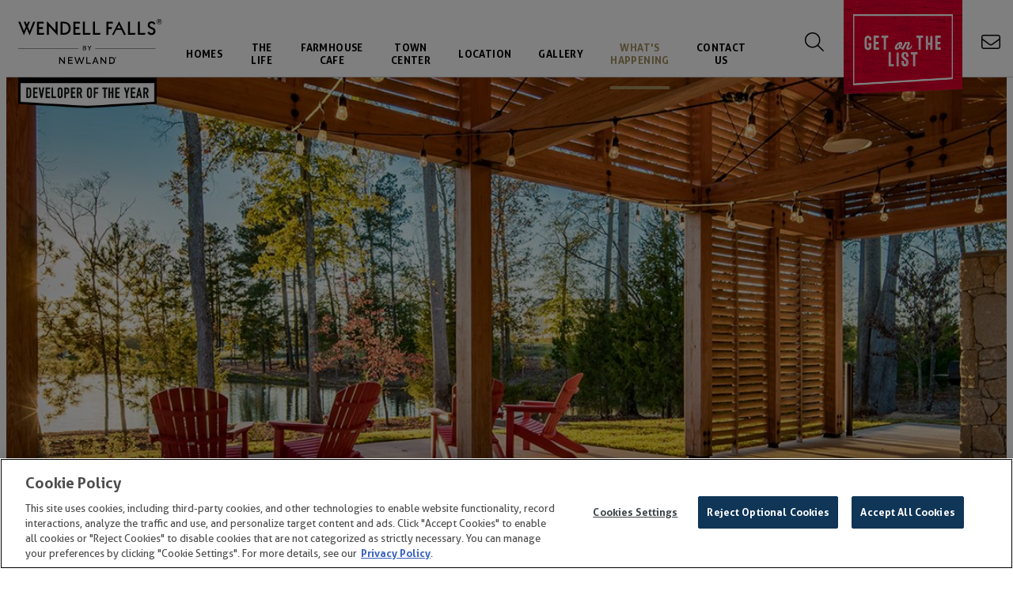

--- FILE ---
content_type: text/html; charset=utf-8
request_url: https://www.wendellfalls.com/whats-happening/blog/
body_size: 909625
content:

<!DOCTYPE html>
<html lang="en">
<head>

    <!-- Meta tags -->
    <meta charset="utf-8">
    <meta http-equiv="X-UA-Compatible" content="IE=edge">
    <meta name="apple-mobile-web-app-capable" content="no">
    <meta name="viewport" content="width=device-width, initial-scale=1">
    <meta name="description" content="Visit the Wendell Falls Blog to get the latest and most up to date info in our community.">
    <meta name="keywords" content="">
                <link rel="canonical" href="https://www.wendellfalls.com/whats-happening/blog/" />

    <title>Blog | Wendell Falls N. Carolina Homes</title>

    <!-- OpenGraph Metadata -->
    <meta property="og:title" content="Blog | Wendell Falls N. Carolina Homes" />
    <meta property="og:description" content="Visit the Wendell Falls Blog to get the latest and most up to date info in our community." />
    <meta property="og:url" content="https://www.wendellfalls.com/whats-happening/blog/" />
<meta property="og:type" content="Article" />
    <!-- Header Includes -->
    <!-- OneTrust Cookies Consent Notice start for wendellfalls.com -->
<script type="text/javascript" src="https://cdn.cookielaw.org/consent/3277366c-d45e-441e-b385-38390db7e9ba/OtAutoBlock.js" ></script>
<script src="https://cdn.cookielaw.org/scripttemplates/otSDKStub.js"  type="text/javascript" charset="UTF-8" data-domain-script="3277366c-d45e-441e-b385-38390db7e9ba" ></script>
<script type="text/javascript">
function OptanonWrapper() { }
</script>
<!-- OneTrust Cookies Consent Notice end for wendellfalls.com -->

<!-- Google Tag Manager -->
<script>(function(w,d,s,l,i){w[l]=w[l]||[];w[l].push({'gtm.start':
new Date().getTime(),event:'gtm.js'});var f=d.getElementsByTagName(s)[0],
j=d.createElement(s),dl=l!='dataLayer'?'&l='+l:'';j.async=true;j.src=
'https://www.googletagmanager.com/gtm.js?id='+i+dl;f.parentNode.insertBefore(j,f);
})(window,document,'script','dataLayer','GTM-MQLP8VZ');</script>
<!-- End Google Tag Manager -->

<meta name="google-site-verification" content="jEXBhZPTE9uRa3e_CpjQPevmKk3a7ZPM8P-X_jb-TOU" />
<link rel="alternate" href="https://www.wendellfalls.com/" hreflang="en-us" />
<link rel="icon" href="/media/5202586/favicon-wendellfalls.ico" type="image/x-icon" />

    <!-- Fonts -->
    <link rel="preload" href="/fonts/fontawesome-pro/css/all.min.css" as="style" onload="this.onload=null;this.rel='stylesheet'">
    <noscript><link type="text/css" rel="stylesheet" defer href="/fonts/fontawesome-pro/css/all.min.css" /></noscript>
    <meta property="fb:app_id" content="1522529397757280" />
<link href='https://fonts.googleapis.com/css?family=Raleway:400,700,500' rel='stylesheet' type='text/css'>
<link type="text/css" rel="stylesheet" href="https://fast.fonts.net/cssapi/d1143e43-9bb1-4b8a-a96d-7149a966d50c.css"/>
<link rel="stylesheet" href="https://use.typekit.net/xla7bfr.css">

    <!-- CSS -->
    

    <!-- CSS -->
    <link rel="stylesheet" href="/css/bootstrap.custom.css">
<link rel="stylesheet" href="/css/colorbox.css" />
<link rel="stylesheet" type="text/css" href="/Css/lightgallery.min.css" media="screen" />
<link rel="stylesheet" href="/css/MarketSync-Forms2.css"/>
<link rel="stylesheet" href="/css/salesforceform.css"/>

<!-- Slick Slider -->
<link rel="stylesheet" type="text/css" href="//cdn.jsdelivr.net/jquery.slick/1.6.0/slick.css" />

<link rel="stylesheet" type="text/css" href="/css/Global2.css" />
<link rel="stylesheet" href="/css/gridstyles.css" />
<link rel="stylesheet" href="/css/Blog.css"/>
<link rel="stylesheet" href="/css/WendellFalls2.0.css" />
<link rel="stylesheet" href="/css/newlandicons.css" />
<link rel="stylesheet" href="/css/newlandhomesicons.css">
    
<link rel="stylesheet" href="/App_Plugins/NewlandSocial/css/NewlandSocial.css" /><link rel="stylesheet" href="/App_Plugins/NewlandSocial/css/NewlandSocial.css" />    <!-- CSS -->
    <style>
		@media (max-width: 768px) {
       .testanchor { display: none !important;
}
    </style>
    <!-- HTML5 shim and Respond.js for IE8 support of HTML5 elements and media queries -->
    <!--[if lt IE 9]>
      <script src="//oss.maxcdn.com/html5shiv/3.7.2/html5shiv.min.js"></script>
      <script src="//oss.maxcdn.com/respond/1.4.2/respond.min.js"></script>
    <![endif]-->
</head>

<body itemscope itemtype="https://schema.org/WebPage" class="blog wendell-falls-20 BlogWebsitePage"
      comid="20070"
      comemail="wendellfalls@brookfieldpropertiesdevelopment.com">
    <input id="test" type="hidden" />
    <script type="text/javascript">
          landingPage = false;
		  noAutoPopup = false;
		  ignoredFormLabels = '';
		  kioskPage = false;
          _googleMapsKey = 'AIzaSyBb9v_D5RtnDuQRDndCjMYCwALA3MFsq34';
            isVersion2 = true;
                    isHomefinderVersion2 = true;
    </script>

    <!-- Google Tag Manager (noscript) -->
<noscript><iframe src="https://www.googletagmanager.com/ns.html?id=GTM-MQLP8VZ"
height="0" width="0" style="display:none;visibility:hidden"></iframe></noscript>
<!-- End Google Tag Manager (noscript) -->
    
    
    
    
    
    
    <div class="formloader"></div>
    <header>
            <!-- BEGIN Newland Header -->
            <i class="burger toggle-menu icon-burger_menu_mobile"></i>
            <!-- logo -->
            <a class="logo" href="/">
                    <img src="/media/9622752/wendell-falls_by-newland-logo_black.svg?height=136&bgcolor=fff" alt="logo" />
            </a>
            <!-- main/sub navs -->
            <nav data-nav-display="display-dropdown-menu">
                <i class="close toggle-menu icon-close_burgermenu_desktop"></i>

                <ul class="submenu menu hidden-xsflex">
                    <i class="toggle-submenu icon-burger_menu_desktop"></i>
                    <li>
                        <a href="/whats-happening/" class="navigation mobile">What&#39;s Happening</a>
                    </li>
                                <li class="active"><a href="/whats-happening/blog/" class="navigation nav-child">Blog</a></li>
            <li><a href="/whats-happening/events/" class="navigation nav-child">Events</a></li>
            <li><a href="/whats-happening/news/" class="navigation nav-child">News</a></li>

                </ul>
    <ul class="mainmenu menu">
            <i class="toggle-submenu icon-close_burgermenu_desktop"></i>
                <li class="nav-homes">
                    <a href="/homes/" class="navigation">Homes</a>
                            <i class="nav-dropdown icon-ion-ios-arrow-right"></i>
        <ul class="submenu menu submenu-xs">
                <li><a href="/homes/home-search/" class="navigation nav-lp" target="">Home Search</a></li>
                <li><a href="/homes/home-choices/" class="navigation nav-lp" target="">Home Choices</a></li>
                <li><a href="/homes/quick-move-ins/" class="navigation nav-lp" target="">Quick Move-ins</a></li>
                <li><a href="/homes/model-homes/" class="navigation nav-lp" target="">Model Homes</a></li>
                <li><a href="/homes/homebuilders/" class="navigation nav-lp" target="">Homebuilders</a></li>
                <li><a href="/homes/builder-incentives/" class="navigation nav-lp" target="">Builder Incentives</a></li>
                <li><a href="/homes/active-adult-55plus-homes/" class="navigation nav-lp" target="">Active Adult (55+ Homes)</a></li>
        </ul>

                </li>
                <li class="nav-the-life">
                    <a href="/the-life/" class="navigation">The Life</a>
                            <i class="nav-dropdown icon-ion-ios-arrow-right"></i>
        <ul class="submenu menu submenu-xs">
                <li><a href="/the-life/lifestyle/" class="navigation nav-lp" target="">Lifestyle</a></li>
                <li><a href="/the-life/amenities/" class="navigation nav-lp" target="">Amenities</a></li>
                <li><a href="/the-life/schools/" class="navigation nav-lp" target="">Schools</a></li>
                <li><a href="/the-life/parks-trails/" class="navigation nav-lp" target="">Parks &amp; Trails</a></li>
                <li><a href="/the-life/living-green/" class="navigation nav-lp" target="">Living Green</a></li>
                <li><a href="/the-life/resident-stories/" class="navigation nav-lp" target="">Resident Stories</a></li>
                <li><a href="/the-life/awards/" class="navigation nav-lp" target="">Awards</a></li>
        </ul>

                </li>
                <li class="nav-farmhouse-cafe">
                    <a href="/farmhouse-cafe/" class="navigation">Farmhouse Cafe</a>
                    
                </li>
                <li class="nav-town-center">
                    <a href="/town-center/" class="navigation">Town Center</a>
                            <i class="nav-dropdown icon-ion-ios-arrow-right"></i>
        <ul class="submenu menu submenu-xs">
                <li><a href="/town-center/town-center/" class="navigation nav-lp" target="">Town Center</a></li>
                <li><a href="/town-center/commercial-opportunities/" class="navigation nav-lp" target="">Commercial Opportunities</a></li>
                <li><a href="/town-center/shop-and-dine/" class="navigation nav-lp" target="">Shop and Dine</a></li>
        </ul>

                </li>
                <li class="nav-location">
                    <a href="/location/" class="navigation">Location</a>
                            <i class="nav-dropdown icon-ion-ios-arrow-right"></i>
        <ul class="submenu menu submenu-xs">
                <li><a href="/location/area-map/" class="navigation nav-lp" target="">Area Map</a></li>
                <li><a href="/location/community-map/" class="navigation nav-lp" target="">Community Map</a></li>
        </ul>

                </li>
                <li class="nav-gallery">
                    <a href="/gallery/" class="navigation">Gallery</a>
                    
                </li>
                <li class="active nav-whats-happening">
                    <a href="/whats-happening/" class="navigation">What&#39;s Happening</a>
                            <i class="nav-dropdown icon-ion-ios-arrow-right"></i>
        <ul class="submenu menu submenu-xs">
                <li class="active"><a href="/whats-happening/blog/" class="navigation nav-lp" target="">Blog</a></li>
                <li><a href="/whats-happening/events/" class="navigation nav-lp" target="">Events</a></li>
                <li><a href="/whats-happening/news/" class="navigation nav-lp" target="">News</a></li>
        </ul>

                </li>
                <li class="nav-contact-us">
                    <a href="/contact-us/" class="navigation">Contact Us</a>
                            <i class="nav-dropdown icon-ion-ios-arrow-right"></i>
        <ul class="submenu menu submenu-xs">
                <li><a href="/contact-us/make-an-appointment/" class="navigation nav-lp" target="">Make An Appointment</a></li>
                <li><a href="/contact-us/faq/" class="navigation nav-lp" target="">FAQ</a></li>
                <li><a href="/contact-us/agents-brokers/" class="navigation nav-lp" target="">Agents &amp; Brokers</a></li>
                <li><a href="/contact-us/agent-incentives/" class="navigation nav-lp" target="">Agent Incentives</a></li>
                <li><a href="/contact-us/commercial-opportunities/" class="navigation nav-lp" target="">Commercial Opportunities</a></li>
        </ul>

                </li>
        <li class="nav-contact-us">
            <a class="visible-xs border-top" href="/contact/">Contact Us</a>
        </li>
    </ul>
    <div class="social-menu">
        <a class="icon-facebook" title="Facebook" href="https://www.facebook.com/wendellfalls/"></a>
        <a class="icon-instagram" title="Instagram" href="https://www.instagram.com/wendellfallsnc/"></a>
        <a class="icon-youtube" title="Youtube" href="https://www.youtube.com/channel/UClO30CNLsJRyx2gxmZJ3YSA"></a>
    </div>

                <div class="search-wrap hidden-xs">
                    <i class="fa-light fa-magnifying-glass search-submit" aria-label="Search"></i>
                    <input class="search-input" type="text" name="search" placeholder="Type search term here" />
                </div>
            </nav>
            <!-- right nav -->
            <i class="search-toggle fa-light fa-magnifying-glass"></i>
<div class="anchortop vip">
<a href="#join" class="anchor-message-initial">
<div class="flex">
	<p>GET <span class="smaller">on</span> THE LIST</p>
</div>
</a>
<a href="#continue" class="anchor-message-partial">
<div class="flex">
	<p class="hidden-smaller">WELCOME BACK, <span class="dynamic-field txtFirstName"></span>!</p>
	<p class="hidden-smaller">Click here to update your information</p>
        <p class="visible-smaller">UPDATE YOUR INFORMATION</p>
</div>
</a>
<a href="#continue" class="anchor-message-welcome">
<div class="flex">
	<p class="hidden-smaller">WELCOME BACK, <span class="dynamic-field txtFirstName"></span>!</p>
	<p class="hidden-smaller">Click here to update your information</p>
        <p class="visible-smaller">UPDATE YOUR INFORMATION</p>
</div>
</a>
</div>

<div class="vip-xs">
<a href="#join"  class="anchor-message-initial">GET <span class="smaller">on</span> THE LIST</a>
<a href="#continue" class="anchor-message-partial">UPDATE YOUR INFORMATION</a>
<a href="#continue" class="anchor-message-welcome">UPDATE YOUR INFORMATION</a>
</div>

<div class="testanchor absolute">
  <img src="/media/9637066/19-wen-1196_developeroftheyearbanner_l1_2.png" alt="Developer of the Year" 
 width="218" />
</div>            <a class="phone show-sm" title="Contact Us" href="/contact/" aria-label="Contact"><i class="fal fa-envelope"></i></a>
            <a class="phone hide-sm" title="Contact Us" href="/contact/" aria-label="Call"><i class="icon-Phone_icon"></i></a>
            <!-- END Newland Header -->

    </header>


    <div class="site-body">
        


    <div class="umb-grid">
                <div class="grid-section">
    <div class="fullwidth">
            <div class="container">
        <div class="row clearfix">
                <div class="col-md-12 column">
                    <div >
                                
    

    
        <div class="cycle-slideshow blog-carousel" id="slideshowcarousel"
             data-cycle-fx="scrollHorz"
             data-cycle-timeout='5000'
             data-cycle-slides="> div.carouselPage"
             data-cycle-auto-height="0"
             data-cycle-random="false"
             data-cycle-loop="0"
             data-cycle-delay="0"
             data-cycle-swipe="true">
            <div class="cycle-prev"></div>
            <div class="cycle-next"></div>
            <div class="cycle-pager"></div>
                <div class="carouselPage slide1" style="background-image: url(/media/6081920/contact-us-hero-image.jpg?width=1600&amp;mode=min&amp;quality=80); background-position: ;">
                    <img src="/media/6081920/contact-us-hero-image.jpg?width=1600&amp;mode=min&amp;quality=80" class="slideImage" alt="" />

                </div>
        </div>
    


                        </div>
                        </div>            </div>
            </div>
        </div>
    <div class="intro-block">
            <div class="container">
        <div class="row clearfix">
                <div class="col-md-12 column">
                    <div >
                                
    
    
        <h1 style='text-align:center;'>A little light reading.</h1>
    


                                
    
    
        <h2 style='font-weight: 100; font-size: 40px;text-align:center'>What&#39;s been going on (and what&#39;s coming up).</h2>
    


                        </div>
                        </div>            </div>
            </div>
        </div>
    <div class="mt50">
            <div class="container">
        <div class="row clearfix">
                <div class="col-md-8 column">
                    <div >
                                
    


    <div class="mobile-filters visible-xs">
        <p>Filtering by:</p>
    </div>
    <input type="hidden" id="listingType" value="Blog" />
    <div class="blog-root results-container clearfix" id="page_container">
        <div class="no-posts" style="display:none;"><p>No Blog Post's meet your search criteria.</p></div>
        <div id="posts-loading" style="margin-top:20px;margin-left:40px;"><p>Loading Blog Post's.</p></div>
        <div class="blog-root-inner pageable-items row content" id="postResults" itemscope itemtype="http://schema.org/Blog">
        </div>
        <div class="page_navigation"></div>
    </div>
    <div id="allPosts" style="display:none;">            <div itemid="346154" pageable="true" class="blog-post col-sm-12 first col-xs-12 result" itemscope itemtype="http://schema.org/BlogPosting">
                <div class="preview">
                    <a href="/whats-happening/blog/posts-by-date/2026/january/whats-next-for-wendell-falls/" class="result-link" itemprop="url">

                        <div class="teaser-image" data-img="/media/gydcnvxe/724x484_final-phase.png?mode=min&amp;quality=80&amp;width=750&amp;rnd=134130392849930000" alt="Wendell Falls final phase
">
                            <img style="display: none;" alt="Wendell Falls final phase
" />
                        </div>

                        <div class="blog-date"><p itemprop="startDate">16 January, 2026</p></div>
                        <div class="blog-title"><h3 itemprop="name">What&#39;s Next for Wendell Falls</h3></div>
                    </a>

                    <div class="blog-teaser"><div itemprop="description"><p>Wendell Falls is launching its final phase of homesites!</p></div></div>
                    <a href="/whats-happening/blog/posts-by-date/2026/january/whats-next-for-wendell-falls/" class="result-link" itemprop="url">
                        <div class="blog-read-more"><span class="button button2">Read More</span></div>
                    </a>
                </div>
            </div>
            <div itemid="345643" pageable="true" class="blog-post col-sm-6 not-first col-xs-12 result" itemscope itemtype="http://schema.org/BlogPosting">
                <div class="preview">
                    <a href="/whats-happening/blog/posts-by-date/2026/january/fit-and-fun-in-2026/" class="result-link" itemprop="url">

                        <div class="teaser-image" data-img="/media/ktcnakox/640x410_fit-at-wendell-falls.png?mode=min&amp;quality=80&amp;width=750&amp;rnd=134124248367700000" alt="Fit at Wendell Falls">
                            <img style="display: none;" alt="Fit at Wendell Falls" />
                        </div>

                        <div class="blog-date"><p itemprop="startDate">05 January, 2026</p></div>
                        <div class="blog-title"><h3 itemprop="name">Fit and Fun in 2026</h3></div>
                    </a>

                    <div class="blog-teaser"><div itemprop="description"><p>With miles of trails and dozens of parks right outside your door, it's easy (and fun!) to get active at Wendell Falls. </p></div></div>
                    <a href="/whats-happening/blog/posts-by-date/2026/january/fit-and-fun-in-2026/" class="result-link" itemprop="url">
                        <div class="blog-read-more"><span class="button button2">Read More</span></div>
                    </a>
                </div>
            </div>
            <div itemid="345325" pageable="true" class="blog-post col-sm-6 not-first col-xs-12 result" itemscope itemtype="http://schema.org/BlogPosting">
                <div class="preview">
                    <a href="/whats-happening/blog/posts-by-date/2025/december/the-holidays-are-for-homebuying/" class="result-link" itemprop="url">

                        <div class="teaser-image" data-img="/media/hsnpa0xf/cover-image-2.jpg?mode=min&amp;quality=80&amp;width=750&amp;rnd=134119221820270000" alt="Cover Image (2)">
                            <img style="display: none;" alt="Cover Image (2)" />
                        </div>

                        <div class="blog-date"><p itemprop="startDate">17 December, 2025</p></div>
                        <div class="blog-title"><h3 itemprop="name">The Holidays Are for Homebuying!</h3></div>
                    </a>

                    <div class="blog-teaser"><div itemprop="description"><p>Three reasons the holidays are the perfect time to purchase a new home.</p></div></div>
                    <a href="/whats-happening/blog/posts-by-date/2025/december/the-holidays-are-for-homebuying/" class="result-link" itemprop="url">
                        <div class="blog-read-more"><span class="button button2">Read More</span></div>
                    </a>
                </div>
            </div>
            <div itemid="342471" pageable="true" class="blog-post col-sm-6 not-first col-xs-12 result" itemscope itemtype="http://schema.org/BlogPosting">
                <div class="preview">
                    <a href="/whats-happening/blog/posts-by-date/2025/november/sip-sip-hooray/" class="result-link" itemprop="url">

                        <div class="teaser-image" data-img="/media/kv4n04ak/724x484_sip-and-shop.png?mode=min&amp;quality=80&amp;width=750&amp;rnd=134081904179870000" alt="Sip and Shop at Wendell Falls">
                            <img style="display: none;" alt="Sip and Shop at Wendell Falls" />
                        </div>

                        <div class="blog-date"><p itemprop="startDate">24 November, 2025</p></div>
                        <div class="blog-title"><h3 itemprop="name">Sip, Sip, Hooray!</h3></div>
                    </a>

                    <div class="blog-teaser"><div itemprop="description"><p>Wendell Falls’ highly anticipated Holiday Sip and Shop event is happening December 6 from 1 to 4 p.m. Here’s your go-to guide detailing the lineup!</p></div></div>
                    <a href="/whats-happening/blog/posts-by-date/2025/november/sip-sip-hooray/" class="result-link" itemprop="url">
                        <div class="blog-read-more"><span class="button button2">Read More</span></div>
                    </a>
                </div>
            </div>
            <div itemid="342400" pageable="true" class="blog-post col-sm-6 not-first col-xs-12 result" itemscope itemtype="http://schema.org/BlogPosting">
                <div class="preview">
                    <a href="/whats-happening/blog/posts-by-date/2025/november/dessert-first/" class="result-link" itemprop="url">

                        <div class="teaser-image" data-img="/media/runh30gz/dessert-cover-image.jpg?mode=min&amp;quality=80&amp;width=750&amp;rnd=134081862025570000" alt="Dessert Cover Image">
                            <img style="display: none;" alt="Dessert Cover Image" />
                        </div>

                        <div class="blog-date"><p itemprop="startDate">21 November, 2025</p></div>
                        <div class="blog-title"><h3 itemprop="name">Dessert First</h3></div>
                    </a>

                    <div class="blog-teaser"><div itemprop="description"><p>3 dessert recipes incorporating local ingredients and guaranteed to keep your Thanksgiving on the sweet side.   </p></div></div>
                    <a href="/whats-happening/blog/posts-by-date/2025/november/dessert-first/" class="result-link" itemprop="url">
                        <div class="blog-read-more"><span class="button button2">Read More</span></div>
                    </a>
                </div>
            </div>
            <div itemid="341613" pageable="true" class="blog-post col-sm-6 not-first col-xs-12 result" itemscope itemtype="http://schema.org/BlogPosting">
                <div class="preview">
                    <a href="/whats-happening/blog/posts-by-date/2025/november/seeing-green/" class="result-link" itemprop="url">

                        <div class="teaser-image" data-img="/media/wfddoith/green-living-cover-image.png?mode=min&amp;quality=80&amp;width=750&amp;rnd=134074923946730000" alt="Green Living Cover Image">
                            <img style="display: none;" alt="Green Living Cover Image" />
                        </div>

                        <div class="blog-date"><p itemprop="startDate">13 November, 2025</p></div>
                        <div class="blog-title"><h3 itemprop="name">Seeing Green</h3></div>
                    </a>

                    <div class="blog-teaser"><div itemprop="description"><p>Recent reports show the sustainability and saving success of Wendell Falls</p></div></div>
                    <a href="/whats-happening/blog/posts-by-date/2025/november/seeing-green/" class="result-link" itemprop="url">
                        <div class="blog-read-more"><span class="button button2">Read More</span></div>
                    </a>
                </div>
            </div>
            <div itemid="341492" pageable="true" class="blog-post col-sm-6 not-first col-xs-12 result" itemscope itemtype="http://schema.org/BlogPosting">
                <div class="preview">
                    <a href="/whats-happening/blog/posts-by-date/2025/november/vics-pizzeria-to-open-in-treelight-square/" class="result-link" itemprop="url">

                        <div class="teaser-image" data-img="/media/qopiig5q/vics-pizza.jpg?mode=min&amp;quality=80&amp;width=750&amp;rnd=134073457712770000" alt="Vics Pizza">
                            <img style="display: none;" alt="Vics Pizza" />
                        </div>

                        <div class="blog-date"><p itemprop="startDate">11 November, 2025</p></div>
                        <div class="blog-title"><h3 itemprop="name">Vic&#39;s Pizzeria to Open in Treelight Square</h3></div>
                    </a>

                    <div class="blog-teaser"><div itemprop="description"><p>Vic’s Pizzeria, a longtime beloved Raleigh pizza spot, is planning its fourth location in Treelight Square!</p></div></div>
                    <a href="/whats-happening/blog/posts-by-date/2025/november/vics-pizzeria-to-open-in-treelight-square/" class="result-link" itemprop="url">
                        <div class="blog-read-more"><span class="button button2">Read More</span></div>
                    </a>
                </div>
            </div>
            <div itemid="341610" pageable="true" class="blog-post col-sm-6 not-first col-xs-12 result" itemscope itemtype="http://schema.org/BlogPosting">
                <div class="preview">
                    <a href="/whats-happening/blog/posts-by-date/2025/november/wendell-falls-wins-at-2025-stars-awards/" class="result-link" itemprop="url">

                        <div class="teaser-image" data-img="/media/kiweavfl/stars-awards-cover.jpg?mode=min&amp;quality=80&amp;width=750&amp;rnd=134074915415200000" alt="Stars Awards Cover">
                            <img style="display: none;" alt="Stars Awards Cover" />
                        </div>

                        <div class="blog-date"><p itemprop="startDate">11 November, 2025</p></div>
                        <div class="blog-title"><h3 itemprop="name">Wendell Falls Wins at 2025 STARS Awards!</h3></div>
                    </a>

                    <div class="blog-teaser"><div itemprop="description"><p>Congratulations to Wendell Falls for shining bright with two wins at the 2025 STARS Awards!</p></div></div>
                    <a href="/whats-happening/blog/posts-by-date/2025/november/wendell-falls-wins-at-2025-stars-awards/" class="result-link" itemprop="url">
                        <div class="blog-read-more"><span class="button button2">Read More</span></div>
                    </a>
                </div>
            </div>
            <div itemid="341138" pageable="true" class="blog-post col-sm-6 not-first col-xs-12 result" itemscope itemtype="http://schema.org/BlogPosting">
                <div class="preview">
                    <a href="/whats-happening/blog/posts-by-date/2025/november/built-for-the-next-generation/" class="result-link" itemprop="url">

                        <div class="teaser-image" data-img="/media/b52lfpbz/wf-blog-teaser-11525.jpg?mode=min&amp;quality=80&amp;width=750&amp;rnd=134068142134470000" alt="WF Blog Teaser 11.5.25">
                            <img style="display: none;" alt="WF Blog Teaser 11.5.25" />
                        </div>

                        <div class="blog-date"><p itemprop="startDate">05 November, 2025</p></div>
                        <div class="blog-title"><h3 itemprop="name">Built for the Next Generation</h3></div>
                    </a>

                    <div class="blog-teaser"><div itemprop="description"><p>4 reasons why Wendell Falls is an ideal fit for Gen Zers</p></div></div>
                    <a href="/whats-happening/blog/posts-by-date/2025/november/built-for-the-next-generation/" class="result-link" itemprop="url">
                        <div class="blog-read-more"><span class="button button2">Read More</span></div>
                    </a>
                </div>
            </div>
            <div itemid="340823" pageable="true" class="blog-post col-sm-6 not-first col-xs-12 result" itemscope itemtype="http://schema.org/BlogPosting">
                <div class="preview">
                    <a href="/whats-happening/blog/posts-by-date/2025/october/trends-were-loving/" class="result-link" itemprop="url">

                        <div class="teaser-image" data-img="/media/zn0bw2ob/bold-wallpaper.png?mode=min&amp;quality=80&amp;width=750&amp;rnd=134064725652570000" alt="Bold Wallpaper">
                            <img style="display: none;" alt="Bold Wallpaper" />
                        </div>

                        <div class="blog-date"><p itemprop="startDate">30 October, 2025</p></div>
                        <div class="blog-title"><h3 itemprop="name">Trends We&#39;re Loving</h3></div>
                    </a>

                    <div class="blog-teaser"><div itemprop="description"><p>Four trends we saw in this year's Parade of Homes that we couldn't get enough of</p></div></div>
                    <a href="/whats-happening/blog/posts-by-date/2025/october/trends-were-loving/" class="result-link" itemprop="url">
                        <div class="blog-read-more"><span class="button button2">Read More</span></div>
                    </a>
                </div>
            </div>
            <div itemid="339717" pageable="true" class="blog-post col-sm-6 not-first col-xs-12 result" itemscope itemtype="http://schema.org/BlogPosting">
                <div class="preview">
                    <a href="/whats-happening/blog/posts-by-date/2025/october/3q-developer-update-newsletter/" class="result-link" itemprop="url">

                        <div class="teaser-image" data-img="/media/1bgi0rgd/640x410_cover-q3.png?mode=min&amp;quality=80&amp;width=750&amp;rnd=134054275611670000" alt="Wendell Falls Developer Update Newsletter 2025">
                            <img style="display: none;" alt="Wendell Falls Developer Update Newsletter 2025" />
                        </div>

                        <div class="blog-date"><p itemprop="startDate">21 October, 2025</p></div>
                        <div class="blog-title"><h3 itemprop="name">3Q Developer Update Newsletter</h3></div>
                    </a>

                    <div class="blog-teaser"><div itemprop="description"><p>Each quarter, Brookfield Properties sends an update for our residents and future homeowners about construction updates and commercial happenings in Wendell Falls. </p></div></div>
                    <a href="/whats-happening/blog/posts-by-date/2025/october/3q-developer-update-newsletter/" class="result-link" itemprop="url">
                        <div class="blog-read-more"><span class="button button2">Read More</span></div>
                    </a>
                </div>
            </div>
            <div itemid="339678" pageable="true" class="blog-post col-sm-6 not-first col-xs-12 result" itemscope itemtype="http://schema.org/BlogPosting">
                <div class="preview">
                    <a href="/whats-happening/blog/posts-by-date/2025/october/a-beginners-guide-to-buying/" class="result-link" itemprop="url">

                        <div class="teaser-image" data-img="/media/11cnbbk3/724x484_beginners-guide-to-buying.png?mode=min&amp;quality=80&amp;width=750&amp;rnd=134060324694970000" alt="First-time homebuyer, Wendell Falls">
                            <img style="display: none;" alt="First-time homebuyer, Wendell Falls" />
                        </div>

                        <div class="blog-date"><p itemprop="startDate">20 October, 2025</p></div>
                        <div class="blog-title"><h3 itemprop="name">A Beginner&#39;s Guide to Buying</h3></div>
                    </a>

                    <div class="blog-teaser"><div itemprop="description"><p>5 tips for first-time homebuyers</p></div></div>
                    <a href="/whats-happening/blog/posts-by-date/2025/october/a-beginners-guide-to-buying/" class="result-link" itemprop="url">
                        <div class="blog-read-more"><span class="button button2">Read More</span></div>
                    </a>
                </div>
            </div>
            <div itemid="339612" pageable="true" class="blog-post col-sm-6 not-first col-xs-12 result" itemscope itemtype="http://schema.org/BlogPosting">
                <div class="preview">
                    <a href="/whats-happening/blog/posts-by-date/2025/october/birdwatching-in-wendell-falls/" class="result-link" itemprop="url">

                        <div class="teaser-image" data-img="/media/l5wbmiaw/wf-blog-teaser-101825.jpg?mode=min&amp;quality=80&amp;width=750&amp;rnd=134052755624070000" alt="WF Blog Teaser 10.18.25">
                            <img style="display: none;" alt="WF Blog Teaser 10.18.25" />
                        </div>

                        <div class="blog-date"><p itemprop="startDate">18 October, 2025</p></div>
                        <div class="blog-title"><h3 itemprop="name">Birdwatching in Wendell Falls</h3></div>
                    </a>

                    <div class="blog-teaser"><div itemprop="description"><p>Nature is calling! Here are five North Carolina birds you might spot around Wendell Falls.</p></div></div>
                    <a href="/whats-happening/blog/posts-by-date/2025/october/birdwatching-in-wendell-falls/" class="result-link" itemprop="url">
                        <div class="blog-read-more"><span class="button button2">Read More</span></div>
                    </a>
                </div>
            </div>
            <div itemid="339344" pageable="true" class="blog-post col-sm-6 not-first col-xs-12 result" itemscope itemtype="http://schema.org/BlogPosting">
                <div class="preview">
                    <a href="/whats-happening/blog/posts-by-date/2025/october/wendell-falls-builders-shine-at-the-2025-parade-of-homes/" class="result-link" itemprop="url">

                        <div class="teaser-image" data-img="/media/ggai0su5/724x484_gold-hbd-winner-2025-parade.png?mode=min&amp;quality=80&amp;width=750&amp;rnd=134050984753270000" alt="724X484 Gold HBD Winner 2025 Parade">
                            <img style="display: none;" alt="724X484 Gold HBD Winner 2025 Parade" />
                        </div>

                        <div class="blog-date"><p itemprop="startDate">16 October, 2025</p></div>
                        <div class="blog-title"><h3 itemprop="name">Wendell Falls Builders Shine at the 2025 Parade of Homes</h3></div>
                    </a>

                    <div class="blog-teaser"><div itemprop="description"><p>Homes By Dickerson just took home a Gold win and a perfect score for its Spill the Tea model!</p></div></div>
                    <a href="/whats-happening/blog/posts-by-date/2025/october/wendell-falls-builders-shine-at-the-2025-parade-of-homes/" class="result-link" itemprop="url">
                        <div class="blog-read-more"><span class="button button2">Read More</span></div>
                    </a>
                </div>
            </div>
            <div itemid="339065" pageable="true" class="blog-post col-sm-6 not-first col-xs-12 result" itemscope itemtype="http://schema.org/BlogPosting">
                <div class="preview">
                    <a href="/whats-happening/blog/posts-by-date/2025/october/your-fall-refresh/" class="result-link" itemprop="url">

                        <div class="teaser-image" data-img="/media/smefwnho/fall-freshen-up-cover.jpg?mode=min&amp;quality=80&amp;width=750&amp;rnd=134049262985230000" alt="Fall Freshen Up Cover">
                            <img style="display: none;" alt="Fall Freshen Up Cover" />
                        </div>

                        <div class="blog-date"><p itemprop="startDate">14 October, 2025</p></div>
                        <div class="blog-title"><h3 itemprop="name">Your Fall Refresh</h3></div>
                    </a>

                    <div class="blog-teaser"><div itemprop="description"><p>5 tricks to keep your home prepped for fall</p></div></div>
                    <a href="/whats-happening/blog/posts-by-date/2025/october/your-fall-refresh/" class="result-link" itemprop="url">
                        <div class="blog-read-more"><span class="button button2">Read More</span></div>
                    </a>
                </div>
            </div>
            <div itemid="340184" pageable="true" class="blog-post col-sm-6 not-first col-xs-12 result" itemscope itemtype="http://schema.org/BlogPosting">
                <div class="preview">
                    <a href="/whats-happening/blog/posts-by-date/2025/october/your-go-to-guide-to-the-nc-state-fair/" class="result-link" itemprop="url">

                        <div class="teaser-image" data-img="/media/4chf1lew/fair-blog-cover-photo.png?mode=min&amp;quality=80&amp;width=750&amp;rnd=134057646585370000" alt="Fair Blog Cover Photo">
                            <img style="display: none;" alt="Fair Blog Cover Photo" />
                        </div>

                        <div class="blog-date"><p itemprop="startDate">01 October, 2025</p></div>
                        <div class="blog-title"><h3 itemprop="name">Your Go-to Guide to the NC State Fair</h3></div>
                    </a>

                    <div class="blog-teaser"><div itemprop="description"><p>Just a 25-minute drive from Wendell Falls, the 2025 NC State Fair features food, rides and fun for all.</p></div></div>
                    <a href="/whats-happening/blog/posts-by-date/2025/october/your-go-to-guide-to-the-nc-state-fair/" class="result-link" itemprop="url">
                        <div class="blog-read-more"><span class="button button2">Read More</span></div>
                    </a>
                </div>
            </div>
            <div itemid="338241" pageable="true" class="blog-post col-sm-6 not-first col-xs-12 result" itemscope itemtype="http://schema.org/BlogPosting">
                <div class="preview">
                    <a href="/whats-happening/blog/posts-by-date/2025/october/fun-fall-festivities/" class="result-link" itemprop="url">

                        <div class="teaser-image" data-img="/media/wwncbsyd/jack-o-lantern.jpg?mode=min&amp;quality=80&amp;width=750&amp;rnd=134033647786570000" alt="Jack O&#39; Lantern">
                            <img style="display: none;" alt="Jack O&#39; Lantern" />
                        </div>

                        <div class="blog-date"><p itemprop="startDate">26 September, 2025</p></div>
                        <div class="blog-title"><h3 itemprop="name">Fun Fall Festivities</h3></div>
                    </a>

                    <div class="blog-teaser"><div itemprop="description"><p>8 activities around the community to fall for this October.</p></div></div>
                    <a href="/whats-happening/blog/posts-by-date/2025/october/fun-fall-festivities/" class="result-link" itemprop="url">
                        <div class="blog-read-more"><span class="button button2">Read More</span></div>
                    </a>
                </div>
            </div>
            <div itemid="337840" pageable="true" class="blog-post col-sm-6 not-first col-xs-12 result" itemscope itemtype="http://schema.org/BlogPosting">
                <div class="preview">
                    <a href="/whats-happening/blog/posts-by-date/2025/september/parade-of-homes-2025/" class="result-link" itemprop="url">

                        <div class="teaser-image" data-img="/media/i4kjjzrj/wf-blog-teaser-91925.png?mode=min&amp;quality=80&amp;width=750&amp;rnd=134027697060630000" alt="WF Blog Teaser 9.19.25">
                            <img style="display: none;" alt="WF Blog Teaser 9.19.25" />
                        </div>

                        <div class="blog-date"><p itemprop="startDate">19 September, 2025</p></div>
                        <div class="blog-title"><h3 itemprop="name">Parade of Homes 2025</h3></div>
                    </a>

                    <div class="blog-teaser"><div itemprop="description"><p>Autumn marks the start of the Parade of Homes season at Wendell Falls, and we can’t wait to introduce you to this year’s lineup of homes!</p></div></div>
                    <a href="/whats-happening/blog/posts-by-date/2025/september/parade-of-homes-2025/" class="result-link" itemprop="url">
                        <div class="blog-read-more"><span class="button button2">Read More</span></div>
                    </a>
                </div>
            </div>
            <div itemid="337348" pageable="true" class="blog-post col-sm-6 not-first col-xs-12 result" itemscope itemtype="http://schema.org/BlogPosting">
                <div class="preview">
                    <a href="/whats-happening/blog/posts-by-date/2025/september/two-new-businesses-open-at-treelight-square/" class="result-link" itemprop="url">

                        <div class="teaser-image" data-img="/media/xjtfes1d/wf-blog-teaser-91225.jpg?mode=min&amp;quality=80&amp;width=750&amp;rnd=134020730856270000" alt="WF Blog Teaser 9.12.25">
                            <img style="display: none;" alt="WF Blog Teaser 9.12.25" />
                        </div>

                        <div class="blog-date"><p itemprop="startDate">12 September, 2025</p></div>
                        <div class="blog-title"><h3 itemprop="name">Two New Businesses Open at Treelight Square</h3></div>
                    </a>

                    <div class="blog-teaser"><div itemprop="description"><p>Tropical Smoothie Cafe and Great Clips have now joined the Treelight Square lineup!</p></div></div>
                    <a href="/whats-happening/blog/posts-by-date/2025/september/two-new-businesses-open-at-treelight-square/" class="result-link" itemprop="url">
                        <div class="blog-read-more"><span class="button button2">Read More</span></div>
                    </a>
                </div>
            </div>
            <div itemid="336962" pageable="true" class="blog-post col-sm-6 not-first col-xs-12 result" itemscope itemtype="http://schema.org/BlogPosting">
                <div class="preview">
                    <a href="/whats-happening/blog/posts-by-date/2025/september/5-ways-to-amp-up-your-sleep-space/" class="result-link" itemprop="url">

                        <div class="teaser-image" data-img="/media/wo4dkvwh/wf-blog-teaser-9625.jpg?mode=min&amp;quality=80&amp;width=750&amp;rnd=134016356828500000" alt="WF Blog Teaser 9.6.25">
                            <img style="display: none;" alt="WF Blog Teaser 9.6.25" />
                        </div>

                        <div class="blog-date"><p itemprop="startDate">06 September, 2025</p></div>
                        <div class="blog-title"><h3 itemprop="name">5 Ways to Amp Up Your Sleep Space</h3></div>
                    </a>

                    <div class="blog-teaser"><div itemprop="description"><p>5 design concepts to keep your sleep space relaxed this fall</p></div></div>
                    <a href="/whats-happening/blog/posts-by-date/2025/september/5-ways-to-amp-up-your-sleep-space/" class="result-link" itemprop="url">
                        <div class="blog-read-more"><span class="button button2">Read More</span></div>
                    </a>
                </div>
            </div>
            <div itemid="335462" pageable="true" class="blog-post col-sm-6 not-first col-xs-12 result" itemscope itemtype="http://schema.org/BlogPosting">
                <div class="preview">
                    <a href="/whats-happening/blog/posts-by-date/2025/august/labor-day-the-wendell-falls-way/" class="result-link" itemprop="url">

                        <div class="teaser-image" data-img="/media/fmifnzfc/wf-blog-teaser-81925.jpg?mode=min&amp;quality=80&amp;width=750&amp;rnd=134000817933900000" alt="WF Blog Teaser 8.19.25">
                            <img style="display: none;" alt="WF Blog Teaser 8.19.25" />
                        </div>

                        <div class="blog-date"><p itemprop="startDate">19 August, 2025</p></div>
                        <div class="blog-title"><h3 itemprop="name">Labor Day, The Wendell Falls Way</h3></div>
                    </a>

                    <div class="blog-teaser"><div itemprop="description"><p>From porch hangs to nearby plans, Labor Day fun doesn’t have to happen far from home!</p></div></div>
                    <a href="/whats-happening/blog/posts-by-date/2025/august/labor-day-the-wendell-falls-way/" class="result-link" itemprop="url">
                        <div class="blog-read-more"><span class="button button2">Read More</span></div>
                    </a>
                </div>
            </div>
            <div itemid="334975" pageable="true" class="blog-post col-sm-6 not-first col-xs-12 result" itemscope itemtype="http://schema.org/BlogPosting">
                <div class="preview">
                    <a href="/whats-happening/blog/posts-by-date/2025/august/back-to-school-close-to-home/" class="result-link" itemprop="url">

                        <div class="teaser-image" data-img="/media/iruoyzqc/cover-image-1.jpg?mode=min&amp;quality=80&amp;width=750&amp;rnd=133994809944930000" alt="Cover Image (1)">
                            <img style="display: none;" alt="Cover Image (1)" />
                        </div>

                        <div class="blog-date"><p itemprop="startDate">11 August, 2025</p></div>
                        <div class="blog-title"><h3 itemprop="name">Back to School, Close to Home</h3></div>
                    </a>

                    <div class="blog-teaser"><div itemprop="description"><p>Wendell Falls has it all—from ABCs to college prep</p></div></div>
                    <a href="/whats-happening/blog/posts-by-date/2025/august/back-to-school-close-to-home/" class="result-link" itemprop="url">
                        <div class="blog-read-more"><span class="button button2">Read More</span></div>
                    </a>
                </div>
            </div>
            <div itemid="334373" pageable="true" class="blog-post col-sm-6 not-first col-xs-12 result" itemscope itemtype="http://schema.org/BlogPosting">
                <div class="preview">
                    <a href="/whats-happening/blog/posts-by-date/2025/august/new-amenity-unlocked-peak-playground/" class="result-link" itemprop="url">

                        <div class="teaser-image" data-img="/media/szzb3i1l/peak-playground.png?mode=min&amp;quality=80&amp;width=750&amp;rnd=134026635992930000" alt="Peak Playground">
                            <img style="display: none;" alt="Peak Playground" />
                        </div>

                        <div class="blog-date"><p itemprop="startDate">03 August, 2025</p></div>
                        <div class="blog-title"><h3 itemprop="name">New Amenity Unlocked: Peak Playground</h3></div>
                    </a>

                    <div class="blog-teaser"><div itemprop="description"><p>Discover your next adventure at the newest park in Wendell Falls.</p></div></div>
                    <a href="/whats-happening/blog/posts-by-date/2025/august/new-amenity-unlocked-peak-playground/" class="result-link" itemprop="url">
                        <div class="blog-read-more"><span class="button button2">Read More</span></div>
                    </a>
                </div>
            </div>
            <div itemid="334357" pageable="true" class="blog-post col-sm-6 not-first col-xs-12 result" itemscope itemtype="http://schema.org/BlogPosting">
                <div class="preview">
                    <a href="/whats-happening/blog/posts-by-date/2025/august/tastes-of-treelight/" class="result-link" itemprop="url">

                        <div class="teaser-image" data-img="/media/0s3fcib1/wf-blog-teaser-8125.jpg?mode=min&amp;quality=80&amp;width=750&amp;rnd=133985365258170000" alt="WF Blog Teaser 8.1.25">
                            <img style="display: none;" alt="WF Blog Teaser 8.1.25" />
                        </div>

                        <div class="blog-date"><p itemprop="startDate">01 August, 2025</p></div>
                        <div class="blog-title"><h3 itemprop="name">Tastes of Treelight</h3></div>
                    </a>

                    <div class="blog-teaser"><div itemprop="description"><p>Find local flavor, delicious food, and something for everyone at Treelight Square!</p></div></div>
                    <a href="/whats-happening/blog/posts-by-date/2025/august/tastes-of-treelight/" class="result-link" itemprop="url">
                        <div class="blog-read-more"><span class="button button2">Read More</span></div>
                    </a>
                </div>
            </div>
            <div itemid="333976" pageable="true" class="blog-post col-sm-6 not-first col-xs-12 result" itemscope itemtype="http://schema.org/BlogPosting">
                <div class="preview">
                    <a href="/whats-happening/blog/posts-by-date/2025/july/living-green-2q-sustainability-report/" class="result-link" itemprop="url">

                        <div class="teaser-image" data-img="/media/lwvptazx/q2-energy-savings-report-cover-new.png?mode=min&amp;quality=80&amp;width=750&amp;rnd=133982524128770000" alt="Q2 Energy Savings Wendell Falls">
                            <img style="display: none;" alt="Q2 Energy Savings Wendell Falls" />
                        </div>

                        <div class="blog-date"><p itemprop="startDate">29 July, 2025</p></div>
                        <div class="blog-title"><h3 itemprop="name">Living Green: 2Q Sustainability Report</h3></div>
                    </a>

                    <div class="blog-teaser"><div itemprop="description"><p>Read the latest energy efficiency report from Southern Energy Management to see how much you could be saving in a new Wendell Falls home. </p></div></div>
                    <a href="/whats-happening/blog/posts-by-date/2025/july/living-green-2q-sustainability-report/" class="result-link" itemprop="url">
                        <div class="blog-read-more"><span class="button button2">Read More</span></div>
                    </a>
                </div>
            </div>
            <div itemid="333818" pageable="true" class="blog-post col-sm-6 not-first col-xs-12 result" itemscope itemtype="http://schema.org/BlogPosting">
                <div class="preview">
                    <a href="/whats-happening/blog/posts-by-date/2025/july/resident-testimonial-nicole-and-perry-currin/" class="result-link" itemprop="url">

                        <div class="teaser-image" data-img="/media/z5fn144g/wf-blog-teaser-72425.jpg?mode=min&amp;quality=80&amp;width=750&amp;rnd=133978437789800000" alt="WF Blog Teaser 7.24.25">
                            <img style="display: none;" alt="WF Blog Teaser 7.24.25" />
                        </div>

                        <div class="blog-date"><p itemprop="startDate">24 July, 2025</p></div>
                        <div class="blog-title"><h3 itemprop="name">Resident Testimonial: Nicole and Perry Currin</h3></div>
                    </a>

                    <div class="blog-teaser"><div itemprop="description"><p>Meet Wendell Falls’ new residents, the Currins!</p></div></div>
                    <a href="/whats-happening/blog/posts-by-date/2025/july/resident-testimonial-nicole-and-perry-currin/" class="result-link" itemprop="url">
                        <div class="blog-read-more"><span class="button button2">Read More</span></div>
                    </a>
                </div>
            </div>
            <div itemid="333050" pageable="true" class="blog-post col-sm-6 not-first col-xs-12 result" itemscope itemtype="http://schema.org/BlogPosting">
                <div class="preview">
                    <a href="/whats-happening/blog/posts-by-date/2025/july/how-to-beat-the-summer-heat-at-wendell-falls/" class="result-link" itemprop="url">

                        <div class="teaser-image" data-img="/media/satdp5h0/beat-the-heat-cover-image.png?mode=min&amp;quality=80&amp;width=750&amp;rnd=133972284492570000" alt="Beat The Heat Cover Image">
                            <img style="display: none;" alt="Beat The Heat Cover Image" />
                        </div>

                        <div class="blog-date"><p itemprop="startDate">17 July, 2025</p></div>
                        <div class="blog-title"><h3 itemprop="name">How to Beat the Summer Heat at Wendell Falls</h3></div>
                    </a>

                    <div class="blog-teaser"><div itemprop="description"><p>5 Thoughtful Ways to Keep Cool Close to Home This Summer</p></div></div>
                    <a href="/whats-happening/blog/posts-by-date/2025/july/how-to-beat-the-summer-heat-at-wendell-falls/" class="result-link" itemprop="url">
                        <div class="blog-read-more"><span class="button button2">Read More</span></div>
                    </a>
                </div>
            </div>
            <div itemid="332619" pageable="true" class="blog-post col-sm-6 not-first col-xs-12 result" itemscope itemtype="http://schema.org/BlogPosting">
                <div class="preview">
                    <a href="/whats-happening/blog/posts-by-date/2025/july/wendell-falls-a-hidden-gem-near-raleigh/" class="result-link" itemprop="url">

                        <div class="teaser-image" data-img="/media/5ofjth3f/best-home-blog-cover.png?mode=min&amp;quality=80&amp;width=750&amp;rnd=133969775049370000" alt="Best Home Blog Cover">
                            <img style="display: none;" alt="Best Home Blog Cover" />
                        </div>

                        <div class="blog-date"><p itemprop="startDate">14 July, 2025</p></div>
                        <div class="blog-title"><h3 itemprop="name">Wendell Falls: A Hidden Gem Near Raleigh</h3></div>
                    </a>

                    <div class="blog-teaser"><div itemprop="description"><p>Why Wendell Falls is one of the best neighborhoods to call home near Raleigh</p></div></div>
                    <a href="/whats-happening/blog/posts-by-date/2025/july/wendell-falls-a-hidden-gem-near-raleigh/" class="result-link" itemprop="url">
                        <div class="blog-read-more"><span class="button button2">Read More</span></div>
                    </a>
                </div>
            </div>
            <div itemid="332547" pageable="true" class="blog-post col-sm-6 not-first col-xs-12 result" itemscope itemtype="http://schema.org/BlogPosting">
                <div class="preview">
                    <a href="/whats-happening/blog/posts-by-date/2025/july/homebuyers-are-flocking-to-new-construction-homes-near-raleigh/" class="result-link" itemprop="url">

                        <div class="teaser-image" data-img="/media/gc0iulqy/wf-blog-teaser-71325.jpg?mode=min&amp;quality=80&amp;width=750&amp;rnd=133968894312570000" alt="WF Blog Teaser 7.13.25">
                            <img style="display: none;" alt="WF Blog Teaser 7.13.25" />
                        </div>

                        <div class="blog-date"><p itemprop="startDate">12 July, 2025</p></div>
                        <div class="blog-title"><h3 itemprop="name">Homebuyers Are Flocking to New Construction Homes Near Raleigh</h3></div>
                    </a>

                    <div class="blog-teaser"><div itemprop="description"><p>Wendell Falls fits the bill for many prospective homeowners and relocators looking for a new construction house to call home.</p></div></div>
                    <a href="/whats-happening/blog/posts-by-date/2025/july/homebuyers-are-flocking-to-new-construction-homes-near-raleigh/" class="result-link" itemprop="url">
                        <div class="blog-read-more"><span class="button button2">Read More</span></div>
                    </a>
                </div>
            </div>
            <div itemid="331810" pageable="true" class="blog-post col-sm-6 not-first col-xs-12 result" itemscope itemtype="http://schema.org/BlogPosting">
                <div class="preview">
                    <a href="/whats-happening/blog/posts-by-date/2025/july/wendell-falls-townhomes-are-just-the-right-size/" class="result-link" itemprop="url">

                        <div class="teaser-image" data-img="/media/nq3fq0bz/townhome-blog-cover-photo.jpg?mode=min&amp;quality=80&amp;width=750&amp;rnd=133964375539600000" alt="Townhome Blog Cover Photo">
                            <img style="display: none;" alt="Townhome Blog Cover Photo" />
                        </div>

                        <div class="blog-date"><p itemprop="startDate">08 July, 2025</p></div>
                        <div class="blog-title"><h3 itemprop="name">Wendell Falls Townhomes Are Just the Right Size</h3></div>
                    </a>

                    <div class="blog-teaser"><div itemprop="description"><p>Not too big, not too small, townhomes at Wendell Falls are great options for those looking for just the right size to relocate.</p></div></div>
                    <a href="/whats-happening/blog/posts-by-date/2025/july/wendell-falls-townhomes-are-just-the-right-size/" class="result-link" itemprop="url">
                        <div class="blog-read-more"><span class="button button2">Read More</span></div>
                    </a>
                </div>
            </div>
            <div itemid="334005" pageable="true" class="blog-post col-sm-6 not-first col-xs-12 result" itemscope itemtype="http://schema.org/BlogPosting">
                <div class="preview">
                    <a href="/whats-happening/blog/posts-by-date/2025/july/2q-developer-update-newsletter/" class="result-link" itemprop="url">

                        <div class="teaser-image" data-img="/media/e2nfqr1g/724x484_2q25-cover.png?mode=min&amp;quality=80&amp;width=750&amp;rnd=133982621065070000" alt="Developer Update Newsletter, Life at Wendell Falls">
                            <img style="display: none;" alt="Developer Update Newsletter, Life at Wendell Falls" />
                        </div>

                        <div class="blog-date"><p itemprop="startDate">02 July, 2025</p></div>
                        <div class="blog-title"><h3 itemprop="name">2Q Developer Update Newsletter</h3></div>
                    </a>

                    <div class="blog-teaser"><div itemprop="description"><p>Each quarter, Brookfield Properties sends an update for our residents and future homeowners about construction updates and commercial happenings in Wendell Falls. </p></div></div>
                    <a href="/whats-happening/blog/posts-by-date/2025/july/2q-developer-update-newsletter/" class="result-link" itemprop="url">
                        <div class="blog-read-more"><span class="button button2">Read More</span></div>
                    </a>
                </div>
            </div>
            <div itemid="331401" pageable="true" class="blog-post col-sm-6 not-first col-xs-12 result" itemscope itemtype="http://schema.org/BlogPosting">
                <div class="preview">
                    <a href="/whats-happening/blog/posts-by-date/2025/july/masterfully-planned/" class="result-link" itemprop="url">

                        <div class="teaser-image" data-img="/media/qpdml4bv/streetscape-blog-photo.png?mode=min&amp;quality=80&amp;width=750&amp;rnd=133958380043600000" alt="Streetscape Blog Photo">
                            <img style="display: none;" alt="Streetscape Blog Photo" />
                        </div>

                        <div class="blog-date"><p itemprop="startDate">01 July, 2025</p></div>
                        <div class="blog-title"><h3 itemprop="name">Masterfully Planned</h3></div>
                    </a>

                    <div class="blog-teaser"><div itemprop="description"><p>How master-planned communities like Wendell Falls provide long-term value in fluctuating markets.</p></div></div>
                    <a href="/whats-happening/blog/posts-by-date/2025/july/masterfully-planned/" class="result-link" itemprop="url">
                        <div class="blog-read-more"><span class="button button2">Read More</span></div>
                    </a>
                </div>
            </div>
            <div itemid="330404" pageable="true" class="blog-post col-sm-6 not-first col-xs-12 result" itemscope itemtype="http://schema.org/BlogPosting">
                <div class="preview">
                    <a href="/whats-happening/blog/posts-by-date/2025/june/gotriangle-bus-service-expanding-to-wendell-falls/" class="result-link" itemprop="url">

                        <div class="teaser-image" data-img="/media/zifjcyuh/gotriangle-blog-teaser.png?mode=min&amp;quality=80&amp;width=750&amp;rnd=133949736811400000" alt="Go Triangle Wendell Falls">
                            <img style="display: none;" alt="Go Triangle Wendell Falls" />
                        </div>

                        <div class="blog-date"><p itemprop="startDate">21 June, 2025</p></div>
                        <div class="blog-title"><h3 itemprop="name">GoTriangle Bus Service Expanding to Wendell Falls</h3></div>
                    </a>

                    <div class="blog-teaser"><div itemprop="description"><p>Exciting news! Public transit will soon serve the Wendell Falls community, connecting to Downtown Raleigh. </p></div></div>
                    <a href="/whats-happening/blog/posts-by-date/2025/june/gotriangle-bus-service-expanding-to-wendell-falls/" class="result-link" itemprop="url">
                        <div class="blog-read-more"><span class="button button2">Read More</span></div>
                    </a>
                </div>
            </div>
            <div itemid="330205" pageable="true" class="blog-post col-sm-6 not-first col-xs-12 result" itemscope itemtype="http://schema.org/BlogPosting">
                <div class="preview">
                    <a href="/whats-happening/blog/posts-by-date/2025/june/make-the-most-of-your-porch/" class="result-link" itemprop="url">

                        <div class="teaser-image" data-img="/media/oshfgng5/wf-blog-teaser-61725.png?mode=min&amp;quality=80&amp;width=750&amp;rnd=133947099490870000" alt="WF Blog Teaser 6.17.25">
                            <img style="display: none;" alt="WF Blog Teaser 6.17.25" />
                        </div>

                        <div class="blog-date"><p itemprop="startDate">18 June, 2025</p></div>
                        <div class="blog-title"><h3 itemprop="name">Make the Most of Your Porch</h3></div>
                    </a>

                    <div class="blog-teaser"><div itemprop="description"><p>Patio décor ideas to bring your outdoor space to life this summer</p></div></div>
                    <a href="/whats-happening/blog/posts-by-date/2025/june/make-the-most-of-your-porch/" class="result-link" itemprop="url">
                        <div class="blog-read-more"><span class="button button2">Read More</span></div>
                    </a>
                </div>
            </div>
            <div itemid="330154" pageable="true" class="blog-post col-sm-6 not-first col-xs-12 result" itemscope itemtype="http://schema.org/BlogPosting">
                <div class="preview">
                    <a href="/whats-happening/blog/posts-by-date/2025/june/the-playlist-collection-by-garman-homes-is-back/" class="result-link" itemprop="url">

                        <div class="teaser-image" data-img="/media/hnmib4fo/724x484_playlist-streetscape.png?mode=min&amp;quality=80&amp;width=750&amp;rnd=133946209719170000" alt="Garman Homes at Wendell Falls">
                            <img style="display: none;" alt="Garman Homes at Wendell Falls" />
                        </div>

                        <div class="blog-date"><p itemprop="startDate">17 June, 2025</p></div>
                        <div class="blog-title"><h3 itemprop="name">The Playlist Collection by Garman Homes is Back!</h3></div>
                    </a>

                    <div class="blog-teaser"><div itemprop="description"><p>Garman’s previously sold-out Playlist Collection is now available in our newest phase at Wendell Falls. </p></div></div>
                    <a href="/whats-happening/blog/posts-by-date/2025/june/the-playlist-collection-by-garman-homes-is-back/" class="result-link" itemprop="url">
                        <div class="blog-read-more"><span class="button button2">Read More</span></div>
                    </a>
                </div>
            </div>
            <div itemid="329794" pageable="true" class="blog-post col-sm-6 not-first col-xs-12 result" itemscope itemtype="http://schema.org/BlogPosting">
                <div class="preview">
                    <a href="/whats-happening/blog/posts-by-date/2025/june/get-schooled/" class="result-link" itemprop="url">

                        <div class="teaser-image" data-img="/media/mhsboacw/wf-blog-teaser-61225.jpg?mode=min&amp;quality=80&amp;width=750&amp;rnd=133942081705770000" alt="WF Blog Teaser 6.12.25">
                            <img style="display: none;" alt="WF Blog Teaser 6.12.25" />
                        </div>

                        <div class="blog-date"><p itemprop="startDate">10 June, 2025</p></div>
                        <div class="blog-title"><h3 itemprop="name">Get Schooled</h3></div>
                    </a>

                    <div class="blog-teaser"><div itemprop="description"><p>Happy graduation season! Wendell Falls boasts a prime location near some of the best colleges and universities in the state—and the nation.</p></div></div>
                    <a href="/whats-happening/blog/posts-by-date/2025/june/get-schooled/" class="result-link" itemprop="url">
                        <div class="blog-read-more"><span class="button button2">Read More</span></div>
                    </a>
                </div>
            </div>
            <div itemid="327900" pageable="true" class="blog-post col-sm-6 not-first col-xs-12 result" itemscope itemtype="http://schema.org/BlogPosting">
                <div class="preview">
                    <a href="/whats-happening/blog/posts-by-date/2025/may/whats-cooking/" class="result-link" itemprop="url">

                        <div class="teaser-image" data-img="/media/tpgb2cce/recipes-blog-cover.png?mode=min&amp;quality=80&amp;width=750&amp;rnd=133928162105330000" alt="Recipes Blog Cover">
                            <img style="display: none;" alt="Recipes Blog Cover" />
                        </div>

                        <div class="blog-date"><p itemprop="startDate">27 May, 2025</p></div>
                        <div class="blog-title"><h3 itemprop="name">What&#39;s Cooking?</h3></div>
                    </a>

                    <div class="blog-teaser"><div itemprop="description"><p>Get cooking with 4 summer recipe ideas + fab kitchens to fawn over this summer.</p></div></div>
                    <a href="/whats-happening/blog/posts-by-date/2025/may/whats-cooking/" class="result-link" itemprop="url">
                        <div class="blog-read-more"><span class="button button2">Read More</span></div>
                    </a>
                </div>
            </div>
            <div itemid="330133" pageable="true" class="blog-post col-sm-6 not-first col-xs-12 result" itemscope itemtype="http://schema.org/BlogPosting">
                <div class="preview">
                    <a href="/whats-happening/blog/posts-by-date/2025/may/whats-happening-in-wendell-falls/" class="result-link" itemprop="url">

                        <div class="teaser-image" data-img="/media/mnqn2g5n/summer-events-blog-cover-photo.png?mode=min&amp;quality=80&amp;width=750&amp;rnd=133945586415800000" alt="Summer Events Blog Cover Photo">
                            <img style="display: none;" alt="Summer Events Blog Cover Photo" />
                        </div>

                        <div class="blog-date"><p itemprop="startDate">22 May, 2025</p></div>
                        <div class="blog-title"><h3 itemprop="name">What&#39;s Happening in Wendell Falls</h3></div>
                    </a>

                    <div class="blog-teaser"><div itemprop="description"><p>We've got your summer agenda covered! Here are six events happening soon at Wendell Falls</p></div></div>
                    <a href="/whats-happening/blog/posts-by-date/2025/may/whats-happening-in-wendell-falls/" class="result-link" itemprop="url">
                        <div class="blog-read-more"><span class="button button2">Read More</span></div>
                    </a>
                </div>
            </div>
            <div itemid="327545" pageable="true" class="blog-post col-sm-6 not-first col-xs-12 result" itemscope itemtype="http://schema.org/BlogPosting">
                <div class="preview">
                    <a href="/whats-happening/blog/posts-by-date/2025/may/wendell-falls-wins-at-2025-mame-awards/" class="result-link" itemprop="url">

                        <div class="teaser-image" data-img="/media/xz0l4da5/mame-cover-photo.png?mode=min&amp;quality=80&amp;width=750&amp;rnd=133922050831330000" alt="Mame Cover Photo">
                            <img style="display: none;" alt="Mame Cover Photo" />
                        </div>

                        <div class="blog-date"><p itemprop="startDate">20 May, 2025</p></div>
                        <div class="blog-title"><h3 itemprop="name">Wendell Falls Wins at 2025 MAME Awards</h3></div>
                    </a>

                    <div class="blog-teaser"><div itemprop="description"><p>We are so excited to announce that Wendell Falls took home two awards at the 2025 Major Achievements in Marketing Excellence (MAME) Awards!</p></div></div>
                    <a href="/whats-happening/blog/posts-by-date/2025/may/wendell-falls-wins-at-2025-mame-awards/" class="result-link" itemprop="url">
                        <div class="blog-read-more"><span class="button button2">Read More</span></div>
                    </a>
                </div>
            </div>
            <div itemid="327442" pageable="true" class="blog-post col-sm-6 not-first col-xs-12 result" itemscope itemtype="http://schema.org/BlogPosting">
                <div class="preview">
                    <a href="/whats-happening/blog/posts-by-date/2025/may/join-the-club-pilates/" class="result-link" itemprop="url">

                        <div class="teaser-image" data-img="/media/5vvpewjp/wf-blog-teaser-51625.jpg?mode=min&amp;quality=80&amp;width=750&amp;rnd=133918627649300000" alt="WF Blog Teaser 5.16.25">
                            <img style="display: none;" alt="WF Blog Teaser 5.16.25" />
                        </div>

                        <div class="blog-date"><p itemprop="startDate">16 May, 2025</p></div>
                        <div class="blog-title"><h3 itemprop="name">Join the Club (Pilates)</h3></div>
                    </a>

                    <div class="blog-teaser"><div itemprop="description"><p>Club Pilates is anticipated to open in Treelight Square this June.</p></div></div>
                    <a href="/whats-happening/blog/posts-by-date/2025/may/join-the-club-pilates/" class="result-link" itemprop="url">
                        <div class="blog-read-more"><span class="button button2">Read More</span></div>
                    </a>
                </div>
            </div>
            <div itemid="327424" pageable="true" class="blog-post col-sm-6 not-first col-xs-12 result" itemscope itemtype="http://schema.org/BlogPosting">
                <div class="preview">
                    <a href="/whats-happening/blog/posts-by-date/2025/may/poolside-reads/" class="result-link" itemprop="url">

                        <div class="teaser-image" data-img="/media/rcbj2yla/pool-photo.jpg?mode=min&amp;quality=80&amp;width=750&amp;rnd=133917879121900000" alt="Pool Photo">
                            <img style="display: none;" alt="Pool Photo" />
                        </div>

                        <div class="blog-date"><p itemprop="startDate">15 May, 2025</p></div>
                        <div class="blog-title"><h3 itemprop="name">Poolside Reads</h3></div>
                    </a>

                    <div class="blog-teaser"><div itemprop="description"><p>With pool season upon us at Wendell Falls, here are 4 books for reading and relaxing by the water this summer.</p></div></div>
                    <a href="/whats-happening/blog/posts-by-date/2025/may/poolside-reads/" class="result-link" itemprop="url">
                        <div class="blog-read-more"><span class="button button2">Read More</span></div>
                    </a>
                </div>
            </div>
            <div itemid="326644" pageable="true" class="blog-post col-sm-6 not-first col-xs-12 result" itemscope itemtype="http://schema.org/BlogPosting">
                <div class="preview">
                    <a href="/whats-happening/blog/posts-by-date/2025/may/orthonc-is-coming-to-treelight-square/" class="result-link" itemprop="url">

                        <div class="teaser-image" data-img="/media/uavdpdb0/cover-image.jpg?mode=min&amp;quality=80&amp;width=750&amp;rnd=133909090147370000" alt="Cover Image">
                            <img style="display: none;" alt="Cover Image" />
                        </div>

                        <div class="blog-date"><p itemprop="startDate">05 May, 2025</p></div>
                        <div class="blog-title"><h3 itemprop="name">OrthoNC Is Coming to Treelight Square!</h3></div>
                    </a>

                    <div class="blog-teaser"><div itemprop="description"><p>Wendell Falls, get ready to say hello to "Orthopedic care the way it should be" by the end of the year.</p></div></div>
                    <a href="/whats-happening/blog/posts-by-date/2025/may/orthonc-is-coming-to-treelight-square/" class="result-link" itemprop="url">
                        <div class="blog-read-more"><span class="button button2">Read More</span></div>
                    </a>
                </div>
            </div>
            <div itemid="326179" pageable="true" class="blog-post col-sm-6 not-first col-xs-12 result" itemscope itemtype="http://schema.org/BlogPosting">
                <div class="preview">
                    <a href="/whats-happening/blog/posts-by-date/2025/april/moving-to-raleigh-here-s-why-wendell-falls-should-be-on-your-radar/" class="result-link" itemprop="url">

                        <div class="teaser-image" data-img="/media/ohmlo2vd/wf-blog-teaser-42525.jpg?mode=min&amp;quality=80&amp;width=750&amp;rnd=133904796703800000" alt="WF Blog Teaser 4.25.25">
                            <img style="display: none;" alt="WF Blog Teaser 4.25.25" />
                        </div>

                        <div class="blog-date"><p itemprop="startDate">25 April, 2025</p></div>
                        <div class="blog-title"><h3 itemprop="name">Moving to Raleigh? Here’s Why Wendell Falls Should Be On Your Radar</h3></div>
                    </a>

                    <div class="blog-teaser"><div itemprop="description"><p>Wendell Falls could be the ideal landing spot for you!</p></div></div>
                    <a href="/whats-happening/blog/posts-by-date/2025/april/moving-to-raleigh-here-s-why-wendell-falls-should-be-on-your-radar/" class="result-link" itemprop="url">
                        <div class="blog-read-more"><span class="button button2">Read More</span></div>
                    </a>
                </div>
            </div>
            <div itemid="325735" pageable="true" class="blog-post col-sm-6 not-first col-xs-12 result" itemscope itemtype="http://schema.org/BlogPosting">
                <div class="preview">
                    <a href="/whats-happening/blog/posts-by-date/2025/april/farm-fresh/" class="result-link" itemprop="url">

                        <div class="teaser-image" data-img="/media/2jefcr4l/farmers-market-cover.png?mode=min&amp;quality=80&amp;width=750&amp;rnd=133898712677900000" alt="Farmers Market Cover">
                            <img style="display: none;" alt="Farmers Market Cover" />
                        </div>

                        <div class="blog-date"><p itemprop="startDate">23 April, 2025</p></div>
                        <div class="blog-title"><h3 itemprop="name">Farm Fresh</h3></div>
                    </a>

                    <div class="blog-teaser"><div itemprop="description"><p>Find locally grown and farm fresh ingredients from a market near you!</p></div></div>
                    <a href="/whats-happening/blog/posts-by-date/2025/april/farm-fresh/" class="result-link" itemprop="url">
                        <div class="blog-read-more"><span class="button button2">Read More</span></div>
                    </a>
                </div>
            </div>
            <div itemid="325781" pageable="true" class="blog-post col-sm-6 not-first col-xs-12 result" itemscope itemtype="http://schema.org/BlogPosting">
                <div class="preview">
                    <a href="/whats-happening/blog/posts-by-date/2025/april/living-green-1q-sustainability-report/" class="result-link" itemprop="url">

                        <div class="teaser-image" data-img="/media/a2bh0qbt/q1-energy-savings-report-cover.png?mode=min&amp;quality=80&amp;width=750&amp;rnd=133899567902270000" alt="Wendell Falls Sustainability Report">
                            <img style="display: none;" alt="Wendell Falls Sustainability Report" />
                        </div>

                        <div class="blog-date"><p itemprop="startDate">21 April, 2025</p></div>
                        <div class="blog-title"><h3 itemprop="name">Living Green: 1Q Sustainability Report</h3></div>
                    </a>

                    <div class="blog-teaser"><div itemprop="description"><p>Read the latest energy efficiency report from Southern Energy Management to see how much you could be saving in a new Wendell Falls home. </p></div></div>
                    <a href="/whats-happening/blog/posts-by-date/2025/april/living-green-1q-sustainability-report/" class="result-link" itemprop="url">
                        <div class="blog-read-more"><span class="button button2">Read More</span></div>
                    </a>
                </div>
            </div>
            <div itemid="325576" pageable="true" class="blog-post col-sm-6 not-first col-xs-12 result" itemscope itemtype="http://schema.org/BlogPosting">
                <div class="preview">
                    <a href="/whats-happening/blog/posts-by-date/2025/april/egg-stravaganza-recap/" class="result-link" itemprop="url">

                        <div class="teaser-image" data-img="/media/0vqgcdpo/wf-blog-teaser-42125.jpg?mode=min&amp;quality=80&amp;width=750&amp;rnd=133897225055200000" alt="WF Blog Teaser 4.21.25">
                            <img style="display: none;" alt="WF Blog Teaser 4.21.25" />
                        </div>

                        <div class="blog-date"><p itemprop="startDate">18 April, 2025</p></div>
                        <div class="blog-title"><h3 itemprop="name">Egg-stravaganza Recap</h3></div>
                    </a>

                    <div class="blog-teaser"><div itemprop="description"><p>Easter is right around the corner, and Wendell Falls had an excellent time celebrating at its annual Egg-stravaganza event.</p></div></div>
                    <a href="/whats-happening/blog/posts-by-date/2025/april/egg-stravaganza-recap/" class="result-link" itemprop="url">
                        <div class="blog-read-more"><span class="button button2">Read More</span></div>
                    </a>
                </div>
            </div>
            <div itemid="325934" pageable="true" class="blog-post col-sm-6 not-first col-xs-12 result" itemscope itemtype="http://schema.org/BlogPosting">
                <div class="preview">
                    <a href="/whats-happening/blog/posts-by-date/2025/april/down-to-earth/" class="result-link" itemprop="url">

                        <div class="teaser-image" data-img="/media/bbxnm12k/wf-blog-teaser-42625.jpg?mode=min&amp;quality=80&amp;width=750&amp;rnd=133901364859330000" alt="WF Blog Teaser 4.26.25">
                            <img style="display: none;" alt="WF Blog Teaser 4.26.25" />
                        </div>

                        <div class="blog-date"><p itemprop="startDate">16 April, 2025</p></div>
                        <div class="blog-title"><h3 itemprop="name">Down to Earth</h3></div>
                    </a>

                    <div class="blog-teaser"><div itemprop="description"><p>A green-colored lens into life at Wendell Falls</p></div></div>
                    <a href="/whats-happening/blog/posts-by-date/2025/april/down-to-earth/" class="result-link" itemprop="url">
                        <div class="blog-read-more"><span class="button button2">Read More</span></div>
                    </a>
                </div>
            </div>
            <div itemid="325246" pageable="true" class="blog-post col-sm-6 not-first col-xs-12 result" itemscope itemtype="http://schema.org/BlogPosting">
                <div class="preview">
                    <a href="/whats-happening/blog/posts-by-date/2025/april/rainy-day-to-dos/" class="result-link" itemprop="url">

                        <div class="teaser-image" data-img="/media/m3dcff20/puddles.png?mode=min&amp;quality=80&amp;width=750&amp;rnd=133891793071700000" alt="Puddles">
                            <img style="display: none;" alt="Puddles" />
                        </div>

                        <div class="blog-date"><p itemprop="startDate">15 April, 2025</p></div>
                        <div class="blog-title"><h3 itemprop="name">Rainy Day To-Dos</h3></div>
                    </a>

                    <div class="blog-teaser"><div itemprop="description"><p>Don't let a rainy day ruin the fun!</p></div></div>
                    <a href="/whats-happening/blog/posts-by-date/2025/april/rainy-day-to-dos/" class="result-link" itemprop="url">
                        <div class="blog-read-more"><span class="button button2">Read More</span></div>
                    </a>
                </div>
            </div>
            <div itemid="325029" pageable="true" class="blog-post col-sm-6 not-first col-xs-12 result" itemscope itemtype="http://schema.org/BlogPosting">
                <div class="preview">
                    <a href="/whats-happening/blog/posts-by-date/2025/april/a-pup-cup-tasting-tour/" class="result-link" itemprop="url">

                        <div class="teaser-image" data-img="/media/qldlkm1x/wf-blog-teaser-41125.jpg?mode=min&amp;quality=80&amp;width=750&amp;rnd=133888503050970000" alt="WF Blog Teaser 4.11.25">
                            <img style="display: none;" alt="WF Blog Teaser 4.11.25" />
                        </div>

                        <div class="blog-date"><p itemprop="startDate">11 April, 2025</p></div>
                        <div class="blog-title"><h3 itemprop="name">A Pup Cup Tasting Tour</h3></div>
                    </a>

                    <div class="blog-teaser"><div itemprop="description"><p>Where to get a cup for your pup around Wendell Falls</p></div></div>
                    <a href="/whats-happening/blog/posts-by-date/2025/april/a-pup-cup-tasting-tour/" class="result-link" itemprop="url">
                        <div class="blog-read-more"><span class="button button2">Read More</span></div>
                    </a>
                </div>
            </div>
            <div itemid="326066" pageable="true" class="blog-post col-sm-6 not-first col-xs-12 result" itemscope itemtype="http://schema.org/BlogPosting">
                <div class="preview">
                    <a href="/whats-happening/blog/posts-by-date/2025/april/1q-developer-update-newsletter/" class="result-link" itemprop="url">

                        <div class="teaser-image" data-img="/media/9718019/640x410_garman-streetscape.png?mode=min&amp;quality=80&amp;width=750&amp;rnd=133707018220000000" alt="Garman Homes Streetscape at Wendell Falls">
                            <img style="display: none;" alt="Garman Homes Streetscape at Wendell Falls" />
                        </div>

                        <div class="blog-date"><p itemprop="startDate">04 April, 2025</p></div>
                        <div class="blog-title"><h3 itemprop="name">1Q Developer Update Newsletter</h3></div>
                    </a>

                    <div class="blog-teaser"><div itemprop="description"><p>Each quarter, Brookfield Properties sends an update for our residents and future homeowners about construction updates and commercial happenings in Wendell Falls. </p></div></div>
                    <a href="/whats-happening/blog/posts-by-date/2025/april/1q-developer-update-newsletter/" class="result-link" itemprop="url">
                        <div class="blog-read-more"><span class="button button2">Read More</span></div>
                    </a>
                </div>
            </div>
            <div itemid="324116" pageable="true" class="blog-post col-sm-6 not-first col-xs-12 result" itemscope itemtype="http://schema.org/BlogPosting">
                <div class="preview">
                    <a href="/whats-happening/blog/posts-by-date/2025/april/seeing-green-lawns/" class="result-link" itemprop="url">

                        <div class="teaser-image" data-img="/media/jajp0suo/1.png?mode=min&amp;quality=80&amp;width=750&amp;rnd=133879911321530000" alt="1">
                            <img style="display: none;" alt="1" />
                        </div>

                        <div class="blog-date"><p itemprop="startDate">04 April, 2025</p></div>
                        <div class="blog-title"><h3 itemprop="name">Seeing Green (Lawns)</h3></div>
                    </a>

                    <div class="blog-teaser"><div itemprop="description"><p>The grass is always greener when your home’s landscape is looking well-tended and fabulous! Here are 4 top tips to achieve the ultimate curb appeal.</p></div></div>
                    <a href="/whats-happening/blog/posts-by-date/2025/april/seeing-green-lawns/" class="result-link" itemprop="url">
                        <div class="blog-read-more"><span class="button button2">Read More</span></div>
                    </a>
                </div>
            </div>
            <div itemid="322276" pageable="true" class="blog-post col-sm-6 not-first col-xs-12 result" itemscope itemtype="http://schema.org/BlogPosting">
                <div class="preview">
                    <a href="/whats-happening/blog/posts-by-date/2025/march/step-up-your-spring-cleaning/" class="result-link" itemprop="url">

                        <div class="teaser-image" data-img="/media/nfpios0x/spring-cleaning-blog-cover.png?mode=min&amp;quality=80&amp;width=750&amp;rnd=133874686301270000" alt="Spring Cleaning Blog Cover">
                            <img style="display: none;" alt="Spring Cleaning Blog Cover" />
                        </div>

                        <div class="blog-date"><p itemprop="startDate">26 March, 2025</p></div>
                        <div class="blog-title"><h3 itemprop="name">Step Up Your Spring Cleaning</h3></div>
                    </a>

                    <div class="blog-teaser"><div itemprop="description"><p>Five household tasks you may be forgetting</p></div></div>
                    <a href="/whats-happening/blog/posts-by-date/2025/march/step-up-your-spring-cleaning/" class="result-link" itemprop="url">
                        <div class="blog-read-more"><span class="button button2">Read More</span></div>
                    </a>
                </div>
            </div>
            <div itemid="321203" pageable="true" class="blog-post col-sm-6 not-first col-xs-12 result" itemscope itemtype="http://schema.org/BlogPosting">
                <div class="preview">
                    <a href="/whats-happening/blog/posts-by-date/2025/march/flutter-by-for-ready-now-homes-models-more/" class="result-link" itemprop="url">

                        <div class="teaser-image" data-img="/media/nqalp23a/wf-blog-teaser-31225.jpg?mode=min&amp;quality=80&amp;width=750&amp;rnd=133864268143930000" alt="WF Blog Teaser 3.12.25">
                            <img style="display: none;" alt="WF Blog Teaser 3.12.25" />
                        </div>

                        <div class="blog-date"><p itemprop="startDate">12 March, 2025</p></div>
                        <div class="blog-title"><h3 itemprop="name">Flutter by for Ready-Now Homes, Models &amp; More</h3></div>
                    </a>

                    <div class="blog-teaser"><div itemprop="description"><p>It’s finally spring and that can only mean one thing: New homes at Wendell Falls are ready to take flight.</p></div></div>
                    <a href="/whats-happening/blog/posts-by-date/2025/march/flutter-by-for-ready-now-homes-models-more/" class="result-link" itemprop="url">
                        <div class="blog-read-more"><span class="button button2">Read More</span></div>
                    </a>
                </div>
            </div>
            <div itemid="320363" pageable="true" class="blog-post col-sm-6 not-first col-xs-12 result" itemscope itemtype="http://schema.org/BlogPosting">
                <div class="preview">
                    <a href="/whats-happening/blog/posts-by-date/2025/march/parking-it/" class="result-link" itemprop="url">

                        <div class="teaser-image" data-img="/media/3lclb2x2/1.png?mode=min&amp;quality=80&amp;width=750&amp;rnd=133854674862230000" alt="1">
                            <img style="display: none;" alt="1" />
                        </div>

                        <div class="blog-date"><p itemprop="startDate">03 March, 2025</p></div>
                        <div class="blog-title"><h3 itemprop="name">Parking It</h3></div>
                    </a>

                    <div class="blog-teaser"><div itemprop="description"><p>Seven nearby North Carolina state parks to visit this spring</p></div></div>
                    <a href="/whats-happening/blog/posts-by-date/2025/march/parking-it/" class="result-link" itemprop="url">
                        <div class="blog-read-more"><span class="button button2">Read More</span></div>
                    </a>
                </div>
            </div>
            <div itemid="321183" pageable="true" class="blog-post col-sm-6 not-first col-xs-12 result" itemscope itemtype="http://schema.org/BlogPosting">
                <div class="preview">
                    <a href="/whats-happening/blog/posts-by-date/2025/february/celebrating-10-years-of-wendell-falls/" class="result-link" itemprop="url">

                        <div class="teaser-image" data-img="/media/tqej5foz/wf-blog-teaser-22625.png?mode=min&amp;quality=80&amp;width=750&amp;rnd=133855547253270000" alt="WF Blog Teaser 2.26.25">
                            <img style="display: none;" alt="WF Blog Teaser 2.26.25" />
                        </div>

                        <div class="blog-date"><p itemprop="startDate">26 February, 2025</p></div>
                        <div class="blog-title"><h3 itemprop="name">Celebrating 10 Years of Wendell Falls</h3></div>
                    </a>

                    <div class="blog-teaser"><div itemprop="description"><p>Wendell Falls rings in a decade of growth, community and innovation</p></div></div>
                    <a href="/whats-happening/blog/posts-by-date/2025/february/celebrating-10-years-of-wendell-falls/" class="result-link" itemprop="url">
                        <div class="blog-read-more"><span class="button button2">Read More</span></div>
                    </a>
                </div>
            </div>
            <div itemid="320159" pageable="true" class="blog-post col-sm-6 not-first col-xs-12 result" itemscope itemtype="http://schema.org/BlogPosting">
                <div class="preview">
                    <a href="/whats-happening/blog/posts-by-date/2025/february/resident-spotlight-maisel-and-miley/" class="result-link" itemprop="url">

                        <div class="teaser-image" data-img="/media/uakfhmfg/dog-blog-cover-photo.png?mode=min&amp;quality=80&amp;width=750&amp;rnd=133850304349230000" alt="Dog Blog Cover Photo">
                            <img style="display: none;" alt="Dog Blog Cover Photo" />
                        </div>

                        <div class="blog-date"><p itemprop="startDate">19 February, 2025</p></div>
                        <div class="blog-title"><h3 itemprop="name">Resident Spotlight: Maisel and Miley</h3></div>
                    </a>

                    <div class="blog-teaser"><div itemprop="description"><p>Meet two of Wendell Fall's favorite four-legged residents. </p></div></div>
                    <a href="/whats-happening/blog/posts-by-date/2025/february/resident-spotlight-maisel-and-miley/" class="result-link" itemprop="url">
                        <div class="blog-read-more"><span class="button button2">Read More</span></div>
                    </a>
                </div>
            </div>
            <div itemid="318588" pageable="true" class="blog-post col-sm-6 not-first col-xs-12 result" itemscope itemtype="http://schema.org/BlogPosting">
                <div class="preview">
                    <a href="/whats-happening/blog/posts-by-date/2025/february/treelight-date-night/" class="result-link" itemprop="url">

                        <div class="teaser-image" data-img="/media/yclnjjxx/2.png?mode=min&amp;quality=80&amp;width=750&amp;rnd=133839133475830000" alt="2">
                            <img style="display: none;" alt="2" />
                        </div>

                        <div class="blog-date"><p itemprop="startDate">13 February, 2025</p></div>
                        <div class="blog-title"><h3 itemprop="name">Treelight Date Night</h3></div>
                    </a>

                    <div class="blog-teaser"><div itemprop="description"><p>Celebrate Valentine's Day with the community you love. </p></div></div>
                    <a href="/whats-happening/blog/posts-by-date/2025/february/treelight-date-night/" class="result-link" itemprop="url">
                        <div class="blog-read-more"><span class="button button2">Read More</span></div>
                    </a>
                </div>
            </div>
            <div itemid="318566" pageable="true" class="blog-post col-sm-6 not-first col-xs-12 result" itemscope itemtype="http://schema.org/BlogPosting">
                <div class="preview">
                    <a href="/whats-happening/blog/posts-by-date/2025/february/townhome-is-where-the-heart-is/" class="result-link" itemprop="url">

                        <div class="teaser-image" data-img="/media/bjubnqns/03-street-view-model-building.jpg?mode=min&amp;quality=80&amp;width=750&amp;rnd=133838451685930000" alt="03 Street View (Model Building)">
                            <img style="display: none;" alt="03 Street View (Model Building)" />
                        </div>

                        <div class="blog-date"><p itemprop="startDate">09 February, 2025</p></div>
                        <div class="blog-title"><h3 itemprop="name">Townhome Is Where the Heart Is</h3></div>
                    </a>

                    <div class="blog-teaser"><div itemprop="description"><p>Brookfield Residential boasts townhome affordability worth lots of love.</p></div></div>
                    <a href="/whats-happening/blog/posts-by-date/2025/february/townhome-is-where-the-heart-is/" class="result-link" itemprop="url">
                        <div class="blog-read-more"><span class="button button2">Read More</span></div>
                    </a>
                </div>
            </div>
            <div itemid="318215" pageable="true" class="blog-post col-sm-6 not-first col-xs-12 result" itemscope itemtype="http://schema.org/BlogPosting">
                <div class="preview">
                    <a href="/whats-happening/blog/posts-by-date/2025/february/be-prepared-for-the-perfect-super-bowl/" class="result-link" itemprop="url">

                        <div class="teaser-image" data-img="/media/5undku0i/wf-blog-teaser-21025.jpg?mode=min&amp;quality=80&amp;width=750&amp;rnd=133836692675270000" alt="WF Blog Teaser 2.10.25">
                            <img style="display: none;" alt="WF Blog Teaser 2.10.25" />
                        </div>

                        <div class="blog-date"><p itemprop="startDate">06 February, 2025</p></div>
                        <div class="blog-title"><h3 itemprop="name">Be Prepared for the Perfect Super Bowl</h3></div>
                    </a>

                    <div class="blog-teaser"><div itemprop="description"><p>It’s almost time for the Super Bowl! Kick off game day with DIY recipes or restaurant specials to ensure your Super Bowl Sunday is a touchdown.</p></div></div>
                    <a href="/whats-happening/blog/posts-by-date/2025/february/be-prepared-for-the-perfect-super-bowl/" class="result-link" itemprop="url">
                        <div class="blog-read-more"><span class="button button2">Read More</span></div>
                    </a>
                </div>
            </div>
            <div itemid="317956" pageable="true" class="blog-post col-sm-6 not-first col-xs-12 result" itemscope itemtype="http://schema.org/BlogPosting">
                <div class="preview">
                    <a href="/whats-happening/blog/posts-by-date/2025/february/mcneill-burbank-introduces-two-new-model-homes/" class="result-link" itemprop="url">

                        <div class="teaser-image" data-img="/media/10sllusx/wf-blog-teaser-2525.png?mode=min&amp;quality=80&amp;width=750&amp;rnd=133833139317800000" alt="WF Blog Teaser 2.5.25">
                            <img style="display: none;" alt="WF Blog Teaser 2.5.25" />
                        </div>

                        <div class="blog-date"><p itemprop="startDate">03 February, 2025</p></div>
                        <div class="blog-title"><h3 itemprop="name">McNeill Burbank Introduces Two New Model Homes</h3></div>
                    </a>

                    <div class="blog-teaser"><div itemprop="description"><p>A new Bladen and Fletcher model arrive at Wendell Falls</p></div></div>
                    <a href="/whats-happening/blog/posts-by-date/2025/february/mcneill-burbank-introduces-two-new-model-homes/" class="result-link" itemprop="url">
                        <div class="blog-read-more"><span class="button button2">Read More</span></div>
                    </a>
                </div>
            </div>
            <div itemid="317541" pageable="true" class="blog-post col-sm-6 not-first col-xs-12 result" itemscope itemtype="http://schema.org/BlogPosting">
                <div class="preview">
                    <a href="/whats-happening/blog/posts-by-date/2025/january/2025-the-year-of-mocha-mousse/" class="result-link" itemprop="url">

                        <div class="teaser-image" data-img="/media/s2ciym4g/untitled-design-6.png?mode=min&amp;quality=80&amp;width=750&amp;rnd=133828681395500000" alt="Untitled Design (6)">
                            <img style="display: none;" alt="Untitled Design (6)" />
                        </div>

                        <div class="blog-date"><p itemprop="startDate">21 January, 2025</p></div>
                        <div class="blog-title"><h3 itemprop="name">2025: The Year of Mocha Mousse</h3></div>
                    </a>

                    <div class="blog-teaser"><div itemprop="description"><p>Pantone's Color of the Year is here! Explore everything this color has to offer!</p></div></div>
                    <a href="/whats-happening/blog/posts-by-date/2025/january/2025-the-year-of-mocha-mousse/" class="result-link" itemprop="url">
                        <div class="blog-read-more"><span class="button button2">Read More</span></div>
                    </a>
                </div>
            </div>
            <div itemid="318132" pageable="true" class="blog-post col-sm-6 not-first col-xs-12 result" itemscope itemtype="http://schema.org/BlogPosting">
                <div class="preview">
                    <a href="/whats-happening/blog/posts-by-date/2025/january/culvers-is-now-open-in-treelight-square/" class="result-link" itemprop="url">

                        <div class="teaser-image" data-img="/media/u4ylawkn/untitled-design-7.png?mode=min&amp;quality=80&amp;width=750&amp;rnd=133836591649100000" alt="Untitled Design (7)">
                            <img style="display: none;" alt="Untitled Design (7)" />
                        </div>

                        <div class="blog-date"><p itemprop="startDate">13 January, 2025</p></div>
                        <div class="blog-title"><h3 itemprop="name">Culver&#39;s Is Now Open in Treelight Square</h3></div>
                    </a>

                    <div class="blog-teaser"><div itemprop="description"><p>Calling all custard and cheese curd enthusiasts!</p></div></div>
                    <a href="/whats-happening/blog/posts-by-date/2025/january/culvers-is-now-open-in-treelight-square/" class="result-link" itemprop="url">
                        <div class="blog-read-more"><span class="button button2">Read More</span></div>
                    </a>
                </div>
            </div>
            <div itemid="315833" pageable="true" class="blog-post col-sm-6 not-first col-xs-12 result" itemscope itemtype="http://schema.org/BlogPosting">
                <div class="preview">
                    <a href="/whats-happening/blog/posts-by-date/2025/january/4q-developer-update-newsletter/" class="result-link" itemprop="url">

                        <div class="teaser-image" data-img="/media/ishbrrui/640x410_cover-winter.png?mode=min&amp;quality=80&amp;width=750&amp;rnd=133820207601570000" alt="Wendell Falls community">
                            <img style="display: none;" alt="Wendell Falls community" />
                        </div>

                        <div class="blog-date"><p itemprop="startDate">10 January, 2025</p></div>
                        <div class="blog-title"><h3 itemprop="name">4Q Developer Update Newsletter</h3></div>
                    </a>

                    <div class="blog-teaser"><div itemprop="description"><p>Each quarter, Brookfield Properties sends an update for our residents and future homeowners about construction updates and commercial happenings in Wendell Falls.</p></div></div>
                    <a href="/whats-happening/blog/posts-by-date/2025/january/4q-developer-update-newsletter/" class="result-link" itemprop="url">
                        <div class="blog-read-more"><span class="button button2">Read More</span></div>
                    </a>
                </div>
            </div>
            <div itemid="314494" pageable="true" class="blog-post col-sm-6 not-first col-xs-12 result" itemscope itemtype="http://schema.org/BlogPosting">
                <div class="preview">
                    <a href="/whats-happening/blog/posts-by-date/2025/january/fit-and-fun-in-2025/" class="result-link" itemprop="url">

                        <div class="teaser-image" data-img="/media/qhebleyb/v6m08aig.jpg?mode=min&amp;quality=80&amp;width=750&amp;rnd=133808892594570000" alt="V6m08aig">
                            <img style="display: none;" alt="V6m08aig" />
                        </div>

                        <div class="blog-date"><p itemprop="startDate">07 January, 2025</p></div>
                        <div class="blog-title"><h3 itemprop="name">Fit and Fun in 2025</h3></div>
                    </a>

                    <div class="blog-teaser"><div itemprop="description"><p>Your guide to Wendell Falls parks to stay fit and have fun in 2025!</p></div></div>
                    <a href="/whats-happening/blog/posts-by-date/2025/january/fit-and-fun-in-2025/" class="result-link" itemprop="url">
                        <div class="blog-read-more"><span class="button button2">Read More</span></div>
                    </a>
                </div>
            </div>
            <div itemid="313710" pageable="true" class="blog-post col-sm-6 not-first col-xs-12 result" itemscope itemtype="http://schema.org/BlogPosting">
                <div class="preview">
                    <a href="/whats-happening/blog/posts-by-date/2024/december/wendell-falls-a-year-in-review/" class="result-link" itemprop="url">

                        <div class="teaser-image" data-img="/media/trlgfuca/4.png?mode=min&amp;quality=80&amp;width=750&amp;rnd=133801136855670000" alt="4 (1)">
                            <img style="display: none;" alt="4 (1)" />
                        </div>

                        <div class="blog-date"><p itemprop="startDate">31 December, 2024</p></div>
                        <div class="blog-title"><h3 itemprop="name">Wendell Falls: A Year In Review</h3></div>
                    </a>

                    <div class="blog-teaser"><div itemprop="description"><p>Let's take a look at all the wonderful things that happened in Wendell Falls this past year. </p></div></div>
                    <a href="/whats-happening/blog/posts-by-date/2024/december/wendell-falls-a-year-in-review/" class="result-link" itemprop="url">
                        <div class="blog-read-more"><span class="button button2">Read More</span></div>
                    </a>
                </div>
            </div>
            <div itemid="313455" pageable="true" class="blog-post col-sm-6 not-first col-xs-12 result" itemscope itemtype="http://schema.org/BlogPosting">
                <div class="preview">
                    <a href="/whats-happening/blog/posts-by-date/2024/december/setting-trends/" class="result-link" itemprop="url">

                        <div class="teaser-image" data-img="/media/q2yjfdmu/1.png?mode=min&amp;quality=80&amp;width=750&amp;rnd=133790063766130000" alt="1 (1)">
                            <img style="display: none;" alt="1 (1)" />
                        </div>

                        <div class="blog-date"><p itemprop="startDate">18 December, 2024</p></div>
                        <div class="blog-title"><h3 itemprop="name">Setting Trends</h3></div>
                    </a>

                    <div class="blog-teaser"><div itemprop="description"><p>Our top five design trends for 2025.</p></div></div>
                    <a href="/whats-happening/blog/posts-by-date/2024/december/setting-trends/" class="result-link" itemprop="url">
                        <div class="blog-read-more"><span class="button button2">Read More</span></div>
                    </a>
                </div>
            </div>
            <div itemid="310543" pageable="true" class="blog-post col-sm-6 not-first col-xs-12 result" itemscope itemtype="http://schema.org/BlogPosting">
                <div class="preview">
                    <a href="/whats-happening/blog/posts-by-date/2024/december/home-for-the-holidays/" class="result-link" itemprop="url">

                        <div class="teaser-image" data-img="/media/qjaovcsi/1.png?mode=min&amp;quality=80&amp;width=750&amp;rnd=133778753507600000" alt="1">
                            <img style="display: none;" alt="1" />
                        </div>

                        <div class="blog-date"><p itemprop="startDate">05 December, 2024</p></div>
                        <div class="blog-title"><h3 itemprop="name">Home for the Holidays</h3></div>
                    </a>

                    <div class="blog-teaser"><div itemprop="description"><p>Whether you're a life-long resident of Wendell or a recently relocated, there are plenty of ways to enjoy being home for the holidays.</p></div></div>
                    <a href="/whats-happening/blog/posts-by-date/2024/december/home-for-the-holidays/" class="result-link" itemprop="url">
                        <div class="blog-read-more"><span class="button button2">Read More</span></div>
                    </a>
                </div>
            </div>
            <div itemid="310167" pageable="true" class="blog-post col-sm-6 not-first col-xs-12 result" itemscope itemtype="http://schema.org/BlogPosting">
                <div class="preview">
                    <a href="/whats-happening/blog/posts-by-date/2024/november/a-taste-of-wendell-falls/" class="result-link" itemprop="url">

                        <div class="teaser-image" data-img="/media/trwjairg/724x484-recipes-cover.png?mode=min&amp;quality=80&amp;width=750&amp;rnd=133769948084970000" alt="724X484 Recipes Cover">
                            <img style="display: none;" alt="724X484 Recipes Cover" />
                        </div>

                        <div class="blog-date"><p itemprop="startDate">25 November, 2024</p></div>
                        <div class="blog-title"><h3 itemprop="name">A Taste of Wendell Falls</h3></div>
                    </a>

                    <div class="blog-teaser"><div itemprop="description"><p>Make this Thanksgiving unforgettable with the well loved recipes of our Wendell Falls residents.</p></div></div>
                    <a href="/whats-happening/blog/posts-by-date/2024/november/a-taste-of-wendell-falls/" class="result-link" itemprop="url">
                        <div class="blog-read-more"><span class="button button2">Read More</span></div>
                    </a>
                </div>
            </div>
            <div itemid="310118" pageable="true" class="blog-post col-sm-6 not-first col-xs-12 result" itemscope itemtype="http://schema.org/BlogPosting">
                <div class="preview">
                    <a href="/whats-happening/blog/posts-by-date/2024/november/hosting-home-for-the-holidays/" class="result-link" itemprop="url">

                        <div class="teaser-image" data-img="/media/vckp1lis/blog-cover-image-112324.jpg?mode=min&amp;quality=80&amp;width=750&amp;rnd=133767433575870000" alt="Blog Cover Image 11.23.24">
                            <img style="display: none;" alt="Blog Cover Image 11.23.24" />
                        </div>

                        <div class="blog-date"><p itemprop="startDate">23 November, 2024</p></div>
                        <div class="blog-title"><h3 itemprop="name">Hosting: Home for the Holidays</h3></div>
                    </a>

                    <div class="blog-teaser"><div itemprop="description"><p>Wendell Falls home builders provide their top tips for hosting holiday parties at home.</p></div></div>
                    <a href="/whats-happening/blog/posts-by-date/2024/november/hosting-home-for-the-holidays/" class="result-link" itemprop="url">
                        <div class="blog-read-more"><span class="button button2">Read More</span></div>
                    </a>
                </div>
            </div>
            <div itemid="310083" pageable="true" class="blog-post col-sm-6 not-first col-xs-12 result" itemscope itemtype="http://schema.org/BlogPosting">
                <div class="preview">
                    <a href="/whats-happening/blog/posts-by-date/2024/november/sip-shop-returns-on-december-7/" class="result-link" itemprop="url">

                        <div class="teaser-image" data-img="/media/2lpp01yb/sip-and-shop-graphic_web-updated.png?mode=min&amp;quality=80&amp;width=750&amp;rnd=133758895226930000" alt="Holiday Sip and Shop">
                            <img style="display: none;" alt="Holiday Sip and Shop" />
                        </div>

                        <div class="blog-date"><p itemprop="startDate">21 November, 2024</p></div>
                        <div class="blog-title"><h3 itemprop="name">Sip &amp; Shop returns on December 7</h3></div>
                    </a>

                    <div class="blog-teaser"><div itemprop="description"><p>Wendell Falls’ highly anticipated Holiday Sip and Shop event is happening December 7. Here’s your go-to guide detailing the model home and vendor lineup.</p></div></div>
                    <a href="/whats-happening/blog/posts-by-date/2024/november/sip-shop-returns-on-december-7/" class="result-link" itemprop="url">
                        <div class="blog-read-more"><span class="button button2">Read More</span></div>
                    </a>
                </div>
            </div>
            <div itemid="309951" pageable="true" class="blog-post col-sm-6 not-first col-xs-12 result" itemscope itemtype="http://schema.org/BlogPosting">
                <div class="preview">
                    <a href="/whats-happening/blog/posts-by-date/2024/november/avoiding-holiday-havoc/" class="result-link" itemprop="url">

                        <div class="teaser-image" data-img="/media/3bbbaoce/724-x-484-thanksgiving-photo-hosting-1.png?mode=min&amp;quality=80&amp;width=750&amp;rnd=133765654447270000" alt="724 X 484 Thanksgiving Photo Hosting 1">
                            <img style="display: none;" alt="724 X 484 Thanksgiving Photo Hosting 1" />
                        </div>

                        <div class="blog-date"><p itemprop="startDate">12 November, 2024</p></div>
                        <div class="blog-title"><h3 itemprop="name">Avoiding Holiday Havoc</h3></div>
                    </a>

                    <div class="blog-teaser"><div itemprop="description"><p>Four tips for hosing a stress-free Thanksgiving</p></div></div>
                    <a href="/whats-happening/blog/posts-by-date/2024/november/avoiding-holiday-havoc/" class="result-link" itemprop="url">
                        <div class="blog-read-more"><span class="button button2">Read More</span></div>
                    </a>
                </div>
            </div>
            <div itemid="308179" pageable="true" class="blog-post col-sm-6 not-first col-xs-12 result" itemscope itemtype="http://schema.org/BlogPosting">
                <div class="preview">
                    <a href="/whats-happening/blog/posts-by-date/2024/november/sunset-in-paradise/" class="result-link" itemprop="url">

                        <div class="teaser-image" data-img="/media/2xdf53km/wf-blog-teaser-11524.jpg?mode=min&amp;quality=80&amp;width=750&amp;rnd=133752680680930000" alt="WF Blog Teaser 11.5.24">
                            <img style="display: none;" alt="WF Blog Teaser 11.5.24" />
                        </div>

                        <div class="blog-date"><p itemprop="startDate">07 November, 2024</p></div>
                        <div class="blog-title"><h3 itemprop="name">Sunset in Paradise</h3></div>
                    </a>

                    <div class="blog-teaser"><div itemprop="description"><p>Your best bets to catch a Wendell Falls sunset.</p></div></div>
                    <a href="/whats-happening/blog/posts-by-date/2024/november/sunset-in-paradise/" class="result-link" itemprop="url">
                        <div class="blog-read-more"><span class="button button2">Read More</span></div>
                    </a>
                </div>
            </div>
            <div itemid="307911" pageable="true" class="blog-post col-sm-6 not-first col-xs-12 result" itemscope itemtype="http://schema.org/BlogPosting">
                <div class="preview">
                    <a href="/whats-happening/blog/posts-by-date/2024/november/daylight-savings-fun/" class="result-link" itemprop="url">

                        <div class="teaser-image" data-img="/media/3tkjk3lb/1.png?mode=min&amp;quality=80&amp;width=750&amp;rnd=133748616624330000" alt="1">
                            <img style="display: none;" alt="1" />
                        </div>

                        <div class="blog-date"><p itemprop="startDate">01 November, 2024</p></div>
                        <div class="blog-title"><h3 itemprop="name">Daylight Savings Fun</h3></div>
                    </a>

                    <div class="blog-teaser"><div itemprop="description"><p>Cool weather and dark evenings don’t have to dim your fun, thanks to a bevy of activities going on in Wendell Falls!</p></div></div>
                    <a href="/whats-happening/blog/posts-by-date/2024/november/daylight-savings-fun/" class="result-link" itemprop="url">
                        <div class="blog-read-more"><span class="button button2">Read More</span></div>
                    </a>
                </div>
            </div>
            <div itemid="307483" pageable="true" class="blog-post col-sm-6 not-first col-xs-12 result" itemscope itemtype="http://schema.org/BlogPosting">
                <div class="preview">
                    <a href="/whats-happening/blog/posts-by-date/2024/october/pocket-park-playbook/" class="result-link" itemprop="url">

                        <div class="teaser-image" data-img="/media/znqhrss2/blog-teaser-102924.png?mode=min&amp;quality=80&amp;width=750&amp;rnd=133746666340530000" alt="Blog Teaser 10.29.24">
                            <img style="display: none;" alt="Blog Teaser 10.29.24" />
                        </div>

                        <div class="blog-date"><p itemprop="startDate">29 October, 2024</p></div>
                        <div class="blog-title"><h3 itemprop="name">Pocket Park Playbook</h3></div>
                    </a>

                    <div class="blog-teaser"><div itemprop="description"><p>Your guide to Wendell Falls’ many pocket parks!</p></div></div>
                    <a href="/whats-happening/blog/posts-by-date/2024/october/pocket-park-playbook/" class="result-link" itemprop="url">
                        <div class="blog-read-more"><span class="button button2">Read More</span></div>
                    </a>
                </div>
            </div>
            <div itemid="306296" pageable="true" class="blog-post col-sm-6 not-first col-xs-12 result" itemscope itemtype="http://schema.org/BlogPosting">
                <div class="preview">
                    <a href="/whats-happening/blog/posts-by-date/2024/october/3q-developer-update-newsletter/" class="result-link" itemprop="url">

                        <div class="teaser-image" data-img="/media/nnjgceum/724x484_3q-update.png?mode=min&amp;quality=80&amp;width=750&amp;rnd=133736276053900000" alt="Developer Update Newsletter Wendell Falls">
                            <img style="display: none;" alt="Developer Update Newsletter Wendell Falls" />
                        </div>

                        <div class="blog-date"><p itemprop="startDate">17 October, 2024</p></div>
                        <div class="blog-title"><h3 itemprop="name">3Q Developer Update Newsletter</h3></div>
                    </a>

                    <div class="blog-teaser"><div itemprop="description"><p>Each quarter, Brookfield Properties sends an update for our residents and future homeowners about construction updates and commercial happenings in Wendell Falls. In this issue, you'll get the latest on home sales, new amenities and recent commercial activity.</p></div></div>
                    <a href="/whats-happening/blog/posts-by-date/2024/october/3q-developer-update-newsletter/" class="result-link" itemprop="url">
                        <div class="blog-read-more"><span class="button button2">Read More</span></div>
                    </a>
                </div>
            </div>
            <div itemid="306152" pageable="true" class="blog-post col-sm-6 not-first col-xs-12 result" itemscope itemtype="http://schema.org/BlogPosting">
                <div class="preview">
                    <a href="/whats-happening/blog/posts-by-date/2024/october/new-model-eastside-haven/" class="result-link" itemprop="url">

                        <div class="teaser-image" data-img="/media/uuyjuoif/724x484-eastside-haven-exterior.png?mode=min&amp;quality=80&amp;width=750&amp;rnd=133735514194730000" alt="724X484 Eastside Haven Exterior">
                            <img style="display: none;" alt="724X484 Eastside Haven Exterior" />
                        </div>

                        <div class="blog-date"><p itemprop="startDate">16 October, 2024</p></div>
                        <div class="blog-title"><h3 itemprop="name">New Model: Eastside Haven</h3></div>
                    </a>

                    <div class="blog-teaser"><div itemprop="description"><p>Introducing Eastside Haven by Homes By Dickerson.</p></div></div>
                    <a href="/whats-happening/blog/posts-by-date/2024/october/new-model-eastside-haven/" class="result-link" itemprop="url">
                        <div class="blog-read-more"><span class="button button2">Read More</span></div>
                    </a>
                </div>
            </div>
            <div itemid="305612" pageable="true" class="blog-post col-sm-6 not-first col-xs-12 result" itemscope itemtype="http://schema.org/BlogPosting">
                <div class="preview">
                    <a href="/whats-happening/blog/posts-by-date/2024/october/fall-freshen-up/" class="result-link" itemprop="url">

                        <div class="teaser-image" data-img="/media/nwilg4q5/pumpkin-on-blankets.png?mode=min&amp;quality=80&amp;width=750&amp;rnd=133733905539000000" alt="Pumpkin On Blankets (1)">
                            <img style="display: none;" alt="Pumpkin On Blankets (1)" />
                        </div>

                        <div class="blog-date"><p itemprop="startDate">15 October, 2024</p></div>
                        <div class="blog-title"><h3 itemprop="name">Fall Freshen Up</h3></div>
                    </a>

                    <div class="blog-teaser"><div itemprop="description"><p>Five ways to decorate as the seasons begin to change.</p></div></div>
                    <a href="/whats-happening/blog/posts-by-date/2024/october/fall-freshen-up/" class="result-link" itemprop="url">
                        <div class="blog-read-more"><span class="button button2">Read More</span></div>
                    </a>
                </div>
            </div>
            <div itemid="305855" pageable="true" class="blog-post col-sm-6 not-first col-xs-12 result" itemscope itemtype="http://schema.org/BlogPosting">
                <div class="preview">
                    <a href="/whats-happening/blog/posts-by-date/2024/october/halloween-activities-to-lift-your-spirits-at-wendell-falls/" class="result-link" itemprop="url">

                        <div class="teaser-image" data-img="/media/ncuoyead/halloween_640x410.png?mode=min&amp;quality=80&amp;width=750&amp;rnd=133734520175970000" alt="Halloween events at Wendell Falls">
                            <img style="display: none;" alt="Halloween events at Wendell Falls" />
                        </div>

                        <div class="blog-date"><p itemprop="startDate">14 October, 2024</p></div>
                        <div class="blog-title"><h3 itemprop="name">Halloween Activities to Lift Your Spirits at Wendell Falls</h3></div>
                    </a>

                    <div class="blog-teaser"><div itemprop="description"><p>It’s officially spooky season! Here are 7 seasonal activities in Wendell Falls to lift your spirits.</p></div></div>
                    <a href="/whats-happening/blog/posts-by-date/2024/october/halloween-activities-to-lift-your-spirits-at-wendell-falls/" class="result-link" itemprop="url">
                        <div class="blog-read-more"><span class="button button2">Read More</span></div>
                    </a>
                </div>
            </div>
            <div itemid="305574" pageable="true" class="blog-post col-sm-6 not-first col-xs-12 result" itemscope itemtype="http://schema.org/BlogPosting">
                <div class="preview">
                    <a href="/whats-happening/blog/posts-by-date/2024/october/ooo-for-the-afternoon/" class="result-link" itemprop="url">

                        <div class="teaser-image" data-img="/media/ahuoiemh/1.png?mode=min&amp;quality=80&amp;width=750&amp;rnd=133733890576600000" alt="1">
                            <img style="display: none;" alt="1" />
                        </div>

                        <div class="blog-date"><p itemprop="startDate">11 October, 2024</p></div>
                        <div class="blog-title"><h3 itemprop="name">OOO For the Afternoon!</h3></div>
                    </a>

                    <div class="blog-teaser"><div itemprop="description"><p>In need of a fun-fueled evening or the perfect afternoon outing? Get your game on at Tap It Social House in Wendell!</p></div></div>
                    <a href="/whats-happening/blog/posts-by-date/2024/october/ooo-for-the-afternoon/" class="result-link" itemprop="url">
                        <div class="blog-read-more"><span class="button button2">Read More</span></div>
                    </a>
                </div>
            </div>
            <div itemid="305046" pageable="true" class="blog-post col-sm-6 not-first col-xs-12 result" itemscope itemtype="http://schema.org/BlogPosting">
                <div class="preview">
                    <a href="/whats-happening/blog/posts-by-date/2024/october/wendell-falls-builders-take-multiple-wins-at-the-2024-parade-of-homes/" class="result-link" itemprop="url">

                        <div class="teaser-image" data-img="/media/tizl1utp/724x484_2024-parade-winners.png?mode=min&amp;quality=80&amp;width=750&amp;rnd=133729555983430000" alt="Parade of Homes Winners Wendell Falls">
                            <img style="display: none;" alt="Parade of Homes Winners Wendell Falls" />
                        </div>

                        <div class="blog-date"><p itemprop="startDate">08 October, 2024</p></div>
                        <div class="blog-title"><h3 itemprop="name">Wendell Falls Builders Take Multiple Wins at the 2024 Parade of Homes!</h3></div>
                    </a>

                    <div class="blog-teaser"><div itemprop="description"><p>Congratulations to our 2024 Parade of Homes winners!</p></div></div>
                    <a href="/whats-happening/blog/posts-by-date/2024/october/wendell-falls-builders-take-multiple-wins-at-the-2024-parade-of-homes/" class="result-link" itemprop="url">
                        <div class="blog-read-more"><span class="button button2">Read More</span></div>
                    </a>
                </div>
            </div>
            <div itemid="300713" pageable="true" class="blog-post col-sm-6 not-first col-xs-12 result" itemscope itemtype="http://schema.org/BlogPosting">
                <div class="preview">
                    <a href="/whats-happening/blog/posts-by-date/2024/september/get-your-brew-on-for-national-coffee-day/" class="result-link" itemprop="url">

                        <div class="teaser-image" data-img="/media/9718579/640x410_coffeeday.png?mode=min&amp;quality=80&amp;width=750&amp;rnd=133716327977430000" alt="National Coffee Day | Wendell Falls">
                            <img style="display: none;" alt="National Coffee Day | Wendell Falls" />
                        </div>

                        <div class="blog-date"><p itemprop="startDate">24 September, 2024</p></div>
                        <div class="blog-title"><h3 itemprop="name">Get Your Brew On for National Coffee Day</h3></div>
                    </a>

                    <div class="blog-teaser"><div itemprop="description"><p>National Coffee Day is Sept. 29—and here are 5 local java selects</p></div></div>
                    <a href="/whats-happening/blog/posts-by-date/2024/september/get-your-brew-on-for-national-coffee-day/" class="result-link" itemprop="url">
                        <div class="blog-read-more"><span class="button button2">Read More</span></div>
                    </a>
                </div>
            </div>
            <div itemid="300480" pageable="true" class="blog-post col-sm-6 not-first col-xs-12 result" itemscope itemtype="http://schema.org/BlogPosting">
                <div class="preview">
                    <a href="/whats-happening/blog/posts-by-date/2024/september/new-homes-bring-new-friends/" class="result-link" itemprop="url">

                        <div class="teaser-image" data-img="/media/9718379/blog-teaser-91924.jpg?mode=min&amp;quality=80&amp;width=750&amp;rnd=133712102911400000" alt="Blog Teaser 9.19.24.jpg">
                            <img style="display: none;" alt="Blog Teaser 9.19.24.jpg" />
                        </div>

                        <div class="blog-date"><p itemprop="startDate">19 September, 2024</p></div>
                        <div class="blog-title"><h3 itemprop="name">New Homes Bring New Friends</h3></div>
                    </a>

                    <div class="blog-teaser"><div itemprop="description"><p>Meet two couples-turned-friends who both bought in Wendell Falls, right beside each other!</p></div></div>
                    <a href="/whats-happening/blog/posts-by-date/2024/september/new-homes-bring-new-friends/" class="result-link" itemprop="url">
                        <div class="blog-read-more"><span class="button button2">Read More</span></div>
                    </a>
                </div>
            </div>
            <div itemid="299797" pageable="true" class="blog-post col-sm-6 not-first col-xs-12 result" itemscope itemtype="http://schema.org/BlogPosting">
                <div class="preview">
                    <a href="/whats-happening/blog/posts-by-date/2024/september/brookfield-residential-unveils-sterling-model-home/" class="result-link" itemprop="url">

                        <div class="teaser-image" data-img="/media/9717663/724x484_sterling.png?mode=min&amp;quality=80&amp;width=750&amp;rnd=133702759307000000" alt="Sterling Model at Wendell Falls">
                            <img style="display: none;" alt="Sterling Model at Wendell Falls" />
                        </div>

                        <div class="blog-date"><p itemprop="startDate">11 September, 2024</p></div>
                        <div class="blog-title"><h3 itemprop="name">Brookfield Residential Unveils Sterling Model Home</h3></div>
                    </a>

                    <div class="blog-teaser"><div itemprop="description"><p>Brookfield Residential has debuted its Sterling model home at Wendell Falls—and you’ll want to make plans to see it in-person!</p></div></div>
                    <a href="/whats-happening/blog/posts-by-date/2024/september/brookfield-residential-unveils-sterling-model-home/" class="result-link" itemprop="url">
                        <div class="blog-read-more"><span class="button button2">Read More</span></div>
                    </a>
                </div>
            </div>
            <div itemid="299582" pageable="true" class="blog-post col-sm-6 not-first col-xs-12 result" itemscope itemtype="http://schema.org/BlogPosting">
                <div class="preview">
                    <a href="/whats-happening/blog/posts-by-date/2024/september/the-parade-of-homes-at-wendell-falls-2024/" class="result-link" itemprop="url">

                        <div class="teaser-image" data-img="/media/9717656/parade-of-homes-realtor-day.png?mode=min&amp;quality=80&amp;width=750&amp;rnd=133702718458800000" alt="Parade of Homes at Wendell Falls">
                            <img style="display: none;" alt="Parade of Homes at Wendell Falls" />
                        </div>

                        <div class="blog-date"><p itemprop="startDate">08 September, 2024</p></div>
                        <div class="blog-title"><h3 itemprop="name">The Parade of Homes at Wendell Falls 2024</h3></div>
                    </a>

                    <div class="blog-teaser"><div itemprop="description"><p>It's Parade of Homes season at Wendell Falls!</p></div></div>
                    <a href="/whats-happening/blog/posts-by-date/2024/september/the-parade-of-homes-at-wendell-falls-2024/" class="result-link" itemprop="url">
                        <div class="blog-read-more"><span class="button button2">Read More</span></div>
                    </a>
                </div>
            </div>
            <div itemid="298928" pageable="true" class="blog-post col-sm-6 not-first col-xs-12 result" itemscope itemtype="http://schema.org/BlogPosting">
                <div class="preview">
                    <a href="/whats-happening/blog/posts-by-date/2024/august/day-trippin-destinations/" class="result-link" itemprop="url">

                        <div class="teaser-image" data-img="/media/9717278/blog-teaser-82724.png?mode=min&amp;quality=80&amp;width=750&amp;rnd=133692439755300000" alt="Blog Teaser 8.27.24.png">
                            <img style="display: none;" alt="Blog Teaser 8.27.24.png" />
                        </div>

                        <div class="blog-date"><p itemprop="startDate">28 August, 2024</p></div>
                        <div class="blog-title"><h3 itemprop="name">Day Trippin’ Destinations</h3></div>
                    </a>

                    <div class="blog-teaser"><div itemprop="description"><p>6 fun getaways for Labor Day Weekend</p></div></div>
                    <a href="/whats-happening/blog/posts-by-date/2024/august/day-trippin-destinations/" class="result-link" itemprop="url">
                        <div class="blog-read-more"><span class="button button2">Read More</span></div>
                    </a>
                </div>
            </div>
            <div itemid="298521" pageable="true" class="blog-post col-sm-6 not-first col-xs-12 result" itemscope itemtype="http://schema.org/BlogPosting">
                <div class="preview">
                    <a href="/whats-happening/blog/posts-by-date/2024/august/8-spots-for-the-perfect-instagram-photo/" class="result-link" itemprop="url">

                        <div class="teaser-image" data-img="/media/9717037/640x410_instagram-spots-in-wendell-falls.png?mode=min&amp;quality=80&amp;width=750&amp;rnd=133687116566870000" alt="Instagram spots in Wendell Falls">
                            <img style="display: none;" alt="Instagram spots in Wendell Falls" />
                        </div>

                        <div class="blog-date"><p itemprop="startDate">21 August, 2024</p></div>
                        <div class="blog-title"><h3 itemprop="name">8 Spots for the Perfect Instagram Photo</h3></div>
                    </a>

                    <div class="blog-teaser"><div itemprop="description"><p>These backdrops will make your social media pop!</p></div></div>
                    <a href="/whats-happening/blog/posts-by-date/2024/august/8-spots-for-the-perfect-instagram-photo/" class="result-link" itemprop="url">
                        <div class="blog-read-more"><span class="button button2">Read More</span></div>
                    </a>
                </div>
            </div>
            <div itemid="298582" pageable="true" class="blog-post col-sm-6 not-first col-xs-12 result" itemscope itemtype="http://schema.org/BlogPosting">
                <div class="preview">
                    <a href="/whats-happening/blog/posts-by-date/2024/august/school-bells-are-ringing/" class="result-link" itemprop="url">

                        <div class="teaser-image" data-img="/media/9717039/640x410_school-blog.png?mode=min&amp;quality=80&amp;width=750&amp;rnd=133687167783970000" alt="School options Wendell Falls">
                            <img style="display: none;" alt="School options Wendell Falls" />
                        </div>

                        <div class="blog-date"><p itemprop="startDate">21 August, 2024</p></div>
                        <div class="blog-title"><h3 itemprop="name">School Bells Are Ringing!</h3></div>
                    </a>

                    <div class="blog-teaser"><div itemprop="description"><p>The school year is gearing up once more! Here, the array of schooling options at Wendell Falls.</p></div></div>
                    <a href="/whats-happening/blog/posts-by-date/2024/august/school-bells-are-ringing/" class="result-link" itemprop="url">
                        <div class="blog-read-more"><span class="button button2">Read More</span></div>
                    </a>
                </div>
            </div>
            <div itemid="297720" pageable="true" class="blog-post col-sm-6 not-first col-xs-12 result" itemscope itemtype="http://schema.org/BlogPosting">
                <div class="preview">
                    <a href="/whats-happening/blog/posts-by-date/2024/august/garman-homes-unveils-three-new-model-homes/" class="result-link" itemprop="url">

                        <div class="teaser-image" data-img="/media/9716751/724x484_beau.png?mode=min&amp;quality=80&amp;width=750&amp;rnd=133681113574970000" alt="Beau Model by Garman Homes">
                            <img style="display: none;" alt="Beau Model by Garman Homes" />
                        </div>

                        <div class="blog-date"><p itemprop="startDate">14 August, 2024</p></div>
                        <div class="blog-title"><h3 itemprop="name">Garman Homes Unveils Three New Model Homes</h3></div>
                    </a>

                    <div class="blog-teaser"><div itemprop="description"><p>Garman Homes just brought three fresh new models to Wendell Falls, all meticulously designed to capture the personality and story behind their collections.</p></div></div>
                    <a href="/whats-happening/blog/posts-by-date/2024/august/garman-homes-unveils-three-new-model-homes/" class="result-link" itemprop="url">
                        <div class="blog-read-more"><span class="button button2">Read More</span></div>
                    </a>
                </div>
            </div>
            <div itemid="297299" pageable="true" class="blog-post col-sm-6 not-first col-xs-12 result" itemscope itemtype="http://schema.org/BlogPosting">
                <div class="preview">
                    <a href="/whats-happening/blog/posts-by-date/2024/august/what-s-on-the-inside-counts/" class="result-link" itemprop="url">

                        <div class="teaser-image" data-img="/media/9716447/garman-lit-look.png?mode=min&amp;quality=80&amp;width=750&amp;rnd=133676645181000000" alt="Garman Lit Look.png">
                            <img style="display: none;" alt="Garman Lit Look.png" />
                        </div>

                        <div class="blog-date"><p itemprop="startDate">09 August, 2024</p></div>
                        <div class="blog-title"><h3 itemprop="name">What’s on the Inside Counts</h3></div>
                    </a>

                    <div class="blog-teaser"><div itemprop="description"><p>4 uberpopular interior design trends to up your decor game</p></div></div>
                    <a href="/whats-happening/blog/posts-by-date/2024/august/what-s-on-the-inside-counts/" class="result-link" itemprop="url">
                        <div class="blog-read-more"><span class="button button2">Read More</span></div>
                    </a>
                </div>
            </div>
            <div itemid="297239" pageable="true" class="blog-post col-sm-6 not-first col-xs-12 result" itemscope itemtype="http://schema.org/BlogPosting">
                <div class="preview">
                    <a href="/whats-happening/blog/posts-by-date/2024/august/the-final-encore-s/" class="result-link" itemprop="url">

                        <div class="teaser-image" data-img="/media/9675661/encore.png?mode=min&amp;quality=80&amp;width=750&amp;rnd=132901804562330000" alt="Encore.png">
                            <img style="display: none;" alt="Encore.png" />
                        </div>

                        <div class="blog-date"><p itemprop="startDate">08 August, 2024</p></div>
                        <div class="blog-title"><h3 itemprop="name">The Final Encore(s)</h3></div>
                    </a>

                    <div class="blog-teaser"><div itemprop="description"><p>There are limited opportunities remaining to live your Encore at Wendell Falls</p></div></div>
                    <a href="/whats-happening/blog/posts-by-date/2024/august/the-final-encore-s/" class="result-link" itemprop="url">
                        <div class="blog-read-more"><span class="button button2">Read More</span></div>
                    </a>
                </div>
            </div>
            <div itemid="297015" pageable="true" class="blog-post col-sm-6 not-first col-xs-12 result" itemscope itemtype="http://schema.org/BlogPosting">
                <div class="preview">
                    <a href="/whats-happening/blog/posts-by-date/2024/august/now-open-at-treelight-square-chipotle/" class="result-link" itemprop="url">

                        <div class="teaser-image" data-img="/media/9716215/724x484_chipotle-team.png?mode=min&amp;quality=80&amp;width=750&amp;rnd=133680213625170000" alt="Chipotle at Treelight Square in Wendell Falls">
                            <img style="display: none;" alt="Chipotle at Treelight Square in Wendell Falls" />
                        </div>

                        <div class="blog-date"><p itemprop="startDate">05 August, 2024</p></div>
                        <div class="blog-title"><h3 itemprop="name">Now Open at Treelight Square: Chipotle</h3></div>
                    </a>

                    <div class="blog-teaser"><div itemprop="description"><p>Get excited—Chipotle is now open at Treelight Square!</p></div></div>
                    <a href="/whats-happening/blog/posts-by-date/2024/august/now-open-at-treelight-square-chipotle/" class="result-link" itemprop="url">
                        <div class="blog-read-more"><span class="button button2">Read More</span></div>
                    </a>
                </div>
            </div>
            <div itemid="296053" pageable="true" class="blog-post col-sm-6 not-first col-xs-12 result" itemscope itemtype="http://schema.org/BlogPosting">
                <div class="preview">
                    <a href="/whats-happening/blog/posts-by-date/2024/july/resident-spotlight-meet-julie/" class="result-link" itemprop="url">

                        <div class="teaser-image" data-img="/media/9715524/640x410_julie.png?mode=min&amp;quality=80&amp;width=750&amp;rnd=133655224450370000" alt="Resident Stories | Julie">
                            <img style="display: none;" alt="Resident Stories | Julie" />
                        </div>

                        <div class="blog-date"><p itemprop="startDate">15 July, 2024</p></div>
                        <div class="blog-title"><h3 itemprop="name">Resident Spotlight: Meet Julie</h3></div>
                    </a>

                    <div class="blog-teaser"><div itemprop="description"><p>Meet Julie Passamonti, who made the move to Wendell Falls in search of new beginnings.</p></div></div>
                    <a href="/whats-happening/blog/posts-by-date/2024/july/resident-spotlight-meet-julie/" class="result-link" itemprop="url">
                        <div class="blog-read-more"><span class="button button2">Read More</span></div>
                    </a>
                </div>
            </div>
            <div itemid="295906" pageable="true" class="blog-post col-sm-6 not-first col-xs-12 result" itemscope itemtype="http://schema.org/BlogPosting">
                <div class="preview">
                    <a href="/whats-happening/blog/posts-by-date/2024/july/get-your-outdoor-activity-on-at-wendell-park/" class="result-link" itemprop="url">

                        <div class="teaser-image" data-img="/media/9715418/71224-cover.png?mode=min&amp;quality=80&amp;width=750&amp;rnd=133652666608600000" alt="7.12.24 Cover.png">
                            <img style="display: none;" alt="7.12.24 Cover.png" />
                        </div>

                        <div class="blog-date"><p itemprop="startDate">13 July, 2024</p></div>
                        <div class="blog-title"><h3 itemprop="name">Get Your Outdoor Activity on at Wendell Park</h3></div>
                    </a>

                    <div class="blog-teaser"><div itemprop="description"><p>Play pickleball—and enjoy myriad outdoor offerings near Wendell Falls</p></div></div>
                    <a href="/whats-happening/blog/posts-by-date/2024/july/get-your-outdoor-activity-on-at-wendell-park/" class="result-link" itemprop="url">
                        <div class="blog-read-more"><span class="button button2">Read More</span></div>
                    </a>
                </div>
            </div>
            <div itemid="295880" pageable="true" class="blog-post col-sm-6 not-first col-xs-12 result" itemscope itemtype="http://schema.org/BlogPosting">
                <div class="preview">
                    <a href="/whats-happening/blog/posts-by-date/2024/july/resident-spotlight-meet-gary/" class="result-link" itemprop="url">

                        <div class="teaser-image" data-img="/media/9715399/gary-blog.png?mode=min&amp;quality=80&amp;width=750&amp;rnd=133651596374470000" alt="gary blog.png">
                            <img style="display: none;" alt="gary blog.png" />
                        </div>

                        <div class="blog-date"><p itemprop="startDate">11 July, 2024</p></div>
                        <div class="blog-title"><h3 itemprop="name">Resident Spotlight: Meet Gary</h3></div>
                    </a>

                    <div class="blog-teaser"><div itemprop="description"><p>Meet Gary Krynock, who found his ideal oasis after moving to Wendell Falls from Hilton Head</p></div></div>
                    <a href="/whats-happening/blog/posts-by-date/2024/july/resident-spotlight-meet-gary/" class="result-link" itemprop="url">
                        <div class="blog-read-more"><span class="button button2">Read More</span></div>
                    </a>
                </div>
            </div>
            <div itemid="295815" pageable="true" class="blog-post col-sm-6 not-first col-xs-12 result" itemscope itemtype="http://schema.org/BlogPosting">
                <div class="preview">
                    <a href="/whats-happening/blog/posts-by-date/2024/july/2q-developer-update-newsletter/" class="result-link" itemprop="url">

                        <div class="teaser-image" data-img="/media/9715368/640x410_bike.png?mode=min&amp;quality=80&amp;width=750&amp;rnd=133649797298000000" alt="Wendell Falls Developer Update Newsletter">
                            <img style="display: none;" alt="Wendell Falls Developer Update Newsletter" />
                        </div>

                        <div class="blog-date"><p itemprop="startDate">08 July, 2024</p></div>
                        <div class="blog-title"><h3 itemprop="name">2Q Developer Update Newsletter</h3></div>
                    </a>

                    <div class="blog-teaser"><div itemprop="description"><p><span>Each quarter, Brookfield Properties sends an update for  our residents and future homeowners about construction updates and commercial happenings in Wendell Falls.</span></p></div></div>
                    <a href="/whats-happening/blog/posts-by-date/2024/july/2q-developer-update-newsletter/" class="result-link" itemprop="url">
                        <div class="blog-read-more"><span class="button button2">Read More</span></div>
                    </a>
                </div>
            </div>
            <div itemid="295244" pageable="true" class="blog-post col-sm-6 not-first col-xs-12 result" itemscope itemtype="http://schema.org/BlogPosting">
                <div class="preview">
                    <a href="/whats-happening/blog/posts-by-date/2024/june/july-events-at-farmhouse-caf%C3%A9/" class="result-link" itemprop="url">

                        <div class="teaser-image" data-img="/media/9714950/640x410_cafe-events.png?mode=min&amp;quality=80&amp;width=750&amp;rnd=133640300419200000" alt="Events at Farmhouse Caf&#233;">
                            <img style="display: none;" alt="Events at Farmhouse Caf&#233;" />
                        </div>

                        <div class="blog-date"><p itemprop="startDate">28 June, 2024</p></div>
                        <div class="blog-title"><h3 itemprop="name">July Events at Farmhouse Caf&#233;</h3></div>
                    </a>

                    <div class="blog-teaser"><div itemprop="description"><p>Farmhouse Café has a jam-packed event calendar for July, so you can make the most out of the summer season—even if you're not a Wendell Falls resident (yet)! </p></div></div>
                    <a href="/whats-happening/blog/posts-by-date/2024/june/july-events-at-farmhouse-caf%C3%A9/" class="result-link" itemprop="url">
                        <div class="blog-read-more"><span class="button button2">Read More</span></div>
                    </a>
                </div>
            </div>
            <div itemid="294991" pageable="true" class="blog-post col-sm-6 not-first col-xs-12 result" itemscope itemtype="http://schema.org/BlogPosting">
                <div class="preview">
                    <a href="/whats-happening/blog/posts-by-date/2024/june/fifth-third-bank-celebrates-grand-opening-in-wendell-falls/" class="result-link" itemprop="url">

                        <div class="teaser-image" data-img="/media/9714763/fifth-third-blog-2.png?mode=min&amp;quality=80&amp;width=750&amp;rnd=133637784919600000" alt="fifth third blog 2.png">
                            <img style="display: none;" alt="fifth third blog 2.png" />
                        </div>

                        <div class="blog-date"><p itemprop="startDate">25 June, 2024</p></div>
                        <div class="blog-title"><h3 itemprop="name">Fifth Third Bank Celebrates Grand Opening in Wendell Falls</h3></div>
                    </a>

                    <div class="blog-teaser"><div itemprop="description"><p>Fifth Third Bank is now open at Treelight Square.</p></div></div>
                    <a href="/whats-happening/blog/posts-by-date/2024/june/fifth-third-bank-celebrates-grand-opening-in-wendell-falls/" class="result-link" itemprop="url">
                        <div class="blog-read-more"><span class="button button2">Read More</span></div>
                    </a>
                </div>
            </div>
            <div itemid="294828" pageable="true" class="blog-post col-sm-6 not-first col-xs-12 result" itemscope itemtype="http://schema.org/BlogPosting">
                <div class="preview">
                    <a href="/whats-happening/blog/posts-by-date/2024/june/city-barbeque-opens-july-1st/" class="result-link" itemprop="url">

                        <div class="teaser-image" data-img="/media/9714700/600x400_city-barbeque-opens-july-1.png?mode=min&amp;quality=80&amp;width=750&amp;rnd=133635286231670000" alt="City Barbeque at Treelight Square">
                            <img style="display: none;" alt="City Barbeque at Treelight Square" />
                        </div>

                        <div class="blog-date"><p itemprop="startDate">22 June, 2024</p></div>
                        <div class="blog-title"><h3 itemprop="name">City Barbeque Opens July 1st</h3></div>
                    </a>

                    <div class="blog-teaser"><div itemprop="description"><p>A new Treelight Square business is about to open! </p></div></div>
                    <a href="/whats-happening/blog/posts-by-date/2024/june/city-barbeque-opens-july-1st/" class="result-link" itemprop="url">
                        <div class="blog-read-more"><span class="button button2">Read More</span></div>
                    </a>
                </div>
            </div>
            <div itemid="293980" pageable="true" class="blog-post col-sm-6 not-first col-xs-12 result" itemscope itemtype="http://schema.org/BlogPosting">
                <div class="preview">
                    <a href="/whats-happening/blog/posts-by-date/2024/june/summertime-living-at-wendell-falls/" class="result-link" itemprop="url">

                        <div class="teaser-image" data-img="/media/9714290/wf-blog-cover-61224.png?mode=min&amp;quality=80&amp;width=750&amp;rnd=133626773039730000" alt="WF Blog Cover 6.12.24.png">
                            <img style="display: none;" alt="WF Blog Cover 6.12.24.png" />
                        </div>

                        <div class="blog-date"><p itemprop="startDate">12 June, 2024</p></div>
                        <div class="blog-title"><h3 itemprop="name">Summertime living at Wendell Falls</h3></div>
                    </a>

                    <div class="blog-teaser"><div itemprop="description"><p>New homes for the summer season</p></div></div>
                    <a href="/whats-happening/blog/posts-by-date/2024/june/summertime-living-at-wendell-falls/" class="result-link" itemprop="url">
                        <div class="blog-read-more"><span class="button button2">Read More</span></div>
                    </a>
                </div>
            </div>
            <div itemid="293686" pageable="true" class="blog-post col-sm-6 not-first col-xs-12 result" itemscope itemtype="http://schema.org/BlogPosting">
                <div class="preview">
                    <a href="/whats-happening/blog/posts-by-date/2024/june/benefits-of-buying-a-new-construction-home/" class="result-link" itemprop="url">

                        <div class="teaser-image" data-img="/media/9714063/600x400_buying-new.png?mode=min&amp;quality=80&amp;width=750&amp;rnd=133621447549230000" alt="New home construction near Raleigh">
                            <img style="display: none;" alt="New home construction near Raleigh" />
                        </div>

                        <div class="blog-date"><p itemprop="startDate">05 June, 2024</p></div>
                        <div class="blog-title"><h3 itemprop="name">Benefits of buying a new construction home</h3></div>
                    </a>

                    <div class="blog-teaser"><div itemprop="description"><p><span>Today's new construction homes boast numerous advantages, positioning them as an attractive option. In this blog, we're breaking down some of the top benefits to buying a new construction home. </span></p></div></div>
                    <a href="/whats-happening/blog/posts-by-date/2024/june/benefits-of-buying-a-new-construction-home/" class="result-link" itemprop="url">
                        <div class="blog-read-more"><span class="button button2">Read More</span></div>
                    </a>
                </div>
            </div>
            <div itemid="292918" pageable="true" class="blog-post col-sm-6 not-first col-xs-12 result" itemscope itemtype="http://schema.org/BlogPosting">
                <div class="preview">
                    <a href="/whats-happening/blog/posts-by-date/2024/may/farmhouse-jams-returns-to-wendell-falls/" class="result-link" itemprop="url">

                        <div class="teaser-image" data-img="/media/9713700/fhj-blog.png?mode=min&amp;quality=80&amp;width=750&amp;rnd=133615432947670000" alt="FHJ Blog.png">
                            <img style="display: none;" alt="FHJ Blog.png" />
                        </div>

                        <div class="blog-date"><p itemprop="startDate">30 May, 2024</p></div>
                        <div class="blog-title"><h3 itemprop="name">Farmhouse Jams returns to Wendell Falls</h3></div>
                    </a>

                    <div class="blog-teaser"><div itemprop="description"><p>Join us for an evening of live music and good eats!</p></div></div>
                    <a href="/whats-happening/blog/posts-by-date/2024/may/farmhouse-jams-returns-to-wendell-falls/" class="result-link" itemprop="url">
                        <div class="blog-read-more"><span class="button button2">Read More</span></div>
                    </a>
                </div>
            </div>
            <div itemid="293059" pageable="true" class="blog-post col-sm-6 not-first col-xs-12 result" itemscope itemtype="http://schema.org/BlogPosting">
                <div class="preview">
                    <a href="/whats-happening/blog/posts-by-date/2024/may/falls-local-is-now-open-at-treelight-square/" class="result-link" itemprop="url">

                        <div class="teaser-image" data-img="/media/9713812/600x400_falls-local-now-open.png?mode=min&amp;quality=80&amp;width=750&amp;rnd=133618834627030000" alt="Falls Local Now Open at Treelight Square">
                            <img style="display: none;" alt="Falls Local Now Open at Treelight Square" />
                        </div>

                        <div class="blog-date"><p itemprop="startDate">30 May, 2024</p></div>
                        <div class="blog-title"><h3 itemprop="name">Falls Local is now open at Treelight Square!</h3></div>
                    </a>

                    <div class="blog-teaser"><div itemprop="description"><p>Another local business has opened its doors at Treelight Square: Falls Local!</p></div></div>
                    <a href="/whats-happening/blog/posts-by-date/2024/may/falls-local-is-now-open-at-treelight-square/" class="result-link" itemprop="url">
                        <div class="blog-read-more"><span class="button button2">Read More</span></div>
                    </a>
                </div>
            </div>
            <div itemid="292155" pageable="true" class="blog-post col-sm-6 not-first col-xs-12 result" itemscope itemtype="http://schema.org/BlogPosting">
                <div class="preview">
                    <a href="/whats-happening/blog/posts-by-date/2024/may/wendell-falls-turns-nine/" class="result-link" itemprop="url">

                        <div class="teaser-image" data-img="/media/9713015/640x410_farmhouse-and-pool.png?mode=min&amp;quality=80&amp;width=750&amp;rnd=133606667435530000" alt="Farmhouse and pool">
                            <img style="display: none;" alt="Farmhouse and pool" />
                        </div>

                        <div class="blog-date"><p itemprop="startDate">20 May, 2024</p></div>
                        <div class="blog-title"><h3 itemprop="name">Wendell Falls Turns Nine</h3></div>
                    </a>

                    <div class="blog-teaser"><div itemprop="description"><p>Wendell Falls is celebrating its 9<sup>th</sup> anniversary!</p></div></div>
                    <a href="/whats-happening/blog/posts-by-date/2024/may/wendell-falls-turns-nine/" class="result-link" itemprop="url">
                        <div class="blog-read-more"><span class="button button2">Read More</span></div>
                    </a>
                </div>
            </div>
            <div itemid="291197" pageable="true" class="blog-post col-sm-6 not-first col-xs-12 result" itemscope itemtype="http://schema.org/BlogPosting">
                <div class="preview">
                    <a href="/whats-happening/blog/posts-by-date/2024/may/wendell-falls-wins-at-2024-mame-awards/" class="result-link" itemprop="url">

                        <div class="teaser-image" data-img="/media/9712371/mame-blog.png?mode=min&amp;quality=80&amp;width=750&amp;rnd=133598176806570000" alt="MAME blog.png">
                            <img style="display: none;" alt="MAME blog.png" />
                        </div>

                        <div class="blog-date"><p itemprop="startDate">10 May, 2024</p></div>
                        <div class="blog-title"><h3 itemprop="name">Wendell Falls Wins at 2024 MAME Awards</h3></div>
                    </a>

                    <div class="blog-teaser"><div itemprop="description"><p>Wendell Falls took home four awards at this year’s Major Achievements in Marketing Excellence (MAME) Awards!</p></div></div>
                    <a href="/whats-happening/blog/posts-by-date/2024/may/wendell-falls-wins-at-2024-mame-awards/" class="result-link" itemprop="url">
                        <div class="blog-read-more"><span class="button button2">Read More</span></div>
                    </a>
                </div>
            </div>
            <div itemid="290966" pageable="true" class="blog-post col-sm-6 not-first col-xs-12 result" itemscope itemtype="http://schema.org/BlogPosting">
                <div class="preview">
                    <a href="/whats-happening/blog/posts-by-date/2024/may/wendell-falls-welcomes-newest-wake-tech-location-to-area/" class="result-link" itemprop="url">

                        <div class="teaser-image" data-img="/media/9712192/wf-blog-teaser-image-5624.png?mode=min&amp;quality=80&amp;width=750&amp;rnd=133595585386600000" alt="WF Blog Teaser Image 5.6.24.png">
                            <img style="display: none;" alt="WF Blog Teaser Image 5.6.24.png" />
                        </div>

                        <div class="blog-date"><p itemprop="startDate">07 May, 2024</p></div>
                        <div class="blog-title"><h3 itemprop="name">Wendell Falls welcomes newest Wake Tech location to area</h3></div>
                    </a>

                    <div class="blog-teaser"><div itemprop="description"><p>Learn about the nearby campus and its academic offerings!</p></div></div>
                    <a href="/whats-happening/blog/posts-by-date/2024/may/wendell-falls-welcomes-newest-wake-tech-location-to-area/" class="result-link" itemprop="url">
                        <div class="blog-read-more"><span class="button button2">Read More</span></div>
                    </a>
                </div>
            </div>
            <div itemid="290039" pageable="true" class="blog-post col-sm-6 not-first col-xs-12 result" itemscope itemtype="http://schema.org/BlogPosting">
                <div class="preview">
                    <a href="/whats-happening/blog/posts-by-date/2024/april/sustainability-made-easy-at-wendell-falls/" class="result-link" itemprop="url">

                        <div class="teaser-image" data-img="/media/9711570/earth-day-flower-pot.png?mode=min&amp;quality=80&amp;width=750&amp;rnd=133584170922230000" alt="Earth Day at Wendell Falls">
                            <img style="display: none;" alt="Earth Day at Wendell Falls" />
                        </div>

                        <div class="blog-date"><p itemprop="startDate">22 April, 2024</p></div>
                        <div class="blog-title"><h3 itemprop="name">Sustainability made easy at Wendell Falls</h3></div>
                    </a>

                    <div class="blog-teaser"><div itemprop="description"><p>Learn more about our sustainability efforts and upcoming Earth Day events at Wendell Falls</p></div></div>
                    <a href="/whats-happening/blog/posts-by-date/2024/april/sustainability-made-easy-at-wendell-falls/" class="result-link" itemprop="url">
                        <div class="blog-read-more"><span class="button button2">Read More</span></div>
                    </a>
                </div>
            </div>
            <div itemid="289942" pageable="true" class="blog-post col-sm-6 not-first col-xs-12 result" itemscope itemtype="http://schema.org/BlogPosting">
                <div class="preview">
                    <a href="/whats-happening/blog/posts-by-date/2024/april/culver-s-is-coming-to-wendell-falls/" class="result-link" itemprop="url">

                        <div class="teaser-image" data-img="/media/9711517/wf-blog-cover-42324.png?mode=min&amp;quality=80&amp;width=750&amp;rnd=133583394207870000" alt="WF Blog Cover 4.23.24.png">
                            <img style="display: none;" alt="WF Blog Cover 4.23.24.png" />
                        </div>

                        <div class="blog-date"><p itemprop="startDate">18 April, 2024</p></div>
                        <div class="blog-title"><h3 itemprop="name">Culver’s is coming to Wendell Falls</h3></div>
                    </a>

                    <div class="blog-teaser"><div itemprop="description"><p>Get ready to enjoy ButterBurgers® and Frozen Custard!</p></div></div>
                    <a href="/whats-happening/blog/posts-by-date/2024/april/culver-s-is-coming-to-wendell-falls/" class="result-link" itemprop="url">
                        <div class="blog-read-more"><span class="button button2">Read More</span></div>
                    </a>
                </div>
            </div>
            <div itemid="289077" pageable="true" class="blog-post col-sm-6 not-first col-xs-12 result" itemscope itemtype="http://schema.org/BlogPosting">
                <div class="preview">
                    <a href="/whats-happening/blog/posts-by-date/2024/april/personalize-your-home-shopping-experience-with-these-programs-from-brookfield-residential/" class="result-link" itemprop="url">

                        <div class="teaser-image" data-img="/media/9710973/640x410_mystyle-brookfield-residential.png?mode=min&amp;quality=80&amp;width=750&amp;rnd=133572234194470000" alt="MyStyle Brookfield Residential">
                            <img style="display: none;" alt="MyStyle Brookfield Residential" />
                        </div>

                        <div class="blog-date"><p itemprop="startDate">10 April, 2024</p></div>
                        <div class="blog-title"><h3 itemprop="name">Personalize your home shopping experience with these programs from Brookfield Residential</h3></div>
                    </a>

                    <div class="blog-teaser"><div itemprop="description"><p>Brookfield Residential’s myStyle and myTime programs give homebuyers control and flexibility</p></div></div>
                    <a href="/whats-happening/blog/posts-by-date/2024/april/personalize-your-home-shopping-experience-with-these-programs-from-brookfield-residential/" class="result-link" itemprop="url">
                        <div class="blog-read-more"><span class="button button2">Read More</span></div>
                    </a>
                </div>
            </div>
            <div itemid="287542" pageable="true" class="blog-post col-sm-6 not-first col-xs-12 result" itemscope itemtype="http://schema.org/BlogPosting">
                <div class="preview">
                    <a href="/whats-happening/blog/posts-by-date/2024/march/business-spotlight-dirty-dogs-spa-and-boutique/" class="result-link" itemprop="url">

                        <div class="teaser-image" data-img="/media/9709953/dog-spa-blog-cover.png?mode=min&amp;quality=80&amp;width=750&amp;rnd=133562660477000000" alt="Dog Spa Blog Cover.png">
                            <img style="display: none;" alt="Dog Spa Blog Cover.png" />
                        </div>

                        <div class="blog-date"><p itemprop="startDate">30 March, 2024</p></div>
                        <div class="blog-title"><h3 itemprop="name">Business Spotlight: Dirty Dogs Spa and Boutique</h3></div>
                    </a>

                    <div class="blog-teaser"><div itemprop="description"><p>Treat your dog to a “spaw” day!</p></div></div>
                    <a href="/whats-happening/blog/posts-by-date/2024/march/business-spotlight-dirty-dogs-spa-and-boutique/" class="result-link" itemprop="url">
                        <div class="blog-read-more"><span class="button button2">Read More</span></div>
                    </a>
                </div>
            </div>
            <div itemid="287219" pageable="true" class="blog-post col-sm-6 not-first col-xs-12 result" itemscope itemtype="http://schema.org/BlogPosting">
                <div class="preview">
                    <a href="/whats-happening/blog/posts-by-date/2024/march/community-art-at-wendell-falls/" class="result-link" itemprop="url">

                        <div class="teaser-image" data-img="/media/9709688/640x410_bike-mural.png?mode=min&amp;quality=80&amp;width=750&amp;rnd=133560143762930000" alt="Refuel bike mural at Wendell Falls">
                            <img style="display: none;" alt="Refuel bike mural at Wendell Falls" />
                        </div>

                        <div class="blog-date"><p itemprop="startDate">27 March, 2024</p></div>
                        <div class="blog-title"><h3 itemprop="name">Community art at Wendell Falls</h3></div>
                    </a>

                    <div class="blog-teaser"><div itemprop="description"><p>We like to say that Wendell Falls is a creatively crafted community, and the ‘creative’ part goes well beyond our inspiring homeowners and unique home designs. Infused throughout the community, you’ll find a collection of original artwork, meant to surprise and delight you as you take a stroll or drive through Wendell Falls.</p></div></div>
                    <a href="/whats-happening/blog/posts-by-date/2024/march/community-art-at-wendell-falls/" class="result-link" itemprop="url">
                        <div class="blog-read-more"><span class="button button2">Read More</span></div>
                    </a>
                </div>
            </div>
            <div itemid="285910" pageable="true" class="blog-post col-sm-6 not-first col-xs-12 result" itemscope itemtype="http://schema.org/BlogPosting">
                <div class="preview">
                    <a href="/whats-happening/blog/posts-by-date/2024/march/treelight-square-wins-2024-space-awards/" class="result-link" itemprop="url">

                        <div class="teaser-image" data-img="/media/9708788/tls-blog.png?mode=min&amp;quality=80&amp;width=750&amp;rnd=133546354080800000" alt="TLS Blog.png">
                            <img style="display: none;" alt="TLS Blog.png" />
                        </div>

                        <div class="blog-date"><p itemprop="startDate">11 March, 2024</p></div>
                        <div class="blog-title"><h3 itemprop="name">Treelight Square wins 2024 Space Awards</h3></div>
                    </a>

                    <div class="blog-teaser"><div itemprop="description"><p>Learn more about the Space Awards and help us congratulate Edinburgh Development!</p></div></div>
                    <a href="/whats-happening/blog/posts-by-date/2024/march/treelight-square-wins-2024-space-awards/" class="result-link" itemprop="url">
                        <div class="blog-read-more"><span class="button button2">Read More</span></div>
                    </a>
                </div>
            </div>
            <div itemid="284716" pageable="true" class="blog-post col-sm-6 not-first col-xs-12 result" itemscope itemtype="http://schema.org/BlogPosting">
                <div class="preview">
                    <a href="/whats-happening/blog/posts-by-date/2024/february/brookfield-residentials-new-townhome-model-is-now-open/" class="result-link" itemprop="url">

                        <div class="teaser-image" data-img="/media/9707859/640x410_townhome-model-opening-soon.png?mode=min&amp;quality=80&amp;width=750&amp;rnd=133534933544470000" alt="New townhome model opening soon">
                            <img style="display: none;" alt="New townhome model opening soon" />
                        </div>

                        <div class="blog-date"><p itemprop="startDate">27 February, 2024</p></div>
                        <div class="blog-title"><h3 itemprop="name">Brookfield Residential&#39;s new townhome model is now open!</h3></div>
                    </a>

                    <div class="blog-teaser"><div itemprop="description"><p>The newest model home from Brookfield Residential is now open!</p></div></div>
                    <a href="/whats-happening/blog/posts-by-date/2024/february/brookfield-residentials-new-townhome-model-is-now-open/" class="result-link" itemprop="url">
                        <div class="blog-read-more"><span class="button button2">Read More</span></div>
                    </a>
                </div>
            </div>
            <div itemid="283300" pageable="true" class="blog-post col-sm-6 not-first col-xs-12 result" itemscope itemtype="http://schema.org/BlogPosting">
                <div class="preview">
                    <a href="/whats-happening/blog/posts-by-date/2024/january/the-benefits-of-retiring-in-wendell-falls/" class="result-link" itemprop="url">

                        <div class="teaser-image" data-img="/media/9706982/1.png?mode=min&amp;quality=80&amp;width=750&amp;rnd=133518579147730000" alt="1.png">
                            <img style="display: none;" alt="1.png" />
                        </div>

                        <div class="blog-date"><p itemprop="startDate">08 February, 2024</p></div>
                        <div class="blog-title"><h3 itemprop="name">The benefits of retiring in Wendell Falls</h3></div>
                    </a>

                    <div class="blog-teaser"><div itemprop="description"><p>Learn more about our Encore homes that inspire enjoyable and active adult years!</p></div></div>
                    <a href="/whats-happening/blog/posts-by-date/2024/january/the-benefits-of-retiring-in-wendell-falls/" class="result-link" itemprop="url">
                        <div class="blog-read-more"><span class="button button2">Read More</span></div>
                    </a>
                </div>
            </div>
            <div itemid="283228" pageable="true" class="blog-post col-sm-6 not-first col-xs-12 result" itemscope itemtype="http://schema.org/BlogPosting">
                <div class="preview">
                    <a href="/whats-happening/blog/posts-by-date/2024/february/a-new-amenity-is-here-lunar-landing/" class="result-link" itemprop="url">

                        <div class="teaser-image" data-img="/media/9706921/4.png?mode=min&amp;quality=80&amp;width=750&amp;rnd=133517785714570000" alt="Lunar Leap">
                            <img style="display: none;" alt="Lunar Leap" />
                        </div>

                        <div class="blog-date"><p itemprop="startDate">05 February, 2024</p></div>
                        <div class="blog-title"><h3 itemprop="name">A new amenity is here: Lunar Landing</h3></div>
                    </a>

                    <div class="blog-teaser"><div itemprop="description"><p>You could say our newest park is out of this world—introducing Lunar Landing, now open for residents to enjoy!</p></div></div>
                    <a href="/whats-happening/blog/posts-by-date/2024/february/a-new-amenity-is-here-lunar-landing/" class="result-link" itemprop="url">
                        <div class="blog-read-more"><span class="button button2">Read More</span></div>
                    </a>
                </div>
            </div>
            <div itemid="282444" pageable="true" class="blog-post col-sm-6 not-first col-xs-12 result" itemscope itemtype="http://schema.org/BlogPosting">
                <div class="preview">
                    <a href="/whats-happening/blog/posts-by-date/2024/january/a-new-wake-county-park-is-coming-soon/" class="result-link" itemprop="url">

                        <div class="teaser-image" data-img="/media/9706486/lm-park-blog-teaser.png?mode=min&amp;quality=80&amp;width=750&amp;rnd=133506533031800000" alt="LM Park Blog Teaser.png">
                            <img style="display: none;" alt="LM Park Blog Teaser.png" />
                        </div>

                        <div class="blog-date"><p itemprop="startDate">25 January, 2024</p></div>
                        <div class="blog-title"><h3 itemprop="name">A new Wake County Park is coming soon!</h3></div>
                    </a>

                    <div class="blog-teaser"><div itemprop="description"><p>Cast your vote for the amenities and facilities in Lake Myra County Park, located right in your back yard!</p></div></div>
                    <a href="/whats-happening/blog/posts-by-date/2024/january/a-new-wake-county-park-is-coming-soon/" class="result-link" itemprop="url">
                        <div class="blog-read-more"><span class="button button2">Read More</span></div>
                    </a>
                </div>
            </div>
            <div itemid="281031" pageable="true" class="blog-post col-sm-6 not-first col-xs-12 result" itemscope itemtype="http://schema.org/BlogPosting">
                <div class="preview">
                    <a href="/whats-happening/blog/posts-by-date/2024/january/two-new-garman-plans-are-here/" class="result-link" itemprop="url">

                        <div class="teaser-image" data-img="/media/9705545/wf-blog-teaser-1724.png?mode=min&amp;quality=80&amp;width=750&amp;rnd=133490925448300000" alt="WF Blog Teaser 1.7.24.png">
                            <img style="display: none;" alt="WF Blog Teaser 1.7.24.png" />
                        </div>

                        <div class="blog-date"><p itemprop="startDate">08 January, 2024</p></div>
                        <div class="blog-title"><h3 itemprop="name">Two new Garman plans are here!</h3></div>
                    </a>

                    <div class="blog-teaser"><div itemprop="description"><p>Learn more about Sweet Tea and Tailgate – the newest plans in Garman’s Southern Collection!</p></div></div>
                    <a href="/whats-happening/blog/posts-by-date/2024/january/two-new-garman-plans-are-here/" class="result-link" itemprop="url">
                        <div class="blog-read-more"><span class="button button2">Read More</span></div>
                    </a>
                </div>
            </div>
            <div itemid="281136" pageable="true" class="blog-post col-sm-6 not-first col-xs-12 result" itemscope itemtype="http://schema.org/BlogPosting">
                <div class="preview">
                    <a href="/whats-happening/blog/posts-by-date/2024/january/make-this-the-first-stop-on-your-tour-of-wendell-falls/" class="result-link" itemprop="url">

                        <div class="teaser-image" data-img="/media/9705601/640x410_korey-emily.png?mode=min&amp;quality=80&amp;width=750&amp;rnd=133491913700470000" alt="Korey and Emily at Wendell Falls">
                            <img style="display: none;" alt="Korey and Emily at Wendell Falls" />
                        </div>

                        <div class="blog-date"><p itemprop="startDate">05 January, 2024</p></div>
                        <div class="blog-title"><h3 itemprop="name">Make this the first stop on your tour of Wendell Falls</h3></div>
                    </a>

                    <div class="blog-teaser"><div itemprop="description"><p>If you’ve never lived in a master-planned community like Wendell Falls before, getting started on your homebuying journey can be overwhelming. That's where our community representatives (aka Wendell Falls experts) come in, and they can't wait to meet you! </p></div></div>
                    <a href="/whats-happening/blog/posts-by-date/2024/january/make-this-the-first-stop-on-your-tour-of-wendell-falls/" class="result-link" itemprop="url">
                        <div class="blog-read-more"><span class="button button2">Read More</span></div>
                    </a>
                </div>
            </div>
            <div itemid="280903" pageable="true" class="blog-post col-sm-6 not-first col-xs-12 result" itemscope itemtype="http://schema.org/BlogPosting">
                <div class="preview">
                    <a href="/whats-happening/blog/posts-by-date/2024/january/wendell-falls-top-agents/" class="result-link" itemprop="url">

                        <div class="teaser-image" data-img="/media/9705466/640x410elizabeth_rewards-winner.png?mode=min&amp;quality=80&amp;width=750&amp;rnd=133488298581600000" alt="Realtor rewards winner">
                            <img style="display: none;" alt="Realtor rewards winner" />
                        </div>

                        <div class="blog-date"><p itemprop="startDate">03 January, 2024</p></div>
                        <div class="blog-title"><h3 itemprop="name">Wendell Falls Top Agents</h3></div>
                    </a>

                    <div class="blog-teaser"><div itemprop="description"><p><span>Wendell Falls would like to congratulate the top performing real estate professionals at our community for 2023!</span></p></div></div>
                    <a href="/whats-happening/blog/posts-by-date/2024/january/wendell-falls-top-agents/" class="result-link" itemprop="url">
                        <div class="blog-read-more"><span class="button button2">Read More</span></div>
                    </a>
                </div>
            </div>
            <div itemid="280717" pageable="true" class="blog-post col-sm-6 not-first col-xs-12 result" itemscope itemtype="http://schema.org/BlogPosting">
                <div class="preview">
                    <a href="/whats-happening/blog/posts-by-date/2023/december/2023-year-in-review/" class="result-link" itemprop="url">

                        <div class="teaser-image" data-img="/media/9705328/year-in-review-cover.png?mode=min&amp;quality=80&amp;width=750&amp;rnd=133476262928030000" alt="Year in review cover.png">
                            <img style="display: none;" alt="Year in review cover.png" />
                        </div>

                        <div class="blog-date"><p itemprop="startDate">21 December, 2023</p></div>
                        <div class="blog-title"><h3 itemprop="name">2023 year in review</h3></div>
                    </a>

                    <div class="blog-teaser"><div itemprop="description"><p>In 2023, we welcomed new homes, businesses, amenities and more. Read our 2023 year in review.</p></div></div>
                    <a href="/whats-happening/blog/posts-by-date/2023/december/2023-year-in-review/" class="result-link" itemprop="url">
                        <div class="blog-read-more"><span class="button button2">Read More</span></div>
                    </a>
                </div>
            </div>
            <div itemid="280290" pageable="true" class="blog-post col-sm-6 not-first col-xs-12 result" itemscope itemtype="http://schema.org/BlogPosting">
                <div class="preview">
                    <a href="/whats-happening/blog/posts-by-date/2023/december/fitness-collab-is-coming-to-treelight-square/" class="result-link" itemprop="url">

                        <div class="teaser-image" data-img="/media/9704977/wf-blog-121423.png?mode=min&amp;quality=80&amp;width=750&amp;rnd=133470202807730000" alt="WF Blog 12.14.23.png">
                            <img style="display: none;" alt="WF Blog 12.14.23.png" />
                        </div>

                        <div class="blog-date"><p itemprop="startDate">14 December, 2023</p></div>
                        <div class="blog-title"><h3 itemprop="name">Fitness Collab is coming to Treelight Square!</h3></div>
                    </a>

                    <div class="blog-teaser"><div itemprop="description"><p>Learn more about Fitness Collab, a new gym joining Treelight Square soon!</p></div></div>
                    <a href="/whats-happening/blog/posts-by-date/2023/december/fitness-collab-is-coming-to-treelight-square/" class="result-link" itemprop="url">
                        <div class="blog-read-more"><span class="button button2">Read More</span></div>
                    </a>
                </div>
            </div>
            <div itemid="280285" pageable="true" class="blog-post col-sm-6 not-first col-xs-12 result" itemscope itemtype="http://schema.org/BlogPosting">
                <div class="preview">
                    <a href="/whats-happening/blog/posts-by-date/2023/december/introducing-wakemed-wendell-healthplex/" class="result-link" itemprop="url">

                        <div class="teaser-image" data-img="/media/9704974/640x410_wakemed.png?mode=min&amp;quality=80&amp;width=750&amp;rnd=133469450318400000" alt="WakeMed Wendell Healthplex">
                            <img style="display: none;" alt="WakeMed Wendell Healthplex" />
                        </div>

                        <div class="blog-date"><p itemprop="startDate">12 December, 2023</p></div>
                        <div class="blog-title"><h3 itemprop="name">Introducing WakeMed Wendell Healthplex</h3></div>
                    </a>

                    <div class="blog-teaser"><div itemprop="description"><p><span>WakeMed is opening Wendell Healthplex next month with the community's first 24/7, full-service emergency department and outpatient imaging services.</span></p></div></div>
                    <a href="/whats-happening/blog/posts-by-date/2023/december/introducing-wakemed-wendell-healthplex/" class="result-link" itemprop="url">
                        <div class="blog-read-more"><span class="button button2">Read More</span></div>
                    </a>
                </div>
            </div>
            <div itemid="279631" pageable="true" class="blog-post col-sm-6 not-first col-xs-12 result" itemscope itemtype="http://schema.org/BlogPosting">
                <div class="preview">
                    <a href="/whats-happening/blog/posts-by-date/2023/december/featured-model-the-bladen-by-mcneill-burbank/" class="result-link" itemprop="url">

                        <div class="teaser-image" data-img="/media/9704444/bladen_exterior.png?mode=min&amp;quality=80&amp;width=750&amp;rnd=133461688295130000" alt="Bladen Model by McNeill Burbank">
                            <img style="display: none;" alt="Bladen Model by McNeill Burbank" />
                        </div>

                        <div class="blog-date"><p itemprop="startDate">04 December, 2023</p></div>
                        <div class="blog-title"><h3 itemprop="name">Featured Model: The Bladen by McNeill Burbank</h3></div>
                    </a>

                    <div class="blog-teaser"><div itemprop="description"><p>Featured on the 2023 Parade of Homes, the Bladen won a Silver Award for its craftsmanship and design.</p></div></div>
                    <a href="/whats-happening/blog/posts-by-date/2023/december/featured-model-the-bladen-by-mcneill-burbank/" class="result-link" itemprop="url">
                        <div class="blog-read-more"><span class="button button2">Read More</span></div>
                    </a>
                </div>
            </div>
            <div itemid="279692" pageable="true" class="blog-post col-sm-6 not-first col-xs-12 result" itemscope itemtype="http://schema.org/BlogPosting">
                <div class="preview">
                    <a href="/whats-happening/blog/posts-by-date/2023/december/what-you-need-to-know-when-buying-your-first-home-in-raleigh-nc/" class="result-link" itemprop="url">

                        <div class="teaser-image" data-img="/media/9704746/640x410first_home_blog.png?mode=min&amp;quality=80&amp;width=750&amp;rnd=133464269210770000" alt="Buying your first home">
                            <img style="display: none;" alt="Buying your first home" />
                        </div>

                        <div class="blog-date"><p itemprop="startDate">30 November, 2023</p></div>
                        <div class="blog-title"><h3 itemprop="name">What you need to know when buying your first home in Raleigh, NC</h3></div>
                    </a>

                    <div class="blog-teaser"><div itemprop="description"><p>Top things to know as a first-time homebuyer in North Carolina</p></div></div>
                    <a href="/whats-happening/blog/posts-by-date/2023/december/what-you-need-to-know-when-buying-your-first-home-in-raleigh-nc/" class="result-link" itemprop="url">
                        <div class="blog-read-more"><span class="button button2">Read More</span></div>
                    </a>
                </div>
            </div>
            <div itemid="279101" pageable="true" class="blog-post col-sm-6 not-first col-xs-12 result" itemscope itemtype="http://schema.org/BlogPosting">
                <div class="preview">
                    <a href="/whats-happening/blog/posts-by-date/2023/november/presenting-the-past-significance-of-the-tobacco-barn/" class="result-link" itemprop="url">

                        <div class="teaser-image" data-img="/media/9704177/wf-tobacco-barn-blog-cover-resized.png?mode=min&amp;quality=80&amp;width=750&amp;rnd=133456341399200000" alt="WF Tobacco Barn Blog Cover - resized.png">
                            <img style="display: none;" alt="WF Tobacco Barn Blog Cover - resized.png" />
                        </div>

                        <div class="blog-date"><p itemprop="startDate">28 November, 2023</p></div>
                        <div class="blog-title"><h3 itemprop="name">Presenting the past: Significance of the Tobacco Barn</h3></div>
                    </a>

                    <div class="blog-teaser"><div itemprop="description"><p>Tobacco was the product that led to much of the agricultural and economic development of our area.</p></div></div>
                    <a href="/whats-happening/blog/posts-by-date/2023/november/presenting-the-past-significance-of-the-tobacco-barn/" class="result-link" itemprop="url">
                        <div class="blog-read-more"><span class="button button2">Read More</span></div>
                    </a>
                </div>
            </div>
            <div itemid="278822" pageable="true" class="blog-post col-sm-6 not-first col-xs-12 result" itemscope itemtype="http://schema.org/BlogPosting">
                <div class="preview">
                    <a href="/whats-happening/blog/posts-by-date/2023/november/resident-spotlight-joe-and-maria/" class="result-link" itemprop="url">

                        <div class="teaser-image" data-img="/media/9704087/wf-blog-teaser-112123.png?mode=min&amp;quality=80&amp;width=750&amp;rnd=133450293887670000" alt="WF Blog Teaser 11.21.23.png">
                            <img style="display: none;" alt="WF Blog Teaser 11.21.23.png" />
                        </div>

                        <div class="blog-date"><p itemprop="startDate">22 November, 2023</p></div>
                        <div class="blog-title"><h3 itemprop="name">Resident Spotlight: Joe and Maria</h3></div>
                    </a>

                    <div class="blog-teaser"><div itemprop="description"><p>Meet Joe and Maria, a couple who, after residing in Asheville for 14 years, found their perfect home in Wendell Falls.</p></div></div>
                    <a href="/whats-happening/blog/posts-by-date/2023/november/resident-spotlight-joe-and-maria/" class="result-link" itemprop="url">
                        <div class="blog-read-more"><span class="button button2">Read More</span></div>
                    </a>
                </div>
            </div>
            <div itemid="275946" pageable="true" class="blog-post col-sm-6 not-first col-xs-12 result" itemscope itemtype="http://schema.org/BlogPosting">
                <div class="preview">
                    <a href="/whats-happening/blog/posts-by-date/2023/november/sonder-coffee-is-now-open/" class="result-link" itemprop="url">

                        <div class="teaser-image" data-img="/media/9703677/640x410_sonderopen.png?mode=min&amp;quality=80&amp;width=750&amp;rnd=133443311512330000" alt="Sonder Coffee at Wendell Falls">
                            <img style="display: none;" alt="Sonder Coffee at Wendell Falls" />
                        </div>

                        <div class="blog-date"><p itemprop="startDate">13 November, 2023</p></div>
                        <div class="blog-title"><h3 itemprop="name">Sonder Coffee is now open!</h3></div>
                    </a>

                    <div class="blog-teaser"><div itemprop="description"><p>We are excited to share that Sonder is officially open at Treelight Square!</p></div></div>
                    <a href="/whats-happening/blog/posts-by-date/2023/november/sonder-coffee-is-now-open/" class="result-link" itemprop="url">
                        <div class="blog-read-more"><span class="button button2">Read More</span></div>
                    </a>
                </div>
            </div>
            <div itemid="275351" pageable="true" class="blog-post col-sm-6 not-first col-xs-12 result" itemscope itemtype="http://schema.org/BlogPosting">
                <div class="preview">
                    <a href="/whats-happening/blog/posts-by-date/2023/november/living-green-3q-community-energy-savings-report/" class="result-link" itemprop="url">

                        <div class="teaser-image" data-img="/media/9703217/energy-savingns-cover-image-112023.png?mode=min&amp;quality=80&amp;width=750&amp;rnd=133433850407470000" alt="3Q Energy Savings">
                            <img style="display: none;" alt="3Q Energy Savings" />
                        </div>

                        <div class="blog-date"><p itemprop="startDate">02 November, 2023</p></div>
                        <div class="blog-title"><h3 itemprop="name">Living Green: 3Q Community Energy Savings Report</h3></div>
                    </a>

                    <div class="blog-teaser"><div itemprop="description"><p><span>Take a look at the latest energy efficiency report from Southern Energy Management to see how much you could be saving in a new Wendell Falls home. </span></p></div></div>
                    <a href="/whats-happening/blog/posts-by-date/2023/november/living-green-3q-community-energy-savings-report/" class="result-link" itemprop="url">
                        <div class="blog-read-more"><span class="button button2">Read More</span></div>
                    </a>
                </div>
            </div>
            <div itemid="275357" pageable="true" class="blog-post col-sm-6 not-first col-xs-12 result" itemscope itemtype="http://schema.org/BlogPosting">
                <div class="preview">
                    <a href="/whats-happening/blog/posts-by-date/2023/november/benefits-of-buying-a-new-home-now/" class="result-link" itemprop="url">

                        <div class="teaser-image" data-img="/media/9703220/blog-112-23.png?mode=min&amp;quality=80&amp;width=750&amp;rnd=133433905781600000" alt="Blog 11.2,23.png">
                            <img style="display: none;" alt="Blog 11.2,23.png" />
                        </div>

                        <div class="blog-date"><p itemprop="startDate">02 November, 2023</p></div>
                        <div class="blog-title"><h3 itemprop="name">Benefits of buying a new home, now!</h3></div>
                    </a>

                    <div class="blog-teaser"><div itemprop="description"><p>Learn why now is a great time to buy a new construction home.</p></div></div>
                    <a href="/whats-happening/blog/posts-by-date/2023/november/benefits-of-buying-a-new-home-now/" class="result-link" itemprop="url">
                        <div class="blog-read-more"><span class="button button2">Read More</span></div>
                    </a>
                </div>
            </div>
            <div itemid="274756" pageable="true" class="blog-post col-sm-6 not-first col-xs-12 result" itemscope itemtype="http://schema.org/BlogPosting">
                <div class="preview">
                    <a href="/whats-happening/blog/posts-by-date/2023/october/fall-at-the-falls/" class="result-link" itemprop="url">

                        <div class="teaser-image" data-img="/media/9702993/fall-season-2.png?mode=min&amp;quality=80&amp;width=750&amp;rnd=133427941886830000" alt="Fall at Wendell Falls">
                            <img style="display: none;" alt="Fall at Wendell Falls" />
                        </div>

                        <div class="blog-date"><p itemprop="startDate">26 October, 2023</p></div>
                        <div class="blog-title"><h3 itemprop="name">Fall at the Falls</h3></div>
                    </a>

                    <div class="blog-teaser"><div itemprop="description"><p>Fall is one of our favorite seasons in North Carolina! </p></div></div>
                    <a href="/whats-happening/blog/posts-by-date/2023/october/fall-at-the-falls/" class="result-link" itemprop="url">
                        <div class="blog-read-more"><span class="button button2">Read More</span></div>
                    </a>
                </div>
            </div>
            <div itemid="274411" pageable="true" class="blog-post col-sm-6 not-first col-xs-12 result" itemscope itemtype="http://schema.org/BlogPosting">
                <div class="preview">
                    <a href="/whats-happening/blog/posts-by-date/2023/october/discover-robertson-millpond-preserve/" class="result-link" itemprop="url">

                        <div class="teaser-image" data-img="/media/9702729/wf-blog-teaser-102423.png?mode=min&amp;quality=80&amp;width=750&amp;rnd=133426169757870000" alt="WF Blog Teaser 10.24.23.png">
                            <img style="display: none;" alt="WF Blog Teaser 10.24.23.png" />
                        </div>

                        <div class="blog-date"><p itemprop="startDate">24 October, 2023</p></div>
                        <div class="blog-title"><h3 itemprop="name">Discover Robertson Millpond Preserve</h3></div>
                    </a>

                    <div class="blog-teaser"><div itemprop="description"><p>Paddleboarding, kayaking, fishing and more just six miles from Wendell Falls!</p></div></div>
                    <a href="/whats-happening/blog/posts-by-date/2023/october/discover-robertson-millpond-preserve/" class="result-link" itemprop="url">
                        <div class="blog-read-more"><span class="button button2">Read More</span></div>
                    </a>
                </div>
            </div>
            <div itemid="273521" pageable="true" class="blog-post col-sm-6 not-first col-xs-12 result" itemscope itemtype="http://schema.org/BlogPosting">
                <div class="preview">
                    <a href="/whats-happening/blog/posts-by-date/2023/october/raleigh-ranks-as-top-place-to-buy-a-house-and-top-fastest-growing-place-in-the-u-s/" class="result-link" itemprop="url">

                        <div class="teaser-image" data-img="/media/9702240/wf-blog-teaser-101623.png?mode=min&amp;quality=80&amp;width=750&amp;rnd=133419330160030000" alt="WF Blog Teaser 10.16.23.png">
                            <img style="display: none;" alt="WF Blog Teaser 10.16.23.png" />
                        </div>

                        <div class="blog-date"><p itemprop="startDate">16 October, 2023</p></div>
                        <div class="blog-title"><h3 itemprop="name">Raleigh ranks as Top Place to Buy a House and Top Fastest Growing Place in the U.S.</h3></div>
                    </a>

                    <div class="blog-teaser"><div itemprop="description"><p>Learn more about the recent rankings Raleigh has received from WalletHub and U.S. News</p></div></div>
                    <a href="/whats-happening/blog/posts-by-date/2023/october/raleigh-ranks-as-top-place-to-buy-a-house-and-top-fastest-growing-place-in-the-u-s/" class="result-link" itemprop="url">
                        <div class="blog-read-more"><span class="button button2">Read More</span></div>
                    </a>
                </div>
            </div>
            <div itemid="273205" pageable="true" class="blog-post col-sm-6 not-first col-xs-12 result" itemscope itemtype="http://schema.org/BlogPosting">
                <div class="preview">
                    <a href="/whats-happening/blog/posts-by-date/2023/october/wendell-falls-builders-take-top-honors-at-the-2023-parade-of-homes/" class="result-link" itemprop="url">

                        <div class="teaser-image" data-img="/media/9702022/poh-2023-blog.png?mode=min&amp;quality=80&amp;width=750&amp;rnd=133415684183800000" alt="POH 2023 Blog.png">
                            <img style="display: none;" alt="POH 2023 Blog.png" />
                        </div>

                        <div class="blog-date"><p itemprop="startDate">12 October, 2023</p></div>
                        <div class="blog-title"><h3 itemprop="name">Wendell Falls Builders Take Top Honors at the 2023 Parade of Homes!</h3></div>
                    </a>

                    <div class="blog-teaser"><div itemprop="description"><p>Congratulations to our 2023 Parade of Homes winners!</p></div></div>
                    <a href="/whats-happening/blog/posts-by-date/2023/october/wendell-falls-builders-take-top-honors-at-the-2023-parade-of-homes/" class="result-link" itemprop="url">
                        <div class="blog-read-more"><span class="button button2">Read More</span></div>
                    </a>
                </div>
            </div>
            <div itemid="272226" pageable="true" class="blog-post col-sm-6 not-first col-xs-12 result" itemscope itemtype="http://schema.org/BlogPosting">
                <div class="preview">
                    <a href="/whats-happening/blog/posts-by-date/2023/october/new-townhomes-from-brookfield-residential-priced-from-the-low-300-000s/" class="result-link" itemprop="url">

                        <div class="teaser-image" data-img="/media/9701345/wf-blog-10223-cover.png?mode=min&amp;quality=80&amp;width=750&amp;rnd=133407314660300000" alt="WF Blog 10.2.23 Cover.png">
                            <img style="display: none;" alt="WF Blog 10.2.23 Cover.png" />
                        </div>

                        <div class="blog-date"><p itemprop="startDate">02 October, 2023</p></div>
                        <div class="blog-title"><h3 itemprop="name">New townhomes from Brookfield Residential, priced from the low $300,000s</h3></div>
                    </a>

                    <div class="blog-teaser"><div itemprop="description"><p>Learn more about the Lennox and Morgan – two new townhome designs exclusively at Wendell Falls</p></div></div>
                    <a href="/whats-happening/blog/posts-by-date/2023/october/new-townhomes-from-brookfield-residential-priced-from-the-low-300-000s/" class="result-link" itemprop="url">
                        <div class="blog-read-more"><span class="button button2">Read More</span></div>
                    </a>
                </div>
            </div>
            <div itemid="271938" pageable="true" class="blog-post col-sm-6 not-first col-xs-12 result" itemscope itemtype="http://schema.org/BlogPosting">
                <div class="preview">
                    <a href="/whats-happening/blog/posts-by-date/2023/september/how-living-in-wendell-falls-can-reduce-work-related-stress/" class="result-link" itemprop="url">

                        <div class="teaser-image" data-img="/media/9701155/work-stress-blog-1.png?mode=min&amp;quality=80&amp;width=750&amp;rnd=133402749259830000" alt="Work Stress Blog 1.png">
                            <img style="display: none;" alt="Work Stress Blog 1.png" />
                        </div>

                        <div class="blog-date"><p itemprop="startDate">27 September, 2023</p></div>
                        <div class="blog-title"><h3 itemprop="name">How Living in Wendell Falls Can Reduce Work-Related Stress</h3></div>
                    </a>

                    <div class="blog-teaser"><div itemprop="description"><p>N.C. might be ranked 5<sup>th</sup> in work-related stress, but here’s how you can avoid it.</p></div></div>
                    <a href="/whats-happening/blog/posts-by-date/2023/september/how-living-in-wendell-falls-can-reduce-work-related-stress/" class="result-link" itemprop="url">
                        <div class="blog-read-more"><span class="button button2">Read More</span></div>
                    </a>
                </div>
            </div>
            <div itemid="271493" pageable="true" class="blog-post col-sm-6 not-first col-xs-12 result" itemscope itemtype="http://schema.org/BlogPosting">
                <div class="preview">
                    <a href="/whats-happening/blog/posts-by-date/2023/september/reasons-now-is-the-best-time-to-buy-a-home-in-raleigh/" class="result-link" itemprop="url">

                        <div class="teaser-image" data-img="/media/9700827/raleigh-blog-teaser-image.png?mode=min&amp;quality=80&amp;width=750&amp;rnd=133397719766030000" alt="Raleigh Blog Teaser Image.png">
                            <img style="display: none;" alt="Raleigh Blog Teaser Image.png" />
                        </div>

                        <div class="blog-date"><p itemprop="startDate">26 September, 2023</p></div>
                        <div class="blog-title"><h3 itemprop="name">Reasons now is the best time to buy a home in Raleigh</h3></div>
                    </a>

                    <div class="blog-teaser"><div itemprop="description"><p>Considering buying a home in the Raleigh area? Read why now is the best time.</p></div></div>
                    <a href="/whats-happening/blog/posts-by-date/2023/september/reasons-now-is-the-best-time-to-buy-a-home-in-raleigh/" class="result-link" itemprop="url">
                        <div class="blog-read-more"><span class="button button2">Read More</span></div>
                    </a>
                </div>
            </div>
            <div itemid="271885" pageable="true" class="blog-post col-sm-6 not-first col-xs-12 result" itemscope itemtype="http://schema.org/BlogPosting">
                <div class="preview">
                    <a href="/whats-happening/blog/posts-by-date/2023/september/living-green-2q-community-energy-report/" class="result-link" itemprop="url">

                        <div class="teaser-image" data-img="/media/9701112/640x410_q2-energy-savings-report.png?mode=min&amp;quality=80&amp;width=750&amp;rnd=133402100198870000" alt="Q2 Energy Savings Report">
                            <img style="display: none;" alt="Q2 Energy Savings Report" />
                        </div>

                        <div class="blog-date"><p itemprop="startDate">26 September, 2023</p></div>
                        <div class="blog-title"><h3 itemprop="name">Living Green: 2Q Community Energy Report</h3></div>
                    </a>

                    <div class="blog-teaser"><div itemprop="description"><p>Take a look at the latest energy efficiency report from Southern Energy Management to see how much you could be saving in a new Wendell Falls home. </p></div></div>
                    <a href="/whats-happening/blog/posts-by-date/2023/september/living-green-2q-community-energy-report/" class="result-link" itemprop="url">
                        <div class="blog-read-more"><span class="button button2">Read More</span></div>
                    </a>
                </div>
            </div>
            <div itemid="271486" pageable="true" class="blog-post col-sm-6 not-first col-xs-12 result" itemscope itemtype="http://schema.org/BlogPosting">
                <div class="preview">
                    <a href="/whats-happening/blog/posts-by-date/2023/september/the-parade-of-homes-at-wendell-falls-2023/" class="result-link" itemprop="url">

                        <div class="teaser-image" data-img="/media/9700821/blog-poh.png?mode=min&amp;quality=80&amp;width=750&amp;rnd=133397614198530000" alt="BLOG POH.png">
                            <img style="display: none;" alt="BLOG POH.png" />
                        </div>

                        <div class="blog-date"><p itemprop="startDate">21 September, 2023</p></div>
                        <div class="blog-title"><h3 itemprop="name">The Parade of Homes at Wendell Falls 2023</h3></div>
                    </a>

                    <div class="blog-teaser"><div itemprop="description"><p>Learn more about the six homes Wendell Falls is showcasing this year!</p></div></div>
                    <a href="/whats-happening/blog/posts-by-date/2023/september/the-parade-of-homes-at-wendell-falls-2023/" class="result-link" itemprop="url">
                        <div class="blog-read-more"><span class="button button2">Read More</span></div>
                    </a>
                </div>
            </div>
            <div itemid="270489" pageable="true" class="blog-post col-sm-6 not-first col-xs-12 result" itemscope itemtype="http://schema.org/BlogPosting">
                <div class="preview">
                    <a href="/whats-happening/blog/posts-by-date/2023/september/looking-for-something-to-do-farmhouse-cafe-has-you-covered/" class="result-link" itemprop="url">

                        <div class="teaser-image" data-img="/media/9699974/wf-blog-teaser-91223.png?mode=min&amp;quality=80&amp;width=750&amp;rnd=133389899964600000" alt="WF Blog Teaser 9.12.23.png">
                            <img style="display: none;" alt="WF Blog Teaser 9.12.23.png" />
                        </div>

                        <div class="blog-date"><p itemprop="startDate">11 September, 2023</p></div>
                        <div class="blog-title"><h3 itemprop="name">Looking for something to do? Farmhouse Caf&#233; has you covered!</h3></div>
                    </a>

                    <div class="blog-teaser"><div itemprop="description"><p>There is (almost) always something going on at Farmhouse Café. Read more about what makes Farmhouse Café a community hotspot.</p></div></div>
                    <a href="/whats-happening/blog/posts-by-date/2023/september/looking-for-something-to-do-farmhouse-cafe-has-you-covered/" class="result-link" itemprop="url">
                        <div class="blog-read-more"><span class="button button2">Read More</span></div>
                    </a>
                </div>
            </div>
            <div itemid="270066" pageable="true" class="blog-post col-sm-6 not-first col-xs-12 result" itemscope itemtype="http://schema.org/BlogPosting">
                <div class="preview">
                    <a href="/whats-happening/blog/posts-by-date/2023/september/the-playlist-collection-by-garman-homes-is-back/" class="result-link" itemprop="url">

                        <div class="teaser-image" data-img="/media/9699656/garman-blog-1.png?mode=min&amp;quality=80&amp;width=750&amp;rnd=133384708597230000" alt="garman blog 1.png">
                            <img style="display: none;" alt="garman blog 1.png" />
                        </div>

                        <div class="blog-date"><p itemprop="startDate">06 September, 2023</p></div>
                        <div class="blog-title"><h3 itemprop="name">The Playlist Collection by Garman Homes is back!</h3></div>
                    </a>

                    <div class="blog-teaser"><div itemprop="description"><p>Garman’s previously sold-out Playlist Collection is now available in Phase 10!</p></div></div>
                    <a href="/whats-happening/blog/posts-by-date/2023/september/the-playlist-collection-by-garman-homes-is-back/" class="result-link" itemprop="url">
                        <div class="blog-read-more"><span class="button button2">Read More</span></div>
                    </a>
                </div>
            </div>
            <div itemid="266038" pageable="true" class="blog-post col-sm-6 not-first col-xs-12 result" itemscope itemtype="http://schema.org/BlogPosting">
                <div class="preview">
                    <a href="/whats-happening/blog/posts-by-date/2023/august/back-to-school-in-wendell-falls/" class="result-link" itemprop="url">

                        <div class="teaser-image" data-img="/media/9698431/wf-blog-teaser-8923.png?mode=min&amp;quality=80&amp;width=750&amp;rnd=133360640341730000" alt="WF Blog Teaser 8.9.23.png">
                            <img style="display: none;" alt="WF Blog Teaser 8.9.23.png" />
                        </div>

                        <div class="blog-date"><p itemprop="startDate">10 August, 2023</p></div>
                        <div class="blog-title"><h3 itemprop="name">Back to school in Wendell Falls</h3></div>
                    </a>

                    <div class="blog-teaser"><div itemprop="description"><p>It’s back to school season! Learn more about the schools in and around Wendell Falls.</p></div></div>
                    <a href="/whats-happening/blog/posts-by-date/2023/august/back-to-school-in-wendell-falls/" class="result-link" itemprop="url">
                        <div class="blog-read-more"><span class="button button2">Read More</span></div>
                    </a>
                </div>
            </div>
            <div itemid="266100" pageable="true" class="blog-post col-sm-6 not-first col-xs-12 result" itemscope itemtype="http://schema.org/BlogPosting">
                <div class="preview">
                    <a href="/whats-happening/blog/posts-by-date/2023/august/parkside-restaurant-is-now-open-at-wendell-falls/" class="result-link" itemprop="url">

                        <div class="teaser-image" data-img="/media/9698477/parkside-blog.png?mode=min&amp;quality=80&amp;width=750&amp;rnd=133361480355800000" alt="Parkside Blog.png">
                            <img style="display: none;" alt="Parkside Blog.png" />
                        </div>

                        <div class="blog-date"><p itemprop="startDate">10 August, 2023</p></div>
                        <div class="blog-title"><h3 itemprop="name">Parkside Restaurant is now open at Wendell Falls!</h3></div>
                    </a>

                    <div class="blog-teaser"><div itemprop="description"><p>We’re excited to announce that Parkside is officially open at Treelight Square!</p></div></div>
                    <a href="/whats-happening/blog/posts-by-date/2023/august/parkside-restaurant-is-now-open-at-wendell-falls/" class="result-link" itemprop="url">
                        <div class="blog-read-more"><span class="button button2">Read More</span></div>
                    </a>
                </div>
            </div>
            <div itemid="265843" pageable="true" class="blog-post col-sm-6 not-first col-xs-12 result" itemscope itemtype="http://schema.org/BlogPosting">
                <div class="preview">
                    <a href="/whats-happening/blog/posts-by-date/2023/august/perch-pool-playground-now-open/" class="result-link" itemprop="url">

                        <div class="teaser-image" data-img="/media/9698267/perch-pool-teaser.png?mode=min&amp;quality=80&amp;width=750&amp;rnd=133358839826030000" alt="Perch Pool Teaser.png">
                            <img style="display: none;" alt="Perch Pool Teaser.png" />
                        </div>

                        <div class="blog-date"><p itemprop="startDate">07 August, 2023</p></div>
                        <div class="blog-title"><h3 itemprop="name">Perch Pool &amp; Playground now open!</h3></div>
                    </a>

                    <div class="blog-teaser"><div itemprop="description"><p>Learn more about the Perch Pool and Playground, our newest amenity in the community!</p></div></div>
                    <a href="/whats-happening/blog/posts-by-date/2023/august/perch-pool-playground-now-open/" class="result-link" itemprop="url">
                        <div class="blog-read-more"><span class="button button2">Read More</span></div>
                    </a>
                </div>
            </div>
            <div itemid="265317" pageable="true" class="blog-post col-sm-6 not-first col-xs-12 result" itemscope itemtype="http://schema.org/BlogPosting">
                <div class="preview">
                    <a href="/whats-happening/blog/posts-by-date/2023/august/wendell-paws-why-dogs-love-wendell-falls/" class="result-link" itemprop="url">

                        <div class="teaser-image" data-img="/media/9697872/wendell-paws-cover-image.png?mode=min&amp;quality=80&amp;width=750&amp;rnd=133354348844370000" alt="Dogs love Wendell Falls">
                            <img style="display: none;" alt="Dogs love Wendell Falls" />
                        </div>

                        <div class="blog-date"><p itemprop="startDate">02 August, 2023</p></div>
                        <div class="blog-title"><h3 itemprop="name">Wendell Paws: Why dogs love Wendell Falls</h3></div>
                    </a>

                    <div class="blog-teaser"><div itemprop="description"><p>If you’re looking to move with pets in tow, check out these top reasons why furry residents give Wendell Falls two paws up!</p></div></div>
                    <a href="/whats-happening/blog/posts-by-date/2023/august/wendell-paws-why-dogs-love-wendell-falls/" class="result-link" itemprop="url">
                        <div class="blog-read-more"><span class="button button2">Read More</span></div>
                    </a>
                </div>
            </div>
            <div itemid="265204" pageable="true" class="blog-post col-sm-6 not-first col-xs-12 result" itemscope itemtype="http://schema.org/BlogPosting">
                <div class="preview">
                    <a href="/whats-happening/blog/posts-by-date/2023/july/2nd-quarter-developer-update-newsletter/" class="result-link" itemprop="url">

                        <div class="teaser-image" data-img="/media/9696309/640x410_streetscape.png?mode=min&amp;quality=80&amp;width=750&amp;rnd=133324999258130000" alt="Wendell Falls homes">
                            <img style="display: none;" alt="Wendell Falls homes" />
                        </div>

                        <div class="blog-date"><p itemprop="startDate">31 July, 2023</p></div>
                        <div class="blog-title"><h3 itemprop="name">2nd Quarter Developer Update Newsletter</h3></div>
                    </a>

                    <div class="blog-teaser"><div itemprop="description"><p><span>Each quarter, Brookfield Properties sends out an update for our residents and future homeowners about construction updates and commercial happenings in Wendell Falls.</span></p></div></div>
                    <a href="/whats-happening/blog/posts-by-date/2023/july/2nd-quarter-developer-update-newsletter/" class="result-link" itemprop="url">
                        <div class="blog-read-more"><span class="button button2">Read More</span></div>
                    </a>
                </div>
            </div>
            <div itemid="265211" pageable="true" class="blog-post col-sm-6 not-first col-xs-12 result" itemscope itemtype="http://schema.org/BlogPosting">
                <div class="preview">
                    <a href="/whats-happening/blog/posts-by-date/2023/july/jeremiah-s-italian-ice-joins-treelight-square/" class="result-link" itemprop="url">

                        <div class="teaser-image" data-img="/media/9697796/640x410_jeremiahs.png?mode=min&amp;quality=80&amp;width=750&amp;rnd=133352767755000000" alt="Jeremiahs Italian Ice">
                            <img style="display: none;" alt="Jeremiahs Italian Ice" />
                        </div>

                        <div class="blog-date"><p itemprop="startDate">31 July, 2023</p></div>
                        <div class="blog-title"><h3 itemprop="name">Jeremiah’s Italian Ice joins Treelight Square!</h3></div>
                    </a>

                    <div class="blog-teaser"><div itemprop="description"><p>Learn more the Italian ice shop with 40+ signature flavors and an exclusive treat – Jeremiah’s Gelati</p></div></div>
                    <a href="/whats-happening/blog/posts-by-date/2023/july/jeremiah-s-italian-ice-joins-treelight-square/" class="result-link" itemprop="url">
                        <div class="blog-read-more"><span class="button button2">Read More</span></div>
                    </a>
                </div>
            </div>
            <div itemid="264299" pageable="true" class="blog-post col-sm-6 not-first col-xs-12 result" itemscope itemtype="http://schema.org/BlogPosting">
                <div class="preview">
                    <a href="/whats-happening/blog/posts-by-date/2023/june/resident-spotlight-emily-andrea-tilley/" class="result-link" itemprop="url">

                        <div class="teaser-image" data-img="/media/9697073/emily-and-andrea.png?mode=min&amp;quality=80&amp;width=750&amp;rnd=133341564160200000" alt="Emily and Andrea">
                            <img style="display: none;" alt="Emily and Andrea" />
                        </div>

                        <div class="blog-date"><p itemprop="startDate">18 July, 2023</p></div>
                        <div class="blog-title"><h3 itemprop="name">Resident Spotlight: Emily, Andrea &amp; Tilley</h3></div>
                    </a>

                    <div class="blog-teaser"><div itemprop="description"><p>Wendell Falls resident and community representative Emily shares what she and her fiancé, Andrea, love about Wendell Falls! </p></div></div>
                    <a href="/whats-happening/blog/posts-by-date/2023/june/resident-spotlight-emily-andrea-tilley/" class="result-link" itemprop="url">
                        <div class="blog-read-more"><span class="button button2">Read More</span></div>
                    </a>
                </div>
            </div>
            <div itemid="263294" pageable="true" class="blog-post col-sm-6 not-first col-xs-12 result" itemscope itemtype="http://schema.org/BlogPosting">
                <div class="preview">
                    <a href="/whats-happening/blog/posts-by-date/2023/june/resident-spotlight-phil-and-jeanine/" class="result-link" itemprop="url">

                        <div class="teaser-image" data-img="/media/9696308/br-blog.png?mode=min&amp;quality=80&amp;width=750&amp;rnd=133324981873530000" alt="BR blog.png">
                            <img style="display: none;" alt="BR blog.png" />
                        </div>

                        <div class="blog-date"><p itemprop="startDate">29 June, 2023</p></div>
                        <div class="blog-title"><h3 itemprop="name">Resident Spotlight: Phil and Jeanine</h3></div>
                    </a>

                    <div class="blog-teaser"><div itemprop="description"><p>Meet Phil and Jeanine, the first Brookfield Residential homeowners in Phase 10 of Wendell Falls!</p></div></div>
                    <a href="/whats-happening/blog/posts-by-date/2023/june/resident-spotlight-phil-and-jeanine/" class="result-link" itemprop="url">
                        <div class="blog-read-more"><span class="button button2">Read More</span></div>
                    </a>
                </div>
            </div>
            <div itemid="262895" pageable="true" class="blog-post col-sm-6 not-first col-xs-12 result" itemscope itemtype="http://schema.org/BlogPosting">
                <div class="preview">
                    <a href="/whats-happening/blog/posts-by-date/2023/june/new-restaurants-to-try-around-wendell-falls/" class="result-link" itemprop="url">

                        <div class="teaser-image" data-img="/media/9696029/dbtt-blog.png?mode=min&amp;quality=80&amp;width=750&amp;rnd=133317321963600000" alt="DBTT Blog.png">
                            <img style="display: none;" alt="DBTT Blog.png" />
                        </div>

                        <div class="blog-date"><p itemprop="startDate">20 June, 2023</p></div>
                        <div class="blog-title"><h3 itemprop="name">New restaurants to try around Wendell Falls!</h3></div>
                    </a>

                    <div class="blog-teaser"><div itemprop="description"><p>Check out all the new restaurants now open in and around Wendell Falls.</p></div></div>
                    <a href="/whats-happening/blog/posts-by-date/2023/june/new-restaurants-to-try-around-wendell-falls/" class="result-link" itemprop="url">
                        <div class="blog-read-more"><span class="button button2">Read More</span></div>
                    </a>
                </div>
            </div>
            <div itemid="262183" pageable="true" class="blog-post col-sm-6 not-first col-xs-12 result" itemscope itemtype="http://schema.org/BlogPosting">
                <div class="preview">
                    <a href="/whats-happening/blog/posts-by-date/2023/june/living-in-wendell-what-you-need-to-know/" class="result-link" itemprop="url">

                        <div class="teaser-image" data-img="/media/9695434/1.png?mode=min&amp;quality=80&amp;width=750&amp;rnd=133306212193770000" alt="1.png">
                            <img style="display: none;" alt="1.png" />
                        </div>

                        <div class="blog-date"><p itemprop="startDate">07 June, 2023</p></div>
                        <div class="blog-title"><h3 itemprop="name">Living in Wendell: What you need to know</h3></div>
                    </a>

                    <div class="blog-teaser"><div itemprop="description"><p>Thinking about living in Wendell? From location and education to entertainment, here’s everything you need to know.</p></div></div>
                    <a href="/whats-happening/blog/posts-by-date/2023/june/living-in-wendell-what-you-need-to-know/" class="result-link" itemprop="url">
                        <div class="blog-read-more"><span class="button button2">Read More</span></div>
                    </a>
                </div>
            </div>
            <div itemid="259505" pageable="true" class="blog-post col-sm-6 not-first col-xs-12 result" itemscope itemtype="http://schema.org/BlogPosting">
                <div class="preview">
                    <a href="/whats-happening/blog/posts-by-date/2023/may/final-opportunities-to-own-mattamy-at-wendell-falls/" class="result-link" itemprop="url">

                        <div class="teaser-image" data-img="/media/9694941/wf-blog-teaser-52223.png?mode=min&amp;quality=80&amp;width=750&amp;rnd=133289657340400000" alt="WF Blog Teaser 5.22.23.png">
                            <img style="display: none;" alt="WF Blog Teaser 5.22.23.png" />
                        </div>

                        <div class="blog-date"><p itemprop="startDate">22 May, 2023</p></div>
                        <div class="blog-title"><h3 itemprop="name">Final opportunities to own Mattamy at Wendell Falls!</h3></div>
                    </a>

                    <div class="blog-teaser"><div itemprop="description"><p>You don’t want to miss out on the last few available homes by Mattamy at Wendell Falls!</p></div></div>
                    <a href="/whats-happening/blog/posts-by-date/2023/may/final-opportunities-to-own-mattamy-at-wendell-falls/" class="result-link" itemprop="url">
                        <div class="blog-read-more"><span class="button button2">Read More</span></div>
                    </a>
                </div>
            </div>
            <div itemid="259589" pageable="true" class="blog-post col-sm-6 not-first col-xs-12 result" itemscope itemtype="http://schema.org/BlogPosting">
                <div class="preview">
                    <a href="/whats-happening/blog/posts-by-date/2023/may/you-re-invited-helping-horse-summer-bbq-fundraiser/" class="result-link" itemprop="url">

                        <div class="teaser-image" data-img="/media/9694980/helpinghorse_724x484.png?mode=min&amp;quality=80&amp;width=750&amp;rnd=133292109738070000" alt="Helping Horse Volunteer Day">
                            <img style="display: none;" alt="Helping Horse Volunteer Day" />
                        </div>

                        <div class="blog-date"><p itemprop="startDate">22 May, 2023</p></div>
                        <div class="blog-title"><h3 itemprop="name">You’re Invited! Helping Horse Summer BBQ Fundraiser</h3></div>
                    </a>

                    <div class="blog-teaser"><div itemprop="description"><p>Learn more about Helping Horse, a nonprofit in Wendell, NC</p></div></div>
                    <a href="/whats-happening/blog/posts-by-date/2023/may/you-re-invited-helping-horse-summer-bbq-fundraiser/" class="result-link" itemprop="url">
                        <div class="blog-read-more"><span class="button button2">Read More</span></div>
                    </a>
                </div>
            </div>
            <div itemid="259509" pageable="true" class="blog-post col-sm-6 not-first col-xs-12 result" itemscope itemtype="http://schema.org/BlogPosting">
                <div class="preview">
                    <a href="/whats-happening/blog/posts-by-date/2023/may/now-selling-phase-two-of-encore/" class="result-link" itemprop="url">

                        <div class="teaser-image" data-img="/media/9694944/wf-blog-teaser-51923.png?mode=min&amp;quality=80&amp;width=750&amp;rnd=133289690246500000" alt="WF Blog Teaser 5.19.23.png">
                            <img style="display: none;" alt="WF Blog Teaser 5.19.23.png" />
                        </div>

                        <div class="blog-date"><p itemprop="startDate">19 May, 2023</p></div>
                        <div class="blog-title"><h3 itemprop="name">Now Selling: Phase Two of Encore!</h3></div>
                    </a>

                    <div class="blog-teaser"><div itemprop="description"><p>Learn more about the final opportunities to own in Encore at Wendell Falls!</p></div></div>
                    <a href="/whats-happening/blog/posts-by-date/2023/may/now-selling-phase-two-of-encore/" class="result-link" itemprop="url">
                        <div class="blog-read-more"><span class="button button2">Read More</span></div>
                    </a>
                </div>
            </div>
            <div itemid="258908" pageable="true" class="blog-post col-sm-6 not-first col-xs-12 result" itemscope itemtype="http://schema.org/BlogPosting">
                <div class="preview">
                    <a href="/whats-happening/blog/posts-by-date/2023/may/phase-10-is-now-selling/" class="result-link" itemprop="url">

                        <div class="teaser-image" data-img="/media/9694877/phase-10-now-selling_coverimage.png?mode=min&amp;quality=80&amp;width=750&amp;rnd=133287844593470000" alt="Phase 10 Now Selling">
                            <img style="display: none;" alt="Phase 10 Now Selling" />
                        </div>

                        <div class="blog-date"><p itemprop="startDate">10 May, 2023</p></div>
                        <div class="blog-title"><h3 itemprop="name">Phase 10 is now selling!</h3></div>
                    </a>

                    <div class="blog-teaser"><div itemprop="description"><p>Phase 10, located just off Wendell Valley Boulevard, past the future Wake Med, is now selling! Learn more about our newest phase!</p></div></div>
                    <a href="/whats-happening/blog/posts-by-date/2023/may/phase-10-is-now-selling/" class="result-link" itemprop="url">
                        <div class="blog-read-more"><span class="button button2">Read More</span></div>
                    </a>
                </div>
            </div>
            <div itemid="258887" pageable="true" class="blog-post col-sm-6 not-first col-xs-12 result" itemscope itemtype="http://schema.org/BlogPosting">
                <div class="preview">
                    <a href="/whats-happening/blog/posts-by-date/2023/may/may-builder-incentives/" class="result-link" itemprop="url">

                        <div class="teaser-image" data-img="/media/9694481/jasper_724x484.png?mode=min&amp;quality=80&amp;width=750&amp;rnd=133281727836270000" alt="The Jasper">
                            <img style="display: none;" alt="The Jasper" />
                        </div>

                        <div class="blog-date"><p itemprop="startDate">09 May, 2023</p></div>
                        <div class="blog-title"><h3 itemprop="name">May Builder Incentives</h3></div>
                    </a>

                    <div class="blog-teaser"><div itemprop="description"><p>If you are in the market for a new home, now is the time to buy at Wendell Falls.</p></div></div>
                    <a href="/whats-happening/blog/posts-by-date/2023/may/may-builder-incentives/" class="result-link" itemprop="url">
                        <div class="blog-read-more"><span class="button button2">Read More</span></div>
                    </a>
                </div>
            </div>
            <div itemid="258384" pageable="true" class="blog-post col-sm-6 not-first col-xs-12 result" itemscope itemtype="http://schema.org/BlogPosting">
                <div class="preview">
                    <a href="/whats-happening/blog/posts-by-date/2023/may/raleigh-ranked-as-a-best-place-to-live/" class="result-link" itemprop="url">

                        <div class="teaser-image" data-img="/media/9694117/wf-blog-teaser-5223.png?mode=min&amp;quality=80&amp;width=750&amp;rnd=133274873390700000" alt="WF Blog Teaser 5.2.23.png">
                            <img style="display: none;" alt="WF Blog Teaser 5.2.23.png" />
                        </div>

                        <div class="blog-date"><p itemprop="startDate">02 May, 2023</p></div>
                        <div class="blog-title"><h3 itemprop="name">Raleigh ranked as a Best Place to Live!</h3></div>
                    </a>

                    <div class="blog-teaser"><div itemprop="description"><p>Considering moving to Raleigh? Read why it’s one of the best places to live.</p></div></div>
                    <a href="/whats-happening/blog/posts-by-date/2023/may/raleigh-ranked-as-a-best-place-to-live/" class="result-link" itemprop="url">
                        <div class="blog-read-more"><span class="button button2">Read More</span></div>
                    </a>
                </div>
            </div>
            <div itemid="258006" pageable="true" class="blog-post col-sm-6 not-first col-xs-12 result" itemscope itemtype="http://schema.org/BlogPosting">
                <div class="preview">
                    <a href="/whats-happening/blog/posts-by-date/2023/april/moving-to-raleigh-what-you-need-to-know/" class="result-link" itemprop="url">

                        <div class="teaser-image" data-img="/media/9693814/wf-blog-teaser-42523.png?mode=min&amp;quality=80&amp;width=750&amp;rnd=133268905304800000" alt="WF Blog Teaser 4.25.23.png">
                            <img style="display: none;" alt="WF Blog Teaser 4.25.23.png" />
                        </div>

                        <div class="blog-date"><p itemprop="startDate">25 April, 2023</p></div>
                        <div class="blog-title"><h3 itemprop="name">Moving to Raleigh: What you need to know</h3></div>
                    </a>

                    <div class="blog-teaser"><div itemprop="description"><p>Considering moving to Raleigh? From job market and education to sports and food, here’s everything you need to know.</p></div></div>
                    <a href="/whats-happening/blog/posts-by-date/2023/april/moving-to-raleigh-what-you-need-to-know/" class="result-link" itemprop="url">
                        <div class="blog-read-more"><span class="button button2">Read More</span></div>
                    </a>
                </div>
            </div>
            <div itemid="257684" pageable="true" class="blog-post col-sm-6 not-first col-xs-12 result" itemscope itemtype="http://schema.org/BlogPosting">
                <div class="preview">
                    <a href="/whats-happening/blog/posts-by-date/2023/april/introducing-three-new-mcneill-burbank-plans/" class="result-link" itemprop="url">

                        <div class="teaser-image" data-img="/media/9693544/blog-cover.png?mode=min&amp;quality=80&amp;width=750&amp;rnd=133265366073970000" alt="Blog Cover.png">
                            <img style="display: none;" alt="Blog Cover.png" />
                        </div>

                        <div class="blog-date"><p itemprop="startDate">21 April, 2023</p></div>
                        <div class="blog-title"><h3 itemprop="name">Introducing three new McNeill Burbank plans!</h3></div>
                    </a>

                    <div class="blog-teaser"><div itemprop="description"><p>Learn more about The Harvey, The Andsley and The Bladen, McNeill Burbank’s newest home plans at Wendell Falls!</p></div></div>
                    <a href="/whats-happening/blog/posts-by-date/2023/april/introducing-three-new-mcneill-burbank-plans/" class="result-link" itemprop="url">
                        <div class="blog-read-more"><span class="button button2">Read More</span></div>
                    </a>
                </div>
            </div>
            <div itemid="257636" pageable="true" class="blog-post col-sm-6 not-first col-xs-12 result" itemscope itemtype="http://schema.org/BlogPosting">
                <div class="preview">
                    <a href="/whats-happening/blog/posts-by-date/2023/april/1st-quarter-developer-update-newsletter/" class="result-link" itemprop="url">

                        <div class="teaser-image" data-img="/media/9671852/wf-blog-standard-images-1-1.png?mode=min&amp;quality=80&amp;width=750&amp;rnd=132755699998600000" alt="Welcome to the Farmhouse.">
                            <img style="display: none;" alt="Welcome to the Farmhouse." />
                        </div>

                        <div class="blog-date"><p itemprop="startDate">20 April, 2023</p></div>
                        <div class="blog-title"><h3 itemprop="name">1st Quarter Developer Update Newsletter</h3></div>
                    </a>

                    <div class="blog-teaser"><div itemprop="description"><p><span>This quarter's newsletter takes a look at current sales &amp; marketing activity, construction happenings, and the latest news on Treelight Square openings.</span></p></div></div>
                    <a href="/whats-happening/blog/posts-by-date/2023/april/1st-quarter-developer-update-newsletter/" class="result-link" itemprop="url">
                        <div class="blog-read-more"><span class="button button2">Read More</span></div>
                    </a>
                </div>
            </div>
            <div itemid="257646" pageable="true" class="blog-post col-sm-6 not-first col-xs-12 result" itemscope itemtype="http://schema.org/BlogPosting">
                <div class="preview">
                    <a href="/whats-happening/blog/posts-by-date/2023/april/wendell-falls-wins-at-2023-mame-awards/" class="result-link" itemprop="url">

                        <div class="teaser-image" data-img="/media/9693548/2023mame_resized.png?mode=min&amp;quality=80&amp;width=750&amp;rnd=133265374302530000" alt="2023 MAME Awards">
                            <img style="display: none;" alt="2023 MAME Awards" />
                        </div>

                        <div class="blog-date"><p itemprop="startDate">20 April, 2023</p></div>
                        <div class="blog-title"><h3 itemprop="name">Wendell Falls wins at 2023 MAME Awards!</h3></div>
                    </a>

                    <div class="blog-teaser"><div itemprop="description"><p>We are so excited to announce that Wendell Falls took home two awards at the 2023 Major Achievements in Marketing Excellence (MAME) Awards!</p></div></div>
                    <a href="/whats-happening/blog/posts-by-date/2023/april/wendell-falls-wins-at-2023-mame-awards/" class="result-link" itemprop="url">
                        <div class="blog-read-more"><span class="button button2">Read More</span></div>
                    </a>
                </div>
            </div>
            <div itemid="257408" pageable="true" class="blog-post col-sm-6 not-first col-xs-12 result" itemscope itemtype="http://schema.org/BlogPosting">
                <div class="preview">
                    <a href="/whats-happening/blog/posts-by-date/2023/april/the-2023-high-performance-tour-is-almost-here/" class="result-link" itemprop="url">

                        <div class="teaser-image" data-img="/media/9692759/2023-high-performance-home-tour.png?mode=min&amp;quality=80&amp;width=750&amp;rnd=133249840369300000" alt="2023 High Performance Home Tour">
                            <img style="display: none;" alt="2023 High Performance Home Tour" />
                        </div>

                        <div class="blog-date"><p itemprop="startDate">17 April, 2023</p></div>
                        <div class="blog-title"><h3 itemprop="name">The 2023 High Performance Tour is almost here!</h3></div>
                    </a>

                    <div class="blog-teaser"><div itemprop="description"><p>We’ve got some exciting news—Wendell Falls will be in the 2023 High Performance Home Tour! <a rel="noopener" href="https://www.wendellfalls.com/homes/homebuilders/homes-by-dickerson/" target="_blank">Homes By Dickerson</a> will be featured on the tour this year, showcasing their <a rel="noopener" href="https://www.wendellfalls.com/homefinder/model/hbd-park-ave-23/" target="_blank">Park Ave townhome</a> model at the new model row.</p></div></div>
                    <a href="/whats-happening/blog/posts-by-date/2023/april/the-2023-high-performance-tour-is-almost-here/" class="result-link" itemprop="url">
                        <div class="blog-read-more"><span class="button button2">Read More</span></div>
                    </a>
                </div>
            </div>
            <div itemid="256673" pageable="true" class="blog-post col-sm-6 not-first col-xs-12 result" itemscope itemtype="http://schema.org/BlogPosting">
                <div class="preview">
                    <a href="/whats-happening/blog/posts-by-date/2023/april/little-spider-creations/" class="result-link" itemprop="url">

                        <div class="teaser-image" data-img="/media/9692755/wf-blog-teaser-4123.png?mode=min&amp;quality=80&amp;width=750&amp;rnd=133248248628270000" alt="WF Blog Teaser 4.1.23.png">
                            <img style="display: none;" alt="WF Blog Teaser 4.1.23.png" />
                        </div>

                        <div class="blog-date"><p itemprop="startDate">01 April, 2023</p></div>
                        <div class="blog-title"><h3 itemprop="name">Little Spider Creations</h3></div>
                    </a>

                    <div class="blog-teaser"><div itemprop="description"><p>Learn more about Little Spider Creations, the company that helped us make Dell the Flying Pig come to life!</p></div></div>
                    <a href="/whats-happening/blog/posts-by-date/2023/april/little-spider-creations/" class="result-link" itemprop="url">
                        <div class="blog-read-more"><span class="button button2">Read More</span></div>
                    </a>
                </div>
            </div>
            <div itemid="256461" pageable="true" class="blog-post col-sm-6 not-first col-xs-12 result" itemscope itemtype="http://schema.org/BlogPosting">
                <div class="preview">
                    <a href="/whats-happening/blog/posts-by-date/2023/april/saddle-up-and-read-fun-day/" class="result-link" itemprop="url">

                        <div class="teaser-image" data-img="/media/9692611/saddle-up-read-blog.png?mode=min&amp;quality=80&amp;width=750&amp;rnd=133246381304970000" alt="Saddle Up &amp; Read Blog.png">
                            <img style="display: none;" alt="Saddle Up &amp; Read Blog.png" />
                        </div>

                        <div class="blog-date"><p itemprop="startDate">30 March, 2023</p></div>
                        <div class="blog-title"><h3 itemprop="name">Saddle Up and Read Fun Day!</h3></div>
                    </a>

                    <div class="blog-teaser"><div itemprop="description"><p>Learn more about Saddle Up and Read, a non-profit organization committed to encouraging youth to read, and attend it’s Fun Day on April 15!</p></div></div>
                    <a href="/whats-happening/blog/posts-by-date/2023/april/saddle-up-and-read-fun-day/" class="result-link" itemprop="url">
                        <div class="blog-read-more"><span class="button button2">Read More</span></div>
                    </a>
                </div>
            </div>
            <div itemid="256198" pageable="true" class="blog-post col-sm-6 not-first col-xs-12 result" itemscope itemtype="http://schema.org/BlogPosting">
                <div class="preview">
                    <a href="/whats-happening/blog/posts-by-date/2023/march/the-pigs-at-wendell-falls/" class="result-link" itemprop="url">

                        <div class="teaser-image" data-img="/media/9692408/wf-blog-teaser-32623.png?mode=min&amp;quality=80&amp;width=750&amp;rnd=133243019659330000" alt="WF Blog Teaser 3.26.23.png">
                            <img style="display: none;" alt="WF Blog Teaser 3.26.23.png" />
                        </div>

                        <div class="blog-date"><p itemprop="startDate">26 March, 2023</p></div>
                        <div class="blog-title"><h3 itemprop="name">The Pigs at Wendell Falls</h3></div>
                    </a>

                    <div class="blog-teaser"><div itemprop="description"><p>Meet our newest residents – a herd of delightful pig sculptures, and one giant flying pig named Dell!</p></div></div>
                    <a href="/whats-happening/blog/posts-by-date/2023/march/the-pigs-at-wendell-falls/" class="result-link" itemprop="url">
                        <div class="blog-read-more"><span class="button button2">Read More</span></div>
                    </a>
                </div>
            </div>
            <div itemid="255090" pageable="true" class="blog-post col-sm-6 not-first col-xs-12 result" itemscope itemtype="http://schema.org/BlogPosting">
                <div class="preview">
                    <a href="/whats-happening/blog/posts-by-date/2023/march/join-us-for-the-biggest-open-house-event-of-the-year/" class="result-link" itemprop="url">

                        <div class="teaser-image" data-img="/media/9690776/soht_640x410.png?mode=min&amp;quality=80&amp;width=750&amp;rnd=133216950535700000" alt="Spring Open House Tour at Wendell Falls">
                            <img style="display: none;" alt="Spring Open House Tour at Wendell Falls" />
                        </div>

                        <div class="blog-date"><p itemprop="startDate">13 March, 2023</p></div>
                        <div class="blog-title"><h3 itemprop="name">Join us for the biggest open house event of the year</h3></div>
                    </a>

                    <div class="blog-teaser"><div itemprop="description"><p>March 18 - 19 and 25 - 26 | Noon to 5pm</p></div></div>
                    <a href="/whats-happening/blog/posts-by-date/2023/march/join-us-for-the-biggest-open-house-event-of-the-year/" class="result-link" itemprop="url">
                        <div class="blog-read-more"><span class="button button2">Read More</span></div>
                    </a>
                </div>
            </div>
            <div itemid="255082" pageable="true" class="blog-post col-sm-6 not-first col-xs-12 result" itemscope itemtype="http://schema.org/BlogPosting">
                <div class="preview">
                    <a href="/whats-happening/blog/posts-by-date/2023/march/benefits-of-owning-a-townhome-in-treelight-square/" class="result-link" itemprop="url">

                        <div class="teaser-image" data-img="/media/9691636/wf-blog-teaser-31223.png?mode=min&amp;quality=80&amp;width=750&amp;rnd=133231040868070000" alt="WF Blog Teaser 3.12.23.png">
                            <img style="display: none;" alt="WF Blog Teaser 3.12.23.png" />
                        </div>

                        <div class="blog-date"><p itemprop="startDate">12 March, 2023</p></div>
                        <div class="blog-title"><h3 itemprop="name">Benefits of owning a townhome in Treelight Square</h3></div>
                    </a>

                    <div class="blog-teaser"><div itemprop="description"><p>From location and amenities to low maintenance and spacious design, there are so many benefits of owning a townhome in Wendell Falls.</p></div></div>
                    <a href="/whats-happening/blog/posts-by-date/2023/march/benefits-of-owning-a-townhome-in-treelight-square/" class="result-link" itemprop="url">
                        <div class="blog-read-more"><span class="button button2">Read More</span></div>
                    </a>
                </div>
            </div>
            <div itemid="255050" pageable="true" class="blog-post col-sm-6 not-first col-xs-12 result" itemscope itemtype="http://schema.org/BlogPosting">
                <div class="preview">
                    <a href="/whats-happening/blog/posts-by-date/2023/march/last-chance-to-own-in-phase-9-at-wendell-falls/" class="result-link" itemprop="url">

                        <div class="teaser-image" data-img="/media/9688810/1674-cheerful-exterior.png?mode=min&amp;quality=80&amp;width=750&amp;rnd=133627356508200000" alt="1674 Cheerful Exterior.png">
                            <img style="display: none;" alt="1674 Cheerful Exterior.png" />
                        </div>

                        <div class="blog-date"><p itemprop="startDate">10 March, 2023</p></div>
                        <div class="blog-title"><h3 itemprop="name">Last Chance to Own in Phase 9 at Wendell Falls!</h3></div>
                    </a>

                    <div class="blog-teaser"><div itemprop="description"><p>You don’t want to miss out on the final opportunities to own in this phase of Wendell Falls</p></div></div>
                    <a href="/whats-happening/blog/posts-by-date/2023/march/last-chance-to-own-in-phase-9-at-wendell-falls/" class="result-link" itemprop="url">
                        <div class="blog-read-more"><span class="button button2">Read More</span></div>
                    </a>
                </div>
            </div>
            <div itemid="254902" pageable="true" class="blog-post col-sm-6 not-first col-xs-12 result" itemscope itemtype="http://schema.org/BlogPosting">
                <div class="preview">
                    <a href="/whats-happening/blog/posts-by-date/2023/march/wendell-middle-and-east-wake-high-turned-magnet/" class="result-link" itemprop="url">

                        <div class="teaser-image" data-img="/media/9691522/wf-blog-teaser-3823.png?mode=min&amp;quality=80&amp;width=750&amp;rnd=133227299266000000" alt="WF Blog Teaser 3.8.23.png">
                            <img style="display: none;" alt="WF Blog Teaser 3.8.23.png" />
                        </div>

                        <div class="blog-date"><p itemprop="startDate">08 March, 2023</p></div>
                        <div class="blog-title"><h3 itemprop="name">Wendell Middle and East Wake High turned magnet!</h3></div>
                    </a>

                    <div class="blog-teaser"><div itemprop="description"><p>Two of our designated schools are getting an upgrade! Read about the new opportunities coming to Wendell Middle and East Wake High.</p></div></div>
                    <a href="/whats-happening/blog/posts-by-date/2023/march/wendell-middle-and-east-wake-high-turned-magnet/" class="result-link" itemprop="url">
                        <div class="blog-read-more"><span class="button button2">Read More</span></div>
                    </a>
                </div>
            </div>
            <div itemid="252309" pageable="true" class="blog-post col-sm-6 not-first col-xs-12 result" itemscope itemtype="http://schema.org/BlogPosting">
                <div class="preview">
                    <a href="/whats-happening/blog/posts-by-date/2023/february/resident-spotlight-meet-matt-and-allison/" class="result-link" itemprop="url">

                        <div class="teaser-image" data-img="/media/9690441/matt-allison-blog.jpeg?mode=min&amp;quality=80&amp;width=750&amp;rnd=133210913738930000" alt="Matt &amp; Allison Blog.JPEG">
                            <img style="display: none;" alt="Matt &amp; Allison Blog.JPEG" />
                        </div>

                        <div class="blog-date"><p itemprop="startDate">17 February, 2023</p></div>
                        <div class="blog-title"><h3 itemprop="name">Resident Spotlight: Meet Matt and Allison</h3></div>
                    </a>

                    <div class="blog-teaser"><div itemprop="description"><p>Learn more about Green Shoots, Matt and Allison’s composting service for Wendell Falls residents and businesses!</p></div></div>
                    <a href="/whats-happening/blog/posts-by-date/2023/february/resident-spotlight-meet-matt-and-allison/" class="result-link" itemprop="url">
                        <div class="blog-read-more"><span class="button button2">Read More</span></div>
                    </a>
                </div>
            </div>
            <div itemid="251944" pageable="true" class="blog-post col-sm-6 not-first col-xs-12 result" itemscope itemtype="http://schema.org/BlogPosting">
                <div class="preview">
                    <a href="/whats-happening/blog/posts-by-date/2023/february/where-are-our-residents-from/" class="result-link" itemprop="url">

                        <div class="teaser-image" data-img="/media/9690161/wf-blog-21223-teaser.png?mode=min&amp;quality=80&amp;width=750&amp;rnd=133206639251570000" alt="WF Blog 2.12.23 Teaser.png">
                            <img style="display: none;" alt="WF Blog 2.12.23 Teaser.png" />
                        </div>

                        <div class="blog-date"><p itemprop="startDate">12 February, 2023</p></div>
                        <div class="blog-title"><h3 itemprop="name">Where are our residents from?</h3></div>
                    </a>

                    <div class="blog-teaser"><div itemprop="description"><p>Thinking of moving to Wendell Falls? Check out where some of our current residents are from! </p></div></div>
                    <a href="/whats-happening/blog/posts-by-date/2023/february/where-are-our-residents-from/" class="result-link" itemprop="url">
                        <div class="blog-read-more"><span class="button button2">Read More</span></div>
                    </a>
                </div>
            </div>
            <div itemid="251387" pageable="true" class="blog-post col-sm-6 not-first col-xs-12 result" itemscope itemtype="http://schema.org/BlogPosting">
                <div class="preview">
                    <a href="/whats-happening/blog/posts-by-date/2023/february/introducing-woof-gang-bakery-and-grooming/" class="result-link" itemprop="url">

                        <div class="teaser-image" data-img="/media/9689732/woof-gang-1.png?mode=min&amp;quality=80&amp;width=750&amp;rnd=133199790360030000" alt="Woof Gang 1.png">
                            <img style="display: none;" alt="Woof Gang 1.png" />
                        </div>

                        <div class="blog-date"><p itemprop="startDate">04 February, 2023</p></div>
                        <div class="blog-title"><h3 itemprop="name">Introducing Woof Gang Bakery and Grooming!</h3></div>
                    </a>

                    <div class="blog-teaser"><div itemprop="description"><p>Learn more about Woof Gang Bakery and Grooming, a pet grooming and specialty retailer that is joining Treelight Square!</p></div></div>
                    <a href="/whats-happening/blog/posts-by-date/2023/february/introducing-woof-gang-bakery-and-grooming/" class="result-link" itemprop="url">
                        <div class="blog-read-more"><span class="button button2">Read More</span></div>
                    </a>
                </div>
            </div>
            <div itemid="251318" pageable="true" class="blog-post col-sm-6 not-first col-xs-12 result" itemscope itemtype="http://schema.org/BlogPosting">
                <div class="preview">
                    <a href="/whats-happening/blog/posts-by-date/2023/february/coming-to-wendell-falls-in-2023/" class="result-link" itemprop="url">

                        <div class="teaser-image" data-img="/media/9689696/wf-blog-teaser-2223.png?mode=min&amp;quality=80&amp;width=750&amp;rnd=133198183093430000" alt="WF Blog Teaser 2.2.23.png">
                            <img style="display: none;" alt="WF Blog Teaser 2.2.23.png" />
                        </div>

                        <div class="blog-date"><p itemprop="startDate">02 February, 2023</p></div>
                        <div class="blog-title"><h3 itemprop="name">Coming to Wendell Falls in 2023</h3></div>
                    </a>

                    <div class="blog-teaser"><div itemprop="description"><p>We’ve got lots of exciting things coming to Wendell Falls in 2023!</p></div></div>
                    <a href="/whats-happening/blog/posts-by-date/2023/february/coming-to-wendell-falls-in-2023/" class="result-link" itemprop="url">
                        <div class="blog-read-more"><span class="button button2">Read More</span></div>
                    </a>
                </div>
            </div>
            <div itemid="250899" pageable="true" class="blog-post col-sm-6 not-first col-xs-12 result" itemscope itemtype="http://schema.org/BlogPosting">
                <div class="preview">
                    <a href="/whats-happening/blog/posts-by-date/2023/january/do-you-wanna-build-a-snowman/" class="result-link" itemprop="url">

                        <div class="teaser-image" data-img="/media/9689341/olaf_640x410.png?mode=min&amp;quality=80&amp;width=750&amp;rnd=133196269069830000" alt="Olaf at Wendell Falls">
                            <img style="display: none;" alt="Olaf at Wendell Falls" />
                        </div>

                        <div class="blog-date"><p itemprop="startDate">31 January, 2023</p></div>
                        <div class="blog-title"><h3 itemprop="name">Do You Wanna Build a Snowman?</h3></div>
                    </a>

                    <div class="blog-teaser"><div itemprop="description"><p>The kingdom of Arendelle visited Wendell Falls residents for our Brr Bash event!</p></div></div>
                    <a href="/whats-happening/blog/posts-by-date/2023/january/do-you-wanna-build-a-snowman/" class="result-link" itemprop="url">
                        <div class="blog-read-more"><span class="button button2">Read More</span></div>
                    </a>
                </div>
            </div>
            <div itemid="250619" pageable="true" class="blog-post col-sm-6 not-first col-xs-12 result" itemscope itemtype="http://schema.org/BlogPosting">
                <div class="preview">
                    <a href="/whats-happening/blog/posts-by-date/2023/january/mcneill-burbank-wins-best-in-american-living/" class="result-link" itemprop="url">

                        <div class="teaser-image" data-img="/media/9689105/wf-blog-teaser-12623.png?mode=min&amp;quality=80&amp;width=750&amp;rnd=133191928194500000" alt="WF Blog Teaser 1.26.23.png">
                            <img style="display: none;" alt="WF Blog Teaser 1.26.23.png" />
                        </div>

                        <div class="blog-date"><p itemprop="startDate">26 January, 2023</p></div>
                        <div class="blog-title"><h3 itemprop="name">McNeill Burbank wins Best in American Living!</h3></div>
                    </a>

                    <div class="blog-teaser"><div itemprop="description"><p>Congratulations to McNeill Burbank for winning Best in American Living Award for the Fletcher model at Wendell Falls!</p></div></div>
                    <a href="/whats-happening/blog/posts-by-date/2023/january/mcneill-burbank-wins-best-in-american-living/" class="result-link" itemprop="url">
                        <div class="blog-read-more"><span class="button button2">Read More</span></div>
                    </a>
                </div>
            </div>
            <div itemid="250030" pageable="true" class="blog-post col-sm-6 not-first col-xs-12 result" itemscope itemtype="http://schema.org/BlogPosting">
                <div class="preview">
                    <a href="/whats-happening/blog/posts-by-date/2023/january/wendell-falls-top-agents/" class="result-link" itemprop="url">

                        <div class="teaser-image" data-img="/media/9688623/tricia_rewardswinner.png?mode=min&amp;quality=80&amp;width=750&amp;rnd=133185883437630000" alt="Realtor Rewards Winner">
                            <img style="display: none;" alt="Realtor Rewards Winner" />
                        </div>

                        <div class="blog-date"><p itemprop="startDate">19 January, 2023</p></div>
                        <div class="blog-title"><h3 itemprop="name">Wendell Falls Top Agents</h3></div>
                    </a>

                    <div class="blog-teaser"><div itemprop="description"><p>Wendell Falls would like to congratulate the top performing real estate professionals at our community for 2022!</p></div></div>
                    <a href="/whats-happening/blog/posts-by-date/2023/january/wendell-falls-top-agents/" class="result-link" itemprop="url">
                        <div class="blog-read-more"><span class="button button2">Read More</span></div>
                    </a>
                </div>
            </div>
            <div itemid="249868" pageable="true" class="blog-post col-sm-6 not-first col-xs-12 result" itemscope itemtype="http://schema.org/BlogPosting">
                <div class="preview">
                    <a href="/whats-happening/blog/posts-by-date/2023/january/how-to-stay-fit-in-the-new-year-7-ways-to-get-active-in-wendell-falls/" class="result-link" itemprop="url">

                        <div class="teaser-image" data-img="/media/9688501/wf-blog-teaser-11623.png?mode=min&amp;quality=80&amp;width=750&amp;rnd=133183469804000000" alt="WF Blog Teaser 1.16.23.png">
                            <img style="display: none;" alt="WF Blog Teaser 1.16.23.png" />
                        </div>

                        <div class="blog-date"><p itemprop="startDate">17 January, 2023</p></div>
                        <div class="blog-title"><h3 itemprop="name">How to stay fit in the new year: 7 ways to get active in Wendell Falls!</h3></div>
                    </a>

                    <div class="blog-teaser"><div itemprop="description"><p>If moving your body is one of your New Year’s resolutions, check out these seven ways to get active in Wendell Falls!</p></div></div>
                    <a href="/whats-happening/blog/posts-by-date/2023/january/how-to-stay-fit-in-the-new-year-7-ways-to-get-active-in-wendell-falls/" class="result-link" itemprop="url">
                        <div class="blog-read-more"><span class="button button2">Read More</span></div>
                    </a>
                </div>
            </div>
            <div itemid="249721" pageable="true" class="blog-post col-sm-6 not-first col-xs-12 result" itemscope itemtype="http://schema.org/BlogPosting">
                <div class="preview">
                    <a href="/whats-happening/blog/posts-by-date/2023/january/sonder-a-coffee-and-tea-cafe-is-joining-treelight-square/" class="result-link" itemprop="url">

                        <div class="teaser-image" data-img="/media/9688370/sonder-cover.png?mode=min&amp;quality=80&amp;width=750&amp;rnd=133180903711570000" alt="Sonder Cover.png">
                            <img style="display: none;" alt="Sonder Cover.png" />
                        </div>

                        <div class="blog-date"><p itemprop="startDate">13 January, 2023</p></div>
                        <div class="blog-title"><h3 itemprop="name">Sonder, a coffee and tea caf&#233;, is joining Treelight Square!</h3></div>
                    </a>

                    <div class="blog-teaser"><div itemprop="description"><p>Learn more about Sonder, a coffee and tea café joining Treelight Square soon!</p></div></div>
                    <a href="/whats-happening/blog/posts-by-date/2023/january/sonder-a-coffee-and-tea-cafe-is-joining-treelight-square/" class="result-link" itemprop="url">
                        <div class="blog-read-more"><span class="button button2">Read More</span></div>
                    </a>
                </div>
            </div>
            <div itemid="249278" pageable="true" class="blog-post col-sm-6 not-first col-xs-12 result" itemscope itemtype="http://schema.org/BlogPosting">
                <div class="preview">
                    <a href="/whats-happening/blog/posts-by-date/2023/january/get-active-and-inspired-at-encore/" class="result-link" itemprop="url">

                        <div class="teaser-image" data-img="/media/9688055/encoretrail_640x410.png?mode=min&amp;quality=80&amp;width=750&amp;rnd=133178070492970000" alt="Walking Trails at Encore">
                            <img style="display: none;" alt="Walking Trails at Encore" />
                        </div>

                        <div class="blog-date"><p itemprop="startDate">10 January, 2023</p></div>
                        <div class="blog-title"><h3 itemprop="name">Get Active and Inspired at Encore</h3></div>
                    </a>

                    <div class="blog-teaser"><div itemprop="description"><p>See how real Wendell Falls residents are enjoying the good life at Encore by David Weekley Homes! </p></div></div>
                    <a href="/whats-happening/blog/posts-by-date/2023/january/get-active-and-inspired-at-encore/" class="result-link" itemprop="url">
                        <div class="blog-read-more"><span class="button button2">Read More</span></div>
                    </a>
                </div>
            </div>
            <div itemid="249286" pageable="true" class="blog-post col-sm-6 not-first col-xs-12 result" itemscope itemtype="http://schema.org/BlogPosting">
                <div class="preview">
                    <a href="/whats-happening/blog/posts-by-date/2023/january/2023-interior-design-trends/" class="result-link" itemprop="url">

                        <div class="teaser-image" data-img="/media/9688057/2023-interior-design-trends-image-two.png?mode=min&amp;quality=80&amp;width=750&amp;rnd=133178103535370000" alt="2023 interior design trends image two.png">
                            <img style="display: none;" alt="2023 interior design trends image two.png" />
                        </div>

                        <div class="blog-date"><p itemprop="startDate">07 January, 2023</p></div>
                        <div class="blog-title"><h3 itemprop="name">2023 Interior Design Trends</h3></div>
                    </a>

                    <div class="blog-teaser"><div itemprop="description"><p>This year’s interior design trends focus on creating spaces that authentically reflect the homeowner’s style and will last for years to come. Here are the top 10 interior design trends for 2023.</p></div></div>
                    <a href="/whats-happening/blog/posts-by-date/2023/january/2023-interior-design-trends/" class="result-link" itemprop="url">
                        <div class="blog-read-more"><span class="button button2">Read More</span></div>
                    </a>
                </div>
            </div>
            <div itemid="248292" pageable="true" class="blog-post col-sm-6 not-first col-xs-12 result" itemscope itemtype="http://schema.org/BlogPosting">
                <div class="preview">
                    <a href="/whats-happening/blog/posts-by-date/2022/december/2022-year-in-review/" class="result-link" itemprop="url">

                        <div class="teaser-image" data-img="/media/9687376/wf-blog-teaser-122022.png?mode=min&amp;quality=80&amp;width=750&amp;rnd=133160127749130000" alt="WF Blog Teaser 12.20.22.png">
                            <img style="display: none;" alt="WF Blog Teaser 12.20.22.png" />
                        </div>

                        <div class="blog-date"><p itemprop="startDate">20 December, 2022</p></div>
                        <div class="blog-title"><h3 itemprop="name">2022 Year in Review</h3></div>
                    </a>

                    <div class="blog-teaser"><div itemprop="description"><p>In 2022, we welcomed new homes, builders, businesses, amenities and more. Read our 2022 year in review.</p></div></div>
                    <a href="/whats-happening/blog/posts-by-date/2022/december/2022-year-in-review/" class="result-link" itemprop="url">
                        <div class="blog-read-more"><span class="button button2">Read More</span></div>
                    </a>
                </div>
            </div>
            <div itemid="246187" pageable="true" class="blog-post col-sm-6 not-first col-xs-12 result" itemscope itemtype="http://schema.org/BlogPosting">
                <div class="preview">
                    <a href="/whats-happening/blog/posts-by-date/2022/december/resident-spotlight-meet-tyler/" class="result-link" itemprop="url">

                        <div class="teaser-image" data-img="/media/9687124/tyler-blog.png?mode=min&amp;quality=80&amp;width=750&amp;rnd=133154089097130000" alt="Tyler Blog.png">
                            <img style="display: none;" alt="Tyler Blog.png" />
                        </div>

                        <div class="blog-date"><p itemprop="startDate">13 December, 2022</p></div>
                        <div class="blog-title"><h3 itemprop="name">Resident Spotlight: Meet Tyler</h3></div>
                    </a>

                    <div class="blog-teaser"><div itemprop="description"><p>Wendell Falls resident Tyler shares what it’s like being a member of the LGBTQ+ community in Wendell Falls! </p></div></div>
                    <a href="/whats-happening/blog/posts-by-date/2022/december/resident-spotlight-meet-tyler/" class="result-link" itemprop="url">
                        <div class="blog-read-more"><span class="button button2">Read More</span></div>
                    </a>
                </div>
            </div>
            <div itemid="246027" pageable="true" class="blog-post col-sm-6 not-first col-xs-12 result" itemscope itemtype="http://schema.org/BlogPosting">
                <div class="preview">
                    <a href="/whats-happening/blog/posts-by-date/2022/december/wendell-falls-welcomes-new-homebuilder-brookfield-residential/" class="result-link" itemprop="url">

                        <div class="teaser-image" data-img="/media/9659369/q3-sem-update.png?mode=min&amp;quality=80&amp;width=750&amp;rnd=132767046810130000" alt="Residents Save Money by Living at Wendell Falls">
                            <img style="display: none;" alt="Residents Save Money by Living at Wendell Falls" />
                        </div>

                        <div class="blog-date"><p itemprop="startDate">12 December, 2022</p></div>
                        <div class="blog-title"><h3 itemprop="name">Wendell Falls Welcomes New Homebuilder, Brookfield Residential!</h3></div>
                    </a>

                    <div class="blog-teaser"><div itemprop="description"><p>Brookfield Residential brings more than 65 years of homebuilding experience to their customers and is committed to providing quality homes with exceptional service.</p></div></div>
                    <a href="/whats-happening/blog/posts-by-date/2022/december/wendell-falls-welcomes-new-homebuilder-brookfield-residential/" class="result-link" itemprop="url">
                        <div class="blog-read-more"><span class="button button2">Read More</span></div>
                    </a>
                </div>
            </div>
            <div itemid="245644" pageable="true" class="blog-post col-sm-6 not-first col-xs-12 result" itemscope itemtype="http://schema.org/BlogPosting">
                <div class="preview">
                    <a href="/whats-happening/blog/posts-by-date/2022/december/resident-spotlight-austin-and-katie/" class="result-link" itemprop="url">

                        <div class="teaser-image" data-img="/media/9686681/wf-blog-teaser-12622.jpg?mode=min&amp;quality=80&amp;width=750&amp;rnd=133147964946100000" alt="WF Blog Teaser 12.6.22.jpg">
                            <img style="display: none;" alt="WF Blog Teaser 12.6.22.jpg" />
                        </div>

                        <div class="blog-date"><p itemprop="startDate">06 December, 2022</p></div>
                        <div class="blog-title"><h3 itemprop="name">Resident Spotlight: Austin and Katie</h3></div>
                    </a>

                    <div class="blog-teaser"><div itemprop="description"><p>Meet Austin and Katie, entrepreneurs, creatives, and residents at Wendell Falls!</p></div></div>
                    <a href="/whats-happening/blog/posts-by-date/2022/december/resident-spotlight-austin-and-katie/" class="result-link" itemprop="url">
                        <div class="blog-read-more"><span class="button button2">Read More</span></div>
                    </a>
                </div>
            </div>
            <div itemid="245646" pageable="true" class="blog-post col-sm-6 not-first col-xs-12 result" itemscope itemtype="http://schema.org/BlogPosting">
                <div class="preview">
                    <a href="/whats-happening/blog/posts-by-date/2022/december/menagerie-style-house-joins-wendell-falls/" class="result-link" itemprop="url">

                        <div class="teaser-image" data-img="/media/9686686/wf-blog-teaser-12622.png?mode=min&amp;quality=80&amp;width=750&amp;rnd=133147997860500000" alt="WF Blog Teaser 12.6.22.png (1)">
                            <img style="display: none;" alt="WF Blog Teaser 12.6.22.png (1)" />
                        </div>

                        <div class="blog-date"><p itemprop="startDate">06 December, 2022</p></div>
                        <div class="blog-title"><h3 itemprop="name">Menagerie Style House joins Wendell Falls!</h3></div>
                    </a>

                    <div class="blog-teaser"><div itemprop="description"><p>Learn more about Menagerie Style House, a luxury hair salon joining Treelight Square!</p></div></div>
                    <a href="/whats-happening/blog/posts-by-date/2022/december/menagerie-style-house-joins-wendell-falls/" class="result-link" itemprop="url">
                        <div class="blog-read-more"><span class="button button2">Read More</span></div>
                    </a>
                </div>
            </div>
            <div itemid="244789" pageable="true" class="blog-post col-sm-6 not-first col-xs-12 result" itemscope itemtype="http://schema.org/BlogPosting">
                <div class="preview">
                    <a href="/whats-happening/blog/posts-by-date/2022/november/resident-spotlight-meet-kyle-and-sarah/" class="result-link" itemprop="url">

                        <div class="teaser-image" data-img="/media/9686127/kyle-and-sarah-blog.png?mode=min&amp;quality=80&amp;width=750&amp;rnd=133132326375230000" alt="Kyle and Sarah Blog.PNG">
                            <img style="display: none;" alt="Kyle and Sarah Blog.PNG" />
                        </div>

                        <div class="blog-date"><p itemprop="startDate">18 November, 2022</p></div>
                        <div class="blog-title"><h3 itemprop="name">Resident Spotlight: Meet Kyle And Sarah</h3></div>
                    </a>

                    <div class="blog-teaser"><div itemprop="description"><p>Wendell Falls resident and MIX Mornings host Kyle shares what he and his wife love about Wendell Falls!</p></div></div>
                    <a href="/whats-happening/blog/posts-by-date/2022/november/resident-spotlight-meet-kyle-and-sarah/" class="result-link" itemprop="url">
                        <div class="blog-read-more"><span class="button button2">Read More</span></div>
                    </a>
                </div>
            </div>
            <div itemid="242695" pageable="true" class="blog-post col-sm-6 not-first col-xs-12 result" itemscope itemtype="http://schema.org/BlogPosting">
                <div class="preview">
                    <a href="/whats-happening/blog/posts-by-date/2022/october/resident-spotlight-meet-phil-and-charity/" class="result-link" itemprop="url">

                        <div class="teaser-image" data-img="/media/9684983/phil-veasley_640x410.png?mode=min&amp;quality=80&amp;width=750&amp;rnd=133119330196570000" alt="Meet the Veasleys">
                            <img style="display: none;" alt="Meet the Veasleys" />
                        </div>

                        <div class="blog-date"><p itemprop="startDate">31 October, 2022</p></div>
                        <div class="blog-title"><h3 itemprop="name">Resident Spotlight: Meet Phil and Charity</h3></div>
                    </a>

                    <div class="blog-teaser"><div itemprop="description"><p>Wendell Falls resident Phil Veasley shares what he and his wife love about the community!</p></div></div>
                    <a href="/whats-happening/blog/posts-by-date/2022/october/resident-spotlight-meet-phil-and-charity/" class="result-link" itemprop="url">
                        <div class="blog-read-more"><span class="button button2">Read More</span></div>
                    </a>
                </div>
            </div>
            <div itemid="242284" pageable="true" class="blog-post col-sm-6 not-first col-xs-12 result" itemscope itemtype="http://schema.org/BlogPosting">
                <div class="preview">
                    <a href="/whats-happening/blog/posts-by-date/2022/october/3q-developer-update-newsletter/" class="result-link" itemprop="url">

                        <div class="teaser-image" data-img="/media/9673529/streetscape.png?mode=min&amp;quality=80&amp;width=750&amp;rnd=132802442121370000" alt="Wendell Falls Homes">
                            <img style="display: none;" alt="Wendell Falls Homes" />
                        </div>

                        <div class="blog-date"><p itemprop="startDate">26 October, 2022</p></div>
                        <div class="blog-title"><h3 itemprop="name">3Q Developer Update Newsletter</h3></div>
                    </a>

                    <div class="blog-teaser"><div itemprop="description"><p>Each quarter, Brookfield Properties sends out an update for our residents and future homeowners about construction updates and commercial happenings in Wendell Falls. </p></div></div>
                    <a href="/whats-happening/blog/posts-by-date/2022/october/3q-developer-update-newsletter/" class="result-link" itemprop="url">
                        <div class="blog-read-more"><span class="button button2">Read More</span></div>
                    </a>
                </div>
            </div>
            <div itemid="238660" pageable="true" class="blog-post col-sm-6 not-first col-xs-12 result" itemscope itemtype="http://schema.org/BlogPosting">
                <div class="preview">
                    <a href="/whats-happening/blog/posts-by-date/2022/october/wendell-falls-takes-home-wins-at-the-2022-stars-awards/" class="result-link" itemprop="url">

                        <div class="teaser-image" data-img="/media/9684531/stars-award-blog.png?mode=min&amp;quality=80&amp;width=750&amp;rnd=133111783835630000" alt="Stars Award Blog.png">
                            <img style="display: none;" alt="Stars Award Blog.png" />
                        </div>

                        <div class="blog-date"><p itemprop="startDate">24 October, 2022</p></div>
                        <div class="blog-title"><h3 itemprop="name">Wendell Falls takes home wins at the 2022 STARS Awards</h3></div>
                    </a>

                    <div class="blog-teaser"><div itemprop="description"><p>Congratulations to two Triangle Brookfield communities, Wendell Falls and Briar Chapel!</p></div></div>
                    <a href="/whats-happening/blog/posts-by-date/2022/october/wendell-falls-takes-home-wins-at-the-2022-stars-awards/" class="result-link" itemprop="url">
                        <div class="blog-read-more"><span class="button button2">Read More</span></div>
                    </a>
                </div>
            </div>
            <div itemid="237955" pageable="true" class="blog-post col-sm-6 not-first col-xs-12 result" itemscope itemtype="http://schema.org/BlogPosting">
                <div class="preview">
                    <a href="/whats-happening/blog/posts-by-date/2022/october/wendell-falls-builders-win-big-at-the-2022-parade-of-homes/" class="result-link" itemprop="url">

                        <div class="teaser-image" data-img="/media/9683914/poh-blog.png?mode=min&amp;quality=80&amp;width=750&amp;rnd=133102062121500000" alt="POH Blog.png">
                            <img style="display: none;" alt="POH Blog.png" />
                        </div>

                        <div class="blog-date"><p itemprop="startDate">14 October, 2022</p></div>
                        <div class="blog-title"><h3 itemprop="name">Wendell Falls builders win big at the 2022 Parade of Homes!</h3></div>
                    </a>

                    <div class="blog-teaser"><div itemprop="description"><p>Learn more about our six award-winning homes featured in this year’s Parade of Homes!</p></div></div>
                    <a href="/whats-happening/blog/posts-by-date/2022/october/wendell-falls-builders-win-big-at-the-2022-parade-of-homes/" class="result-link" itemprop="url">
                        <div class="blog-read-more"><span class="button button2">Read More</span></div>
                    </a>
                </div>
            </div>
            <div itemid="237194" pageable="true" class="blog-post col-sm-6 not-first col-xs-12 result" itemscope itemtype="http://schema.org/BlogPosting">
                <div class="preview">
                    <a href="/whats-happening/blog/posts-by-date/2022/october/elements-massage-joins-wendell-falls/" class="result-link" itemprop="url">

                        <div class="teaser-image" data-img="/media/9683387/elements-massage.png?mode=min&amp;quality=80&amp;width=750&amp;rnd=133092591259600000" alt="Elements Massage.png">
                            <img style="display: none;" alt="Elements Massage.png" />
                        </div>

                        <div class="blog-date"><p itemprop="startDate">03 October, 2022</p></div>
                        <div class="blog-title"><h3 itemprop="name">Elements Massage joins Wendell Falls!</h3></div>
                    </a>

                    <div class="blog-teaser"><div itemprop="description"><p>Learn more about Elements Massage, a massage therapy spa that is joining Treelight Square!</p></div></div>
                    <a href="/whats-happening/blog/posts-by-date/2022/october/elements-massage-joins-wendell-falls/" class="result-link" itemprop="url">
                        <div class="blog-read-more"><span class="button button2">Read More</span></div>
                    </a>
                </div>
            </div>
            <div itemid="236995" pageable="true" class="blog-post col-sm-6 not-first col-xs-12 result" itemscope itemtype="http://schema.org/BlogPosting">
                <div class="preview">
                    <a href="/whats-happening/blog/posts-by-date/2022/september/builder-spotlight-ashton-woods/" class="result-link" itemprop="url">

                        <div class="teaser-image" data-img="/media/9683239/ashton-woods-blog-teaser.png?mode=min&amp;quality=80&amp;width=750&amp;rnd=133086612330000000" alt="Ashton Woods Blog Teaser.png">
                            <img style="display: none;" alt="Ashton Woods Blog Teaser.png" />
                        </div>

                        <div class="blog-date"><p itemprop="startDate">26 September, 2022</p></div>
                        <div class="blog-title"><h3 itemprop="name">Builder Spotlight: Ashton Woods</h3></div>
                    </a>

                    <div class="blog-teaser"><div itemprop="description"><p>Learn more about Ashton Woods and the quick move-in homes currently available in Wendell Falls</p></div></div>
                    <a href="/whats-happening/blog/posts-by-date/2022/september/builder-spotlight-ashton-woods/" class="result-link" itemprop="url">
                        <div class="blog-read-more"><span class="button button2">Read More</span></div>
                    </a>
                </div>
            </div>
            <div itemid="236777" pageable="true" class="blog-post col-sm-6 not-first col-xs-12 result" itemscope itemtype="http://schema.org/BlogPosting">
                <div class="preview">
                    <a href="/whats-happening/blog/posts-by-date/2022/september/the-parade-of-homes-at-wendell-falls-2022/" class="result-link" itemprop="url">

                        <div class="teaser-image" data-img="/media/9683067/poh-blog-teaser.png?mode=min&amp;quality=80&amp;width=750&amp;rnd=133081340426530000" alt="POH Blog Teaser.png">
                            <img style="display: none;" alt="POH Blog Teaser.png" />
                        </div>

                        <div class="blog-date"><p itemprop="startDate">20 September, 2022</p></div>
                        <div class="blog-title"><h3 itemprop="name">The Parade of Homes at Wendell Falls 2022</h3></div>
                    </a>

                    <div class="blog-teaser"><div itemprop="description"><p>Experience the Wendell Falls community at the 2022 Triangle Parade of Homes</p></div></div>
                    <a href="/whats-happening/blog/posts-by-date/2022/september/the-parade-of-homes-at-wendell-falls-2022/" class="result-link" itemprop="url">
                        <div class="blog-read-more"><span class="button button2">Read More</span></div>
                    </a>
                </div>
            </div>
            <div itemid="236467" pageable="true" class="blog-post col-sm-6 not-first col-xs-12 result" itemscope itemtype="http://schema.org/BlogPosting">
                <div class="preview">
                    <a href="/whats-happening/blog/posts-by-date/2022/september/new-55plus-active-adult-rental-units-in-wendell-falls/" class="result-link" itemprop="url">

                        <div class="teaser-image" data-img="/media/9682911/arden-cover-2.jpg?mode=min&amp;quality=80&amp;width=750&amp;rnd=133077044535130000" alt="Arden Cover 2.jpg">
                            <img style="display: none;" alt="Arden Cover 2.jpg" />
                        </div>

                        <div class="blog-date"><p itemprop="startDate">15 September, 2022</p></div>
                        <div class="blog-title"><h3 itemprop="name">New 55+ Active Adult Rental Units in Wendell Falls!</h3></div>
                    </a>

                    <div class="blog-teaser"><div itemprop="description"><p>Learn more about Arden, our newest 55+ active adult rental community!</p></div></div>
                    <a href="/whats-happening/blog/posts-by-date/2022/september/new-55plus-active-adult-rental-units-in-wendell-falls/" class="result-link" itemprop="url">
                        <div class="blog-read-more"><span class="button button2">Read More</span></div>
                    </a>
                </div>
            </div>
            <div itemid="236083" pageable="true" class="blog-post col-sm-6 not-first col-xs-12 result" itemscope itemtype="http://schema.org/BlogPosting">
                <div class="preview">
                    <a href="/whats-happening/blog/posts-by-date/2022/september/resident-spotlight-meet-kevin-flinn/" class="result-link" itemprop="url">

                        <div class="teaser-image" data-img="/media/9682636/resident-testimonial-teaser-91022.png?mode=min&amp;quality=80&amp;width=750&amp;rnd=133072910579700000" alt="Resident Testimonial Teaser 9.10.22.png">
                            <img style="display: none;" alt="Resident Testimonial Teaser 9.10.22.png" />
                        </div>

                        <div class="blog-date"><p itemprop="startDate">10 September, 2022</p></div>
                        <div class="blog-title"><h3 itemprop="name">Resident Spotlight: Meet Kevin Flinn</h3></div>
                    </a>

                    <div class="blog-teaser"><div itemprop="description"><p>Learn more about Kevin Flinn and how music has brought him closer to his neighbors</p></div></div>
                    <a href="/whats-happening/blog/posts-by-date/2022/september/resident-spotlight-meet-kevin-flinn/" class="result-link" itemprop="url">
                        <div class="blog-read-more"><span class="button button2">Read More</span></div>
                    </a>
                </div>
            </div>
            <div itemid="234850" pageable="true" class="blog-post col-sm-6 not-first col-xs-12 result" itemscope itemtype="http://schema.org/BlogPosting">
                <div class="preview">
                    <a href="/whats-happening/blog/posts-by-date/2022/august/why-millennials-love-wendell-falls/" class="result-link" itemprop="url">

                        <div class="teaser-image" data-img="/media/9682574/elliot-family-compressed.png?mode=min&amp;quality=80&amp;width=750&amp;rnd=133070963193170000" alt="The Elliot Family at Wendell Falls">
                            <img style="display: none;" alt="The Elliot Family at Wendell Falls" />
                        </div>

                        <div class="blog-date"><p itemprop="startDate">24 August, 2022</p></div>
                        <div class="blog-title"><h3 itemprop="name">Why Millennials Love Wendell Falls</h3></div>
                    </a>

                    <div class="blog-teaser"><div itemprop="description"><p>Here are the top reasons why our millennial residents love Wendell Falls.</p></div></div>
                    <a href="/whats-happening/blog/posts-by-date/2022/august/why-millennials-love-wendell-falls/" class="result-link" itemprop="url">
                        <div class="blog-read-more"><span class="button button2">Read More</span></div>
                    </a>
                </div>
            </div>
            <div itemid="234730" pageable="true" class="blog-post col-sm-6 not-first col-xs-12 result" itemscope itemtype="http://schema.org/BlogPosting">
                <div class="preview">
                    <a href="/whats-happening/blog/posts-by-date/2022/august/resident-spotlight-meet-patty-luczak/" class="result-link" itemprop="url">

                        <div class="teaser-image" data-img="/media/9684528/resident-testimonial-patty.png?mode=min&amp;quality=80&amp;width=750&amp;rnd=133111770680770000" alt="Wendell Falls residents">
                            <img style="display: none;" alt="Wendell Falls residents" />
                        </div>

                        <div class="blog-date"><p itemprop="startDate">22 August, 2022</p></div>
                        <div class="blog-title"><h3 itemprop="name">Resident Spotlight: Meet Patty Luczak!</h3></div>
                    </a>

                    <div class="blog-teaser"><div itemprop="description"><p>Encore resident Patty shares what she and her husband love about the community! </p></div></div>
                    <a href="/whats-happening/blog/posts-by-date/2022/august/resident-spotlight-meet-patty-luczak/" class="result-link" itemprop="url">
                        <div class="blog-read-more"><span class="button button2">Read More</span></div>
                    </a>
                </div>
            </div>
            <div itemid="234284" pageable="true" class="blog-post col-sm-6 not-first col-xs-12 result" itemscope itemtype="http://schema.org/BlogPosting">
                <div class="preview">
                    <a href="/whats-happening/blog/posts-by-date/2022/august/resident-spotlight-meet-donnell-perry/" class="result-link" itemprop="url">

                        <div class="teaser-image" data-img="/media/9681437/resident-testimonial-teaser-81222.png?mode=min&amp;quality=80&amp;width=750&amp;rnd=133047669413270000" alt="Resident Testimonial Teaser 8.12.22.png (1)">
                            <img style="display: none;" alt="Resident Testimonial Teaser 8.12.22.png (1)" />
                        </div>

                        <div class="blog-date"><p itemprop="startDate">12 August, 2022</p></div>
                        <div class="blog-title"><h3 itemprop="name">Resident Spotlight: Meet Donnell Perry!</h3></div>
                    </a>

                    <div class="blog-teaser"><div itemprop="description"><p>Wendell Falls resident and run-club leader Donnell shares what he and his wife love about the community!</p></div></div>
                    <a href="/whats-happening/blog/posts-by-date/2022/august/resident-spotlight-meet-donnell-perry/" class="result-link" itemprop="url">
                        <div class="blog-read-more"><span class="button button2">Read More</span></div>
                    </a>
                </div>
            </div>
            <div itemid="233665" pageable="true" class="blog-post col-sm-6 not-first col-xs-12 result" itemscope itemtype="http://schema.org/BlogPosting">
                <div class="preview">
                    <a href="/whats-happening/blog/posts-by-date/2022/august/parkside-joins-wendell-falls/" class="result-link" itemprop="url">

                        <div class="teaser-image" data-img="/media/9681351/parkside_wendell_falls_dining.jpg?mode=min&amp;quality=80&amp;width=750&amp;rnd=133045167068700000" alt="Plate of food, Parkside at Wendell Falls">
                            <img style="display: none;" alt="Plate of food, Parkside at Wendell Falls" />
                        </div>

                        <div class="blog-date"><p itemprop="startDate">01 August, 2022</p></div>
                        <div class="blog-title"><h3 itemprop="name">Parkside joins Wendell Falls</h3></div>
                    </a>

                    <div class="blog-teaser"><div itemprop="description"><p>Learn more about Parkside, a Raleigh-founded restaurant joining Treelight Square!</p></div></div>
                    <a href="/whats-happening/blog/posts-by-date/2022/august/parkside-joins-wendell-falls/" class="result-link" itemprop="url">
                        <div class="blog-read-more"><span class="button button2">Read More</span></div>
                    </a>
                </div>
            </div>
            <div itemid="233350" pageable="true" class="blog-post col-sm-6 not-first col-xs-12 result" itemscope itemtype="http://schema.org/BlogPosting">
                <div class="preview">
                    <a href="/whats-happening/blog/posts-by-date/2022/july/wendell-falls-q2-energy-savings-report/" class="result-link" itemprop="url">

                        <div class="teaser-image" data-img="/media/9668395/wendell-falls-energy-savings-report.png?mode=min&amp;quality=80&amp;width=750&amp;rnd=132688296080000000" alt="Wendell Falls Energy Savings Report">
                            <img style="display: none;" alt="Wendell Falls Energy Savings Report" />
                        </div>

                        <div class="blog-date"><p itemprop="startDate">27 July, 2022</p></div>
                        <div class="blog-title"><h3 itemprop="name">Wendell Falls Q2 Energy Savings Report</h3></div>
                    </a>

                    <div class="blog-teaser"><div itemprop="description"><p><span>Each quarter, our partner Southern Energy Management releases an energy savings report for Wendell Falls, highlighting the community and home savings from our ecoSelect program. </span></p></div></div>
                    <a href="/whats-happening/blog/posts-by-date/2022/july/wendell-falls-q2-energy-savings-report/" class="result-link" itemprop="url">
                        <div class="blog-read-more"><span class="button button2">Read More</span></div>
                    </a>
                </div>
            </div>
            <div itemid="233111" pageable="true" class="blog-post col-sm-6 not-first col-xs-12 result" itemscope itemtype="http://schema.org/BlogPosting">
                <div class="preview">
                    <a href="/whats-happening/blog/posts-by-date/2022/july/2q-developer-update-newsletter/" class="result-link" itemprop="url">

                        <div class="teaser-image" data-img="/media/9673529/streetscape.png?mode=min&amp;quality=80&amp;width=750&amp;rnd=132802442121370000" alt="Wendell Falls Homes">
                            <img style="display: none;" alt="Wendell Falls Homes" />
                        </div>

                        <div class="blog-date"><p itemprop="startDate">23 July, 2022</p></div>
                        <div class="blog-title"><h3 itemprop="name">2Q Developer Update Newsletter</h3></div>
                    </a>

                    <div class="blog-teaser"><div itemprop="description"><p><span>This quarter's newsletter takes a look at construction activity, commercial announcements, and upcoming Wendell Falls events. </span></p></div></div>
                    <a href="/whats-happening/blog/posts-by-date/2022/july/2q-developer-update-newsletter/" class="result-link" itemprop="url">
                        <div class="blog-read-more"><span class="button button2">Read More</span></div>
                    </a>
                </div>
            </div>
            <div itemid="232982" pageable="true" class="blog-post col-sm-6 not-first col-xs-12 result" itemscope itemtype="http://schema.org/BlogPosting">
                <div class="preview">
                    <a href="/whats-happening/blog/posts-by-date/2022/july/resident-spotlight-graham-emily-bella/" class="result-link" itemprop="url">

                        <div class="teaser-image" data-img="/media/9680553/elliott-family-testimonial-teaser.png?mode=min&amp;quality=80&amp;width=750&amp;rnd=133027896399430000" alt="Elliott Family Testimonial Teaser.png">
                            <img style="display: none;" alt="Elliott Family Testimonial Teaser.png" />
                        </div>

                        <div class="blog-date"><p itemprop="startDate">20 July, 2022</p></div>
                        <div class="blog-title"><h3 itemprop="name">Resident Spotlight: Graham, Emily, &amp; Bella</h3></div>
                    </a>

                    <div class="blog-teaser"><div itemprop="description"><p>Resident, wife and mother Emily Elliot shares what her family loves about Wendell Falls.</p></div></div>
                    <a href="/whats-happening/blog/posts-by-date/2022/july/resident-spotlight-graham-emily-bella/" class="result-link" itemprop="url">
                        <div class="blog-read-more"><span class="button button2">Read More</span></div>
                    </a>
                </div>
            </div>
            <div itemid="232786" pageable="true" class="blog-post col-sm-6 not-first col-xs-12 result" itemscope itemtype="http://schema.org/BlogPosting">
                <div class="preview">
                    <a href="/whats-happening/blog/posts-by-date/2022/july/meet-the-new-onwordi-townhome-model/" class="result-link" itemprop="url">

                        <div class="teaser-image" data-img="/media/9680410/onwordi-model-blog-cover.png?mode=min&amp;quality=80&amp;width=750&amp;rnd=133023398129170000" alt="Onwordi Townhome Model">
                            <img style="display: none;" alt="Onwordi Townhome Model" />
                        </div>

                        <div class="blog-date"><p itemprop="startDate">15 July, 2022</p></div>
                        <div class="blog-title"><h3 itemprop="name">Meet the New Onwordi Townhome Model!</h3></div>
                    </a>

                    <div class="blog-teaser"><div itemprop="description"><p>Come check out the Onwordi, one of Garman Homes’ Hero Townhomes!</p></div></div>
                    <a href="/whats-happening/blog/posts-by-date/2022/july/meet-the-new-onwordi-townhome-model/" class="result-link" itemprop="url">
                        <div class="blog-read-more"><span class="button button2">Read More</span></div>
                    </a>
                </div>
            </div>
            <div itemid="232055" pageable="true" class="blog-post col-sm-6 not-first col-xs-12 result" itemscope itemtype="http://schema.org/BlogPosting">
                <div class="preview">
                    <a href="/whats-happening/blog/posts-by-date/2022/june/wake-county-parks-near-wendell-falls-you-need-to-know-about/" class="result-link" itemprop="url">

                        <div class="teaser-image" data-img="/media/9679963/parkstrailsmodule_600x400.png?mode=min&amp;quality=80&amp;width=750&amp;rnd=133007957669400000" alt="Parks and Trails">
                            <img style="display: none;" alt="Parks and Trails" />
                        </div>

                        <div class="blog-date"><p itemprop="startDate">27 June, 2022</p></div>
                        <div class="blog-title"><h3 itemprop="name">Wake County Parks Near Wendell Falls You Need to Know About</h3></div>
                    </a>

                    <div class="blog-teaser"><div itemprop="description"><p>Learn more about the county parks near Wendell Falls.</p></div></div>
                    <a href="/whats-happening/blog/posts-by-date/2022/june/wake-county-parks-near-wendell-falls-you-need-to-know-about/" class="result-link" itemprop="url">
                        <div class="blog-read-more"><span class="button button2">Read More</span></div>
                    </a>
                </div>
            </div>
            <div itemid="231884" pageable="true" class="blog-post col-sm-6 not-first col-xs-12 result" itemscope itemtype="http://schema.org/BlogPosting">
                <div class="preview">
                    <a href="/whats-happening/blog/posts-by-date/2022/june/encore-s-private-clubhouse-and-pool-are-officially-open/" class="result-link" itemprop="url">

                        <div class="teaser-image" data-img="/media/9679832/encore-amenity-cover-image.png?mode=min&amp;quality=80&amp;width=750&amp;rnd=133002689342570000" alt="Encore Clubhouse">
                            <img style="display: none;" alt="Encore Clubhouse" />
                        </div>

                        <div class="blog-date"><p itemprop="startDate">20 June, 2022</p></div>
                        <div class="blog-title"><h3 itemprop="name">Encore’s private clubhouse and pool are officially open!</h3></div>
                    </a>

                    <div class="blog-teaser"><div itemprop="description"><p>Check out all there is to enjoy in the new Encore amenity.</p></div></div>
                    <a href="/whats-happening/blog/posts-by-date/2022/june/encore-s-private-clubhouse-and-pool-are-officially-open/" class="result-link" itemprop="url">
                        <div class="blog-read-more"><span class="button button2">Read More</span></div>
                    </a>
                </div>
            </div>
            <div itemid="231406" pageable="true" class="blog-post col-sm-6 not-first col-xs-12 result" itemscope itemtype="http://schema.org/BlogPosting">
                <div class="preview">
                    <a href="/whats-happening/blog/posts-by-date/2022/june/family-life-at-wendell-falls/" class="result-link" itemprop="url">

                        <div class="teaser-image" data-img="/media/9679578/family-life-cover.png?mode=min&amp;quality=80&amp;width=750&amp;rnd=132996659728300000" alt="Family Life at Wendell Falls">
                            <img style="display: none;" alt="Family Life at Wendell Falls" />
                        </div>

                        <div class="blog-date"><p itemprop="startDate">14 June, 2022</p></div>
                        <div class="blog-title"><h3 itemprop="name">Family Life at Wendell Falls</h3></div>
                    </a>

                    <div class="blog-teaser"><div itemprop="description"><p>Looking for a new home? Here are important things to consider when looking for a family home and an inside look at family life in Wendell Falls.</p></div></div>
                    <a href="/whats-happening/blog/posts-by-date/2022/june/family-life-at-wendell-falls/" class="result-link" itemprop="url">
                        <div class="blog-read-more"><span class="button button2">Read More</span></div>
                    </a>
                </div>
            </div>
            <div itemid="230918" pageable="true" class="blog-post col-sm-6 not-first col-xs-12 result" itemscope itemtype="http://schema.org/BlogPosting">
                <div class="preview">
                    <a href="/whats-happening/blog/posts-by-date/2022/may/myatt-landscaping-wins-partners-in-placemaking-award/" class="result-link" itemprop="url">

                        <div class="teaser-image" data-img="/media/9679231/myattlandscaping_640x410.png?mode=min&amp;quality=80&amp;width=750&amp;rnd=133045065454530000" alt="Myatt Landscaping at Wendell Falls">
                            <img style="display: none;" alt="Myatt Landscaping at Wendell Falls" />
                        </div>

                        <div class="blog-date"><p itemprop="startDate">26 May, 2022</p></div>
                        <div class="blog-title"><h3 itemprop="name">Myatt Landscaping Wins Partners in Placemaking Award!</h3></div>
                    </a>

                    <div class="blog-teaser"><div itemprop="description"><p>We are so excited to announce that Myatt Landscaping was named a 2022 Robert B. McLeod Partners in Placemaking winner! </p></div></div>
                    <a href="/whats-happening/blog/posts-by-date/2022/may/myatt-landscaping-wins-partners-in-placemaking-award/" class="result-link" itemprop="url">
                        <div class="blog-read-more"><span class="button button2">Read More</span></div>
                    </a>
                </div>
            </div>
            <div itemid="230531" pageable="true" class="blog-post col-sm-6 not-first col-xs-12 result" itemscope itemtype="http://schema.org/BlogPosting">
                <div class="preview">
                    <a href="/whats-happening/blog/posts-by-date/2022/may/the-new-mcneill-burbank-fletcher-model-home-is-here/" class="result-link" itemprop="url">

                        <div class="teaser-image" data-img="/media/9678985/mcneill-burbank-cover-image.png?mode=min&amp;quality=80&amp;width=750&amp;rnd=132971571913170000" alt="McNeill Burbank Fletcher Model Home is Open">
                            <img style="display: none;" alt="McNeill Burbank Fletcher Model Home is Open" />
                        </div>

                        <div class="blog-date"><p itemprop="startDate">16 May, 2022</p></div>
                        <div class="blog-title"><h3 itemprop="name">The new McNeill Burbank Fletcher model home is here!</h3></div>
                    </a>

                    <div class="blog-teaser"><div itemprop="description"><p>A new, fully decorated model of the Fletcher from McNeill Burbank’s Cottage Collection is now available to tour!</p></div></div>
                    <a href="/whats-happening/blog/posts-by-date/2022/may/the-new-mcneill-burbank-fletcher-model-home-is-here/" class="result-link" itemprop="url">
                        <div class="blog-read-more"><span class="button button2">Read More</span></div>
                    </a>
                </div>
            </div>
            <div itemid="230215" pageable="true" class="blog-post col-sm-6 not-first col-xs-12 result" itemscope itemtype="http://schema.org/BlogPosting">
                <div class="preview">
                    <a href="/whats-happening/blog/posts-by-date/2022/may/wendell-falls-wins-at-2022-mame-awards/" class="result-link" itemprop="url">

                        <div class="teaser-image" data-img="/media/9678973/mame-2022-wendell-falls.png?mode=min&amp;quality=80&amp;width=750&amp;rnd=132969169386630000" alt="Wendell Falls Wins at MAME Awards">
                            <img style="display: none;" alt="Wendell Falls Wins at MAME Awards" />
                        </div>

                        <div class="blog-date"><p itemprop="startDate">06 May, 2022</p></div>
                        <div class="blog-title"><h3 itemprop="name">Wendell Falls Wins at 2022 MAME Awards</h3></div>
                    </a>

                    <div class="blog-teaser"><div itemprop="description"><p>We are so excited to announce that Wendell Falls took home five awards at the 2022 Major Achievements in Marketing Excellence (MAME) Awards!</p></div></div>
                    <a href="/whats-happening/blog/posts-by-date/2022/may/wendell-falls-wins-at-2022-mame-awards/" class="result-link" itemprop="url">
                        <div class="blog-read-more"><span class="button button2">Read More</span></div>
                    </a>
                </div>
            </div>
            <div itemid="230033" pageable="true" class="blog-post col-sm-6 not-first col-xs-12 result" itemscope itemtype="http://schema.org/BlogPosting">
                <div class="preview">
                    <a href="/whats-happening/blog/posts-by-date/2022/may/construction-safety-week-with-sanford-contractors/" class="result-link" itemprop="url">

                        <div class="teaser-image" data-img="/media/9678654/sanford-blog.png?mode=min&amp;quality=80&amp;width=750&amp;rnd=132969179553130000" alt="Sanford Contractors Appreciation Lunch">
                            <img style="display: none;" alt="Sanford Contractors Appreciation Lunch" />
                        </div>

                        <div class="blog-date"><p itemprop="startDate">03 May, 2022</p></div>
                        <div class="blog-title"><h3 itemprop="name">Construction Safety Week with Sanford Contractors!</h3></div>
                    </a>

                    <div class="blog-teaser"><div itemprop="description"><p>Learn all about Construction Safety Week and Sanford Contractors, winner of the Outstanding Business Partner award!</p></div></div>
                    <a href="/whats-happening/blog/posts-by-date/2022/may/construction-safety-week-with-sanford-contractors/" class="result-link" itemprop="url">
                        <div class="blog-read-more"><span class="button button2">Read More</span></div>
                    </a>
                </div>
            </div>
            <div itemid="229983" pageable="true" class="blog-post col-sm-6 not-first col-xs-12 result" itemscope itemtype="http://schema.org/BlogPosting">
                <div class="preview">
                    <a href="/whats-happening/blog/posts-by-date/2022/april/55-living-in-wendell-falls/" class="result-link" itemprop="url">

                        <div class="teaser-image" data-img="/media/9678610/retirement-cover-image.png?mode=min&amp;quality=80&amp;width=750&amp;rnd=132965690963230000" alt="55+ Active Adult Living = Encore by David Weekley, Wendell Falls">
                            <img style="display: none;" alt="55+ Active Adult Living = Encore by David Weekley, Wendell Falls" />
                        </div>

                        <div class="blog-date"><p itemprop="startDate">29 April, 2022</p></div>
                        <div class="blog-title"><h3 itemprop="name">55+ Living in Wendell Falls</h3></div>
                    </a>

                    <div class="blog-teaser"><div itemprop="description"><p>55+ and looking for a new home? Learn about Encore by David Weekley Homes!</p></div></div>
                    <a href="/whats-happening/blog/posts-by-date/2022/april/55-living-in-wendell-falls/" class="result-link" itemprop="url">
                        <div class="blog-read-more"><span class="button button2">Read More</span></div>
                    </a>
                </div>
            </div>
            <div itemid="229803" pageable="true" class="blog-post col-sm-6 not-first col-xs-12 result" itemscope itemtype="http://schema.org/BlogPosting">
                <div class="preview">
                    <a href="/whats-happening/blog/posts-by-date/2022/april/10-best-places-to-shop-for-home-decor-in-raleigh-nc/" class="result-link" itemprop="url">

                        <div class="teaser-image" data-img="/media/9678822/furniture-collage.png?mode=min&amp;quality=80&amp;width=750&amp;rnd=132965684542970000" alt="Collage of furniture images">
                            <img style="display: none;" alt="Collage of furniture images" />
                        </div>

                        <div class="blog-date"><p itemprop="startDate">27 April, 2022</p></div>
                        <div class="blog-title"><h3 itemprop="name">10 best places to shop for home d&#233;cor in Raleigh, NC</h3></div>
                    </a>

                    <div class="blog-teaser"><div itemprop="description"><p>Looking to redesign your home? Check out these locally owned furniture and home décor stores.</p></div></div>
                    <a href="/whats-happening/blog/posts-by-date/2022/april/10-best-places-to-shop-for-home-decor-in-raleigh-nc/" class="result-link" itemprop="url">
                        <div class="blog-read-more"><span class="button button2">Read More</span></div>
                    </a>
                </div>
            </div>
            <div itemid="229464" pageable="true" class="blog-post col-sm-6 not-first col-xs-12 result" itemscope itemtype="http://schema.org/BlogPosting">
                <div class="preview">
                    <a href="/whats-happening/blog/posts-by-date/2022/april/tour-de-new/" class="result-link" itemprop="url">

                        <div class="teaser-image" data-img="/media/9678193/house-guest-7-1.png?mode=min&amp;quality=80&amp;width=750&amp;rnd=132965696943530000" alt="McNeill Burbank model in Wendell Falls">
                            <img style="display: none;" alt="McNeill Burbank model in Wendell Falls" />
                        </div>

                        <div class="blog-date"><p itemprop="startDate">14 April, 2022</p></div>
                        <div class="blog-title"><h3 itemprop="name">Tour de New</h3></div>
                    </a>

                    <div class="blog-teaser"><div itemprop="description"><p>So much new, so little time! Come see it all at Tour de New April 23, 12-5 p.m.</p></div></div>
                    <a href="/whats-happening/blog/posts-by-date/2022/april/tour-de-new/" class="result-link" itemprop="url">
                        <div class="blog-read-more"><span class="button button2">Read More</span></div>
                    </a>
                </div>
            </div>
            <div itemid="229219" pageable="true" class="blog-post col-sm-6 not-first col-xs-12 result" itemscope itemtype="http://schema.org/BlogPosting">
                <div class="preview">
                    <a href="/whats-happening/blog/posts-by-date/2022/april/10-items-to-include-in-every-guest-room/" class="result-link" itemprop="url">

                        <div class="teaser-image" data-img="/media/9677999/house-guest-1.png?mode=min&amp;quality=80&amp;width=750&amp;rnd=132941465885570000" alt="Guest Bedroom Wendell Falls">
                            <img style="display: none;" alt="Guest Bedroom Wendell Falls" />
                        </div>

                        <div class="blog-date"><p itemprop="startDate">11 April, 2022</p></div>
                        <div class="blog-title"><h3 itemprop="name">10 items to include in every guest room</h3></div>
                    </a>

                    <div class="blog-teaser"><div itemprop="description"><p>Everyone wants to be the host with the most, but do you have everything to make a guest feel comfortable?</p></div></div>
                    <a href="/whats-happening/blog/posts-by-date/2022/april/10-items-to-include-in-every-guest-room/" class="result-link" itemprop="url">
                        <div class="blog-read-more"><span class="button button2">Read More</span></div>
                    </a>
                </div>
            </div>
            <div itemid="229177" pageable="true" class="blog-post col-sm-6 not-first col-xs-12 result" itemscope itemtype="http://schema.org/BlogPosting">
                <div class="preview">
                    <a href="/whats-happening/blog/posts-by-date/2022/april/1q-developer-update-newsletter/" class="result-link" itemprop="url">

                        <div class="teaser-image" data-img="/media/9673529/streetscape.png?mode=min&amp;quality=80&amp;width=750&amp;rnd=132802442121370000" alt="Wendell Falls Homes">
                            <img style="display: none;" alt="Wendell Falls Homes" />
                        </div>

                        <div class="blog-date"><p itemprop="startDate">08 April, 2022</p></div>
                        <div class="blog-title"><h3 itemprop="name">1Q Developer Update Newsletter</h3></div>
                    </a>

                    <div class="blog-teaser"><div itemprop="description"><p><span>This quarter's newsletter takes a look at upcoming construction activity, commercial happenings, and a special announcement about the newest amenities coming to Wendell Falls! </span></p></div></div>
                    <a href="/whats-happening/blog/posts-by-date/2022/april/1q-developer-update-newsletter/" class="result-link" itemprop="url">
                        <div class="blog-read-more"><span class="button button2">Read More</span></div>
                    </a>
                </div>
            </div>
            <div itemid="228952" pageable="true" class="blog-post col-sm-6 not-first col-xs-12 result" itemscope itemtype="http://schema.org/BlogPosting">
                <div class="preview">
                    <a href="/whats-happening/blog/posts-by-date/2022/march/discovering-wendell-bo-bodenstine-of-baby-out-sauce/" class="result-link" itemprop="url">

                        <div class="teaser-image" data-img="/media/9677810/baby-out-sauce-3.png?mode=min&amp;quality=80&amp;width=750&amp;rnd=132932070488130000" alt="Wendell falls baby out sauce wings">
                            <img style="display: none;" alt="Wendell falls baby out sauce wings" />
                        </div>

                        <div class="blog-date"><p itemprop="startDate">31 March, 2022</p></div>
                        <div class="blog-title"><h3 itemprop="name">Discovering Wendell: Bo Bodenstine of Baby Out Sauce</h3></div>
                    </a>

                    <div class="blog-teaser"><div itemprop="description"><p>Learn about one of our favorite Wendell small businesses, Baby Out Sauce, from owner Bo Bodenstine</p></div></div>
                    <a href="/whats-happening/blog/posts-by-date/2022/march/discovering-wendell-bo-bodenstine-of-baby-out-sauce/" class="result-link" itemprop="url">
                        <div class="blog-read-more"><span class="button button2">Read More</span></div>
                    </a>
                </div>
            </div>
            <div itemid="228693" pageable="true" class="blog-post col-sm-6 not-first col-xs-12 result" itemscope itemtype="http://schema.org/BlogPosting">
                <div class="preview">
                    <a href="/whats-happening/blog/posts-by-date/2022/march/10-steps-to-create-the-ultimate-home-office/" class="result-link" itemprop="url">

                        <div class="teaser-image" data-img="/media/9677621/office-space-encore-wendell-falls.png?mode=min&amp;quality=80&amp;width=750&amp;rnd=132926040950870000" alt="Wendell Falls home office">
                            <img style="display: none;" alt="Wendell Falls home office" />
                        </div>

                        <div class="blog-date"><p itemprop="startDate">24 March, 2022</p></div>
                        <div class="blog-title"><h3 itemprop="name">10 steps to create the ultimate home office</h3></div>
                    </a>

                    <div class="blog-teaser"><div itemprop="description"><p>Staying comfortable, organized and focused can be hard when working from home but setting up your office space correctly can be a game changer. Read our 10 steps to create the ultimate home office.</p></div></div>
                    <a href="/whats-happening/blog/posts-by-date/2022/march/10-steps-to-create-the-ultimate-home-office/" class="result-link" itemprop="url">
                        <div class="blog-read-more"><span class="button button2">Read More</span></div>
                    </a>
                </div>
            </div>
            <div itemid="226050" pageable="true" class="blog-post col-sm-6 not-first col-xs-12 result" itemscope itemtype="http://schema.org/BlogPosting">
                <div class="preview">
                    <a href="/whats-happening/blog/posts-by-date/2022/march/resident-spotlight-meet-tereza-gallineau/" class="result-link" itemprop="url">

                        <div class="teaser-image" data-img="/media/9677378/tereza-and-johnny-1.png?mode=min&amp;quality=80&amp;width=750&amp;rnd=132965693405270000" alt="resident testimonial living in Wendell Falls">
                            <img style="display: none;" alt="resident testimonial living in Wendell Falls" />
                        </div>

                        <div class="blog-date"><p itemprop="startDate">14 March, 2022</p></div>
                        <div class="blog-title"><h3 itemprop="name">Resident Spotlight: Meet Tereza Gallineau</h3></div>
                    </a>

                    <div class="blog-teaser"><div itemprop="description"><p>After moving to North Carolina, the Gallineaus began looking for a place to call home. They found Wendell Falls and immediately fell in love. Read about how the fast-growing community became the perfect place to raise their family.</p></div></div>
                    <a href="/whats-happening/blog/posts-by-date/2022/march/resident-spotlight-meet-tereza-gallineau/" class="result-link" itemprop="url">
                        <div class="blog-read-more"><span class="button button2">Read More</span></div>
                    </a>
                </div>
            </div>
            <div itemid="225840" pageable="true" class="blog-post col-sm-6 not-first col-xs-12 result" itemscope itemtype="http://schema.org/BlogPosting">
                <div class="preview">
                    <a href="/whats-happening/blog/posts-by-date/2022/march/8-spring-and-summer-weekend-getaways-in-north-carolina/" class="result-link" itemprop="url">

                        <div class="teaser-image" data-img="/media/9710746/640x410_cover-spring.png?mode=min&amp;quality=80&amp;width=750&amp;rnd=133570430967170000" alt="Developer update - Wendell Falls">
                            <img style="display: none;" alt="Developer update - Wendell Falls" />
                        </div>

                        <div class="blog-date"><p itemprop="startDate">07 March, 2022</p></div>
                        <div class="blog-title"><h3 itemprop="name">8 spring and summer weekend getaways in North Carolina</h3></div>
                    </a>

                    <div class="blog-teaser"><div itemprop="description"><p>Looking for a weekend adventure? No matter if you’re a beach or mountain person, there’s a North Carolina getaway destination for you.</p></div></div>
                    <a href="/whats-happening/blog/posts-by-date/2022/march/8-spring-and-summer-weekend-getaways-in-north-carolina/" class="result-link" itemprop="url">
                        <div class="blog-read-more"><span class="button button2">Read More</span></div>
                    </a>
                </div>
            </div>
            <div itemid="225752" pageable="true" class="blog-post col-sm-6 not-first col-xs-12 result" itemscope itemtype="http://schema.org/BlogPosting">
                <div class="preview">
                    <a href="/whats-happening/blog/posts-by-date/2022/march/what-s-new-at-wendell-falls/" class="result-link" itemprop="url">

                        <div class="teaser-image" data-img="/media/9677166/wendell-falls-ariel-1.png?mode=min&amp;quality=80&amp;width=750&amp;rnd=132908641391870000" alt="Wendell Falls farmhouse amenities ariel shot">
                            <img style="display: none;" alt="Wendell Falls farmhouse amenities ariel shot" />
                        </div>

                        <div class="blog-date"><p itemprop="startDate">04 March, 2022</p></div>
                        <div class="blog-title"><h3 itemprop="name">What&#39;s New At Wendell Falls</h3></div>
                    </a>

                    <div class="blog-teaser"><div itemprop="description"><p><a rel="noopener" href="https://www.wendellfalls.com/" target="_blank" title="New home community in Wendell, NC"><span>Wendell Falls</span></a><span>  is a community on the move in 2022, with the addition of new homes, a 55+ neighborhood, and, last but far from least, a bustling town center (with another on the way). </span></p></div></div>
                    <a href="/whats-happening/blog/posts-by-date/2022/march/what-s-new-at-wendell-falls/" class="result-link" itemprop="url">
                        <div class="blog-read-more"><span class="button button2">Read More</span></div>
                    </a>
                </div>
            </div>
            <div itemid="224817" pageable="true" class="blog-post col-sm-6 not-first col-xs-12 result" itemscope itemtype="http://schema.org/BlogPosting">
                <div class="preview">
                    <a href="/whats-happening/blog/posts-by-date/2022/february/raleigh-is-growing-new-things-coming-to-raleigh-in-2022/" class="result-link" itemprop="url">

                        <div class="teaser-image" data-img="/media/9676465/cover-raleigh-is-growing.png?mode=min&amp;quality=80&amp;width=750&amp;rnd=132901804566230000" alt="Downtown Raleigh at night.">
                            <img style="display: none;" alt="Downtown Raleigh at night." />
                        </div>

                        <div class="blog-date"><p itemprop="startDate">21 February, 2022</p></div>
                        <div class="blog-title"><h3 itemprop="name">Raleigh is growing: new things coming to Raleigh in 2022</h3></div>
                    </a>

                    <div class="blog-teaser"><div itemprop="description"><p><span style="font-size: 1rem;">Check out what’s in the works for Raleigh, NC, located just 14 miles from Wendell Falls. <br /></span></p></div></div>
                    <a href="/whats-happening/blog/posts-by-date/2022/february/raleigh-is-growing-new-things-coming-to-raleigh-in-2022/" class="result-link" itemprop="url">
                        <div class="blog-read-more"><span class="button button2">Read More</span></div>
                    </a>
                </div>
            </div>
            <div itemid="224786" pageable="true" class="blog-post col-sm-6 not-first col-xs-12 result" itemscope itemtype="http://schema.org/BlogPosting">
                <div class="preview">
                    <a href="/whats-happening/blog/posts-by-date/2022/february/10-home-organization-tips-with-neat-freak-founder-perri-kersh/" class="result-link" itemprop="url">

                        <div class="teaser-image" data-img="/media/9676649/organizing-cover-image.jpg?mode=min&amp;quality=80&amp;width=750&amp;rnd=132901804566400000" alt="Organizing kitchen cabinets">
                            <img style="display: none;" alt="Organizing kitchen cabinets" />
                        </div>

                        <div class="blog-date"><p itemprop="startDate">17 February, 2022</p></div>
                        <div class="blog-title"><h3 itemprop="name">10 home organization tips with Neat Freak Founder Perri Kersh</h3></div>
                    </a>

                    <div class="blog-teaser"><div itemprop="description"><p>Perri Kersh, professional organizer and founder of Neat Freak, shares 10 tips for getting and staying organized.</p></div></div>
                    <a href="/whats-happening/blog/posts-by-date/2022/february/10-home-organization-tips-with-neat-freak-founder-perri-kersh/" class="result-link" itemprop="url">
                        <div class="blog-read-more"><span class="button button2">Read More</span></div>
                    </a>
                </div>
            </div>
            <div itemid="224597" pageable="true" class="blog-post col-sm-6 not-first col-xs-12 result" itemscope itemtype="http://schema.org/BlogPosting">
                <div class="preview">
                    <a href="/whats-happening/blog/posts-by-date/2022/february/must-dos-when-you-move-into-a-new-home/" class="result-link" itemprop="url">

                        <div class="teaser-image" data-img="/media/9676338/cover-image.png?mode=min&amp;quality=80&amp;width=750&amp;rnd=132902611372930000" alt="Young couple enjoying new home">
                            <img style="display: none;" alt="Young couple enjoying new home" />
                        </div>

                        <div class="blog-date"><p itemprop="startDate">11 February, 2022</p></div>
                        <div class="blog-title"><h3 itemprop="name">Must-dos when you move into a new home</h3></div>
                    </a>

                    <div class="blog-teaser"><div itemprop="description"><p>While exciting, moving into a new home comes with a lot of responsibilities. There are several important steps you need to take to ensure your home is ready. Here are our 10 must-dos when moving into a new home.</p></div></div>
                    <a href="/whats-happening/blog/posts-by-date/2022/february/must-dos-when-you-move-into-a-new-home/" class="result-link" itemprop="url">
                        <div class="blog-read-more"><span class="button button2">Read More</span></div>
                    </a>
                </div>
            </div>
            <div itemid="224412" pageable="true" class="blog-post col-sm-6 not-first col-xs-12 result" itemscope itemtype="http://schema.org/BlogPosting">
                <div class="preview">
                    <a href="/whats-happening/blog/posts-by-date/2022/february/how-to-plan-a-move/" class="result-link" itemprop="url">

                        <div class="teaser-image" data-img="/media/9676252/plan-a-move-cover-image-1.png?mode=min&amp;quality=80&amp;width=750&amp;rnd=132902609656630000" alt="Family unpacking moving truck">
                            <img style="display: none;" alt="Family unpacking moving truck" />
                        </div>

                        <div class="blog-date"><p itemprop="startDate">09 February, 2022</p></div>
                        <div class="blog-title"><h3 itemprop="name">How to plan a move</h3></div>
                    </a>

                    <div class="blog-teaser"><div itemprop="description"><p>Moving into a new home can be an exciting (and stressful) time.  Here are our 10 tips to make moving easier.</p></div></div>
                    <a href="/whats-happening/blog/posts-by-date/2022/february/how-to-plan-a-move/" class="result-link" itemprop="url">
                        <div class="blog-read-more"><span class="button button2">Read More</span></div>
                    </a>
                </div>
            </div>
            <div itemid="223798" pageable="true" class="blog-post col-sm-6 not-first col-xs-12 result" itemscope itemtype="http://schema.org/BlogPosting">
                <div class="preview">
                    <a href="/whats-happening/blog/posts-by-date/2022/january/10-interior-design-trends-for-2022/" class="result-link" itemprop="url">

                        <div class="teaser-image" data-img="/media/9675857/bedroom.png?mode=min&amp;quality=80&amp;width=750&amp;rnd=133119355768500000" alt="Bedroom staged with dark walls and simple modern furnishings">
                            <img style="display: none;" alt="Bedroom staged with dark walls and simple modern furnishings" />
                        </div>

                        <div class="blog-date"><p itemprop="startDate">31 January, 2022</p></div>
                        <div class="blog-title"><h3 itemprop="name">10 interior design trends for 2022</h3></div>
                    </a>

                    <div class="blog-teaser"><div itemprop="description"><p>Looking to update your space in 2022? Check out these easy interior design trends!</p></div></div>
                    <a href="/whats-happening/blog/posts-by-date/2022/january/10-interior-design-trends-for-2022/" class="result-link" itemprop="url">
                        <div class="blog-read-more"><span class="button button2">Read More</span></div>
                    </a>
                </div>
            </div>
            <div itemid="223599" pageable="true" class="blog-post col-sm-6 not-first col-xs-12 result" itemscope itemtype="http://schema.org/BlogPosting">
                <div class="preview">
                    <a href="/whats-happening/blog/posts-by-date/2022/january/4q-developer-update-newsletter/" class="result-link" itemprop="url">

                        <div class="teaser-image" data-img="/media/9675643/developer_update_4q21.png?mode=min&amp;quality=80&amp;width=750&amp;rnd=132901804561230000" alt="4Q Developer Update">
                            <img style="display: none;" alt="4Q Developer Update" />
                        </div>

                        <div class="blog-date"><p itemprop="startDate">27 January, 2022</p></div>
                        <div class="blog-title"><h3 itemprop="name">4Q Developer Update Newsletter</h3></div>
                    </a>

                    <div class="blog-teaser"><div itemprop="description"><p>This quarter's newsletter takes a look at all we accomplished together in 2021, along with commercial and construction updates for Wendell Falls. </p></div></div>
                    <a href="/whats-happening/blog/posts-by-date/2022/january/4q-developer-update-newsletter/" class="result-link" itemprop="url">
                        <div class="blog-read-more"><span class="button button2">Read More</span></div>
                    </a>
                </div>
            </div>
            <div itemid="223606" pageable="true" class="blog-post col-sm-6 not-first col-xs-12 result" itemscope itemtype="http://schema.org/BlogPosting">
                <div class="preview">
                    <a href="/whats-happening/blog/posts-by-date/2022/january/7-tips-for-adjusting-to-a-new-community-after-moving/" class="result-link" itemprop="url">

                        <div class="teaser-image" data-img="/media/9675712/neighborhood-cover-image.png?mode=min&amp;quality=80&amp;width=750&amp;rnd=132901804563270000" alt="Neighborhood cover image.png">
                            <img style="display: none;" alt="Neighborhood cover image.png" />
                        </div>

                        <div class="blog-date"><p itemprop="startDate">27 January, 2022</p></div>
                        <div class="blog-title"><h3 itemprop="name">7 tips for adjusting to a new community after moving</h3></div>
                    </a>

                    <div class="blog-teaser"><div itemprop="description"><p>Welcome to Wendell Falls! Here’s how to get involved.  </p></div></div>
                    <a href="/whats-happening/blog/posts-by-date/2022/january/7-tips-for-adjusting-to-a-new-community-after-moving/" class="result-link" itemprop="url">
                        <div class="blog-read-more"><span class="button button2">Read More</span></div>
                    </a>
                </div>
            </div>
            <div itemid="223509" pageable="true" class="blog-post col-sm-6 not-first col-xs-12 result" itemscope itemtype="http://schema.org/BlogPosting">
                <div class="preview">
                    <a href="/whats-happening/blog/posts-by-date/2022/january/wendell-falls-home-buyer-faq/" class="result-link" itemprop="url">

                        <div class="teaser-image" data-img="/media/9675660/cover-image.png?mode=min&amp;quality=80&amp;width=750&amp;rnd=132901804561700000" alt="Homes in Wendell Falls">
                            <img style="display: none;" alt="Homes in Wendell Falls" />
                        </div>

                        <div class="blog-date"><p itemprop="startDate">25 January, 2022</p></div>
                        <div class="blog-title"><h3 itemprop="name">Wendell Falls home buyer FAQ</h3></div>
                    </a>

                    <div class="blog-teaser"><div itemprop="description"><p>Thinking of moving to Wendell Falls? Here are the answers to our frequently asked questions.</p></div></div>
                    <a href="/whats-happening/blog/posts-by-date/2022/january/wendell-falls-home-buyer-faq/" class="result-link" itemprop="url">
                        <div class="blog-read-more"><span class="button button2">Read More</span></div>
                    </a>
                </div>
            </div>
            <div itemid="223299" pageable="true" class="blog-post col-sm-6 not-first col-xs-12 result" itemscope itemtype="http://schema.org/BlogPosting">
                <div class="preview">
                    <a href="/whats-happening/blog/posts-by-date/2022/january/day-in-the-life-of-a-wendell-falls-resident/" class="result-link" itemprop="url">

                        <div class="teaser-image" data-img="/media/9675504/cover-photo.png?mode=min&amp;quality=80&amp;width=750&amp;rnd=132901804560470000" alt="Cover Photo.png">
                            <img style="display: none;" alt="Cover Photo.png" />
                        </div>

                        <div class="blog-date"><p itemprop="startDate">18 January, 2022</p></div>
                        <div class="blog-title"><h3 itemprop="name">Day in the life of a Wendell Falls resident</h3></div>
                    </a>

                    <div class="blog-teaser"><div itemprop="description"><p>Learn what it’s like to live in Wendell Falls! We'll take you through some of our favorite spots in to enjoy a full day in Wendell Falls.</p></div></div>
                    <a href="/whats-happening/blog/posts-by-date/2022/january/day-in-the-life-of-a-wendell-falls-resident/" class="result-link" itemprop="url">
                        <div class="blog-read-more"><span class="button button2">Read More</span></div>
                    </a>
                </div>
            </div>
            <div itemid="222829" pageable="true" class="blog-post col-sm-6 not-first col-xs-12 result" itemscope itemtype="http://schema.org/BlogPosting">
                <div class="preview">
                    <a href="/whats-happening/blog/posts-by-date/2022/january/wendell-falls-2021-year-in-review/" class="result-link" itemprop="url">

                        <div class="teaser-image" data-img="/media/9676740/wf-2021-recap-cover-image.jpg?mode=min&amp;quality=80&amp;width=750&amp;rnd=132902538315130000" alt="Collage of Wendell Falls images from 2021">
                            <img style="display: none;" alt="Collage of Wendell Falls images from 2021" />
                        </div>

                        <div class="blog-date"><p itemprop="startDate">06 January, 2022</p></div>
                        <div class="blog-title"><h3 itemprop="name">Wendell Falls 2021 year in review</h3></div>
                    </a>

                    <div class="blog-teaser"><div itemprop="description"><p>Take a look back at what we’ve done here at Wendell Falls in 2021.</p></div></div>
                    <a href="/whats-happening/blog/posts-by-date/2022/january/wendell-falls-2021-year-in-review/" class="result-link" itemprop="url">
                        <div class="blog-read-more"><span class="button button2">Read More</span></div>
                    </a>
                </div>
            </div>
            <div itemid="222817" pageable="true" class="blog-post col-sm-6 not-first col-xs-12 result" itemscope itemtype="http://schema.org/BlogPosting">
                <div class="preview">
                    <a href="/whats-happening/blog/posts-by-date/2022/january/new-garman-models-are-here/" class="result-link" itemprop="url">

                        <div class="teaser-image" data-img="/media/9675188/comfort-model-home-2022.jpg?mode=min&amp;quality=80&amp;width=750&amp;rnd=132901804556230000" alt="Comfort Model by Garman Homes">
                            <img style="display: none;" alt="Comfort Model by Garman Homes" />
                        </div>

                        <div class="blog-date"><p itemprop="startDate">05 January, 2022</p></div>
                        <div class="blog-title"><h3 itemprop="name">New Garman Models Are Here!</h3></div>
                    </a>

                    <div class="blog-teaser"><div itemprop="description"><p>Come out and experience the Comfort home plan by Garman Homes!</p></div></div>
                    <a href="/whats-happening/blog/posts-by-date/2022/january/new-garman-models-are-here/" class="result-link" itemprop="url">
                        <div class="blog-read-more"><span class="button button2">Read More</span></div>
                    </a>
                </div>
            </div>
            <div itemid="222452" pageable="true" class="blog-post col-sm-6 not-first col-xs-12 result" itemscope itemtype="http://schema.org/BlogPosting">
                <div class="preview">
                    <a href="/whats-happening/blog/posts-by-date/2021/december/meet-your-lifestyle-manager-erin-overton/" class="result-link" itemprop="url">

                        <div class="teaser-image" data-img="/media/9674936/erin_640x410.png?mode=min&amp;quality=80&amp;width=750&amp;rnd=132845474705130000" alt="Meet Your Lifestyle Manager Erin">
                            <img style="display: none;" alt="Meet Your Lifestyle Manager Erin" />
                        </div>

                        <div class="blog-date"><p itemprop="startDate">21 December, 2021</p></div>
                        <div class="blog-title"><h3 itemprop="name">Meet your Lifestyle Manager, Erin Overton!</h3></div>
                    </a>

                    <div class="blog-teaser"><div itemprop="description"><p>We are excited to welcome Erin Overton to the HOA team</p></div></div>
                    <a href="/whats-happening/blog/posts-by-date/2021/december/meet-your-lifestyle-manager-erin-overton/" class="result-link" itemprop="url">
                        <div class="blog-read-more"><span class="button button2">Read More</span></div>
                    </a>
                </div>
            </div>
            <div itemid="222119" pageable="true" class="blog-post col-sm-6 not-first col-xs-12 result" itemscope itemtype="http://schema.org/BlogPosting">
                <div class="preview">
                    <a href="/whats-happening/blog/posts-by-date/2021/december/wendell-falls-welcomes-drive-thru-starbucks/" class="result-link" itemprop="url">

                        <div class="teaser-image" data-img="/media/9674693/starbucks640x410.png?mode=min&amp;quality=80&amp;width=750&amp;rnd=132838517909500000" alt="Starbucks">
                            <img style="display: none;" alt="Starbucks" />
                        </div>

                        <div class="blog-date"><p itemprop="startDate">13 December, 2021</p></div>
                        <div class="blog-title"><h3 itemprop="name">Wendell Falls Welcomes Drive-thru Starbucks</h3></div>
                    </a>

                    <div class="blog-teaser"><div itemprop="description"><p>Wendell Falls Welcomes Drive-thru Starbucks, providing convenience to the community and surrounding area.</p></div></div>
                    <a href="/whats-happening/blog/posts-by-date/2021/december/wendell-falls-welcomes-drive-thru-starbucks/" class="result-link" itemprop="url">
                        <div class="blog-read-more"><span class="button button2">Read More</span></div>
                    </a>
                </div>
            </div>
            <div itemid="221683" pageable="true" class="blog-post col-sm-6 not-first col-xs-12 result" itemscope itemtype="http://schema.org/BlogPosting">
                <div class="preview">
                    <a href="/whats-happening/blog/posts-by-date/2021/december/the-publix-at-wendell-falls-is-now-open/" class="result-link" itemprop="url">

                        <div class="teaser-image" data-img="/media/9676719/exterior-image-publix-wendell-falls.jpg?mode=min&amp;quality=80&amp;width=750&amp;rnd=132901814627100000" alt="Exterior of the new Publix at Wendell Falls.">
                            <img style="display: none;" alt="Exterior of the new Publix at Wendell Falls." />
                        </div>

                        <div class="blog-date"><p itemprop="startDate">03 December, 2021</p></div>
                        <div class="blog-title"><h3 itemprop="name">The Publix at Wendell Falls is now open!</h3></div>
                    </a>

                    <div class="blog-teaser"><div itemprop="description"><p>The new two-story Publix is open, and it’s got everything you could want. </p></div></div>
                    <a href="/whats-happening/blog/posts-by-date/2021/december/the-publix-at-wendell-falls-is-now-open/" class="result-link" itemprop="url">
                        <div class="blog-read-more"><span class="button button2">Read More</span></div>
                    </a>
                </div>
            </div>
            <div itemid="221529" pageable="true" class="blog-post col-sm-6 not-first col-xs-12 result" itemscope itemtype="http://schema.org/BlogPosting">
                <div class="preview">
                    <a href="/whats-happening/blog/posts-by-date/2021/november/10-easy-ways-to-transform-your-home/" class="result-link" itemprop="url">

                        <div class="teaser-image" data-img="/media/9674273/cover-image.png?mode=min&amp;quality=80&amp;width=750&amp;rnd=132827262692100000" alt="Cover image.png">
                            <img style="display: none;" alt="Cover image.png" />
                        </div>

                        <div class="blog-date"><p itemprop="startDate">30 November, 2021</p></div>
                        <div class="blog-title"><h3 itemprop="name">10 easy ways to transform your home</h3></div>
                    </a>

                    <div class="blog-teaser"><div itemprop="description"><p>Ten easy ways to transform your home through organization and simple changes that will elevate the look of your space.</p></div></div>
                    <a href="/whats-happening/blog/posts-by-date/2021/november/10-easy-ways-to-transform-your-home/" class="result-link" itemprop="url">
                        <div class="blog-read-more"><span class="button button2">Read More</span></div>
                    </a>
                </div>
            </div>
            <div itemid="221325" pageable="true" class="blog-post col-sm-6 not-first col-xs-12 result" itemscope itemtype="http://schema.org/BlogPosting">
                <div class="preview">
                    <a href="/whats-happening/blog/posts-by-date/2021/november/5-easy-ways-to-get-your-home-ready-to-host-during-the-holidays/" class="result-link" itemprop="url">

                        <div class="teaser-image" data-img="/media/9674153/christmas-decor-canva-1.png?mode=min&amp;quality=80&amp;width=750&amp;rnd=132820514429970000" alt="Christmas Decor">
                            <img style="display: none;" alt="Christmas Decor" />
                        </div>

                        <div class="blog-date"><p itemprop="startDate">22 November, 2021</p></div>
                        <div class="blog-title"><h3 itemprop="name">5 Easy Ways to Get Your Home Ready to Host During the Holidays</h3></div>
                    </a>

                    <div class="blog-teaser"><div itemprop="description"><p>It’s the most wonderful time of the year, and if you’re home for the holidays, it’s time to prepare!</p></div></div>
                    <a href="/whats-happening/blog/posts-by-date/2021/november/5-easy-ways-to-get-your-home-ready-to-host-during-the-holidays/" class="result-link" itemprop="url">
                        <div class="blog-read-more"><span class="button button2">Read More</span></div>
                    </a>
                </div>
            </div>
            <div itemid="220876" pageable="true" class="blog-post col-sm-6 not-first col-xs-12 result" itemscope itemtype="http://schema.org/BlogPosting">
                <div class="preview">
                    <a href="/whats-happening/blog/posts-by-date/2021/november/holiday-activities-in-the-triangle/" class="result-link" itemprop="url">

                        <div class="teaser-image" data-img="/media/9673872/holiday-events-blog-post-photo.png?mode=min&amp;quality=80&amp;width=750&amp;rnd=132814527481230000" alt="Holiday Event">
                            <img style="display: none;" alt="Holiday Event" />
                        </div>

                        <div class="blog-date"><p itemprop="startDate">15 November, 2021</p></div>
                        <div class="blog-title"><h3 itemprop="name">Holiday Activities in the Triangle</h3></div>
                    </a>

                    <div class="blog-teaser"><div itemprop="description"><p> Spruce things up a bit this season with these holiday events!</p></div></div>
                    <a href="/whats-happening/blog/posts-by-date/2021/november/holiday-activities-in-the-triangle/" class="result-link" itemprop="url">
                        <div class="blog-read-more"><span class="button button2">Read More</span></div>
                    </a>
                </div>
            </div>
            <div itemid="220126" pageable="true" class="blog-post col-sm-6 not-first col-xs-12 result" itemscope itemtype="http://schema.org/BlogPosting">
                <div class="preview">
                    <a href="/whats-happening/blog/posts-by-date/2021/november/thanksgiving-in-wendell-falls/" class="result-link" itemprop="url">

                        <div class="teaser-image" data-img="/media/9673754/thanksgiving-in-wf.png?mode=min&amp;quality=80&amp;width=750&amp;rnd=132810180599930000" alt="Thanksgiving in Wendell Falls">
                            <img style="display: none;" alt="Thanksgiving in Wendell Falls" />
                        </div>

                        <div class="blog-date"><p itemprop="startDate">10 November, 2021</p></div>
                        <div class="blog-title"><h3 itemprop="name">Thanksgiving in Wendell Falls</h3></div>
                    </a>

                    <div class="blog-teaser"><div itemprop="description"><p>Looking for Thanksgiving activities? We’re stuffed full of them</p></div></div>
                    <a href="/whats-happening/blog/posts-by-date/2021/november/thanksgiving-in-wendell-falls/" class="result-link" itemprop="url">
                        <div class="blog-read-more"><span class="button button2">Read More</span></div>
                    </a>
                </div>
            </div>
            <div itemid="216483" pageable="true" class="blog-post col-sm-6 not-first col-xs-12 result" itemscope itemtype="http://schema.org/BlogPosting">
                <div class="preview">
                    <a href="/whats-happening/blog/posts-by-date/2021/october/resident-spotlight-mike-carty-of-workbench-roasters/" class="result-link" itemprop="url">

                        <div class="teaser-image" data-img="/media/9672780/mike-carty-workbench-roasters-resized.png?mode=min&amp;quality=80&amp;width=750&amp;rnd=132810247972130000" alt="Mike Cary with Workbench Roasters Coffee">
                            <img style="display: none;" alt="Mike Cary with Workbench Roasters Coffee" />
                        </div>

                        <div class="blog-date"><p itemprop="startDate">05 November, 2021</p></div>
                        <div class="blog-title"><h3 itemprop="name">Resident Spotlight: Mike Carty of Workbench Roasters</h3></div>
                    </a>

                    <div class="blog-teaser"><div itemprop="description"><p>Great coffee will show up on your doorstep with Mike Carty, founder of Workbench Roasters, living in your neighborhood!</p></div></div>
                    <a href="/whats-happening/blog/posts-by-date/2021/october/resident-spotlight-mike-carty-of-workbench-roasters/" class="result-link" itemprop="url">
                        <div class="blog-read-more"><span class="button button2">Read More</span></div>
                    </a>
                </div>
            </div>
            <div itemid="219287" pageable="true" class="blog-post col-sm-6 not-first col-xs-12 result" itemscope itemtype="http://schema.org/BlogPosting">
                <div class="preview">
                    <a href="/whats-happening/blog/posts-by-date/2021/november/afc-urgent-care-joins-wendell-falls/" class="result-link" itemprop="url">

                        <div class="teaser-image" data-img="/media/9673484/afc-1.png?mode=min&amp;quality=80&amp;width=750&amp;rnd=132799027693100000" alt="AFC Urgent Care Wendell">
                            <img style="display: none;" alt="AFC Urgent Care Wendell" />
                        </div>

                        <div class="blog-date"><p itemprop="startDate">01 November, 2021</p></div>
                        <div class="blog-title"><h3 itemprop="name">AFC Urgent Care joins Wendell Falls</h3></div>
                    </a>

                    <div class="blog-teaser"><div itemprop="description"><p>Learn about our newest commercial space, AFC Urgent Care!</p></div></div>
                    <a href="/whats-happening/blog/posts-by-date/2021/november/afc-urgent-care-joins-wendell-falls/" class="result-link" itemprop="url">
                        <div class="blog-read-more"><span class="button button2">Read More</span></div>
                    </a>
                </div>
            </div>
            <div itemid="219292" pageable="true" class="blog-post col-sm-6 not-first col-xs-12 result" itemscope itemtype="http://schema.org/BlogPosting">
                <div class="preview">
                    <a href="/whats-happening/blog/posts-by-date/2021/october/november-newsletter/" class="result-link" itemprop="url">

                        <div class="teaser-image" data-img="/media/9673492/november-newsletter-image.png?mode=min&amp;quality=80&amp;width=750&amp;rnd=132799671487930000" alt="Fall activities at Wendell Falls">
                            <img style="display: none;" alt="Fall activities at Wendell Falls" />
                        </div>

                        <div class="blog-date"><p itemprop="startDate">29 October, 2021</p></div>
                        <div class="blog-title"><h3 itemprop="name">November Newsletter</h3></div>
                    </a>

                    <div class="blog-teaser"><div itemprop="description"><p>The Lifestyle Manager for Wendell Falls has put together a great month full of events and fall-themed activities for residents.</p></div></div>
                    <a href="/whats-happening/blog/posts-by-date/2021/october/november-newsletter/" class="result-link" itemprop="url">
                        <div class="blog-read-more"><span class="button button2">Read More</span></div>
                    </a>
                </div>
            </div>
            <div itemid="219082" pageable="true" class="blog-post col-sm-6 not-first col-xs-12 result" itemscope itemtype="http://schema.org/BlogPosting">
                <div class="preview">
                    <a href="/whats-happening/blog/posts-by-date/2021/october/brea-apartments-amenities-you-and-your-pets-will-love/" class="result-link" itemprop="url">

                        <div class="teaser-image" data-img="/media/9673328/brea-blog-header.png?mode=min&amp;quality=80&amp;width=750&amp;rnd=132810248553730000" alt="Brea Wendell Falls Coffee Lounge">
                            <img style="display: none;" alt="Brea Wendell Falls Coffee Lounge" />
                        </div>

                        <div class="blog-date"><p itemprop="startDate">26 October, 2021</p></div>
                        <div class="blog-title"><h3 itemprop="name">Brea Apartments: Amenities You and Your Pets Will Love!</h3></div>
                    </a>

                    <div class="blog-teaser"><div itemprop="description"><p>Brea Wendell Falls is now open! Our team had the chance to tour the brand new apartments in Treelight Square, and let me tell you: these amenities were worth the wait. </p></div></div>
                    <a href="/whats-happening/blog/posts-by-date/2021/october/brea-apartments-amenities-you-and-your-pets-will-love/" class="result-link" itemprop="url">
                        <div class="blog-read-more"><span class="button button2">Read More</span></div>
                    </a>
                </div>
            </div>
            <div itemid="219037" pageable="true" class="blog-post col-sm-6 not-first col-xs-12 result" itemscope itemtype="http://schema.org/BlogPosting">
                <div class="preview">
                    <a href="/whats-happening/blog/posts-by-date/2021/october/5-halloween-activities-in-wendell-n-c/" class="result-link" itemprop="url">

                        <div class="teaser-image" data-img="/media/9673295/fall-and-halloween-events-photo.png?mode=min&amp;quality=80&amp;width=750&amp;rnd=132796392621700000" alt="Fall and halloween events photo.png">
                            <img style="display: none;" alt="Fall and halloween events photo.png" />
                        </div>

                        <div class="blog-date"><p itemprop="startDate">25 October, 2021</p></div>
                        <div class="blog-title"><h3 itemprop="name">5 Halloween Activities in Wendell, N.C.</h3></div>
                    </a>

                    <div class="blog-teaser"><div itemprop="description"><p>Check out these Halloween events for a spooktacular time! </p></div></div>
                    <a href="/whats-happening/blog/posts-by-date/2021/october/5-halloween-activities-in-wendell-n-c/" class="result-link" itemprop="url">
                        <div class="blog-read-more"><span class="button button2">Read More</span></div>
                    </a>
                </div>
            </div>
            <div itemid="218962" pageable="true" class="blog-post col-sm-6 not-first col-xs-12 result" itemscope itemtype="http://schema.org/BlogPosting">
                <div class="preview">
                    <a href="/whats-happening/blog/posts-by-date/2021/october/wendell-falls-q3-energy-savings-report/" class="result-link" itemprop="url">

                        <div class="teaser-image" data-img="/media/9668395/wendell-falls-energy-savings-report.png?mode=min&amp;quality=80&amp;width=750&amp;rnd=132688296080000000" alt="Wendell Falls Energy Savings Report">
                            <img style="display: none;" alt="Wendell Falls Energy Savings Report" />
                        </div>

                        <div class="blog-date"><p itemprop="startDate">23 October, 2021</p></div>
                        <div class="blog-title"><h3 itemprop="name">Wendell Falls Q3 Energy Savings Report</h3></div>
                    </a>

                    <div class="blog-teaser"><div itemprop="description"><p><span>Each quarter, Southern Energy Management releases an energy savings report for Wendell Falls, highlighting the community and home savings from our ecoSelect program. </span></p></div></div>
                    <a href="/whats-happening/blog/posts-by-date/2021/october/wendell-falls-q3-energy-savings-report/" class="result-link" itemprop="url">
                        <div class="blog-read-more"><span class="button button2">Read More</span></div>
                    </a>
                </div>
            </div>
            <div itemid="218820" pageable="true" class="blog-post col-sm-6 not-first col-xs-12 result" itemscope itemtype="http://schema.org/BlogPosting">
                <div class="preview">
                    <a href="/whats-happening/blog/posts-by-date/2021/october/wendell-falls-wins-at-2021-stars-awards/" class="result-link" itemprop="url">

                        <div class="teaser-image" data-img="/media/9673165/star-awards.png?mode=min&amp;quality=80&amp;width=750&amp;rnd=132790333767730000" alt="STAR Awards">
                            <img style="display: none;" alt="STAR Awards" />
                        </div>

                        <div class="blog-date"><p itemprop="startDate">22 October, 2021</p></div>
                        <div class="blog-title"><h3 itemprop="name">Wendell Falls wins at 2021 STARS Awards!</h3></div>
                    </a>

                    <div class="blog-teaser"><div itemprop="description"><p>Wendell Falls was honored to take home ‘Best Community Landscape Design’ at the 2021 STARS awards!</p></div></div>
                    <a href="/whats-happening/blog/posts-by-date/2021/october/wendell-falls-wins-at-2021-stars-awards/" class="result-link" itemprop="url">
                        <div class="blog-read-more"><span class="button button2">Read More</span></div>
                    </a>
                </div>
            </div>
            <div itemid="218397" pageable="true" class="blog-post col-sm-6 not-first col-xs-12 result" itemscope itemtype="http://schema.org/BlogPosting">
                <div class="preview">
                    <a href="/whats-happening/blog/posts-by-date/2021/october/neuse-river-veterinary-hospital-is-expanding/" class="result-link" itemprop="url">

                        <div class="teaser-image" data-img="/media/9672864/neuse-river-vet-photo.png?mode=min&amp;quality=80&amp;width=750&amp;rnd=132781537969400000" alt="Neuse River Vet photo.png">
                            <img style="display: none;" alt="Neuse River Vet photo.png" />
                        </div>

                        <div class="blog-date"><p itemprop="startDate">18 October, 2021</p></div>
                        <div class="blog-title"><h3 itemprop="name">Neuse River Veterinary Hospital is Expanding!</h3></div>
                    </a>

                    <div class="blog-teaser"><div itemprop="description"><p>Calling all pet owners: New daycare and boarding services are coming soon!</p></div></div>
                    <a href="/whats-happening/blog/posts-by-date/2021/october/neuse-river-veterinary-hospital-is-expanding/" class="result-link" itemprop="url">
                        <div class="blog-read-more"><span class="button button2">Read More</span></div>
                    </a>
                </div>
            </div>
            <div itemid="218606" pageable="true" class="blog-post col-sm-6 not-first col-xs-12 result" itemscope itemtype="http://schema.org/BlogPosting">
                <div class="preview">
                    <a href="/whats-happening/blog/posts-by-date/2021/october/3q-developer-update-newsletter/" class="result-link" itemprop="url">

                        <div class="teaser-image" data-img="/media/9662896/farmhouse-dusk_600x400.png?mode=min&amp;quality=80&amp;width=750&amp;rnd=132688296075130000" alt="Farmhouse and Lake Pavilion at Dusk">
                            <img style="display: none;" alt="Farmhouse and Lake Pavilion at Dusk" />
                        </div>

                        <div class="blog-date"><p itemprop="startDate">13 October, 2021</p></div>
                        <div class="blog-title"><h3 itemprop="name">3Q Developer Update Newsletter</h3></div>
                    </a>

                    <div class="blog-teaser"><div itemprop="description"><p><span>This quarter's newsletter features new commercial updates, construction activity, and a look at the 2021 Parade of Homes! </span></p></div></div>
                    <a href="/whats-happening/blog/posts-by-date/2021/october/3q-developer-update-newsletter/" class="result-link" itemprop="url">
                        <div class="blog-read-more"><span class="button button2">Read More</span></div>
                    </a>
                </div>
            </div>
            <div itemid="215989" pageable="true" class="blog-post col-sm-6 not-first col-xs-12 result" itemscope itemtype="http://schema.org/BlogPosting">
                <div class="preview">
                    <a href="/whats-happening/blog/posts-by-date/2021/september/the-smiling-turtle-pediatric-dentistry-joins-wendell-falls/" class="result-link" itemprop="url">

                        <div class="teaser-image" data-img="/media/9672505/the-smiling-turtle-photo.png?mode=min&amp;quality=80&amp;width=750&amp;rnd=132769655788930000" alt="The Smiling Turtle Photo.png">
                            <img style="display: none;" alt="The Smiling Turtle Photo.png" />
                        </div>

                        <div class="blog-date"><p itemprop="startDate">29 September, 2021</p></div>
                        <div class="blog-title"><h3 itemprop="name">The Smiling Turtle Pediatric Dentistry joins Wendell Falls</h3></div>
                    </a>

                    <div class="blog-teaser"><div itemprop="description"><p>We’re smiling ear-to-ear for the newest business coming to Wendell Falls, <a href="https://thesmilingturtle.com/">The Smiling Turtle Pediatric Dentistry</a>.</p></div></div>
                    <a href="/whats-happening/blog/posts-by-date/2021/september/the-smiling-turtle-pediatric-dentistry-joins-wendell-falls/" class="result-link" itemprop="url">
                        <div class="blog-read-more"><span class="button button2">Read More</span></div>
                    </a>
                </div>
            </div>
            <div itemid="216011" pageable="true" class="blog-post col-sm-6 not-first col-xs-12 result" itemscope itemtype="http://schema.org/BlogPosting">
                <div class="preview">
                    <a href="/whats-happening/blog/posts-by-date/2021/september/new-spacious-luxury-townhomes-in-wendell-falls/" class="result-link" itemprop="url">

                        <div class="teaser-image" data-img="/media/9672523/garman-townhomes.png?mode=min&amp;quality=80&amp;width=750&amp;rnd=132771319465700000" alt="Garman Townhomes.png">
                            <img style="display: none;" alt="Garman Townhomes.png" />
                        </div>

                        <div class="blog-date"><p itemprop="startDate">26 September, 2021</p></div>
                        <div class="blog-title"><h3 itemprop="name">New Spacious, Luxury Townhomes in Wendell Falls</h3></div>
                    </a>

                    <div class="blog-teaser"><div itemprop="description"><p>Garman Homes and Homes By Dickerson add luxury, three-story townhomes to the Wendell Falls community.</p></div></div>
                    <a href="/whats-happening/blog/posts-by-date/2021/september/new-spacious-luxury-townhomes-in-wendell-falls/" class="result-link" itemprop="url">
                        <div class="blog-read-more"><span class="button button2">Read More</span></div>
                    </a>
                </div>
            </div>
            <div itemid="215656" pageable="true" class="blog-post col-sm-6 not-first col-xs-12 result" itemscope itemtype="http://schema.org/BlogPosting">
                <div class="preview">
                    <a href="/whats-happening/blog/posts-by-date/2021/september/farmhouse-cafe-releases-new-fall-menu/" class="result-link" itemprop="url">

                        <div class="teaser-image" data-img="/media/9636316/untitled-design-2019-09-16t174631751-1.png?mode=min&amp;quality=80&amp;width=750&amp;rnd=132766140678030000" alt="Welcome to the Farmhouse entrance sign">
                            <img style="display: none;" alt="Welcome to the Farmhouse entrance sign" />
                        </div>

                        <div class="blog-date"><p itemprop="startDate">16 September, 2021</p></div>
                        <div class="blog-title"><h3 itemprop="name">Farmhouse Caf&#233; Releases New Fall Menu</h3></div>
                    </a>

                    <div class="blog-teaser"><div itemprop="description"><p>Fall is almost here, and along with a new season comes a brand new fall-themed dinner menu from Farmhouse Cafe!</p></div></div>
                    <a href="/whats-happening/blog/posts-by-date/2021/september/farmhouse-cafe-releases-new-fall-menu/" class="result-link" itemprop="url">
                        <div class="blog-read-more"><span class="button button2">Read More</span></div>
                    </a>
                </div>
            </div>
            <div itemid="215394" pageable="true" class="blog-post col-sm-6 not-first col-xs-12 result" itemscope itemtype="http://schema.org/BlogPosting">
                <div class="preview">
                    <a href="/whats-happening/blog/posts-by-date/2021/september/the-parade-of-homes-at-wendell-falls-2021/" class="result-link" itemprop="url">

                        <div class="teaser-image" data-img="/media/9672147/poh.png?mode=min&amp;quality=80&amp;width=750&amp;rnd=133119356383500000" alt="Parade of Wow, Parade of Homes in Wendell Falls">
                            <img style="display: none;" alt="Parade of Wow, Parade of Homes in Wendell Falls" />
                        </div>

                        <div class="blog-date"><p itemprop="startDate">14 September, 2021</p></div>
                        <div class="blog-title"><h3 itemprop="name">The Parade of Homes at Wendell Falls 2021</h3></div>
                    </a>

                    <div class="blog-teaser"><div itemprop="description"><p>Experience the Wendell Falls community at the 2021 Triangle Parade of Homes</p></div></div>
                    <a href="/whats-happening/blog/posts-by-date/2021/september/the-parade-of-homes-at-wendell-falls-2021/" class="result-link" itemprop="url">
                        <div class="blog-read-more"><span class="button button2">Read More</span></div>
                    </a>
                </div>
            </div>
            <div itemid="215382" pageable="true" class="blog-post col-sm-6 not-first col-xs-12 result" itemscope itemtype="http://schema.org/BlogPosting">
                <div class="preview">
                    <a href="/whats-happening/blog/posts-by-date/2021/september/come-tour-three-new-models-at-encore/" class="result-link" itemprop="url">

                        <div class="teaser-image" data-img="/media/9672141/encore-model-600x400.png?mode=min&amp;quality=80&amp;width=750&amp;rnd=132781657075070000" alt="New Encore by David Weekley model home in Wendell Falls.">
                            <img style="display: none;" alt="New Encore by David Weekley model home in Wendell Falls." />
                        </div>

                        <div class="blog-date"><p itemprop="startDate">13 September, 2021</p></div>
                        <div class="blog-title"><h3 itemprop="name">Come Tour Three New Models at Encore</h3></div>
                    </a>

                    <div class="blog-teaser"><div itemprop="description"><p>Come out or log on and experience Encore by David Weekley Homes!</p></div></div>
                    <a href="/whats-happening/blog/posts-by-date/2021/september/come-tour-three-new-models-at-encore/" class="result-link" itemprop="url">
                        <div class="blog-read-more"><span class="button button2">Read More</span></div>
                    </a>
                </div>
            </div>
            <div itemid="215307" pageable="true" class="blog-post col-sm-6 not-first col-xs-12 result" itemscope itemtype="http://schema.org/BlogPosting">
                <div class="preview">
                    <a href="/whats-happening/blog/posts-by-date/2021/september/meet-our-newest-builder-mcneill-burbank/" class="result-link" itemprop="url">

                        <div class="teaser-image" data-img="/media/9672080/wf-mb-blog-photo-2.png?mode=min&amp;quality=80&amp;width=750&amp;rnd=132757325269870000" alt="WF MB Blog photo (2).png">
                            <img style="display: none;" alt="WF MB Blog photo (2).png" />
                        </div>

                        <div class="blog-date"><p itemprop="startDate">10 September, 2021</p></div>
                        <div class="blog-title"><h3 itemprop="name">Meet our Newest Builder, McNeill Burbank</h3></div>
                    </a>

                    <div class="blog-teaser"><div itemprop="description"><p>Learn more about our newest builder, McNeill Burbank, and what makes them special to the community.</p></div></div>
                    <a href="/whats-happening/blog/posts-by-date/2021/september/meet-our-newest-builder-mcneill-burbank/" class="result-link" itemprop="url">
                        <div class="blog-read-more"><span class="button button2">Read More</span></div>
                    </a>
                </div>
            </div>
            <div itemid="214979" pageable="true" class="blog-post col-sm-6 not-first col-xs-12 result" itemscope itemtype="http://schema.org/BlogPosting">
                <div class="preview">
                    <a href="/whats-happening/blog/posts-by-date/2021/september/weekly-events-in-september-at-the-farmhouse-cafe/" class="result-link" itemprop="url">

                        <div class="teaser-image" data-img="/media/9671980/welcome-to-the-farmhouse.jpg?mode=min&amp;quality=80&amp;width=750&amp;rnd=132755702472500000" alt="Welcome to the Farmhouse sign">
                            <img style="display: none;" alt="Welcome to the Farmhouse sign" />
                        </div>

                        <div class="blog-date"><p itemprop="startDate">06 September, 2021</p></div>
                        <div class="blog-title"><h3 itemprop="name">Weekly events in September at the Farmhouse Cafe</h3></div>
                    </a>

                    <div class="blog-teaser"><div itemprop="description"><p>Gather with friends, family and neighbors at Wendell’s community gathering spot this month.</p></div></div>
                    <a href="/whats-happening/blog/posts-by-date/2021/september/weekly-events-in-september-at-the-farmhouse-cafe/" class="result-link" itemprop="url">
                        <div class="blog-read-more"><span class="button button2">Read More</span></div>
                    </a>
                </div>
            </div>
            <div itemid="214978" pageable="true" class="blog-post col-sm-6 not-first col-xs-12 result" itemscope itemtype="http://schema.org/BlogPosting">
                <div class="preview">
                    <a href="/whats-happening/blog/posts-by-date/2021/september/september-newsletter/" class="result-link" itemprop="url">

                        <div class="teaser-image" data-img="/media/9656549/pups_1.png?mode=min&amp;quality=80&amp;width=750&amp;rnd=133119357175930000" alt="Child petting puppies">
                            <img style="display: none;" alt="Child petting puppies" />
                        </div>

                        <div class="blog-date"><p itemprop="startDate">02 September, 2021</p></div>
                        <div class="blog-title"><h3 itemprop="name">September Newsletter</h3></div>
                    </a>

                    <div class="blog-teaser"><div itemprop="description"><p>The Lifestyle Manager has put together a great month of social activities and events, exclusively for residents of Wendell Falls.</p></div></div>
                    <a href="/whats-happening/blog/posts-by-date/2021/september/september-newsletter/" class="result-link" itemprop="url">
                        <div class="blog-read-more"><span class="button button2">Read More</span></div>
                    </a>
                </div>
            </div>
            <div itemid="214484" pageable="true" class="blog-post col-sm-6 not-first col-xs-12 result" itemscope itemtype="http://schema.org/BlogPosting">
                <div class="preview">
                    <a href="/whats-happening/blog/posts-by-date/2021/august/community-spotlight-cardinal-charter-academy-welcomes-principal-frank-pistella/" class="result-link" itemprop="url">

                        <div class="teaser-image" data-img="/media/9671521/cca-wf-blog-image-1.png?mode=min&amp;quality=80&amp;width=750&amp;rnd=132744423069200000" alt="CCA WF Blog Image (1).png">
                            <img style="display: none;" alt="CCA WF Blog Image (1).png" />
                        </div>

                        <div class="blog-date"><p itemprop="startDate">30 August, 2021</p></div>
                        <div class="blog-title"><h3 itemprop="name">Community Spotlight: Cardinal Charter Academy welcomes Principal Frank Pistella</h3></div>
                    </a>

                    <div class="blog-teaser"><div itemprop="description"><p>Cardinal Charter Academy is excited to see what the future school year holds as they welcome Principal Frank Pistella.</p></div></div>
                    <a href="/whats-happening/blog/posts-by-date/2021/august/community-spotlight-cardinal-charter-academy-welcomes-principal-frank-pistella/" class="result-link" itemprop="url">
                        <div class="blog-read-more"><span class="button button2">Read More</span></div>
                    </a>
                </div>
            </div>
            <div itemid="214269" pageable="true" class="blog-post col-sm-6 not-first col-xs-12 result" itemscope itemtype="http://schema.org/BlogPosting">
                <div class="preview">
                    <a href="/whats-happening/blog/posts-by-date/2021/august/commercial-spotlight-brea-apartments/" class="result-link" itemprop="url">

                        <div class="teaser-image" data-img="/media/9672396/brea-community-pool.jpg?mode=min&amp;quality=80&amp;width=750&amp;rnd=132780872565070000" alt="Brea community pool and lounge deck">
                            <img style="display: none;" alt="Brea community pool and lounge deck" />
                        </div>

                        <div class="blog-date"><p itemprop="startDate">23 August, 2021</p></div>
                        <div class="blog-title"><h3 itemprop="name">Commercial Spotlight: Brea Apartments</h3></div>
                    </a>

                    <div class="blog-teaser"><div itemprop="description"><p>In the market for a new community? Wendell Falls’ Brea Apartments offers a variety of premium amenities for their residents.</p></div></div>
                    <a href="/whats-happening/blog/posts-by-date/2021/august/commercial-spotlight-brea-apartments/" class="result-link" itemprop="url">
                        <div class="blog-read-more"><span class="button button2">Read More</span></div>
                    </a>
                </div>
            </div>
            <div itemid="214123" pageable="true" class="blog-post col-sm-6 not-first col-xs-12 result" itemscope itemtype="http://schema.org/BlogPosting">
                <div class="preview">
                    <a href="/whats-happening/blog/posts-by-date/2021/august/the-endless-events-in-wendell-falls/" class="result-link" itemprop="url">

                        <div class="teaser-image" data-img="/media/9671247/farmhouse-jams-post-picture.png?mode=min&amp;quality=80&amp;width=750&amp;rnd=132735936099030000" alt="Farmhouse Jams post picture.png">
                            <img style="display: none;" alt="Farmhouse Jams post picture.png" />
                        </div>

                        <div class="blog-date"><p itemprop="startDate">16 August, 2021</p></div>
                        <div class="blog-title"><h3 itemprop="name">The Endless Events in Wendell Falls</h3></div>
                    </a>

                    <div class="blog-teaser"><div itemprop="description"><p>Never worry about boredom again, Wendell Falls maintains a packed schedule of fun social activities and events for residents every month.</p></div></div>
                    <a href="/whats-happening/blog/posts-by-date/2021/august/the-endless-events-in-wendell-falls/" class="result-link" itemprop="url">
                        <div class="blog-read-more"><span class="button button2">Read More</span></div>
                    </a>
                </div>
            </div>
            <div itemid="213934" pageable="true" class="blog-post col-sm-6 not-first col-xs-12 result" itemscope itemtype="http://schema.org/BlogPosting">
                <div class="preview">
                    <a href="/whats-happening/blog/posts-by-date/2021/august/wendell-falls-is-among-america-s-best-places-to-live/" class="result-link" itemprop="url">

                        <div class="teaser-image" data-img="/media/9671111/ideal-living-article.png?mode=min&amp;quality=80&amp;width=750&amp;rnd=132731438017100000" alt="Best Places to Live 2021">
                            <img style="display: none;" alt="Best Places to Live 2021" />
                        </div>

                        <div class="blog-date"><p itemprop="startDate">11 August, 2021</p></div>
                        <div class="blog-title"><h3 itemprop="name">Wendell Falls is Among America&#39;s Best Places to Live</h3></div>
                    </a>

                    <div class="blog-teaser"><div itemprop="description"><p>We are so honored and humbled to announce that Wendell Falls has been regarded as one of the Best Places to Live in America by Ideal Living Magazine. </p></div></div>
                    <a href="/whats-happening/blog/posts-by-date/2021/august/wendell-falls-is-among-america-s-best-places-to-live/" class="result-link" itemprop="url">
                        <div class="blog-read-more"><span class="button button2">Read More</span></div>
                    </a>
                </div>
            </div>
            <div itemid="212510" pageable="true" class="blog-post col-sm-6 not-first col-xs-12 result" itemscope itemtype="http://schema.org/BlogPosting">
                <div class="preview">
                    <a href="/whats-happening/blog/posts-by-date/2021/july/hbd-style-expert-weighs-in-on-top-home-trends/" class="result-link" itemprop="url">

                        <div class="teaser-image" data-img="/media/9671939/hbd-design-photo.png?mode=min&amp;quality=80&amp;width=750&amp;rnd=132754712005430000" alt="Homes By Dickerson Top Trends">
                            <img style="display: none;" alt="Homes By Dickerson Top Trends" />
                        </div>

                        <div class="blog-date"><p itemprop="startDate">19 July, 2021</p></div>
                        <div class="blog-title"><h3 itemprop="name">HBD Style Expert Weighs in on Top Home Trends</h3></div>
                    </a>

                    <div class="blog-teaser"><div itemprop="description"><p>Turner Hairr from Homes by Dickerson Interiors can help you identify and execute your style in your new home!</p></div></div>
                    <a href="/whats-happening/blog/posts-by-date/2021/july/hbd-style-expert-weighs-in-on-top-home-trends/" class="result-link" itemprop="url">
                        <div class="blog-read-more"><span class="button button2">Read More</span></div>
                    </a>
                </div>
            </div>
            <div itemid="212531" pageable="true" class="blog-post col-sm-6 not-first col-xs-12 result" itemscope itemtype="http://schema.org/BlogPosting">
                <div class="preview">
                    <a href="/whats-happening/blog/posts-by-date/2021/july/introducing-falls-local-to-treelight-square/" class="result-link" itemprop="url">

                        <div class="teaser-image" data-img="/media/9670067/falls-local-600x400.png?mode=min&amp;quality=80&amp;width=750&amp;rnd=132708143264230000" alt="Falls Local | Coming Soon to Treelight Square">
                            <img style="display: none;" alt="Falls Local | Coming Soon to Treelight Square" />
                        </div>

                        <div class="blog-date"><p itemprop="startDate">15 July, 2021</p></div>
                        <div class="blog-title"><h3 itemprop="name">Introducing Falls Local to Treelight Square</h3></div>
                    </a>

                    <div class="blog-teaser"><div itemprop="description"><p>Treelight Square welcomes new craft beverage and food tenant, Falls Local.</p></div></div>
                    <a href="/whats-happening/blog/posts-by-date/2021/july/introducing-falls-local-to-treelight-square/" class="result-link" itemprop="url">
                        <div class="blog-read-more"><span class="button button2">Read More</span></div>
                    </a>
                </div>
            </div>
            <div itemid="211773" pageable="true" class="blog-post col-sm-6 not-first col-xs-12 result" itemscope itemtype="http://schema.org/BlogPosting">
                <div class="preview">
                    <a href="/whats-happening/blog/posts-by-date/2021/june/wendell-falls-is-designed-to-connect-you-with-your-neighbors/" class="result-link" itemprop="url">

                        <div class="teaser-image" data-img="/media/9669539/cafe.jpg?mode=min&amp;quality=80&amp;width=750&amp;rnd=133119411298970000" alt="Inside the Farmhouse cafe at night.">
                            <img style="display: none;" alt="Inside the Farmhouse cafe at night." />
                        </div>

                        <div class="blog-date"><p itemprop="startDate">30 June, 2021</p></div>
                        <div class="blog-title"><h3 itemprop="name">Wendell Falls Is Designed To Connect You With Your Neighbors</h3></div>
                    </a>

                    <div class="blog-teaser"><div itemprop="description"><p><span>Wendell Falls Is Designed To Connect You With Your Neighbors</span></p></div></div>
                    <a href="/whats-happening/blog/posts-by-date/2021/june/wendell-falls-is-designed-to-connect-you-with-your-neighbors/" class="result-link" itemprop="url">
                        <div class="blog-read-more"><span class="button button2">Read More</span></div>
                    </a>
                </div>
            </div>
            <div itemid="211701" pageable="true" class="blog-post col-sm-6 not-first col-xs-12 result" itemscope itemtype="http://schema.org/BlogPosting">
                <div class="preview">
                    <a href="/whats-happening/blog/posts-by-date/2021/june/resident-spotlight-meet-brad-ellis/" class="result-link" itemprop="url">

                        <div class="teaser-image" data-img="/media/9672343/farmers-and-merchants-compressed.jpg?mode=min&amp;quality=80&amp;width=750&amp;rnd=132763478700330000" alt="Wendell Falls residents in the Farmers &amp; Merchants wine storage area">
                            <img style="display: none;" alt="Wendell Falls residents in the Farmers &amp; Merchants wine storage area" />
                        </div>

                        <div class="blog-date"><p itemprop="startDate">29 June, 2021</p></div>
                        <div class="blog-title"><h3 itemprop="name">Resident Spotlight: Meet Brad Ellis</h3></div>
                    </a>

                    <div class="blog-teaser"><div itemprop="description"><p>After Brad and Marta opened a business in Wendell, they were began looking for a place to call home as well. They found Wendell Falls and never looked back. Read about how the fast-growing community has become their place for work and play.</p></div></div>
                    <a href="/whats-happening/blog/posts-by-date/2021/june/resident-spotlight-meet-brad-ellis/" class="result-link" itemprop="url">
                        <div class="blog-read-more"><span class="button button2">Read More</span></div>
                    </a>
                </div>
            </div>
            <div itemid="211301" pageable="true" class="blog-post col-sm-6 not-first col-xs-12 result" itemscope itemtype="http://schema.org/BlogPosting">
                <div class="preview">
                    <a href="/whats-happening/blog/posts-by-date/2021/june/2q-developer-update-newsletter/" class="result-link" itemprop="url">

                        <div class="teaser-image" data-img="/media/9669221/developer-update-cover.png?mode=min&amp;quality=80&amp;width=750&amp;rnd=132688296080300000" alt="Developer Update 2Q21">
                            <img style="display: none;" alt="Developer Update 2Q21" />
                        </div>

                        <div class="blog-date"><p itemprop="startDate">22 June, 2021</p></div>
                        <div class="blog-title"><h3 itemprop="name">2Q Developer Update Newsletter</h3></div>
                    </a>

                    <div class="blog-teaser"><div itemprop="description"><p><span>This quarter's newsletter features new commercial updates, construction activity, and a look at the Treelight Square Groundbreaking event! </span></p></div></div>
                    <a href="/whats-happening/blog/posts-by-date/2021/june/2q-developer-update-newsletter/" class="result-link" itemprop="url">
                        <div class="blog-read-more"><span class="button button2">Read More</span></div>
                    </a>
                </div>
            </div>
            <div itemid="210526" pageable="true" class="blog-post col-sm-6 not-first col-xs-12 result" itemscope itemtype="http://schema.org/BlogPosting">
                <div class="preview">
                    <a href="/whats-happening/blog/posts-by-date/2021/june/farmhouse-jams-returns/" class="result-link" itemprop="url">

                        <div class="teaser-image" data-img="/media/9627980/home_farmhousejams_600x400.jpg?mode=min&amp;quality=80&amp;width=750&amp;rnd=133045161570600000" alt="Farmhouse Jams sign">
                            <img style="display: none;" alt="Farmhouse Jams sign" />
                        </div>

                        <div class="blog-date"><p itemprop="startDate">02 June, 2021</p></div>
                        <div class="blog-title"><h3 itemprop="name">Farmhouse Jams Returns!</h3></div>
                    </a>

                    <div class="blog-teaser"><div itemprop="description"><p>Join us for an evening of music, food and relaxation at Farmhouse Jams.</p></div></div>
                    <a href="/whats-happening/blog/posts-by-date/2021/june/farmhouse-jams-returns/" class="result-link" itemprop="url">
                        <div class="blog-read-more"><span class="button button2">Read More</span></div>
                    </a>
                </div>
            </div>
            <div itemid="210213" pageable="true" class="blog-post col-sm-6 not-first col-xs-12 result" itemscope itemtype="http://schema.org/BlogPosting">
                <div class="preview">
                    <a href="/whats-happening/blog/posts-by-date/2021/may/builder-spotlight-david-weekley-homes/" class="result-link" itemprop="url">

                        <div class="teaser-image" data-img="/media/9676745/david-weekley-homes-exterior.jpg?mode=min&amp;quality=80&amp;width=750&amp;rnd=132902599654800000" alt="David Weekley Homes model in Wendell Falls.">
                            <img style="display: none;" alt="David Weekley Homes model in Wendell Falls." />
                        </div>

                        <div class="blog-date"><p itemprop="startDate">25 May, 2021</p></div>
                        <div class="blog-title"><h3 itemprop="name">Builder Spotlight: David Weekley Homes</h3></div>
                    </a>

                    <div class="blog-teaser"><div itemprop="description"><p>Learn more about what makes one of Wendell Falls’ homebuilders special to the community</p></div></div>
                    <a href="/whats-happening/blog/posts-by-date/2021/may/builder-spotlight-david-weekley-homes/" class="result-link" itemprop="url">
                        <div class="blog-read-more"><span class="button button2">Read More</span></div>
                    </a>
                </div>
            </div>
            <div itemid="210048" pageable="true" class="blog-post col-sm-6 not-first col-xs-12 result" itemscope itemtype="http://schema.org/BlogPosting">
                <div class="preview">
                    <a href="/whats-happening/blog/posts-by-date/2021/may/wendell-falls-energy-savings-report/" class="result-link" itemprop="url">

                        <div class="teaser-image" data-img="/media/9668395/wendell-falls-energy-savings-report.png?mode=min&amp;quality=80&amp;width=750&amp;rnd=132688296080000000" alt="Wendell Falls Energy Savings Report">
                            <img style="display: none;" alt="Wendell Falls Energy Savings Report" />
                        </div>

                        <div class="blog-date"><p itemprop="startDate">21 May, 2021</p></div>
                        <div class="blog-title"><h3 itemprop="name">Wendell Falls Energy Savings Report</h3></div>
                    </a>

                    <div class="blog-teaser"><div itemprop="description"><p>Each quarter, our partner Southern Energy Management releases an energy savings report for Wendell Falls, highlighting the community and home savings from our ecoSelect program. </p></div></div>
                    <a href="/whats-happening/blog/posts-by-date/2021/may/wendell-falls-energy-savings-report/" class="result-link" itemprop="url">
                        <div class="blog-read-more"><span class="button button2">Read More</span></div>
                    </a>
                </div>
            </div>
            <div itemid="208371" pageable="true" class="blog-post col-sm-6 not-first col-xs-12 result" itemscope itemtype="http://schema.org/BlogPosting">
                <div class="preview">
                    <a href="/whats-happening/blog/posts-by-date/2021/may/how-newland-gives-back/" class="result-link" itemprop="url">

                        <div class="teaser-image" data-img="/media/9668116/wf-newland-blog-cover-image.png?mode=min&amp;quality=80&amp;width=750&amp;rnd=132688296080000000" alt="WF Newland Blog Cover Image.png">
                            <img style="display: none;" alt="WF Newland Blog Cover Image.png" />
                        </div>

                        <div class="blog-date"><p itemprop="startDate">17 May, 2021</p></div>
                        <div class="blog-title"><h3 itemprop="name">How Newland Gives Back</h3></div>
                    </a>

                    <div class="blog-teaser"><div itemprop="description"><p>Wendell Falls is proud to be a Newland community, where the spirit of giving back and making a difference is strong.</p></div></div>
                    <a href="/whats-happening/blog/posts-by-date/2021/may/how-newland-gives-back/" class="result-link" itemprop="url">
                        <div class="blog-read-more"><span class="button button2">Read More</span></div>
                    </a>
                </div>
            </div>
            <div itemid="208020" pageable="true" class="blog-post col-sm-6 not-first col-xs-12 result" itemscope itemtype="http://schema.org/BlogPosting">
                <div class="preview">
                    <a href="/whats-happening/blog/posts-by-date/2021/may/treelight-square-spotlight-don-beto-s/" class="result-link" itemprop="url">

                        <div class="teaser-image" data-img="/media/9667929/don-betos-blog.png?mode=min&amp;quality=80&amp;width=750&amp;rnd=132688296079830000" alt="Don Betos Tacos and Tequila">
                            <img style="display: none;" alt="Don Betos Tacos and Tequila" />
                        </div>

                        <div class="blog-date"><p itemprop="startDate">05 May, 2021</p></div>
                        <div class="blog-title"><h3 itemprop="name">Treelight Square Spotlight: Don Beto’s</h3></div>
                    </a>

                    <div class="blog-teaser"><div itemprop="description"><p>Check out the first restaurant to join Treelight Square, Don Beto's Tacos &amp; Tequila</p></div></div>
                    <a href="/whats-happening/blog/posts-by-date/2021/may/treelight-square-spotlight-don-beto-s/" class="result-link" itemprop="url">
                        <div class="blog-read-more"><span class="button button2">Read More</span></div>
                    </a>
                </div>
            </div>
            <div itemid="207629" pageable="true" class="blog-post col-sm-6 not-first col-xs-12 result" itemscope itemtype="http://schema.org/BlogPosting">
                <div class="preview">
                    <a href="/whats-happening/blog/posts-by-date/2021/may/earth-day-celebrations-wendell-falls-style/" class="result-link" itemprop="url">

                        <div class="teaser-image" data-img="/media/9667705/earth-day.jpg?mode=min&amp;quality=80&amp;width=750&amp;rnd=132688296079830000" alt="Earth Day.jpg">
                            <img style="display: none;" alt="Earth Day.jpg" />
                        </div>

                        <div class="blog-date"><p itemprop="startDate">30 April, 2021</p></div>
                        <div class="blog-title"><h3 itemprop="name">Earth Day Celebrations, Wendell Falls Style</h3></div>
                    </a>

                    <div class="blog-teaser"><div itemprop="description"><p>Wendell Falls hosted a fun, three-part Earth Day celebration!</p></div></div>
                    <a href="/whats-happening/blog/posts-by-date/2021/may/earth-day-celebrations-wendell-falls-style/" class="result-link" itemprop="url">
                        <div class="blog-read-more"><span class="button button2">Read More</span></div>
                    </a>
                </div>
            </div>
            <div itemid="207380" pageable="true" class="blog-post col-sm-6 not-first col-xs-12 result" itemscope itemtype="http://schema.org/BlogPosting">
                <div class="preview">
                    <a href="/whats-happening/blog/posts-by-date/2021/april/wendell-falls-wins-at-2021-mame-awards/" class="result-link" itemprop="url">

                        <div class="teaser-image" data-img="/media/9672353/mame-2021-awards.jpg?mode=min&amp;quality=80&amp;width=750&amp;rnd=132763534825300000" alt="MAME 2021 Awards, Wendell Falls">
                            <img style="display: none;" alt="MAME 2021 Awards, Wendell Falls" />
                        </div>

                        <div class="blog-date"><p itemprop="startDate">25 April, 2021</p></div>
                        <div class="blog-title"><h3 itemprop="name">Wendell Falls Wins at 2021 MAME Awards!</h3></div>
                    </a>

                    <div class="blog-teaser"><div itemprop="description"><p>Wendell Falls and its builders add to growing awards collection!</p></div></div>
                    <a href="/whats-happening/blog/posts-by-date/2021/april/wendell-falls-wins-at-2021-mame-awards/" class="result-link" itemprop="url">
                        <div class="blog-read-more"><span class="button button2">Read More</span></div>
                    </a>
                </div>
            </div>
            <div itemid="206954" pageable="true" class="blog-post col-sm-6 not-first col-xs-12 result" itemscope itemtype="http://schema.org/BlogPosting">
                <div class="preview">
                    <a href="/whats-happening/blog/posts-by-date/2021/april/five-reasons-why-wendell-falls-is-a-family-fit/" class="result-link" itemprop="url">

                        <div class="teaser-image" data-img="/media/9667265/boardwalk-kids-1.jpg?mode=min&amp;quality=80&amp;width=750&amp;rnd=132688296079670000" alt="boardwalk-kids (1).jpg">
                            <img style="display: none;" alt="boardwalk-kids (1).jpg" />
                        </div>

                        <div class="blog-date"><p itemprop="startDate">16 April, 2021</p></div>
                        <div class="blog-title"><h3 itemprop="name">Five Reasons Why Wendell Falls is a Family Fit</h3></div>
                    </a>

                    <div class="blog-teaser"><div itemprop="description"><p>Full of exciting opportunities and adventures, Wendell Falls is the perfect place for your little ones</p></div></div>
                    <a href="/whats-happening/blog/posts-by-date/2021/april/five-reasons-why-wendell-falls-is-a-family-fit/" class="result-link" itemprop="url">
                        <div class="blog-read-more"><span class="button button2">Read More</span></div>
                    </a>
                </div>
            </div>
            <div itemid="206512" pageable="true" class="blog-post col-sm-6 not-first col-xs-12 result" itemscope itemtype="http://schema.org/BlogPosting">
                <div class="preview">
                    <a href="/whats-happening/blog/posts-by-date/2021/april/drumroll-for-treelight-square/" class="result-link" itemprop="url">

                        <div class="teaser-image" data-img="/media/9666922/tls-blog-1.png?mode=min&amp;quality=80&amp;width=750&amp;rnd=132688296079370000" alt="TLS BLOG 1.png">
                            <img style="display: none;" alt="TLS BLOG 1.png" />
                        </div>

                        <div class="blog-date"><p itemprop="startDate">09 April, 2021</p></div>
                        <div class="blog-title"><h3 itemprop="name">Drumroll for Treelight Square</h3></div>
                    </a>

                    <div class="blog-teaser"><div itemprop="description"><p><span class="TextRun SCXW225584109 BCX9" data-contrast="auto"><span class="NormalTextRun SCXW225584109 BCX9">Get a sneak peek of our town center,<span> </span></span></span><span class="TextRun SCXW225584109 BCX9" data-contrast="auto"><span class="NormalTextRun SpellingErrorV2 SCXW225584109 BCX9">Treelight</span></span><span class="TextRun SCXW225584109 BCX9" data-contrast="auto"><span class="NormalTextRun SCXW225584109 BCX9"><span> </span>Square</span></span><span class="TextRun SCXW225584109 BCX9" data-contrast="auto"><span class="NormalTextRun SCXW225584109 BCX9"> </span></span><span class="EOP SCXW225584109 BCX9" data-ccp-props="{&quot;201341983&quot;:0,&quot;335559740&quot;:276}"> </span></p></div></div>
                    <a href="/whats-happening/blog/posts-by-date/2021/april/drumroll-for-treelight-square/" class="result-link" itemprop="url">
                        <div class="blog-read-more"><span class="button button2">Read More</span></div>
                    </a>
                </div>
            </div>
            <div itemid="206277" pageable="true" class="blog-post col-sm-6 not-first col-xs-12 result" itemscope itemtype="http://schema.org/BlogPosting">
                <div class="preview">
                    <a href="/whats-happening/blog/posts-by-date/2021/april/new-dinner-menu-released-at-farmhouse-cafe/" class="result-link" itemprop="url">

                        <div class="teaser-image" data-img="/media/9636316/untitled-design-2019-09-16t174631751-1.png?mode=min&amp;quality=80&amp;width=750&amp;rnd=132766140678030000" alt="Welcome to the Farmhouse entrance sign">
                            <img style="display: none;" alt="Welcome to the Farmhouse entrance sign" />
                        </div>

                        <div class="blog-date"><p itemprop="startDate">08 April, 2021</p></div>
                        <div class="blog-title"><h3 itemprop="name">New Dinner Menu Released at Farmhouse Cafe!</h3></div>
                    </a>

                    <div class="blog-teaser"><div itemprop="description"><p>Farmhouse Cafe presents: A Celebration of Spring! Plus, Friday night music is back!</p></div></div>
                    <a href="/whats-happening/blog/posts-by-date/2021/april/new-dinner-menu-released-at-farmhouse-cafe/" class="result-link" itemprop="url">
                        <div class="blog-read-more"><span class="button button2">Read More</span></div>
                    </a>
                </div>
            </div>
            <div itemid="205986" pageable="true" class="blog-post col-sm-6 not-first col-xs-12 result" itemscope itemtype="http://schema.org/BlogPosting">
                <div class="preview">
                    <a href="/whats-happening/blog/posts-by-date/2021/april/1q-developer-update-newsletter/" class="result-link" itemprop="url">

                        <div class="teaser-image" data-img="/media/9663922/trails.png?mode=min&amp;quality=80&amp;width=750&amp;rnd=132688296076400000" alt="Wendell Falls Trails">
                            <img style="display: none;" alt="Wendell Falls Trails" />
                        </div>

                        <div class="blog-date"><p itemprop="startDate">01 April, 2021</p></div>
                        <div class="blog-title"><h3 itemprop="name">1Q Developer Update Newsletter</h3></div>
                    </a>

                    <div class="blog-teaser"><div itemprop="description"><p><span>This quarter's newsletter features the new Solstice Park, commercial announcements, and a special sneak peek at Treelight Square! </span></p></div></div>
                    <a href="/whats-happening/blog/posts-by-date/2021/april/1q-developer-update-newsletter/" class="result-link" itemprop="url">
                        <div class="blog-read-more"><span class="button button2">Read More</span></div>
                    </a>
                </div>
            </div>
            <div itemid="203607" pageable="true" class="blog-post col-sm-6 not-first col-xs-12 result" itemscope itemtype="http://schema.org/BlogPosting">
                <div class="preview">
                    <a href="/whats-happening/blog/posts-by-date/2021/march/newland-joins-us-veterans-corps-for-food-run-friday/" class="result-link" itemprop="url">

                        <div class="teaser-image" data-img="/media/9666212/och-check-1.png?mode=min&amp;quality=80&amp;width=750&amp;rnd=132688296079200000" alt="Operation Coming Home Check Presentation">
                            <img style="display: none;" alt="Operation Coming Home Check Presentation" />
                        </div>

                        <div class="blog-date"><p itemprop="startDate">23 March, 2021</p></div>
                        <div class="blog-title"><h3 itemprop="name">Newland Joins US Veterans Corps for Food Run Friday</h3></div>
                    </a>

                    <div class="blog-teaser"><div itemprop="description"><p>Newland and Garman Homes present Operation Coming Home with donation in conjunction with Robert B. McLeod Placemaking Award.</p></div></div>
                    <a href="/whats-happening/blog/posts-by-date/2021/march/newland-joins-us-veterans-corps-for-food-run-friday/" class="result-link" itemprop="url">
                        <div class="blog-read-more"><span class="button button2">Read More</span></div>
                    </a>
                </div>
            </div>
            <div itemid="203416" pageable="true" class="blog-post col-sm-6 not-first col-xs-12 result" itemscope itemtype="http://schema.org/BlogPosting">
                <div class="preview">
                    <a href="/whats-happening/blog/posts-by-date/2021/march/builder-spotlight-homes-by-dickerson/" class="result-link" itemprop="url">

                        <div class="teaser-image" data-img="/media/9666019/somerset-hbd-blog-cover.png?mode=min&amp;quality=80&amp;width=750&amp;rnd=132781663186900000" alt="Homes By Dickerson Somerset model in Wendell Falls">
                            <img style="display: none;" alt="Homes By Dickerson Somerset model in Wendell Falls" />
                        </div>

                        <div class="blog-date"><p itemprop="startDate">22 March, 2021</p></div>
                        <div class="blog-title"><h3 itemprop="name">Builder Spotlight: Homes By Dickerson</h3></div>
                    </a>

                    <div class="blog-teaser"><div itemprop="description"><p>Customizable convenience from one of the top green builders in the country.</p></div></div>
                    <a href="/whats-happening/blog/posts-by-date/2021/march/builder-spotlight-homes-by-dickerson/" class="result-link" itemprop="url">
                        <div class="blog-read-more"><span class="button button2">Read More</span></div>
                    </a>
                </div>
            </div>
            <div itemid="201624" pageable="true" class="blog-post col-sm-6 not-first col-xs-12 result" itemscope itemtype="http://schema.org/BlogPosting">
                <div class="preview">
                    <a href="/whats-happening/blog/posts-by-date/2021/march/resident-spotlight-meet-andrea-and-ron/" class="result-link" itemprop="url">

                        <div class="teaser-image" data-img="/media/9665750/andrea-and-ron-spotlight-blog.png?mode=min&amp;quality=80&amp;width=750&amp;rnd=132688296078900000" alt="Andrea and Ron spotlight blog.png">
                            <img style="display: none;" alt="Andrea and Ron spotlight blog.png" />
                        </div>

                        <div class="blog-date"><p itemprop="startDate">15 March, 2021</p></div>
                        <div class="blog-title"><h3 itemprop="name">Resident Spotlight: Meet Andrea and Ron</h3></div>
                    </a>

                    <div class="blog-teaser"><div itemprop="description"><p>The Stephensons share why they “luv, luv, luv it here!”</p></div></div>
                    <a href="/whats-happening/blog/posts-by-date/2021/march/resident-spotlight-meet-andrea-and-ron/" class="result-link" itemprop="url">
                        <div class="blog-read-more"><span class="button button2">Read More</span></div>
                    </a>
                </div>
            </div>
            <div itemid="201096" pageable="true" class="blog-post col-sm-6 not-first col-xs-12 result" itemscope itemtype="http://schema.org/BlogPosting">
                <div class="preview">
                    <a href="/whats-happening/blog/posts-by-date/2021/march/taste-of-the-big-easy-new-menu-at-farmhouse-cafe/" class="result-link" itemprop="url">

                        <div class="teaser-image" data-img="/media/9636166/untitled-design-2019-09-12t174852992-1.png?mode=min&amp;quality=80&amp;width=750&amp;rnd=132688296102030000" alt="Untitled design - 2019-09-12T174852.992 (1).png">
                            <img style="display: none;" alt="Untitled design - 2019-09-12T174852.992 (1).png" />
                        </div>

                        <div class="blog-date"><p itemprop="startDate">08 March, 2021</p></div>
                        <div class="blog-title"><h3 itemprop="name">Taste of the Big Easy | New Menu at Farmhouse Caf&#233;!</h3></div>
                    </a>

                    <div class="blog-teaser"><div itemprop="description"><p><span>Chef Patrick is taking us to the deep south this month! See the brand new dinner menu for March.</span></p></div></div>
                    <a href="/whats-happening/blog/posts-by-date/2021/march/taste-of-the-big-easy-new-menu-at-farmhouse-cafe/" class="result-link" itemprop="url">
                        <div class="blog-read-more"><span class="button button2">Read More</span></div>
                    </a>
                </div>
            </div>
            <div itemid="201047" pageable="true" class="blog-post col-sm-6 not-first col-xs-12 result" itemscope itemtype="http://schema.org/BlogPosting">
                <div class="preview">
                    <a href="/whats-happening/blog/posts-by-date/2021/march/artist-spotlight-erik-beerbower/" class="result-link" itemprop="url">

                        <div class="teaser-image" data-img="/media/9709690/640x410_solstice-park.png?mode=min&amp;quality=80&amp;width=750&amp;rnd=133560144247470000" alt="Solstice Park sculpture">
                            <img style="display: none;" alt="Solstice Park sculpture" />
                        </div>

                        <div class="blog-date"><p itemprop="startDate">06 March, 2021</p></div>
                        <div class="blog-title"><h3 itemprop="name">Artist Spotlight: Erik Beerbower</h3></div>
                    </a>

                    <div class="blog-teaser"><div itemprop="description"><p>Our new Solstice Park features innovative sculptures from this local artist</p></div></div>
                    <a href="/whats-happening/blog/posts-by-date/2021/march/artist-spotlight-erik-beerbower/" class="result-link" itemprop="url">
                        <div class="blog-read-more"><span class="button button2">Read More</span></div>
                    </a>
                </div>
            </div>
            <div itemid="200864" pageable="true" class="blog-post col-sm-6 not-first col-xs-12 result" itemscope itemtype="http://schema.org/BlogPosting">
                <div class="preview">
                    <a href="/whats-happening/blog/posts-by-date/2021/march/garman-homes-wins-national-newland-award/" class="result-link" itemprop="url">

                        <div class="teaser-image" data-img="/media/9665257/mcleod-award-blog-cover-photo.png?mode=min&amp;quality=80&amp;width=750&amp;rnd=132766165577630000" alt="Garman Homes award">
                            <img style="display: none;" alt="Garman Homes award" />
                        </div>

                        <div class="blog-date"><p itemprop="startDate">03 March, 2021</p></div>
                        <div class="blog-title"><h3 itemprop="name">Garman Homes Wins National Newland Award</h3></div>
                    </a>

                    <div class="blog-teaser"><div itemprop="description"><p>Wendell Falls Builder Receives Inaugural Robert B. McLeod Placemaking Award</p></div></div>
                    <a href="/whats-happening/blog/posts-by-date/2021/march/garman-homes-wins-national-newland-award/" class="result-link" itemprop="url">
                        <div class="blog-read-more"><span class="button button2">Read More</span></div>
                    </a>
                </div>
            </div>
            <div itemid="200180" pageable="true" class="blog-post col-sm-6 not-first col-xs-12 result" itemscope itemtype="http://schema.org/BlogPosting">
                <div class="preview">
                    <a href="/whats-happening/blog/posts-by-date/2021/february/discovering-downtown-farmers-merchants/" class="result-link" itemprop="url">

                        <div class="teaser-image" data-img="/media/9664770/farmers-merchants-blog-cover.png?mode=min&amp;quality=80&amp;width=750&amp;rnd=132766958485930000" alt="Farmers &amp; Merchants signage">
                            <img style="display: none;" alt="Farmers &amp; Merchants signage" />
                        </div>

                        <div class="blog-date"><p itemprop="startDate">22 February, 2021</p></div>
                        <div class="blog-title"><h3 itemprop="name">Discovering Downtown: Farmers &amp; Merchants</h3></div>
                    </a>

                    <div class="blog-teaser"><div itemprop="description"><p>A historic bank turned tasty eatery in Wendell. The newly opened Farmers &amp; Merchants offers a delicious light fare menu and extensive bourbon selection.</p></div></div>
                    <a href="/whats-happening/blog/posts-by-date/2021/february/discovering-downtown-farmers-merchants/" class="result-link" itemprop="url">
                        <div class="blog-read-more"><span class="button button2">Read More</span></div>
                    </a>
                </div>
            </div>
            <div itemid="199503" pageable="true" class="blog-post col-sm-6 not-first col-xs-12 result" itemscope itemtype="http://schema.org/BlogPosting">
                <div class="preview">
                    <a href="/whats-happening/blog/posts-by-date/2021/february/peek-inside-encore-by-david-weekley-homes/" class="result-link" itemprop="url">

                        <div class="teaser-image" data-img="/media/9664344/encore-blog-header-image.png?mode=min&amp;quality=80&amp;width=750&amp;rnd=132766162025230000" alt="Couple riding bicycles in Wendell Falls">
                            <img style="display: none;" alt="Couple riding bicycles in Wendell Falls" />
                        </div>

                        <div class="blog-date"><p itemprop="startDate">15 February, 2021</p></div>
                        <div class="blog-title"><h3 itemprop="name">Peek Inside Encore by David Weekley Homes</h3></div>
                    </a>

                    <div class="blog-teaser"><div itemprop="description"><p>Get ready for our 55+ active lifestyle community, Encore by David Weekley Homes.</p></div></div>
                    <a href="/whats-happening/blog/posts-by-date/2021/february/peek-inside-encore-by-david-weekley-homes/" class="result-link" itemprop="url">
                        <div class="blog-read-more"><span class="button button2">Read More</span></div>
                    </a>
                </div>
            </div>
            <div itemid="199342" pageable="true" class="blog-post col-sm-6 not-first col-xs-12 result" itemscope itemtype="http://schema.org/BlogPosting">
                <div class="preview">
                    <a href="/whats-happening/blog/posts-by-date/2021/february/farmhouse-cafe-favorites/" class="result-link" itemprop="url">

                        <div class="teaser-image" data-img="/media/9664245/farmhouse-caf&#233;-favorites-v2.png?mode=min&amp;quality=80&amp;width=750&amp;rnd=132688296077170000" alt="Farmhouse Caf&#233; Favorites">
                            <img style="display: none;" alt="Farmhouse Caf&#233; Favorites" />
                        </div>

                        <div class="blog-date"><p itemprop="startDate">09 February, 2021</p></div>
                        <div class="blog-title"><h3 itemprop="name">Farmhouse Caf&#233; Favorites</h3></div>
                    </a>

                    <div class="blog-teaser"><div itemprop="description"><p>Today, we're telling you all about our go-to orders at Farmhouse Café. Make sure you stop by the Farmhouse and try them for yourself! </p></div></div>
                    <a href="/whats-happening/blog/posts-by-date/2021/february/farmhouse-cafe-favorites/" class="result-link" itemprop="url">
                        <div class="blog-read-more"><span class="button button2">Read More</span></div>
                    </a>
                </div>
            </div>
            <div itemid="199049" pageable="true" class="blog-post col-sm-6 not-first col-xs-12 result" itemscope itemtype="http://schema.org/BlogPosting">
                <div class="preview">
                    <a href="/whats-happening/blog/posts-by-date/2021/february/3-reasons-to-love-wendell-falls/" class="result-link" itemprop="url">

                        <div class="teaser-image" data-img="/media/9664062/3-reason-to-love-wf-cover-image.png?mode=min&amp;quality=80&amp;width=750&amp;rnd=132766186482170000" alt="Wendell Falls Farmhouse">
                            <img style="display: none;" alt="Wendell Falls Farmhouse" />
                        </div>

                        <div class="blog-date"><p itemprop="startDate">08 February, 2021</p></div>
                        <div class="blog-title"><h3 itemprop="name">3 Reasons to “Love” Wendell Falls</h3></div>
                    </a>

                    <div class="blog-teaser"><div itemprop="description"><p>Here’s why our residents are head-over-heels for Wendell Falls!</p></div></div>
                    <a href="/whats-happening/blog/posts-by-date/2021/february/3-reasons-to-love-wendell-falls/" class="result-link" itemprop="url">
                        <div class="blog-read-more"><span class="button button2">Read More</span></div>
                    </a>
                </div>
            </div>
            <div itemid="198849" pageable="true" class="blog-post col-sm-6 not-first col-xs-12 result" itemscope itemtype="http://schema.org/BlogPosting">
                <div class="preview">
                    <a href="/whats-happening/blog/posts-by-date/2021/february/3-ways-our-trails-will-make-you-happy/" class="result-link" itemprop="url">

                        <div class="teaser-image" data-img="/media/9663922/trails.png?mode=min&amp;quality=80&amp;width=750&amp;rnd=132688296076400000" alt="Wendell Falls Trails">
                            <img style="display: none;" alt="Wendell Falls Trails" />
                        </div>

                        <div class="blog-date"><p itemprop="startDate">03 February, 2021</p></div>
                        <div class="blog-title"><h3 itemprop="name">3 Ways Our Trails Will Make You Happy</h3></div>
                    </a>

                    <div class="blog-teaser"><div itemprop="description"><p>The miles of trails do so much more than offer a beautiful view of Wendell Falls. Here are a few great reasons to get outside and explore them for yourself.</p></div></div>
                    <a href="/whats-happening/blog/posts-by-date/2021/february/3-ways-our-trails-will-make-you-happy/" class="result-link" itemprop="url">
                        <div class="blog-read-more"><span class="button button2">Read More</span></div>
                    </a>
                </div>
            </div>
            <div itemid="198851" pageable="true" class="blog-post col-sm-6 not-first col-xs-12 result" itemscope itemtype="http://schema.org/BlogPosting">
                <div class="preview">
                    <a href="/whats-happening/blog/posts-by-date/2021/february/a-french-february-at-farmhouse-cafe/" class="result-link" itemprop="url">

                        <div class="teaser-image" data-img="/media/9636166/untitled-design-2019-09-12t174852992-1.png?mode=min&amp;quality=80&amp;width=750&amp;rnd=132688296102030000" alt="Untitled design - 2019-09-12T174852.992 (1).png">
                            <img style="display: none;" alt="Untitled design - 2019-09-12T174852.992 (1).png" />
                        </div>

                        <div class="blog-date"><p itemprop="startDate">01 February, 2021</p></div>
                        <div class="blog-title"><h3 itemprop="name">A French February at Farmhouse Caf&#233;</h3></div>
                    </a>

                    <div class="blog-teaser"><div itemprop="description"><p>Chef Patrick is whipping up something delicious this month! See the brand new dinner menu for February.</p></div></div>
                    <a href="/whats-happening/blog/posts-by-date/2021/february/a-french-february-at-farmhouse-cafe/" class="result-link" itemprop="url">
                        <div class="blog-read-more"><span class="button button2">Read More</span></div>
                    </a>
                </div>
            </div>
            <div itemid="198098" pageable="true" class="blog-post col-sm-6 not-first col-xs-12 result" itemscope itemtype="http://schema.org/BlogPosting">
                <div class="preview">
                    <a href="/whats-happening/blog/posts-by-date/2021/february/discovering-downtown-k9-perfection-grooming-salon/" class="result-link" itemprop="url">

                        <div class="teaser-image" data-img="/media/9663316/k9-grooming.png?mode=min&amp;quality=80&amp;width=750&amp;rnd=132766949406230000" alt="Small dog being groomed">
                            <img style="display: none;" alt="Small dog being groomed" />
                        </div>

                        <div class="blog-date"><p itemprop="startDate">01 February, 2021</p></div>
                        <div class="blog-title"><h3 itemprop="name">Discovering Downtown: K9 Perfection Grooming Salon</h3></div>
                    </a>

                    <div class="blog-teaser"><div itemprop="description"><p>Wendell Falls is just a short drive from the quaint nooks and crannies of downtown Wendell, a historic district that touts local businesses and, in this case, TLC for our four-legged friends!</p></div></div>
                    <a href="/whats-happening/blog/posts-by-date/2021/february/discovering-downtown-k9-perfection-grooming-salon/" class="result-link" itemprop="url">
                        <div class="blog-read-more"><span class="button button2">Read More</span></div>
                    </a>
                </div>
            </div>
            <div itemid="198318" pageable="true" class="blog-post col-sm-6 not-first col-xs-12 result" itemscope itemtype="http://schema.org/BlogPosting">
                <div class="preview">
                    <a href="/whats-happening/blog/posts-by-date/2021/january/why-eastern-wake-county/" class="result-link" itemprop="url">

                        <div class="teaser-image" data-img="/media/9672873/wendell-falls-entrance.jpg?mode=min&amp;quality=80&amp;width=750&amp;rnd=132781668106400000" alt="Wendell Falls entrance monument">
                            <img style="display: none;" alt="Wendell Falls entrance monument" />
                        </div>

                        <div class="blog-date"><p itemprop="startDate">01 February, 2021</p></div>
                        <div class="blog-title"><h3 itemprop="name">Why Eastern Wake County?</h3></div>
                    </a>

                    <div class="blog-teaser"><div itemprop="description"><p>Top five reasons to live in the region’s fastest-growing area. </p></div></div>
                    <a href="/whats-happening/blog/posts-by-date/2021/january/why-eastern-wake-county/" class="result-link" itemprop="url">
                        <div class="blog-read-more"><span class="button button2">Read More</span></div>
                    </a>
                </div>
            </div>
            <div itemid="198190" pageable="true" class="blog-post col-sm-6 not-first col-xs-12 result" itemscope itemtype="http://schema.org/BlogPosting">
                <div class="preview">
                    <a href="/whats-happening/blog/posts-by-date/2021/january/4th-quarter-development-update/" class="result-link" itemprop="url">

                        <div class="teaser-image" data-img="/media/9662896/farmhouse-dusk_600x400.png?mode=min&amp;quality=80&amp;width=750&amp;rnd=132688296075130000" alt="Farmhouse and Lake Pavilion at Dusk">
                            <img style="display: none;" alt="Farmhouse and Lake Pavilion at Dusk" />
                        </div>

                        <div class="blog-date"><p itemprop="startDate">29 January, 2021</p></div>
                        <div class="blog-title"><h3 itemprop="name">4th Quarter Development Update</h3></div>
                    </a>

                    <div class="blog-teaser"><div itemprop="description"><p><span>Catch up on the latest and greatest at Wendell Falls.  Our 4Q20 Developer Update has been released!</span></p></div></div>
                    <a href="/whats-happening/blog/posts-by-date/2021/january/4th-quarter-development-update/" class="result-link" itemprop="url">
                        <div class="blog-read-more"><span class="button button2">Read More</span></div>
                    </a>
                </div>
            </div>
            <div itemid="197809" pageable="true" class="blog-post col-sm-6 not-first col-xs-12 result" itemscope itemtype="http://schema.org/BlogPosting">
                <div class="preview">
                    <a href="/whats-happening/blog/posts-by-date/2021/january/instagram-worthy-spots-in-wendell-falls/" class="result-link" itemprop="url">

                        <div class="teaser-image" data-img="/media/9624056/mural-1.png?mode=min&amp;quality=80&amp;width=750&amp;rnd=132781663771630000" alt="Cool red bicycle mural near Wendell Falls">
                            <img style="display: none;" alt="Cool red bicycle mural near Wendell Falls" />
                        </div>

                        <div class="blog-date"><p itemprop="startDate">26 January, 2021</p></div>
                        <div class="blog-title"><h3 itemprop="name">Instagram-Worthy Spots in Wendell Falls</h3></div>
                    </a>

                    <div class="blog-teaser"><div itemprop="description"><p>Everyone loves a good photo op, am I right?! Today, we are taking you around Wendell Falls to find the perfect backdrop to brighten your feed!</p></div></div>
                    <a href="/whats-happening/blog/posts-by-date/2021/january/instagram-worthy-spots-in-wendell-falls/" class="result-link" itemprop="url">
                        <div class="blog-read-more"><span class="button button2">Read More</span></div>
                    </a>
                </div>
            </div>
            <div itemid="197502" pageable="true" class="blog-post col-sm-6 not-first col-xs-12 result" itemscope itemtype="http://schema.org/BlogPosting">
                <div class="preview">
                    <a href="/whats-happening/blog/posts-by-date/2021/january/sneak-peek-sunset-park-coming-soon/" class="result-link" itemprop="url">

                        <div class="teaser-image" data-img="/media/9662943/sunset-park-program.png?mode=min&amp;quality=80&amp;width=750&amp;rnd=132688296075300000" alt="Sunset Park Progress at Wendell Falls">
                            <img style="display: none;" alt="Sunset Park Progress at Wendell Falls" />
                        </div>

                        <div class="blog-date"><p itemprop="startDate">18 January, 2021</p></div>
                        <div class="blog-title"><h3 itemprop="name">Sneak Peek: Sunset Park Coming Soon!</h3></div>
                    </a>

                    <div class="blog-teaser"><div itemprop="description"><p>Our newest amenity, located across Wendell Falls Parkway, is well underway! </p></div></div>
                    <a href="/whats-happening/blog/posts-by-date/2021/january/sneak-peek-sunset-park-coming-soon/" class="result-link" itemprop="url">
                        <div class="blog-read-more"><span class="button button2">Read More</span></div>
                    </a>
                </div>
            </div>
            <div itemid="197434" pageable="true" class="blog-post col-sm-6 not-first col-xs-12 result" itemscope itemtype="http://schema.org/BlogPosting">
                <div class="preview">
                    <a href="/whats-happening/blog/posts-by-date/2021/january/townhomes-take-the-stage/" class="result-link" itemprop="url">

                        <div class="teaser-image" data-img="/media/9662892/townhome-blog-cover-image.png?mode=min&amp;quality=80&amp;width=750&amp;rnd=132688296075130000" alt="Dan Ryan Builders - Townhomes at Wendell Falls">
                            <img style="display: none;" alt="Dan Ryan Builders - Townhomes at Wendell Falls" />
                        </div>

                        <div class="blog-date"><p itemprop="startDate">15 January, 2021</p></div>
                        <div class="blog-title"><h3 itemprop="name">Townhomes Take the Stage</h3></div>
                    </a>

                    <div class="blog-teaser"><div itemprop="description"><p>Take a virtual tour of the townhomes at Wendell Falls, built by Dan Ryan Builders.</p></div></div>
                    <a href="/whats-happening/blog/posts-by-date/2021/january/townhomes-take-the-stage/" class="result-link" itemprop="url">
                        <div class="blog-read-more"><span class="button button2">Read More</span></div>
                    </a>
                </div>
            </div>
            <div itemid="197193" pageable="true" class="blog-post col-sm-6 not-first col-xs-12 result" itemscope itemtype="http://schema.org/BlogPosting">
                <div class="preview">
                    <a href="/whats-happening/blog/posts-by-date/2021/january/wendell-falls-fire-and-ems/" class="result-link" itemprop="url">

                        <div class="teaser-image" data-img="/media/9662734/wake-county-public-safety-building_600x400-002.png?mode=min&amp;quality=80&amp;width=750&amp;rnd=132688296075000000" alt="Wake County Public Safety Building_600x400 (002).png">
                            <img style="display: none;" alt="Wake County Public Safety Building_600x400 (002).png" />
                        </div>

                        <div class="blog-date"><p itemprop="startDate">11 January, 2021</p></div>
                        <div class="blog-title"><h3 itemprop="name">Wendell Falls Fire and EMS</h3></div>
                    </a>

                    <div class="blog-teaser"><div itemprop="description"><p>Safety on-site at Wendell Falls! We partnered with Wake County to build our community’s very own public safety building!</p></div></div>
                    <a href="/whats-happening/blog/posts-by-date/2021/january/wendell-falls-fire-and-ems/" class="result-link" itemprop="url">
                        <div class="blog-read-more"><span class="button button2">Read More</span></div>
                    </a>
                </div>
            </div>
            <div itemid="196419" pageable="true" class="blog-post col-sm-6 not-first col-xs-12 result" itemscope itemtype="http://schema.org/BlogPosting">
                <div class="preview">
                    <a href="/whats-happening/blog/posts-by-date/2020/december/fit-at-wendell-falls-for-the-new-year/" class="result-link" itemprop="url">

                        <div class="teaser-image" data-img="/media/9672875/fit-station-at-the-grove.jpg?mode=min&amp;quality=80&amp;width=750&amp;rnd=132781717918370000" alt="Fit stations at The Grove in Wendell Falls">
                            <img style="display: none;" alt="Fit stations at The Grove in Wendell Falls" />
                        </div>

                        <div class="blog-date"><p itemprop="startDate">28 December, 2020</p></div>
                        <div class="blog-title"><h3 itemprop="name">Fit at Wendell Falls for the New Year</h3></div>
                    </a>

                    <div class="blog-teaser"><div itemprop="description"><p>Fitness, Fun and Fantastic Facilities! Wendell Falls brims with features and amenities that make fitness feel fun. </p></div></div>
                    <a href="/whats-happening/blog/posts-by-date/2020/december/fit-at-wendell-falls-for-the-new-year/" class="result-link" itemprop="url">
                        <div class="blog-read-more"><span class="button button2">Read More</span></div>
                    </a>
                </div>
            </div>
            <div itemid="196361" pageable="true" class="blog-post col-sm-6 not-first col-xs-12 result" itemscope itemtype="http://schema.org/BlogPosting">
                <div class="preview">
                    <a href="/whats-happening/blog/posts-by-date/2020/december/wendell-falls-year-in-review/" class="result-link" itemprop="url">

                        <div class="teaser-image" data-img="/media/9662222/year-in-review-teaser.png?mode=min&amp;quality=80&amp;width=750&amp;rnd=132688296089200000" alt="Year In Review Teaser.png">
                            <img style="display: none;" alt="Year In Review Teaser.png" />
                        </div>

                        <div class="blog-date"><p itemprop="startDate">21 December, 2020</p></div>
                        <div class="blog-title"><h3 itemprop="name">Wendell Falls: Year in Review</h3></div>
                    </a>

                    <div class="blog-teaser"><div itemprop="description"><p>What’s been up with us in 2020? Celebrations, major milestones and more.</p></div></div>
                    <a href="/whats-happening/blog/posts-by-date/2020/december/wendell-falls-year-in-review/" class="result-link" itemprop="url">
                        <div class="blog-read-more"><span class="button button2">Read More</span></div>
                    </a>
                </div>
            </div>
            <div itemid="196351" pageable="true" class="blog-post col-sm-6 not-first col-xs-12 result" itemscope itemtype="http://schema.org/BlogPosting">
                <div class="preview">
                    <a href="/whats-happening/blog/posts-by-date/2020/december/discovering-downtown-chocolates-by-whitney/" class="result-link" itemprop="url">

                        <div class="teaser-image" data-img="/media/9662169/chocolates-by-whitney.png?mode=min&amp;quality=80&amp;width=750&amp;rnd=132785099809070000" alt="Chocolates by Whitney.png">
                            <img style="display: none;" alt="Chocolates by Whitney.png" />
                        </div>

                        <div class="blog-date"><p itemprop="startDate">16 December, 2020</p></div>
                        <div class="blog-title"><h3 itemprop="name">Discovering Downtown: Chocolates by Whitney</h3></div>
                    </a>

                    <div class="blog-teaser"><div itemprop="description"><p>A sweet destination in downtown Wendell. Chocolates by Whitney has been a beloved small-town sweet shop for almost a decade.</p></div></div>
                    <a href="/whats-happening/blog/posts-by-date/2020/december/discovering-downtown-chocolates-by-whitney/" class="result-link" itemprop="url">
                        <div class="blog-read-more"><span class="button button2">Read More</span></div>
                    </a>
                </div>
            </div>
            <div itemid="195093" pageable="true" class="blog-post col-sm-6 not-first col-xs-12 result" itemscope itemtype="http://schema.org/BlogPosting">
                <div class="preview">
                    <a href="/whats-happening/blog/posts-by-date/2020/december/holidays-in-wendell-falls/" class="result-link" itemprop="url">

                        <div class="teaser-image" data-img="/media/9661541/holidays.png?mode=min&amp;quality=80&amp;width=750&amp;rnd=132688296088730000" alt="Holidays in Wendell Falls">
                            <img style="display: none;" alt="Holidays in Wendell Falls" />
                        </div>

                        <div class="blog-date"><p itemprop="startDate">07 December, 2020</p></div>
                        <div class="blog-title"><h3 itemprop="name">Holidays in Wendell Falls</h3></div>
                    </a>

                    <div class="blog-teaser"><div itemprop="description"><p>Festivities approved by Santa himself in Wendell and Wendell Falls!</p></div></div>
                    <a href="/whats-happening/blog/posts-by-date/2020/december/holidays-in-wendell-falls/" class="result-link" itemprop="url">
                        <div class="blog-read-more"><span class="button button2">Read More</span></div>
                    </a>
                </div>
            </div>
            <div itemid="194670" pageable="true" class="blog-post col-sm-6 not-first col-xs-12 result" itemscope itemtype="http://schema.org/BlogPosting">
                <div class="preview">
                    <a href="/whats-happening/blog/posts-by-date/2020/november/garman-homes-launches-nonfiction/" class="result-link" itemprop="url">

                        <div class="teaser-image" data-img="/media/9660241/nonfiction.jpg?mode=min&amp;quality=80&amp;width=750&amp;rnd=133119411829970000" alt="Nonfiction by Garman Homes model in Wendell Falls">
                            <img style="display: none;" alt="Nonfiction by Garman Homes model in Wendell Falls" />
                        </div>

                        <div class="blog-date"><p itemprop="startDate">30 November, 2020</p></div>
                        <div class="blog-title"><h3 itemprop="name">Garman Homes Launches Nonfiction</h3></div>
                    </a>

                    <div class="blog-teaser"><div itemprop="description"><p>This fall, Garman launched <span><a href="https://www.garmanhomes.com/nonfiction">Nonfiction by Garman Homes</a></span>, a fresh brand within the Garman Homes company umbrella.</p></div></div>
                    <a href="/whats-happening/blog/posts-by-date/2020/november/garman-homes-launches-nonfiction/" class="result-link" itemprop="url">
                        <div class="blog-read-more"><span class="button button2">Read More</span></div>
                    </a>
                </div>
            </div>
            <div itemid="194507" pageable="true" class="blog-post col-sm-6 not-first col-xs-12 result" itemscope itemtype="http://schema.org/BlogPosting">
                <div class="preview">
                    <a href="/whats-happening/blog/posts-by-date/2020/november/thanksgiving-at-wendell-falls/" class="result-link" itemprop="url">

                        <div class="teaser-image" data-img="/media/9659785/happy-thanksgiving.jpg?mode=min&amp;quality=80&amp;width=750&amp;rnd=132688296088600000" alt="happy thanksgiving.jpg">
                            <img style="display: none;" alt="happy thanksgiving.jpg" />
                        </div>

                        <div class="blog-date"><p itemprop="startDate">20 November, 2020</p></div>
                        <div class="blog-title"><h3 itemprop="name">Thanksgiving at Wendell Falls</h3></div>
                    </a>

                    <div class="blog-teaser"><div itemprop="description"><p>Trot out with a few turkey-themed festivities this year!</p></div></div>
                    <a href="/whats-happening/blog/posts-by-date/2020/november/thanksgiving-at-wendell-falls/" class="result-link" itemprop="url">
                        <div class="blog-read-more"><span class="button button2">Read More</span></div>
                    </a>
                </div>
            </div>
            <div itemid="194425" pageable="true" class="blog-post col-sm-6 not-first col-xs-12 result" itemscope itemtype="http://schema.org/BlogPosting">
                <div class="preview">
                    <a href="/whats-happening/blog/posts-by-date/2020/november/why-dogs-love-wendell-falls/" class="result-link" itemprop="url">

                        <div class="teaser-image" data-img="/media/5771743/wendellpawsphoto.jpg?mode=min&amp;quality=80&amp;width=750&amp;rnd=132688296120130000" alt="wendellpawsphoto.jpg (1)">
                            <img style="display: none;" alt="wendellpawsphoto.jpg (1)" />
                        </div>

                        <div class="blog-date"><p itemprop="startDate">18 November, 2020</p></div>
                        <div class="blog-title"><h3 itemprop="name">Why Dogs Love Wendell Falls</h3></div>
                    </a>

                    <div class="blog-teaser"><div itemprop="description"><p>Read on to hear about our favorite dog-friendly spots around the community. </p></div></div>
                    <a href="/whats-happening/blog/posts-by-date/2020/november/why-dogs-love-wendell-falls/" class="result-link" itemprop="url">
                        <div class="blog-read-more"><span class="button button2">Read More</span></div>
                    </a>
                </div>
            </div>
            <div itemid="194283" pageable="true" class="blog-post col-sm-6 not-first col-xs-12 result" itemscope itemtype="http://schema.org/BlogPosting">
                <div class="preview">
                    <a href="/whats-happening/blog/posts-by-date/2020/november/1-1-million-green-savings-in-action/" class="result-link" itemprop="url">

                        <div class="teaser-image" data-img="/media/9659369/q3-sem-update.png?mode=min&amp;quality=80&amp;width=750&amp;rnd=132767046810130000" alt="Residents Save Money by Living at Wendell Falls">
                            <img style="display: none;" alt="Residents Save Money by Living at Wendell Falls" />
                        </div>

                        <div class="blog-date"><p itemprop="startDate">16 November, 2020</p></div>
                        <div class="blog-title"><h3 itemprop="name">$1.1 million: Green Savings in Action</h3></div>
                    </a>

                    <div class="blog-teaser"><div itemprop="description"><p>Each quarter, we check in with our “green meter” – the growth of our sustainability efforts in Wendell Falls as we seek to minimize our footprint and maximize our residents’ quality of life.</p></div></div>
                    <a href="/whats-happening/blog/posts-by-date/2020/november/1-1-million-green-savings-in-action/" class="result-link" itemprop="url">
                        <div class="blog-read-more"><span class="button button2">Read More</span></div>
                    </a>
                </div>
            </div>
            <div itemid="194031" pageable="true" class="blog-post col-sm-6 not-first col-xs-12 result" itemscope itemtype="http://schema.org/BlogPosting">
                <div class="preview">
                    <a href="/whats-happening/blog/posts-by-date/2020/november/team-unveils-home-for-family-of-fallen-hero/" class="result-link" itemprop="url">

                        <div class="teaser-image" data-img="/media/9658813/hero-home-blog-cover.png?mode=min&amp;quality=80&amp;width=750&amp;rnd=132766190591600000" alt="Hero Home at Wendell Falls, Operation Coming Home">
                            <img style="display: none;" alt="Hero Home at Wendell Falls, Operation Coming Home" />
                        </div>

                        <div class="blog-date"><p itemprop="startDate">11 November, 2020</p></div>
                        <div class="blog-title"><h3 itemprop="name">Team Unveils Home for Family of Fallen Hero</h3></div>
                    </a>

                    <div class="blog-teaser"><div itemprop="description"><p>Newland and partners host Key Ceremony to welcome family to Wendell Falls.</p></div></div>
                    <a href="/whats-happening/blog/posts-by-date/2020/november/team-unveils-home-for-family-of-fallen-hero/" class="result-link" itemprop="url">
                        <div class="blog-read-more"><span class="button button2">Read More</span></div>
                    </a>
                </div>
            </div>
            <div itemid="193714" pageable="true" class="blog-post col-sm-6 not-first col-xs-12 result" itemscope itemtype="http://schema.org/BlogPosting">
                <div class="preview">
                    <a href="/whats-happening/blog/posts-by-date/2020/november/resident-spotlight-meet-the-schermbecks/" class="result-link" itemprop="url">

                        <div class="teaser-image" data-img="/media/9658300/schermbeck_724x484.jpg?mode=min&amp;quality=80&amp;width=750&amp;rnd=132688296087800000" alt="Meet the Schermbeck Family at Wendell Falls">
                            <img style="display: none;" alt="Meet the Schermbeck Family at Wendell Falls" />
                        </div>

                        <div class="blog-date"><p itemprop="startDate">06 November, 2020</p></div>
                        <div class="blog-title"><h3 itemprop="name">Resident Spotlight: Meet the Schermbecks</h3></div>
                    </a>

                    <div class="blog-teaser"><div itemprop="description"><p>Residents Kyle and Katie “cook up” specialties in Wendell Falls.</p></div></div>
                    <a href="/whats-happening/blog/posts-by-date/2020/november/resident-spotlight-meet-the-schermbecks/" class="result-link" itemprop="url">
                        <div class="blog-read-more"><span class="button button2">Read More</span></div>
                    </a>
                </div>
            </div>
            <div itemid="193624" pageable="true" class="blog-post col-sm-6 not-first col-xs-12 result" itemscope itemtype="http://schema.org/BlogPosting">
                <div class="preview">
                    <a href="/whats-happening/blog/posts-by-date/2020/november/halloween-golf-cart-parade/" class="result-link" itemprop="url">

                        <div class="teaser-image" data-img="/media/9658240/hallowwenblog_724x484.jpg?mode=min&amp;quality=80&amp;width=750&amp;rnd=132766932293600000" alt="Residents dress up for the Golf Cart Parade at Wendell Falls">
                            <img style="display: none;" alt="Residents dress up for the Golf Cart Parade at Wendell Falls" />
                        </div>

                        <div class="blog-date"><p itemprop="startDate">04 November, 2020</p></div>
                        <div class="blog-title"><h3 itemprop="name">Halloween Golf Cart Parade</h3></div>
                    </a>

                    <div class="blog-teaser"><div itemprop="description"><p>Wendell Falls Celebrates with Spooky Style with their very own Halloween Golf Cart Parade.</p></div></div>
                    <a href="/whats-happening/blog/posts-by-date/2020/november/halloween-golf-cart-parade/" class="result-link" itemprop="url">
                        <div class="blog-read-more"><span class="button button2">Read More</span></div>
                    </a>
                </div>
            </div>
            <div itemid="193210" pageable="true" class="blog-post col-sm-6 not-first col-xs-12 result" itemscope itemtype="http://schema.org/BlogPosting">
                <div class="preview">
                    <a href="/whats-happening/blog/posts-by-date/2020/november/living-in-wendell-falls-makes-working-from-home-easier/" class="result-link" itemprop="url">

                        <div class="teaser-image" data-img="/media/9658242/workingfromhome_724x484.png?mode=min&amp;quality=80&amp;width=750&amp;rnd=132688296087800000" alt="Living at Wendell Falls Makes it Easy to Work from Home!">
                            <img style="display: none;" alt="Living at Wendell Falls Makes it Easy to Work from Home!" />
                        </div>

                        <div class="blog-date"><p itemprop="startDate">02 November, 2020</p></div>
                        <div class="blog-title"><h3 itemprop="name">Living in Wendell Falls Makes Working from Home Easier</h3></div>
                    </a>

                    <div class="blog-teaser"><div itemprop="description"><p>We have compiled a few tips to make it easier and more enjoyable to plug in at Wendell Falls.</p></div></div>
                    <a href="/whats-happening/blog/posts-by-date/2020/november/living-in-wendell-falls-makes-working-from-home-easier/" class="result-link" itemprop="url">
                        <div class="blog-read-more"><span class="button button2">Read More</span></div>
                    </a>
                </div>
            </div>
            <div itemid="192539" pageable="true" class="blog-post col-sm-6 not-first col-xs-12 result" itemscope itemtype="http://schema.org/BlogPosting">
                <div class="preview">
                    <a href="/whats-happening/blog/posts-by-date/2020/october/heartland-dental-joins-the-wendell-falls-family/" class="result-link" itemprop="url">

                        <div class="teaser-image" data-img="/media/9658081/heartland-dental_724x484.png?mode=min&amp;quality=80&amp;width=750&amp;rnd=132688296087500000" alt="Heartland Dental - Photo is for Illustrative Purposes Only">
                            <img style="display: none;" alt="Heartland Dental - Photo is for Illustrative Purposes Only" />
                        </div>

                        <div class="blog-date"><p itemprop="startDate">29 October, 2020</p></div>
                        <div class="blog-title"><h3 itemprop="name">Heartland Dental Joins the Wendell Falls Family</h3></div>
                    </a>

                    <div class="blog-teaser"><div itemprop="description"><p>We’re all smiles for the newest business addition at Wendell Falls - <a rel="noopener" href="https://www.heartland.com/" target="_blank"><span>Heartland Dental</span></a>! Expected to open in late 2021.</p></div></div>
                    <a href="/whats-happening/blog/posts-by-date/2020/october/heartland-dental-joins-the-wendell-falls-family/" class="result-link" itemprop="url">
                        <div class="blog-read-more"><span class="button button2">Read More</span></div>
                    </a>
                </div>
            </div>
            <div itemid="192413" pageable="true" class="blog-post col-sm-6 not-first col-xs-12 result" itemscope itemtype="http://schema.org/BlogPosting">
                <div class="preview">
                    <a href="/whats-happening/blog/posts-by-date/2020/october/discovering-downtown-bearded-bee-brewing-company/" class="result-link" itemprop="url">

                        <div class="teaser-image" data-img="/media/9657720/bearded-bee-brewing-blog-cover-image.png?mode=min&amp;quality=80&amp;width=750&amp;rnd=132688296087500000" alt="The Bearded Bee, Brewery, Wendell, NC">
                            <img style="display: none;" alt="The Bearded Bee, Brewery, Wendell, NC" />
                        </div>

                        <div class="blog-date"><p itemprop="startDate">26 October, 2020</p></div>
                        <div class="blog-title"><h3 itemprop="name">Discovering Downtown: Bearded Bee Brewing Company</h3></div>
                    </a>

                    <div class="blog-teaser"><div itemprop="description"><p>Buzz on by for good brews and good people. <span><a rel="noopener" href="https://www.beardedbeebrewing.com/" target="_blank">Bearded Bee Brewing Company</a></span> recently opened the doors to its cozy brewery and taproom.</p></div></div>
                    <a href="/whats-happening/blog/posts-by-date/2020/october/discovering-downtown-bearded-bee-brewing-company/" class="result-link" itemprop="url">
                        <div class="blog-read-more"><span class="button button2">Read More</span></div>
                    </a>
                </div>
            </div>
            <div itemid="191595" pageable="true" class="blog-post col-sm-6 not-first col-xs-12 result" itemscope itemtype="http://schema.org/BlogPosting">
                <div class="preview">
                    <a href="/whats-happening/blog/posts-by-date/2020/november/benefits-of-townhome-living/" class="result-link" itemprop="url">

                        <div class="teaser-image" data-img="/media/9657143/dr-winchester-th-model_web.png?mode=min&amp;quality=80&amp;width=750&amp;rnd=132688296372500000" alt="DR Winchester TH Model_WEB.png">
                            <img style="display: none;" alt="DR Winchester TH Model_WEB.png" />
                        </div>

                        <div class="blog-date"><p itemprop="startDate">16 October, 2020</p></div>
                        <div class="blog-title"><h3 itemprop="name">Benefits of Townhome Living</h3></div>
                    </a>

                    <div class="blog-teaser"><div itemprop="description"><p>Wendell Falls townhomes are the perfect next step into the land of home ownership.  Here’s what’s to love about townhome living at Wendell Falls!</p></div></div>
                    <a href="/whats-happening/blog/posts-by-date/2020/november/benefits-of-townhome-living/" class="result-link" itemprop="url">
                        <div class="blog-read-more"><span class="button button2">Read More</span></div>
                    </a>
                </div>
            </div>
            <div itemid="191641" pageable="true" class="blog-post col-sm-6 not-first col-xs-12 result" itemscope itemtype="http://schema.org/BlogPosting">
                <div class="preview">
                    <a href="/whats-happening/blog/posts-by-date/2020/october/meet-the-longs-donna-and-nelson/" class="result-link" itemprop="url">

                        <div class="teaser-image" data-img="/media/9654810/donna_nelson.png?mode=min&amp;quality=80&amp;width=750&amp;rnd=133119412291930000" alt="The Longs, residents of Wendell Falls.">
                            <img style="display: none;" alt="The Longs, residents of Wendell Falls." />
                        </div>

                        <div class="blog-date"><p itemprop="startDate">13 October, 2020</p></div>
                        <div class="blog-title"><h3 itemprop="name">Meet the Longs: Donna and Nelson</h3></div>
                    </a>

                    <div class="blog-teaser"><div itemprop="description"><p>Meet residents, the Longs: Donna and Nelson, and find out what they love about Wendell Falls. </p></div></div>
                    <a href="/whats-happening/blog/posts-by-date/2020/october/meet-the-longs-donna-and-nelson/" class="result-link" itemprop="url">
                        <div class="blog-read-more"><span class="button button2">Read More</span></div>
                    </a>
                </div>
            </div>
            <div itemid="191640" pageable="true" class="blog-post col-sm-6 not-first col-xs-12 result" itemscope itemtype="http://schema.org/BlogPosting">
                <div class="preview">
                    <a href="/whats-happening/blog/posts-by-date/2020/october/breathe-easy-healthier-air-at-wendell-falls/" class="result-link" itemprop="url">

                        <div class="teaser-image" data-img="/media/9632061/untitled-design-1.png?mode=min&amp;quality=80&amp;width=750&amp;rnd=132688296100930000" alt="Untitled design (1).png">
                            <img style="display: none;" alt="Untitled design (1).png" />
                        </div>

                        <div class="blog-date"><p itemprop="startDate">09 October, 2020</p></div>
                        <div class="blog-title"><h3 itemprop="name">Breathe Easy: Healthier Air at Wendell Falls</h3></div>
                    </a>

                    <div class="blog-teaser"><div itemprop="description"><p>At Wendell Falls, our <span><a href="https://www.wendellfalls.com/the-life/living-green/">ecoSelect green building program</a></span> in partnership with Southern Energy Management ensures a ventilation strategy for fresher, healthier air.</p></div></div>
                    <a href="/whats-happening/blog/posts-by-date/2020/october/breathe-easy-healthier-air-at-wendell-falls/" class="result-link" itemprop="url">
                        <div class="blog-read-more"><span class="button button2">Read More</span></div>
                    </a>
                </div>
            </div>
            <div itemid="191468" pageable="true" class="blog-post col-sm-6 not-first col-xs-12 result" itemscope itemtype="http://schema.org/BlogPosting">
                <div class="preview">
                    <a href="/whats-happening/blog/posts-by-date/2020/october/3rd-quarter-developer-update/" class="result-link" itemprop="url">

                        <div class="teaser-image" data-img="/media/9652982/untitled-design-1.png?mode=min&amp;quality=80&amp;width=750&amp;rnd=132688296084070000" alt="Untitled design (1).png">
                            <img style="display: none;" alt="Untitled design (1).png" />
                        </div>

                        <div class="blog-date"><p itemprop="startDate">07 October, 2020</p></div>
                        <div class="blog-title"><h3 itemprop="name">3rd Quarter Developer Update</h3></div>
                    </a>

                    <div class="blog-teaser"><div itemprop="description"><p><span>Catch up on the latest and greatest at Wendell Falls.  Our 3Q20 Developer Update has been released!</span></p></div></div>
                    <a href="/whats-happening/blog/posts-by-date/2020/october/3rd-quarter-developer-update/" class="result-link" itemprop="url">
                        <div class="blog-read-more"><span class="button button2">Read More</span></div>
                    </a>
                </div>
            </div>
            <div itemid="191482" pageable="true" class="blog-post col-sm-6 not-first col-xs-12 result" itemscope itemtype="http://schema.org/BlogPosting">
                <div class="preview">
                    <a href="/whats-happening/blog/posts-by-date/2020/october/2020-parade-of-homes-winners/" class="result-link" itemprop="url">

                        <div class="teaser-image" data-img="/media/9657255/paradewinners_web.png?mode=min&amp;quality=80&amp;width=750&amp;rnd=132766192337370000" alt="Collage of award-winning homes during the Parade of Homes in Wendell Falls">
                            <img style="display: none;" alt="Collage of award-winning homes during the Parade of Homes in Wendell Falls" />
                        </div>

                        <div class="blog-date"><p itemprop="startDate">07 October, 2020</p></div>
                        <div class="blog-title"><h3 itemprop="name">2020 Parade of Homes Winners!</h3></div>
                    </a>

                    <div class="blog-teaser"><div itemprop="description"><p><span class="SS_gjA">Congratulations to our <strong>GOLD</strong> winners at the 2020 Parade of Homes!</span></p></div></div>
                    <a href="/whats-happening/blog/posts-by-date/2020/october/2020-parade-of-homes-winners/" class="result-link" itemprop="url">
                        <div class="blog-read-more"><span class="button button2">Read More</span></div>
                    </a>
                </div>
            </div>
            <div itemid="191032" pageable="true" class="blog-post col-sm-6 not-first col-xs-12 result" itemscope itemtype="http://schema.org/BlogPosting">
                <div class="preview">
                    <a href="/whats-happening/blog/posts-by-date/2020/september/cardinal-charter-academy-ribbon-cutting/" class="result-link" itemprop="url">

                        <div class="teaser-image" data-img="/media/9656911/cca_blog-cover.png?mode=min&amp;quality=80&amp;width=750&amp;rnd=132688296087030000" alt="CCA_Blog Cover.png">
                            <img style="display: none;" alt="CCA_Blog Cover.png" />
                        </div>

                        <div class="blog-date"><p itemprop="startDate">29 September, 2020</p></div>
                        <div class="blog-title"><h3 itemprop="name">Cardinal Charter Academy Ribbon Cutting</h3></div>
                    </a>

                    <div class="blog-teaser"><div itemprop="description"><p>A special ceremony celebrating Cardinal Charter’s first semester!</p></div></div>
                    <a href="/whats-happening/blog/posts-by-date/2020/september/cardinal-charter-academy-ribbon-cutting/" class="result-link" itemprop="url">
                        <div class="blog-read-more"><span class="button button2">Read More</span></div>
                    </a>
                </div>
            </div>
            <div itemid="191042" pageable="true" class="blog-post col-sm-6 not-first col-xs-12 result" itemscope itemtype="http://schema.org/BlogPosting">
                <div class="preview">
                    <a href="/whats-happening/blog/posts-by-date/2020/september/meet-the-longs/" class="result-link" itemprop="url">

                        <div class="teaser-image" data-img="/media/9656913/julianna-long-blog-cover-photo.png?mode=min&amp;quality=80&amp;width=750&amp;rnd=132688296138900000" alt="Julianna Long Blog Cover Photo.png">
                            <img style="display: none;" alt="Julianna Long Blog Cover Photo.png" />
                        </div>

                        <div class="blog-date"><p itemprop="startDate">29 September, 2020</p></div>
                        <div class="blog-title"><h3 itemprop="name">Meet the Longs</h3></div>
                    </a>

                    <div class="blog-teaser"><div itemprop="description"><p><em>“We love Wendell Falls for the convenient location, great amenities, neighbors and proximity to our family.”</em></p></div></div>
                    <a href="/whats-happening/blog/posts-by-date/2020/september/meet-the-longs/" class="result-link" itemprop="url">
                        <div class="blog-read-more"><span class="button button2">Read More</span></div>
                    </a>
                </div>
            </div>
            <div itemid="191210" pageable="true" class="blog-post col-sm-6 not-first col-xs-12 result" itemscope itemtype="http://schema.org/BlogPosting">
                <div class="preview">
                    <a href="/whats-happening/blog/posts-by-date/2020/september/chatham-rabbits-hop-to-your-home/" class="result-link" itemprop="url">

                        <div class="teaser-image" data-img="/media/9657006/chatham-rabbits-blog-cover-photo.png?mode=min&amp;quality=80&amp;width=750&amp;rnd=133428680378300000" alt="Chatham Rabbits Blog Cover Photo.png">
                            <img style="display: none;" alt="Chatham Rabbits Blog Cover Photo.png" />
                        </div>

                        <div class="blog-date"><p itemprop="startDate">26 September, 2020</p></div>
                        <div class="blog-title"><h3 itemprop="name">Chatham Rabbits Hop to Your Home</h3></div>
                    </a>

                    <div class="blog-teaser"><div itemprop="description"><p><span><a href="https://www.chathamrabbits.com/">The Chatham Rabbits</a></span><span>  brought their vibrant sounds to Wendell Falls for a socially distanced outdoor concert!</span></p></div></div>
                    <a href="/whats-happening/blog/posts-by-date/2020/september/chatham-rabbits-hop-to-your-home/" class="result-link" itemprop="url">
                        <div class="blog-read-more"><span class="button button2">Read More</span></div>
                    </a>
                </div>
            </div>
            <div itemid="189788" pageable="true" class="blog-post col-sm-6 not-first col-xs-12 result" itemscope itemtype="http://schema.org/BlogPosting">
                <div class="preview">
                    <a href="/whats-happening/blog/posts-by-date/2020/september/pups-in-the-pool/" class="result-link" itemprop="url">

                        <div class="teaser-image" data-img="/media/9672841/pups_pool_wendell_falls.png?mode=min&amp;quality=80&amp;width=750&amp;rnd=132780855057970000" alt="Dogs enjoying Wendell Falls event.">
                            <img style="display: none;" alt="Dogs enjoying Wendell Falls event." />
                        </div>

                        <div class="blog-date"><p itemprop="startDate">16 September, 2020</p></div>
                        <div class="blog-title"><h3 itemprop="name">Pups in the Pool</h3></div>
                    </a>

                    <div class="blog-teaser"><div itemprop="description"><p>Wendell Falls pups get to enjoy our resort-style pool for a day!</p></div></div>
                    <a href="/whats-happening/blog/posts-by-date/2020/september/pups-in-the-pool/" class="result-link" itemprop="url">
                        <div class="blog-read-more"><span class="button button2">Read More</span></div>
                    </a>
                </div>
            </div>
            <div itemid="189619" pageable="true" class="blog-post col-sm-6 not-first col-xs-12 result" itemscope itemtype="http://schema.org/BlogPosting">
                <div class="preview">
                    <a href="/whats-happening/blog/posts-by-date/2020/september/team-lights-up-the-night-for-fallen-hero/" class="result-link" itemprop="url">

                        <div class="teaser-image" data-img="/media/9656313/herohome_blogcover-1.png?mode=min&amp;quality=80&amp;width=750&amp;rnd=132766158088630000" alt="Family celebrating Hero Home">
                            <img style="display: none;" alt="Family celebrating Hero Home" />
                        </div>

                        <div class="blog-date"><p itemprop="startDate">14 September, 2020</p></div>
                        <div class="blog-title"><h3 itemprop="name">Team “Lights Up the Night” for Fallen Hero</h3></div>
                    </a>

                    <div class="blog-teaser"><div itemprop="description"><p>Wendell Falls, Garman Homes and Operation Coming Home host ceremony for Hero Home.</p></div></div>
                    <a href="/whats-happening/blog/posts-by-date/2020/september/team-lights-up-the-night-for-fallen-hero/" class="result-link" itemprop="url">
                        <div class="blog-read-more"><span class="button button2">Read More</span></div>
                    </a>
                </div>
            </div>
            <div itemid="186921" pageable="true" class="blog-post col-sm-6 not-first col-xs-12 result" itemscope itemtype="http://schema.org/BlogPosting">
                <div class="preview">
                    <a href="/whats-happening/blog/posts-by-date/2020/september/parade-of-wow-at-wendell-falls/" class="result-link" itemprop="url">

                        <div class="teaser-image" data-img="/media/9655753/20-wen-1459-poh-mobile-header_640x640.jpg?mode=min&amp;quality=80&amp;width=750&amp;rnd=132766185983570000" alt="Parade of Wow - Wendell Falls Parade of Homes">
                            <img style="display: none;" alt="Parade of Wow - Wendell Falls Parade of Homes" />
                        </div>

                        <div class="blog-date"><p itemprop="startDate">03 September, 2020</p></div>
                        <div class="blog-title"><h3 itemprop="name">Parade of Wow at Wendell Falls</h3></div>
                    </a>

                    <div class="blog-teaser"><div itemprop="description"><p>Explore our fabulous homes featured in the 2020 Triangle Parade of Homes!</p></div></div>
                    <a href="/whats-happening/blog/posts-by-date/2020/september/parade-of-wow-at-wendell-falls/" class="result-link" itemprop="url">
                        <div class="blog-read-more"><span class="button button2">Read More</span></div>
                    </a>
                </div>
            </div>
            <div itemid="186507" pageable="true" class="blog-post col-sm-6 not-first col-xs-12 result" itemscope itemtype="http://schema.org/BlogPosting">
                <div class="preview">
                    <a href="/whats-happening/blog/posts-by-date/2020/august/part-1-2020-homebuying-trends-healthy-homes/" class="result-link" itemprop="url">

                        <div class="teaser-image" data-img="/media/9638079/camden-interior-_-1.jpg?mode=min&amp;quality=80&amp;width=750&amp;rnd=132688296103600000" alt="Camden Interior _ 1.jpg">
                            <img style="display: none;" alt="Camden Interior _ 1.jpg" />
                        </div>

                        <div class="blog-date"><p itemprop="startDate">28 August, 2020</p></div>
                        <div class="blog-title"><h3 itemprop="name">Part 1: 2020 Homebuying Trends - Healthy Homes</h3></div>
                    </a>

                    <div class="blog-teaser"><div itemprop="description"><p>New real estate trends are changing homebuying! Part 1 of this four-part series highlights high-performance homes.</p></div></div>
                    <a href="/whats-happening/blog/posts-by-date/2020/august/part-1-2020-homebuying-trends-healthy-homes/" class="result-link" itemprop="url">
                        <div class="blog-read-more"><span class="button button2">Read More</span></div>
                    </a>
                </div>
            </div>
            <div itemid="186058" pageable="true" class="blog-post col-sm-6 not-first col-xs-12 result" itemscope itemtype="http://schema.org/BlogPosting">
                <div class="preview">
                    <a href="/whats-happening/blog/posts-by-date/2020/august/spotlight-cardinal-charter-at-wendell-falls/" class="result-link" itemprop="url">

                        <div class="teaser-image" data-img="/media/9655418/cardinal-charter_blog.png?mode=min&amp;quality=80&amp;width=750&amp;rnd=132688296085930000" alt="Cardinal Charter_Blog.png">
                            <img style="display: none;" alt="Cardinal Charter_Blog.png" />
                        </div>

                        <div class="blog-date"><p itemprop="startDate">24 August, 2020</p></div>
                        <div class="blog-title"><h3 itemprop="name">Spotlight! Cardinal Charter at Wendell Falls</h3></div>
                    </a>

                    <div class="blog-teaser"><div itemprop="description"><p>Our newest school, Cardinal Charter at Wendell Falls, is officially in session!</p></div></div>
                    <a href="/whats-happening/blog/posts-by-date/2020/august/spotlight-cardinal-charter-at-wendell-falls/" class="result-link" itemprop="url">
                        <div class="blog-read-more"><span class="button button2">Read More</span></div>
                    </a>
                </div>
            </div>
            <div itemid="185650" pageable="true" class="blog-post col-sm-6 not-first col-xs-12 result" itemscope itemtype="http://schema.org/BlogPosting">
                <div class="preview">
                    <a href="/whats-happening/blog/posts-by-date/2020/august/cool-schools/" class="result-link" itemprop="url">

                        <div class="teaser-image" data-img="/media/1603962/school.jpg?mode=min&amp;quality=80&amp;width=750&amp;rnd=133119412975870000" alt="School children in classroom.">
                            <img style="display: none;" alt="School children in classroom." />
                        </div>

                        <div class="blog-date"><p itemprop="startDate">15 August, 2020</p></div>
                        <div class="blog-title"><h3 itemprop="name">Cool Schools</h3></div>
                    </a>

                    <div class="blog-teaser"><div itemprop="description"><p>What makes our schools at Wendell Falls so noteworthy.</p></div></div>
                    <a href="/whats-happening/blog/posts-by-date/2020/august/cool-schools/" class="result-link" itemprop="url">
                        <div class="blog-read-more"><span class="button button2">Read More</span></div>
                    </a>
                </div>
            </div>
            <div itemid="185175" pageable="true" class="blog-post col-sm-6 not-first col-xs-12 result" itemscope itemtype="http://schema.org/BlogPosting">
                <div class="preview">
                    <a href="/whats-happening/blog/posts-by-date/2020/august/multi-generational-families-in-wendell-falls/" class="result-link" itemprop="url">

                        <div class="teaser-image" data-img="/media/9672388/cover_multigen.jpg?mode=min&amp;quality=80&amp;width=750&amp;rnd=132766944875000000" alt="Multi-generations making Wendell Falls home.">
                            <img style="display: none;" alt="Multi-generations making Wendell Falls home." />
                        </div>

                        <div class="blog-date"><p itemprop="startDate">11 August, 2020</p></div>
                        <div class="blog-title"><h3 itemprop="name">Multi-Generational Families in Wendell Falls</h3></div>
                    </a>

                    <div class="blog-teaser"><div itemprop="description"><p>Here’s why so many generations of families love to call Wendell Falls home.</p></div></div>
                    <a href="/whats-happening/blog/posts-by-date/2020/august/multi-generational-families-in-wendell-falls/" class="result-link" itemprop="url">
                        <div class="blog-read-more"><span class="button button2">Read More</span></div>
                    </a>
                </div>
            </div>
            <div itemid="183983" pageable="true" class="blog-post col-sm-6 not-first col-xs-12 result" itemscope itemtype="http://schema.org/BlogPosting">
                <div class="preview">
                    <a href="/whats-happening/blog/posts-by-date/2020/july/meet-the-mclaughlin-family/" class="result-link" itemprop="url">

                        <div class="teaser-image" data-img="/media/9653966/mclaughlin_blog.png?mode=min&amp;quality=80&amp;width=750&amp;rnd=133119414091370000" alt="The McLaughlin family, Wendell Falls residents.">
                            <img style="display: none;" alt="The McLaughlin family, Wendell Falls residents." />
                        </div>

                        <div class="blog-date"><p itemprop="startDate">27 July, 2020</p></div>
                        <div class="blog-title"><h3 itemprop="name">Meet the McLaughlin Family</h3></div>
                    </a>

                    <div class="blog-teaser"><div itemprop="description"><p><span>A friendly community, expansive trails and nearby shopping had this couple sold!</span></p></div></div>
                    <a href="/whats-happening/blog/posts-by-date/2020/july/meet-the-mclaughlin-family/" class="result-link" itemprop="url">
                        <div class="blog-read-more"><span class="button button2">Read More</span></div>
                    </a>
                </div>
            </div>
            <div itemid="183851" pageable="true" class="blog-post col-sm-6 not-first col-xs-12 result" itemscope itemtype="http://schema.org/BlogPosting">
                <div class="preview">
                    <a href="/whats-happening/blog/posts-by-date/2020/july/discovering-downtown-wendell-general-store/" class="result-link" itemprop="url">

                        <div class="teaser-image" data-img="/media/9654349/wendell-general_web.png?mode=min&amp;quality=80&amp;width=750&amp;rnd=132688296085630000" alt="Wendell General_Web.png">
                            <img style="display: none;" alt="Wendell General_Web.png" />
                        </div>

                        <div class="blog-date"><p itemprop="startDate">25 July, 2020</p></div>
                        <div class="blog-title"><h3 itemprop="name">Discovering Downtown:  Wendell General Store</h3></div>
                    </a>

                    <div class="blog-teaser"><div itemprop="description"><p>“A place to come for simpler times.” Wendell General Store is a cornerstone in the downtown Wendell scene.</p></div></div>
                    <a href="/whats-happening/blog/posts-by-date/2020/july/discovering-downtown-wendell-general-store/" class="result-link" itemprop="url">
                        <div class="blog-read-more"><span class="button button2">Read More</span></div>
                    </a>
                </div>
            </div>
            <div itemid="181947" pageable="true" class="blog-post col-sm-6 not-first col-xs-12 result" itemscope itemtype="http://schema.org/BlogPosting">
                <div class="preview">
                    <a href="/whats-happening/blog/posts-by-date/2020/july/2nd-quarter-developer-update/" class="result-link" itemprop="url">

                        <div class="teaser-image" data-img="/media/1457255/farmhouse-front-closeup-day.jpg?mode=min&amp;quality=80&amp;width=750&amp;rnd=132688296299100000" alt="Farmhouse Front Closeup Day.jpg">
                            <img style="display: none;" alt="Farmhouse Front Closeup Day.jpg" />
                        </div>

                        <div class="blog-date"><p itemprop="startDate">15 July, 2020</p></div>
                        <div class="blog-title"><h3 itemprop="name">2nd Quarter Developer Update</h3></div>
                    </a>

                    <div class="blog-teaser"><div itemprop="description"><p>Catch up on the latest and greatest at Wendell Falls.  Our 2Q20 Developer Update has been released!</p></div></div>
                    <a href="/whats-happening/blog/posts-by-date/2020/july/2nd-quarter-developer-update/" class="result-link" itemprop="url">
                        <div class="blog-read-more"><span class="button button2">Read More</span></div>
                    </a>
                </div>
            </div>
            <div itemid="183116" pageable="true" class="blog-post col-sm-6 not-first col-xs-12 result" itemscope itemtype="http://schema.org/BlogPosting">
                <div class="preview">
                    <a href="/whats-happening/blog/posts-by-date/2020/july/growing-green-wendell-falls-update/" class="result-link" itemprop="url">

                        <div class="teaser-image" data-img="/media/9632061/untitled-design-1.png?mode=min&amp;quality=80&amp;width=750&amp;rnd=132688296100930000" alt="Untitled design (1).png">
                            <img style="display: none;" alt="Untitled design (1).png" />
                        </div>

                        <div class="blog-date"><p itemprop="startDate">15 July, 2020</p></div>
                        <div class="blog-title"><h3 itemprop="name">Growing Green: Wendell Falls Update</h3></div>
                    </a>

                    <div class="blog-teaser"><div itemprop="description"><p>How going green saves you green in 2020. We’re excited to continue to partner with <span><a href="https://southern-energy.com/">Southern Energy Management</a></span> to share all the ways going green saves you green by living in Wendell Falls.</p></div></div>
                    <a href="/whats-happening/blog/posts-by-date/2020/july/growing-green-wendell-falls-update/" class="result-link" itemprop="url">
                        <div class="blog-read-more"><span class="button button2">Read More</span></div>
                    </a>
                </div>
            </div>
            <div itemid="181657" pageable="true" class="blog-post col-sm-6 not-first col-xs-12 result" itemscope itemtype="http://schema.org/BlogPosting">
                <div class="preview">
                    <a href="/whats-happening/blog/posts-by-date/2020/june/commercial-spotlight-kindercare-at-wendell-falls/" class="result-link" itemprop="url">

                        <div class="teaser-image" data-img="/media/9652449/kindercare.jpeg?mode=min&amp;quality=80&amp;width=750&amp;rnd=133119414513070000" alt="Preschool kids and teacher">
                            <img style="display: none;" alt="Preschool kids and teacher" />
                        </div>

                        <div class="blog-date"><p itemprop="startDate">29 June, 2020</p></div>
                        <div class="blog-title"><h3 itemprop="name">Commercial Spotlight: KinderCare at Wendell Falls</h3></div>
                    </a>

                    <div class="blog-teaser"><div itemprop="description"><p>Why kids (and parents) love our acclaimed on-site daycare.</p></div></div>
                    <a href="/whats-happening/blog/posts-by-date/2020/june/commercial-spotlight-kindercare-at-wendell-falls/" class="result-link" itemprop="url">
                        <div class="blog-read-more"><span class="button button2">Read More</span></div>
                    </a>
                </div>
            </div>
            <div itemid="180957" pageable="true" class="blog-post col-sm-6 not-first col-xs-12 result" itemscope itemtype="http://schema.org/BlogPosting">
                <div class="preview">
                    <a href="/whats-happening/blog/posts-by-date/2020/june/meet-the-modetz-family/" class="result-link" itemprop="url">

                        <div class="teaser-image" data-img="/media/9651931/modetz-family_web.png?mode=min&amp;quality=80&amp;width=750&amp;rnd=132688296083730000" alt="Modetz Family_web.png">
                            <img style="display: none;" alt="Modetz Family_web.png" />
                        </div>

                        <div class="blog-date"><p itemprop="startDate">23 June, 2020</p></div>
                        <div class="blog-title"><h3 itemprop="name">Meet the Modetz Family</h3></div>
                    </a>

                    <div class="blog-teaser"><div itemprop="description"><p>"Everyone in this neighborhood is so welcoming, and we have met so many wonderful people since we moved in in November.”</p></div></div>
                    <a href="/whats-happening/blog/posts-by-date/2020/june/meet-the-modetz-family/" class="result-link" itemprop="url">
                        <div class="blog-read-more"><span class="button button2">Read More</span></div>
                    </a>
                </div>
            </div>
            <div itemid="180394" pageable="true" class="blog-post col-sm-6 not-first col-xs-12 result" itemscope itemtype="http://schema.org/BlogPosting">
                <div class="preview">
                    <a href="/whats-happening/blog/posts-by-date/2020/june/discovering-downtown-carter-s-baking-company/" class="result-link" itemprop="url">

                        <div class="teaser-image" data-img="/media/9651519/carters-cover-image.png?mode=min&amp;quality=80&amp;width=750&amp;rnd=132766160076830000" alt="Collage of sweet treats from Carter&#39;s Bakery">
                            <img style="display: none;" alt="Collage of sweet treats from Carter&#39;s Bakery" />
                        </div>

                        <div class="blog-date"><p itemprop="startDate">16 June, 2020</p></div>
                        <div class="blog-title"><h3 itemprop="name">Discovering Downtown: Carter’s Baking Company</h3></div>
                    </a>

                    <div class="blog-teaser"><div itemprop="description"><p>Nestled on Main Street, Carter’s Bakery is one of Wendell’s newest – and sweetest – additions to our town’s culinary scene.</p></div></div>
                    <a href="/whats-happening/blog/posts-by-date/2020/june/discovering-downtown-carter-s-baking-company/" class="result-link" itemprop="url">
                        <div class="blog-read-more"><span class="button button2">Read More</span></div>
                    </a>
                </div>
            </div>
            <div itemid="178721" pageable="true" class="blog-post col-sm-6 not-first col-xs-12 result" itemscope itemtype="http://schema.org/BlogPosting">
                <div class="preview">
                    <a href="/whats-happening/blog/posts-by-date/2020/june/farmhouse-cafe-reopens-patio-full-time/" class="result-link" itemprop="url">

                        <div class="teaser-image" data-img="/media/9651318/cafe-blog_teaser.png?mode=min&amp;quality=80&amp;width=750&amp;rnd=132766950218370000" alt="Farmhouse Cafe patio">
                            <img style="display: none;" alt="Farmhouse Cafe patio" />
                        </div>

                        <div class="blog-date"><p itemprop="startDate">12 June, 2020</p></div>
                        <div class="blog-title"><h3 itemprop="name">Farmhouse Caf&#233; Reopens Patio Full-Time</h3></div>
                    </a>

                    <div class="blog-teaser"><div itemprop="description"><p>The Farmhouse Café reopens its expansive patio for! Enjoy outdoor dining and a fresh menu!</p></div></div>
                    <a href="/whats-happening/blog/posts-by-date/2020/june/farmhouse-cafe-reopens-patio-full-time/" class="result-link" itemprop="url">
                        <div class="blog-read-more"><span class="button button2">Read More</span></div>
                    </a>
                </div>
            </div>
            <div itemid="178454" pageable="true" class="blog-post col-sm-6 not-first col-xs-12 result" itemscope itemtype="http://schema.org/BlogPosting">
                <div class="preview">
                    <a href="/whats-happening/blog/posts-by-date/2020/june/hero-home-parade-and-groundbreaking/" class="result-link" itemprop="url">

                        <div class="teaser-image" data-img="/media/9651065/welcome-parade_1.png?mode=min&amp;quality=80&amp;width=750&amp;rnd=132781671663930000" alt="Welcome parade for Hero Home groundbreaking.">
                            <img style="display: none;" alt="Welcome parade for Hero Home groundbreaking." />
                        </div>

                        <div class="blog-date"><p itemprop="startDate">11 June, 2020</p></div>
                        <div class="blog-title"><h3 itemprop="name">&#39;Hero Home&#39; Parade and Groundbreaking</h3></div>
                    </a>

                    <div class="blog-teaser"><div itemprop="description"><p><span>We loved seeing our residents welcome Legna and her boys (recipients of Hero Home 22) with big smiles, cheers, and welcome posters.  Some even joined the parade!</span></p></div></div>
                    <a href="/whats-happening/blog/posts-by-date/2020/june/hero-home-parade-and-groundbreaking/" class="result-link" itemprop="url">
                        <div class="blog-read-more"><span class="button button2">Read More</span></div>
                    </a>
                </div>
            </div>
            <div itemid="178031" pageable="true" class="blog-post col-sm-6 not-first col-xs-12 result" itemscope itemtype="http://schema.org/BlogPosting">
                <div class="preview">
                    <a href="/whats-happening/blog/posts-by-date/2020/june/notable-wendell-falls-outdoor-living-areas/" class="result-link" itemprop="url">

                        <div class="teaser-image" data-img="/media/9630671/grayson10.jpg?mode=min&amp;quality=80&amp;width=750&amp;rnd=132766154707230000" alt="Outdoor living space in the Grayson model home">
                            <img style="display: none;" alt="Outdoor living space in the Grayson model home" />
                        </div>

                        <div class="blog-date"><p itemprop="startDate">05 June, 2020</p></div>
                        <div class="blog-title"><h3 itemprop="name">Notable Wendell Falls Outdoor Living Areas</h3></div>
                    </a>

                    <div class="blog-teaser"><div itemprop="description"><p>Summer is just around the corner, and the warm weather has already arrived. Take a look at some<span style="font-size: 1rem;"> of the stylish and functional outdoor spaces our builders have created here in Wendell Falls.</span></p></div></div>
                    <a href="/whats-happening/blog/posts-by-date/2020/june/notable-wendell-falls-outdoor-living-areas/" class="result-link" itemprop="url">
                        <div class="blog-read-more"><span class="button button2">Read More</span></div>
                    </a>
                </div>
            </div>
            <div itemid="177556" pageable="true" class="blog-post col-sm-6 not-first col-xs-12 result" itemscope itemtype="http://schema.org/BlogPosting">
                <div class="preview">
                    <a href="/whats-happening/blog/posts-by-date/2020/may/wendell-falls-celebrates-1000th-home-sale/" class="result-link" itemprop="url">

                        <div class="teaser-image" data-img="/media/9650455/wf-1000th-home-sale-image.png?mode=min&amp;quality=80&amp;width=750&amp;rnd=132688296082630000" alt="WF 1000th Home Sale Image.png">
                            <img style="display: none;" alt="WF 1000th Home Sale Image.png" />
                        </div>

                        <div class="blog-date"><p itemprop="startDate">29 May, 2020</p></div>
                        <div class="blog-title"><h3 itemprop="name">Wendell Falls Celebrates 1000th Home Sale</h3></div>
                    </a>

                    <div class="blog-teaser"><div itemprop="description"><p>Pop the bubbly and celebrate with us! We’re excited to announce that Wendell Falls just marked its 1000th home sale since opening in 2015.</p></div></div>
                    <a href="/whats-happening/blog/posts-by-date/2020/may/wendell-falls-celebrates-1000th-home-sale/" class="result-link" itemprop="url">
                        <div class="blog-read-more"><span class="button button2">Read More</span></div>
                    </a>
                </div>
            </div>
            <div itemid="177399" pageable="true" class="blog-post col-sm-6 not-first col-xs-12 result" itemscope itemtype="http://schema.org/BlogPosting">
                <div class="preview">
                    <a href="/whats-happening/blog/posts-by-date/2020/may/meet-the-stormers/" class="result-link" itemprop="url">

                        <div class="teaser-image" data-img="/media/9650368/sneads-photo-1.png?mode=min&amp;quality=80&amp;width=750&amp;rnd=132688296138730000" alt="Stormers photo (1).png">
                            <img style="display: none;" alt="Stormers photo (1).png" />
                        </div>

                        <div class="blog-date"><p itemprop="startDate">27 May, 2020</p></div>
                        <div class="blog-title"><h3 itemprop="name">Meet the Stormers</h3></div>
                    </a>

                    <div class="blog-teaser"><div itemprop="description"><p>"We love Wendell Falls because of our neighbors and the community atmosphere..."</p></div></div>
                    <a href="/whats-happening/blog/posts-by-date/2020/may/meet-the-stormers/" class="result-link" itemprop="url">
                        <div class="blog-read-more"><span class="button button2">Read More</span></div>
                    </a>
                </div>
            </div>
            <div itemid="176496" pageable="true" class="blog-post col-sm-6 not-first col-xs-12 result" itemscope itemtype="http://schema.org/BlogPosting">
                <div class="preview">
                    <a href="/whats-happening/blog/posts-by-date/2020/may/meet-the-mcswains/" class="result-link" itemprop="url">

                        <div class="teaser-image" data-img="/media/9649726/mcswains-portrait-1.png?mode=min&amp;quality=80&amp;width=750&amp;rnd=132688296138600000" alt="McSwains Portrait (1).png">
                            <img style="display: none;" alt="McSwains Portrait (1).png" />
                        </div>

                        <div class="blog-date"><p itemprop="startDate">13 May, 2020</p></div>
                        <div class="blog-title"><h3 itemprop="name">Meet the McSwains</h3></div>
                    </a>

                    <div class="blog-teaser"><div itemprop="description"><p>"When we toured the community and saw all the amenities and the family-friendly environment, it simply felt like home."</p></div></div>
                    <a href="/whats-happening/blog/posts-by-date/2020/may/meet-the-mcswains/" class="result-link" itemprop="url">
                        <div class="blog-read-more"><span class="button button2">Read More</span></div>
                    </a>
                </div>
            </div>
            <div itemid="175886" pageable="true" class="blog-post col-sm-6 not-first col-xs-12 result" itemscope itemtype="http://schema.org/BlogPosting">
                <div class="preview">
                    <a href="/whats-happening/blog/posts-by-date/2020/may/hand-lettered-cheer-at-wendell-falls/" class="result-link" itemprop="url">

                        <div class="teaser-image" data-img="/media/9649785/abchalkdesings_blog2-1.png?mode=min&amp;quality=80&amp;width=750&amp;rnd=132766927647070000" alt="Samples of work by ABC Chalk Designs">
                            <img style="display: none;" alt="Samples of work by ABC Chalk Designs" />
                        </div>

                        <div class="blog-date"><p itemprop="startDate">07 May, 2020</p></div>
                        <div class="blog-title"><h3 itemprop="name">Hand-lettered Cheer at Wendell Falls</h3></div>
                    </a>

                    <div class="blog-teaser"><div itemprop="description"><p>Resident Austin Bagwell's impressive talent, the driving force behind his successful business, has been generously redirected to bring smiles to our community!</p></div></div>
                    <a href="/whats-happening/blog/posts-by-date/2020/may/hand-lettered-cheer-at-wendell-falls/" class="result-link" itemprop="url">
                        <div class="blog-read-more"><span class="button button2">Read More</span></div>
                    </a>
                </div>
            </div>
            <div itemid="175217" pageable="true" class="blog-post col-sm-6 not-first col-xs-12 result" itemscope itemtype="http://schema.org/BlogPosting">
                <div class="preview">
                    <a href="/whats-happening/blog/posts-by-date/2020/april/farmhouse-cafe-shifts-to-meet-community-needs/" class="result-link" itemprop="url">

                        <div class="teaser-image" data-img="/media/9636826/farmhousecafe_header_mobile_640x640.jpg?mode=min&amp;quality=80&amp;width=750&amp;rnd=132766960232630000" alt="Farmhouse Cafe signage">
                            <img style="display: none;" alt="Farmhouse Cafe signage" />
                        </div>

                        <div class="blog-date"><p itemprop="startDate">29 April, 2020</p></div>
                        <div class="blog-title"><h3 itemprop="name">Farmhouse Cafe Shifts to Meet Community Needs</h3></div>
                    </a>

                    <div class="blog-teaser"><div itemprop="description"><p>Our neighborhood cafe responded with swift changes to keep patrons safe and meet our community's needs.</p></div></div>
                    <a href="/whats-happening/blog/posts-by-date/2020/april/farmhouse-cafe-shifts-to-meet-community-needs/" class="result-link" itemprop="url">
                        <div class="blog-read-more"><span class="button button2">Read More</span></div>
                    </a>
                </div>
            </div>
            <div itemid="173744" pageable="true" class="blog-post col-sm-6 not-first col-xs-12 result" itemscope itemtype="http://schema.org/BlogPosting">
                <div class="preview">
                    <a href="/whats-happening/blog/posts-by-date/2020/april/make-these-3-stops-in-wendell-before-your-next-date-night-in/" class="result-link" itemprop="url">

                        <div class="teaser-image" data-img="/media/9647945/pizza-crop-1.jpg?mode=min&amp;quality=80&amp;width=750&amp;rnd=132688296081870000" alt="pizza crop (1).jpg">
                            <img style="display: none;" alt="pizza crop (1).jpg" />
                        </div>

                        <div class="blog-date"><p itemprop="startDate">17 April, 2020</p></div>
                        <div class="blog-title"><h3 itemprop="name">Make These 3 Stops in Wendell Before Your Next Date Night In</h3></div>
                    </a>

                    <div class="blog-teaser"><div itemprop="description"><p>If you're looking for ways to support local businesses during this time of social distancing, it can be as simple as grabbing a few things for a fun date night at home!</p></div></div>
                    <a href="/whats-happening/blog/posts-by-date/2020/april/make-these-3-stops-in-wendell-before-your-next-date-night-in/" class="result-link" itemprop="url">
                        <div class="blog-read-more"><span class="button button2">Read More</span></div>
                    </a>
                </div>
            </div>
            <div itemid="174504" pageable="true" class="blog-post col-sm-6 not-first col-xs-12 result" itemscope itemtype="http://schema.org/BlogPosting">
                <div class="preview">
                    <a href="/whats-happening/blog/posts-by-date/2020/april/meet-andy-christy-castillo/" class="result-link" itemprop="url">

                        <div class="teaser-image" data-img="/media/9647863/andy-christy-1.jpg?mode=min&amp;quality=80&amp;width=750&amp;rnd=132688296081700000" alt="Andy &amp; Christy (1).jpg">
                            <img style="display: none;" alt="Andy &amp; Christy (1).jpg" />
                        </div>

                        <div class="blog-date"><p itemprop="startDate">17 April, 2020</p></div>
                        <div class="blog-title"><h3 itemprop="name">Meet Andy &amp; Christy Castillo</h3></div>
                    </a>

                    <div class="blog-teaser"><div itemprop="description"><p>"Events at the Farmhouse and amenities provide great opportunities to develop new friendships."</p></div></div>
                    <a href="/whats-happening/blog/posts-by-date/2020/april/meet-andy-christy-castillo/" class="result-link" itemprop="url">
                        <div class="blog-read-more"><span class="button button2">Read More</span></div>
                    </a>
                </div>
            </div>
            <div itemid="173555" pageable="true" class="blog-post col-sm-6 not-first col-xs-12 result" itemscope itemtype="http://schema.org/BlogPosting">
                <div class="preview">
                    <a href="/whats-happening/blog/posts-by-date/2020/april/1q20-community-efficiency-savings-report/" class="result-link" itemprop="url">

                        <div class="teaser-image" data-img="/media/9632061/untitled-design-1.png?mode=min&amp;quality=80&amp;width=750&amp;rnd=132688296100930000" alt="Untitled design (1).png">
                            <img style="display: none;" alt="Untitled design (1).png" />
                        </div>

                        <div class="blog-date"><p itemprop="startDate">08 April, 2020</p></div>
                        <div class="blog-title"><h3 itemprop="name">1Q20 Community Efficiency Savings Report</h3></div>
                    </a>

                    <div class="blog-teaser"><div itemprop="description"><p>Wendell Falls currently has 20 solar-powered systems in the community, and 8 homes with NET-ZERO energy bills!</p></div></div>
                    <a href="/whats-happening/blog/posts-by-date/2020/april/1q20-community-efficiency-savings-report/" class="result-link" itemprop="url">
                        <div class="blog-read-more"><span class="button button2">Read More</span></div>
                    </a>
                </div>
            </div>
            <div itemid="172556" pageable="true" class="blog-post col-sm-6 not-first col-xs-12 result" itemscope itemtype="http://schema.org/BlogPosting">
                <div class="preview">
                    <a href="/whats-happening/blog/posts-by-date/2020/april/quarantined-with-the-kids/" class="result-link" itemprop="url">

                        <div class="teaser-image" data-img="/media/9646892/kids-1.jpg?mode=min&amp;quality=80&amp;width=750&amp;rnd=132688296081570000" alt="kids (1).jpg">
                            <img style="display: none;" alt="kids (1).jpg" />
                        </div>

                        <div class="blog-date"><p itemprop="startDate">01 April, 2020</p></div>
                        <div class="blog-title"><h3 itemprop="name">Quarantined with the kids?</h3></div>
                    </a>

                    <div class="blog-teaser"><div itemprop="description"><p><i><span style="font-weight: 400;">Parade Magazine</span></i><span style="font-weight: 400;"> recently published an article with quite a few ideas of ways to keep your kiddos entertained while in quarantine, and we chose a few of our favorites. We hope these prove to be helpful for you and your family!</span></p></div></div>
                    <a href="/whats-happening/blog/posts-by-date/2020/april/quarantined-with-the-kids/" class="result-link" itemprop="url">
                        <div class="blog-read-more"><span class="button button2">Read More</span></div>
                    </a>
                </div>
            </div>
            <div itemid="172721" pageable="true" class="blog-post col-sm-6 not-first col-xs-12 result" itemscope itemtype="http://schema.org/BlogPosting">
                <div class="preview">
                    <a href="/whats-happening/blog/posts-by-date/2020/april/meet-the-rudd-family/" class="result-link" itemprop="url">

                        <div class="teaser-image" data-img="/media/9646797/mark-laurie-photo.png?mode=min&amp;quality=80&amp;width=750&amp;rnd=132688296138430000" alt="Mark &amp; Laurie photo.png">
                            <img style="display: none;" alt="Mark &amp; Laurie photo.png" />
                        </div>

                        <div class="blog-date"><p itemprop="startDate">01 April, 2020</p></div>
                        <div class="blog-title"><h3 itemprop="name">Meet the Rudd Family!</h3></div>
                    </a>

                    <div class="blog-teaser"><div itemprop="description"><p>"After three years in our home on Iron Mill Drive, we are so happy to have bet on Wendell Falls and are so appreciative of the tremendous friendships and community lifestyle that has resulted."</p></div></div>
                    <a href="/whats-happening/blog/posts-by-date/2020/april/meet-the-rudd-family/" class="result-link" itemprop="url">
                        <div class="blog-read-more"><span class="button button2">Read More</span></div>
                    </a>
                </div>
            </div>
            <div itemid="172116" pageable="true" class="blog-post col-sm-6 not-first col-xs-12 result" itemscope itemtype="http://schema.org/BlogPosting">
                <div class="preview">
                    <a href="/whats-happening/blog/posts-by-date/2020/march/meet-the-castillo-family/" class="result-link" itemprop="url">

                        <div class="teaser-image" data-img="/media/9646588/the-castillo-family-val-laurel-pic-1.png?mode=min&amp;quality=80&amp;width=750&amp;rnd=132688296138430000" alt="The Castillo Family - Val &amp; Laurel Pic (1).png">
                            <img style="display: none;" alt="The Castillo Family - Val &amp; Laurel Pic (1).png" />
                        </div>

                        <div class="blog-date"><p itemprop="startDate">26 March, 2020</p></div>
                        <div class="blog-title"><h3 itemprop="name">Meet the Castillo Family!</h3></div>
                    </a>

                    <div class="blog-teaser"><div itemprop="description"><p><span>"The best part of living here is that you are never too far from your friends!"</span></p></div></div>
                    <a href="/whats-happening/blog/posts-by-date/2020/march/meet-the-castillo-family/" class="result-link" itemprop="url">
                        <div class="blog-read-more"><span class="button button2">Read More</span></div>
                    </a>
                </div>
            </div>
            <div itemid="170977" pageable="true" class="blog-post col-sm-6 not-first col-xs-12 result" itemscope itemtype="http://schema.org/BlogPosting">
                <div class="preview">
                    <a href="/whats-happening/blog/posts-by-date/2020/march/we-re-in-this-together/" class="result-link" itemprop="url">

                        <div class="teaser-image" data-img="/media/9645797/covid-19-resized-1.png?mode=min&amp;quality=80&amp;width=750&amp;rnd=132688296081230000" alt="Covid-19 Resized (1).png">
                            <img style="display: none;" alt="Covid-19 Resized (1).png" />
                        </div>

                        <div class="blog-date"><p itemprop="startDate">16 March, 2020</p></div>
                        <div class="blog-title"><h3 itemprop="name">We&#39;re in this together</h3></div>
                    </a>

                    <div class="blog-teaser"><div itemprop="description"><p><span>The well-being of our community is our priority.  In an effort to be proactive, we are postponing previously-scheduled community events in the immediate future.</span></p></div></div>
                    <a href="/whats-happening/blog/posts-by-date/2020/march/we-re-in-this-together/" class="result-link" itemprop="url">
                        <div class="blog-read-more"><span class="button button2">Read More</span></div>
                    </a>
                </div>
            </div>
            <div itemid="170089" pageable="true" class="blog-post col-sm-6 not-first col-xs-12 result" itemscope itemtype="http://schema.org/BlogPosting">
                <div class="preview">
                    <a href="/whats-happening/blog/posts-by-date/2020/march/meet-the-neilson-family/" class="result-link" itemprop="url">

                        <div class="teaser-image" data-img="/media/9645258/neilsons-1.png?mode=min&amp;quality=80&amp;width=750&amp;rnd=132688296138270000" alt="neilsons (1).png">
                            <img style="display: none;" alt="neilsons (1).png" />
                        </div>

                        <div class="blog-date"><p itemprop="startDate">04 March, 2020</p></div>
                        <div class="blog-title"><h3 itemprop="name">Meet the Neilson Family!</h3></div>
                    </a>

                    <div class="blog-teaser"><div itemprop="description"><p>"We've lived in Wendell Falls for three years, yet it still feels like a vacation home."</p></div></div>
                    <a href="/whats-happening/blog/posts-by-date/2020/march/meet-the-neilson-family/" class="result-link" itemprop="url">
                        <div class="blog-read-more"><span class="button button2">Read More</span></div>
                    </a>
                </div>
            </div>
            <div itemid="169609" pageable="true" class="blog-post col-sm-6 not-first col-xs-12 result" itemscope itemtype="http://schema.org/BlogPosting">
                <div class="preview">
                    <a href="/whats-happening/blog/posts-by-date/2020/february/wendell-falls-garman-homes-partner-to-donate-hero-home/" class="result-link" itemprop="url">

                        <div class="teaser-image" data-img="/media/9644824/och_web-1.png?mode=min&amp;quality=80&amp;width=750&amp;rnd=132781705928400000" alt="News clipping from Wake Weekley showing family receiving Hero Home in Wendell Falls">
                            <img style="display: none;" alt="News clipping from Wake Weekley showing family receiving Hero Home in Wendell Falls" />
                        </div>

                        <div class="blog-date"><p itemprop="startDate">26 February, 2020</p></div>
                        <div class="blog-title"><h3 itemprop="name">WENDELL FALLS &amp; GARMAN HOMES PARTNER TO DONATE &#39;HERO HOME&#39;</h3></div>
                    </a>

                    <div class="blog-teaser"><div itemprop="description"><p>In partnership with Home Builders Assocation of Raleigh – Wake County and Operation Coming Home, Garman Homes and Wendell Falls announced the donation of a brand new home to the Ortiz Family.</p></div></div>
                    <a href="/whats-happening/blog/posts-by-date/2020/february/wendell-falls-garman-homes-partner-to-donate-hero-home/" class="result-link" itemprop="url">
                        <div class="blog-read-more"><span class="button button2">Read More</span></div>
                    </a>
                </div>
            </div>
            <div itemid="168829" pageable="true" class="blog-post col-sm-6 not-first col-xs-12 result" itemscope itemtype="http://schema.org/BlogPosting">
                <div class="preview">
                    <a href="/whats-happening/blog/posts-by-date/2020/february/discovering-downtown-3rd-st-social/" class="result-link" itemprop="url">

                        <div class="teaser-image" data-img="/media/9644334/3rd-st-social-1.png?mode=min&amp;quality=80&amp;width=750&amp;rnd=132781711043400000" alt="Inside 3rd Street Social in downtown Wendell.">
                            <img style="display: none;" alt="Inside 3rd Street Social in downtown Wendell." />
                        </div>

                        <div class="blog-date"><p itemprop="startDate">19 February, 2020</p></div>
                        <div class="blog-title"><h3 itemprop="name">Discovering Downtown: 3rd St. Social</h3></div>
                    </a>

                    <div class="blog-teaser"><div itemprop="description"><p><em><span style="font-weight: 400;">“After many years in the wine and beer industry, 3rd St. Social was born out of a passion to create a place of gathering and share a glass of your favorite drink with your friends.”</span></em></p></div></div>
                    <a href="/whats-happening/blog/posts-by-date/2020/february/discovering-downtown-3rd-st-social/" class="result-link" itemprop="url">
                        <div class="blog-read-more"><span class="button button2">Read More</span></div>
                    </a>
                </div>
            </div>
            <div itemid="168614" pageable="true" class="blog-post col-sm-6 not-first col-xs-12 result" itemscope itemtype="http://schema.org/BlogPosting">
                <div class="preview">
                    <a href="/whats-happening/blog/posts-by-date/2020/february/meet-the-zenaide-family/" class="result-link" itemprop="url">

                        <div class="teaser-image" data-img="/media/9644189/zenaide-tiny.png?mode=min&amp;quality=80&amp;width=750&amp;rnd=132688296137800000" alt="zenaide tiny.png">
                            <img style="display: none;" alt="zenaide tiny.png" />
                        </div>

                        <div class="blog-date"><p itemprop="startDate">14 February, 2020</p></div>
                        <div class="blog-title"><h3 itemprop="name">Meet the Zenaide Family!</h3></div>
                    </a>

                    <div class="blog-teaser"><div itemprop="description"><p>"We love the sense of community in Wendell Falls, and all the neighbors who have become more like family."</p></div></div>
                    <a href="/whats-happening/blog/posts-by-date/2020/february/meet-the-zenaide-family/" class="result-link" itemprop="url">
                        <div class="blog-read-more"><span class="button button2">Read More</span></div>
                    </a>
                </div>
            </div>
            <div itemid="167472" pageable="true" class="blog-post col-sm-6 not-first col-xs-12 result" itemscope itemtype="http://schema.org/BlogPosting">
                <div class="preview">
                    <a href="/whats-happening/blog/posts-by-date/2020/february/creative-valentine-s-day-activities/" class="result-link" itemprop="url">

                        <div class="teaser-image" data-img="/media/9643565/valentine-cover-photo.png?mode=min&amp;quality=80&amp;width=750&amp;rnd=132766929475800000" alt="Valentine craft">
                            <img style="display: none;" alt="Valentine craft" />
                        </div>

                        <div class="blog-date"><p itemprop="startDate">03 February, 2020</p></div>
                        <div class="blog-title"><h3 itemprop="name">Creative Valentine&#39;s Day Activities</h3></div>
                    </a>

                    <div class="blog-teaser"><div itemprop="description"><p>Did Valentine's Day sneak up on you? We have a few suggestions if you're still looking for fun and creative date ideas for you and your valentine! (One of them is right here in Wendell!)</p></div></div>
                    <a href="/whats-happening/blog/posts-by-date/2020/february/creative-valentine-s-day-activities/" class="result-link" itemprop="url">
                        <div class="blog-read-more"><span class="button button2">Read More</span></div>
                    </a>
                </div>
            </div>
            <div itemid="166746" pageable="true" class="blog-post col-sm-6 not-first col-xs-12 result" itemscope itemtype="http://schema.org/BlogPosting">
                <div class="preview">
                    <a href="/whats-happening/blog/posts-by-date/2020/january/builders-adopting-high-performance-building-practices/" class="result-link" itemprop="url">

                        <div class="teaser-image" data-img="/media/9672127/model-home-wendell-falls.jpg?mode=min&amp;quality=80&amp;width=750&amp;rnd=132757510600270000" alt="Model home in Wendell Falls.">
                            <img style="display: none;" alt="Model home in Wendell Falls." />
                        </div>

                        <div class="blog-date"><p itemprop="startDate">28 January, 2020</p></div>
                        <div class="blog-title"><h3 itemprop="name">Builders Adopting High-Performance Building Practices</h3></div>
                    </a>

                    <div class="blog-teaser"><div itemprop="description"><p>More home builders are prioritizing the use of energy-efficient approaches.</p></div></div>
                    <a href="/whats-happening/blog/posts-by-date/2020/january/builders-adopting-high-performance-building-practices/" class="result-link" itemprop="url">
                        <div class="blog-read-more"><span class="button button2">Read More</span></div>
                    </a>
                </div>
            </div>
            <div itemid="164784" pageable="true" class="blog-post col-sm-6 not-first col-xs-12 result" itemscope itemtype="http://schema.org/BlogPosting">
                <div class="preview">
                    <a href="/whats-happening/blog/posts-by-date/2020/january/2019-4th-quarter-developer-update/" class="result-link" itemprop="url">

                        <div class="teaser-image" data-img="/media/9636493/media-night-tiny.png?mode=min&amp;quality=80&amp;width=750&amp;rnd=132688296102800000" alt="media night tiny.png">
                            <img style="display: none;" alt="media night tiny.png" />
                        </div>

                        <div class="blog-date"><p itemprop="startDate">07 January, 2020</p></div>
                        <div class="blog-title"><h3 itemprop="name">2019 4th Quarter Developer Update</h3></div>
                    </a>

                    <div class="blog-teaser"><div itemprop="description"><p><span>Our 4Q19 Developer Update has been released with updates on construction, commercial happenings, and new amenities being added to Wendell Falls!<br /></span></p></div></div>
                    <a href="/whats-happening/blog/posts-by-date/2020/january/2019-4th-quarter-developer-update/" class="result-link" itemprop="url">
                        <div class="blog-read-more"><span class="button button2">Read More</span></div>
                    </a>
                </div>
            </div>
            <div itemid="164791" pageable="true" class="blog-post col-sm-6 not-first col-xs-12 result" itemscope itemtype="http://schema.org/BlogPosting">
                <div class="preview">
                    <a href="/whats-happening/blog/posts-by-date/2020/january/is-january-the-new-hottest-month-for-home-sales/" class="result-link" itemprop="url">

                        <div class="teaser-image" data-img="/media/9641638/ssweb2-1.png?mode=min&amp;quality=80&amp;width=750&amp;rnd=133428710132730000" alt="SSWeb2 (1).png">
                            <img style="display: none;" alt="SSWeb2 (1).png" />
                        </div>

                        <div class="blog-date"><p itemprop="startDate">07 January, 2020</p></div>
                        <div class="blog-title"><h3 itemprop="name">Is January the New Hottest Month for Home Sales?</h3></div>
                    </a>

                    <div class="blog-teaser"><div itemprop="description"><p>Spring has historically been the busiest season for buying, but a competitive housing market is shifting the busy season to earlier in the year. </p></div></div>
                    <a href="/whats-happening/blog/posts-by-date/2020/january/is-january-the-new-hottest-month-for-home-sales/" class="result-link" itemprop="url">
                        <div class="blog-read-more"><span class="button button2">Read More</span></div>
                    </a>
                </div>
            </div>
            <div itemid="163964" pageable="true" class="blog-post col-sm-6 not-first col-xs-12 result" itemscope itemtype="http://schema.org/BlogPosting">
                <div class="preview">
                    <a href="/whats-happening/blog/posts-by-date/2019/december/common-signs-it-s-time-to-move/" class="result-link" itemprop="url">

                        <div class="teaser-image" data-img="/media/9641636/wood-blocks-1.jpg?mode=min&amp;quality=80&amp;width=750&amp;rnd=132688296105930000" alt="wood blocks (1).jpg">
                            <img style="display: none;" alt="wood blocks (1).jpg" />
                        </div>

                        <div class="blog-date"><p itemprop="startDate">17 December, 2019</p></div>
                        <div class="blog-title"><h3 itemprop="name">Common Signs It&#39;s Time to Move</h3></div>
                    </a>

                    <div class="blog-teaser"><div itemprop="description"><p>Need more space? Ready for suburban life? Here are some of the most common signs that it might be time for a change.</p></div></div>
                    <a href="/whats-happening/blog/posts-by-date/2019/december/common-signs-it-s-time-to-move/" class="result-link" itemprop="url">
                        <div class="blog-read-more"><span class="button button2">Read More</span></div>
                    </a>
                </div>
            </div>
            <div itemid="162106" pageable="true" class="blog-post col-sm-6 not-first col-xs-12 result" itemscope itemtype="http://schema.org/BlogPosting">
                <div class="preview">
                    <a href="/whats-happening/blog/posts-by-date/2019/november/the-smartest-townhomes-around/" class="result-link" itemprop="url">

                        <div class="teaser-image" data-img="/media/9672389/th-blog-photo.jpg?mode=min&amp;quality=80&amp;width=750&amp;rnd=132766954566800000" alt="Row of townhomes in Wendell Falls.">
                            <img style="display: none;" alt="Row of townhomes in Wendell Falls." />
                        </div>

                        <div class="blog-date"><p itemprop="startDate">05 December, 2019</p></div>
                        <div class="blog-title"><h3 itemprop="name">The Smartest Townhomes Around</h3></div>
                    </a>

                    <div class="blog-teaser"><div itemprop="description"><p><span>Our townhomes just got... SMARTER!  All townhomes at Wendell Falls, built exclusively by </span><a href="https://www.wendellfalls.com/homes/homebuilders/dan-ryans/">Dan Ryan Builders</a><span>, will now include a CPI Connected Smart Home Package.</span></p></div></div>
                    <a href="/whats-happening/blog/posts-by-date/2019/november/the-smartest-townhomes-around/" class="result-link" itemprop="url">
                        <div class="blog-read-more"><span class="button button2">Read More</span></div>
                    </a>
                </div>
            </div>
            <div itemid="161493" pageable="true" class="blog-post col-sm-6 not-first col-xs-12 result" itemscope itemtype="http://schema.org/BlogPosting">
                <div class="preview">
                    <a href="/whats-happening/blog/posts-by-date/2019/november/farmhouse-cafe-midtown-magazine-feature/" class="result-link" itemprop="url">

                        <div class="teaser-image" data-img="/media/9640161/midtown-snip-1.png?mode=min&amp;quality=80&amp;width=750&amp;rnd=132688296104670000" alt="midtown snip (1).png">
                            <img style="display: none;" alt="midtown snip (1).png" />
                        </div>

                        <div class="blog-date"><p itemprop="startDate">15 November, 2019</p></div>
                        <div class="blog-title"><h3 itemprop="name">Farmhouse Cafe - Midtown Magazine Feature</h3></div>
                    </a>

                    <div class="blog-teaser"><div itemprop="description"><p><em>Midtown Magazine</em>, a popular local publication, featured Wendell Falls' very own Farmhouse Cafe in its latest issue.</p></div></div>
                    <a href="/whats-happening/blog/posts-by-date/2019/november/farmhouse-cafe-midtown-magazine-feature/" class="result-link" itemprop="url">
                        <div class="blog-read-more"><span class="button button2">Read More</span></div>
                    </a>
                </div>
            </div>
            <div itemid="161179" pageable="true" class="blog-post col-sm-6 not-first col-xs-12 result" itemscope itemtype="http://schema.org/BlogPosting">
                <div class="preview">
                    <a href="/whats-happening/blog/posts-by-date/2019/november/holiday-season-opportunities-to-give-back-at-wendell-falls/" class="result-link" itemprop="url">

                        <div class="teaser-image" data-img="/media/9639964/lets-all-be-thankful-1.png?mode=min&amp;quality=80&amp;width=750&amp;rnd=132781654218770000" alt="Let&#39;s all be thankful">
                            <img style="display: none;" alt="Let&#39;s all be thankful" />
                        </div>

                        <div class="blog-date"><p itemprop="startDate">12 November, 2019</p></div>
                        <div class="blog-title"><h3 itemprop="name">Holiday Season Opportunities to Give Back at Wendell Falls</h3></div>
                    </a>

                    <div class="blog-teaser"><div itemprop="description"><p>This holiday season, join our awesome homebuilders in giving back to the community with two donation opportunities!</p></div></div>
                    <a href="/whats-happening/blog/posts-by-date/2019/november/holiday-season-opportunities-to-give-back-at-wendell-falls/" class="result-link" itemprop="url">
                        <div class="blog-read-more"><span class="button button2">Read More</span></div>
                    </a>
                </div>
            </div>
            <div itemid="160903" pageable="true" class="blog-post col-sm-6 not-first col-xs-12 result" itemscope itemtype="http://schema.org/BlogPosting">
                <div class="preview">
                    <a href="/whats-happening/blog/posts-by-date/2019/november/wendell-falls-resident-entrepreneur-rogers-tutoring/" class="result-link" itemprop="url">

                        <div class="teaser-image" data-img="/media/9639483/untitled-design-15-1.png?mode=min&amp;quality=80&amp;width=750&amp;rnd=132688296104370000" alt="Untitled design (15) (1).png">
                            <img style="display: none;" alt="Untitled design (15) (1).png" />
                        </div>

                        <div class="blog-date"><p itemprop="startDate">07 November, 2019</p></div>
                        <div class="blog-title"><h3 itemprop="name">Wendell Falls Resident Entrepreneur: Rogers Tutoring</h3></div>
                    </a>

                    <div class="blog-teaser"><div itemprop="description"><p><span>Learn about resident entrepreneurs, their businesses, and how living in Wendell Falls has impacted their success. Meet: Tracy Rogers of Rogers Tutoring!</span></p></div></div>
                    <a href="/whats-happening/blog/posts-by-date/2019/november/wendell-falls-resident-entrepreneur-rogers-tutoring/" class="result-link" itemprop="url">
                        <div class="blog-read-more"><span class="button button2">Read More</span></div>
                    </a>
                </div>
            </div>
            <div itemid="160220" pageable="true" class="blog-post col-sm-6 not-first col-xs-12 result" itemscope itemtype="http://schema.org/BlogPosting">
                <div class="preview">
                    <a href="/whats-happening/blog/posts-by-date/2019/october/wendell-falls-residents-save-with-ecoselect-homes/" class="result-link" itemprop="url">

                        <div class="teaser-image" data-img="/media/9672133/roshambo-streetscape-wendell-falls.jpg?mode=min&amp;quality=80&amp;width=750&amp;rnd=132757547334800000" alt="Streetscape in Wendell Falls.">
                            <img style="display: none;" alt="Streetscape in Wendell Falls." />
                        </div>

                        <div class="blog-date"><p itemprop="startDate">30 October, 2019</p></div>
                        <div class="blog-title"><h3 itemprop="name">Wendell Falls Residents SAVE with ecoSelect Homes</h3></div>
                    </a>

                    <div class="blog-teaser"><div itemprop="description"><p>The 3Q19 Southern Energy Management report is out for our Wendell Falls Community.  Learn how our residents SAVE!</p></div></div>
                    <a href="/whats-happening/blog/posts-by-date/2019/october/wendell-falls-residents-save-with-ecoselect-homes/" class="result-link" itemprop="url">
                        <div class="blog-read-more"><span class="button button2">Read More</span></div>
                    </a>
                </div>
            </div>
            <div itemid="159227" pageable="true" class="blog-post col-sm-6 not-first col-xs-12 result" itemscope itemtype="http://schema.org/BlogPosting">
                <div class="preview">
                    <a href="/whats-happening/blog/posts-by-date/2019/october/wendell-falls-resident-entrepreneur-advantage-insurance-advisors/" class="result-link" itemprop="url">

                        <div class="teaser-image" data-img="/media/9638860/aip-photo.png?mode=min&amp;quality=80&amp;width=750&amp;rnd=132688296104200000" alt="AIP Photo.png">
                            <img style="display: none;" alt="AIP Photo.png" />
                        </div>

                        <div class="blog-date"><p itemprop="startDate">15 October, 2019</p></div>
                        <div class="blog-title"><h3 itemprop="name">Wendell Falls Resident Entrepreneur: Advantage Insurance Advisors</h3></div>
                    </a>

                    <div class="blog-teaser"><div itemprop="description"><p><span>Learn about resident entrepreneurs, their businesses, and how living in Wendell Falls has impacted their success. Meet: James Kolb of Advantage Insurance Advisors! </span></p></div></div>
                    <a href="/whats-happening/blog/posts-by-date/2019/october/wendell-falls-resident-entrepreneur-advantage-insurance-advisors/" class="result-link" itemprop="url">
                        <div class="blog-read-more"><span class="button button2">Read More</span></div>
                    </a>
                </div>
            </div>
            <div itemid="158661" pageable="true" class="blog-post col-sm-6 not-first col-xs-12 result" itemscope itemtype="http://schema.org/BlogPosting">
                <div class="preview">
                    <a href="/whats-happening/blog/posts-by-date/2019/october/meet-the-camden-by-mattamy-homes/" class="result-link" itemprop="url">

                        <div class="teaser-image" data-img="/media/9637963/camden_web.png?mode=min&amp;quality=80&amp;width=750&amp;rnd=132766945970500000" alt="Camden model home in Wendell Falls">
                            <img style="display: none;" alt="Camden model home in Wendell Falls" />
                        </div>

                        <div class="blog-date"><p itemprop="startDate">09 October, 2019</p></div>
                        <div class="blog-title"><h3 itemprop="name">Meet &#39;The Camden&#39; by Mattamy Homes</h3></div>
                    </a>

                    <div class="blog-teaser"><div itemprop="description"><p>There's ANOTHER new model on the block at Wendell Falls!  (Our third this year!)  Meet 'The Camden' by <a href="https://www.wendellfalls.com/homes/homebuilders/mattamy-homes/">Mattamy Homes.</a></p></div></div>
                    <a href="/whats-happening/blog/posts-by-date/2019/october/meet-the-camden-by-mattamy-homes/" class="result-link" itemprop="url">
                        <div class="blog-read-more"><span class="button button2">Read More</span></div>
                    </a>
                </div>
            </div>
            <div itemid="155937" pageable="true" class="blog-post col-sm-6 not-first col-xs-12 result" itemscope itemtype="http://schema.org/BlogPosting">
                <div class="preview">
                    <a href="/whats-happening/blog/posts-by-date/2019/october/3rd-quarter-developer-update/" class="result-link" itemprop="url">

                        <div class="teaser-image" data-img="/media/9672125/farmhouse-jams-wendell-falls.jpg?mode=min&amp;quality=80&amp;width=750&amp;rnd=132757505334630000" alt="Farmhouse Jams event at Wendell Falls.">
                            <img style="display: none;" alt="Farmhouse Jams event at Wendell Falls." />
                        </div>

                        <div class="blog-date"><p itemprop="startDate">04 October, 2019</p></div>
                        <div class="blog-title"><h3 itemprop="name">3rd Quarter Developer Update</h3></div>
                    </a>

                    <div class="blog-teaser"><div itemprop="description"><p><span>Each quarter, Newland Communities sends out an update for our customers and residents on construction, commercial happenings, and new amenities being added to Wendell Falls! </span></p></div></div>
                    <a href="/whats-happening/blog/posts-by-date/2019/october/3rd-quarter-developer-update/" class="result-link" itemprop="url">
                        <div class="blog-read-more"><span class="button button2">Read More</span></div>
                    </a>
                </div>
            </div>
            <div itemid="155540" pageable="true" class="blog-post col-sm-6 not-first col-xs-12 result" itemscope itemtype="http://schema.org/BlogPosting">
                <div class="preview">
                    <a href="/whats-happening/blog/posts-by-date/2019/october/fun-local-fall-activities/" class="result-link" itemprop="url">

                        <div class="teaser-image" data-img="/media/9672341/pumpkin-patch.jpg?mode=min&amp;quality=80&amp;width=750&amp;rnd=132763473000970000" alt="Little kid walking through pumpkin patch">
                            <img style="display: none;" alt="Little kid walking through pumpkin patch" />
                        </div>

                        <div class="blog-date"><p itemprop="startDate">01 October, 2019</p></div>
                        <div class="blog-title"><h3 itemprop="name">Fun &amp; Local Fall Activities</h3></div>
                    </a>

                    <div class="blog-teaser"><div itemprop="description"><p>Central NC has some great family-friendly activities for fall this year!</p></div></div>
                    <a href="/whats-happening/blog/posts-by-date/2019/october/fun-local-fall-activities/" class="result-link" itemprop="url">
                        <div class="blog-read-more"><span class="button button2">Read More</span></div>
                    </a>
                </div>
            </div>
            <div itemid="153902" pageable="true" class="blog-post col-sm-6 not-first col-xs-12 result" itemscope itemtype="http://schema.org/BlogPosting">
                <div class="preview">
                    <a href="/whats-happening/blog/posts-by-date/2019/september/farmhouse-cafe-media-night/" class="result-link" itemprop="url">

                        <div class="teaser-image" data-img="/media/9672350/farmhouse-at-night.jpg?mode=min&amp;quality=80&amp;width=750&amp;rnd=132763498604570000" alt="Wendell Falls Farmhouse light up at night.">
                            <img style="display: none;" alt="Wendell Falls Farmhouse light up at night." />
                        </div>

                        <div class="blog-date"><p itemprop="startDate">18 September, 2019</p></div>
                        <div class="blog-title"><h3 itemprop="name">Farmhouse Cafe Media Night</h3></div>
                    </a>

                    <div class="blog-teaser"><div itemprop="description"><p><span style="font-weight: 400;">Wendell Falls hosted a media night event in partnership with Offline to provide local media and influencers with a sneak preview of the Farmhouse Cafe’s menu and vibe.</span></p></div></div>
                    <a href="/whats-happening/blog/posts-by-date/2019/september/farmhouse-cafe-media-night/" class="result-link" itemprop="url">
                        <div class="blog-read-more"><span class="button button2">Read More</span></div>
                    </a>
                </div>
            </div>
            <div itemid="153633" pageable="true" class="blog-post col-sm-6 not-first col-xs-12 result" itemscope itemtype="http://schema.org/BlogPosting">
                <div class="preview">
                    <a href="/whats-happening/blog/posts-by-date/2019/september/wendell-falls-resident-entrepreneurs-needasite-digital-media/" class="result-link" itemprop="url">

                        <div class="teaser-image" data-img="/media/9637568/untitled-design-2019-10-01t175233354-1.png?mode=min&amp;quality=80&amp;width=750&amp;rnd=132688296103430000" alt="Untitled design - 2019-10-01T175233.354 (1).png">
                            <img style="display: none;" alt="Untitled design - 2019-10-01T175233.354 (1).png" />
                        </div>

                        <div class="blog-date"><p itemprop="startDate">17 September, 2019</p></div>
                        <div class="blog-title"><h3 itemprop="name">Wendell Falls Resident Entrepreneurs: NeedASite Digital Media</h3></div>
                    </a>

                    <div class="blog-teaser"><div itemprop="description"><p>Shop local and shop neighborly! Check out this awesome duo - and our featured Wendell Falls resident entrepreneurs, Emily and Frankie Sheffield of NeedASite Digital Media. </p></div></div>
                    <a href="/whats-happening/blog/posts-by-date/2019/september/wendell-falls-resident-entrepreneurs-needasite-digital-media/" class="result-link" itemprop="url">
                        <div class="blog-read-more"><span class="button button2">Read More</span></div>
                    </a>
                </div>
            </div>
            <div itemid="153234" pageable="true" class="blog-post col-sm-6 not-first col-xs-12 result" itemscope itemtype="http://schema.org/BlogPosting">
                <div class="preview">
                    <a href="/whats-happening/blog/posts-by-date/2019/september/wendell-falls-resident-entrepreneur-farmhouse-cafe/" class="result-link" itemprop="url">

                        <div class="teaser-image" data-img="/media/9636316/untitled-design-2019-09-16t174631751-1.png?mode=min&amp;quality=80&amp;width=750&amp;rnd=132766140678030000" alt="Welcome to the Farmhouse entrance sign">
                            <img style="display: none;" alt="Welcome to the Farmhouse entrance sign" />
                        </div>

                        <div class="blog-date"><p itemprop="startDate">16 September, 2019</p></div>
                        <div class="blog-title"><h3 itemprop="name">Wendell Falls Resident Entrepreneur: Farmhouse Cafe</h3></div>
                    </a>

                    <div class="blog-teaser"><div itemprop="description"><p>Meet Wendell Fall's very own chef Patrick Cowden! The chef and owner of the Farmhouse Cafe [Now Open!]</p></div></div>
                    <a href="/whats-happening/blog/posts-by-date/2019/september/wendell-falls-resident-entrepreneur-farmhouse-cafe/" class="result-link" itemprop="url">
                        <div class="blog-read-more"><span class="button button2">Read More</span></div>
                    </a>
                </div>
            </div>
            <div itemid="153288" pageable="true" class="blog-post col-sm-6 not-first col-xs-12 result" itemscope itemtype="http://schema.org/BlogPosting">
                <div class="preview">
                    <a href="/whats-happening/blog/posts-by-date/2019/september/run-club-turns-4/" class="result-link" itemprop="url">

                        <div class="teaser-image" data-img="/media/9636120/untitled-design-2019-09-11t145819205-1.png?mode=min&amp;quality=80&amp;width=750&amp;rnd=132780847495500000" alt="Wendell Falls running club group shot">
                            <img style="display: none;" alt="Wendell Falls running club group shot" />
                        </div>

                        <div class="blog-date"><p itemprop="startDate">11 September, 2019</p></div>
                        <div class="blog-title"><h3 itemprop="name">Run Club Turns 4!</h3></div>
                    </a>

                    <div class="blog-teaser"><div itemprop="description"><p>Run Club of Wendell Falls turns 4!</p></div></div>
                    <a href="/whats-happening/blog/posts-by-date/2019/september/run-club-turns-4/" class="result-link" itemprop="url">
                        <div class="blog-read-more"><span class="button button2">Read More</span></div>
                    </a>
                </div>
            </div>
            <div itemid="152034" pageable="true" class="blog-post col-sm-6 not-first col-xs-12 result" itemscope itemtype="http://schema.org/BlogPosting">
                <div class="preview">
                    <a href="/whats-happening/blog/posts-by-date/2019/august/charter-school-to-join-wendell-falls-community/" class="result-link" itemprop="url">

                        <div class="teaser-image" data-img="/media/1457177/kids-playing-on-bridge.jpg?mode=min&amp;quality=80&amp;width=750&amp;rnd=132688296306770000" alt="Kids playing on Bridge.jpg">
                            <img style="display: none;" alt="Kids playing on Bridge.jpg" />
                        </div>

                        <div class="blog-date"><p itemprop="startDate">28 August, 2019</p></div>
                        <div class="blog-title"><h3 itemprop="name">Charter school to join Wendell Falls community</h3></div>
                    </a>

                    <div class="blog-teaser"><div itemprop="description"><p><span>Cardinal Charter Academy of Cary has announced a new location in the Wendell Falls development!</span></p></div></div>
                    <a href="/whats-happening/blog/posts-by-date/2019/august/charter-school-to-join-wendell-falls-community/" class="result-link" itemprop="url">
                        <div class="blog-read-more"><span class="button button2">Read More</span></div>
                    </a>
                </div>
            </div>
            <div itemid="152023" pageable="true" class="blog-post col-sm-6 not-first col-xs-12 result" itemscope itemtype="http://schema.org/BlogPosting">
                <div class="preview">
                    <a href="/whats-happening/blog/posts-by-date/2019/september/wendell-falls-entrepreneurs-honor-grace/" class="result-link" itemprop="url">

                        <div class="teaser-image" data-img="/media/9635378/untitled-design-2019-08-27t173139255-1.png?mode=min&amp;quality=80&amp;width=750&amp;rnd=132688296101870000" alt="Untitled design - 2019-08-27T173139.255 (1).png">
                            <img style="display: none;" alt="Untitled design - 2019-08-27T173139.255 (1).png" />
                        </div>

                        <div class="blog-date"><p itemprop="startDate">27 August, 2019</p></div>
                        <div class="blog-title"><h3 itemprop="name">Wendell Falls Entrepreneurs: Honor + Grace</h3></div>
                    </a>

                    <div class="blog-teaser"><div itemprop="description"><p><span>'Shop Local' takes on a whole new meaning! We love supporting local artists and shops, so what better way than supporting those right down the street! Learn about these two resident girl moms who were brought together in Wendell Falls to create their company, Honor + Grace. </span></p></div></div>
                    <a href="/whats-happening/blog/posts-by-date/2019/september/wendell-falls-entrepreneurs-honor-grace/" class="result-link" itemprop="url">
                        <div class="blog-read-more"><span class="button button2">Read More</span></div>
                    </a>
                </div>
            </div>
            <div itemid="150941" pageable="true" class="blog-post col-sm-6 not-first col-xs-12 result" itemscope itemtype="http://schema.org/BlogPosting">
                <div class="preview">
                    <a href="/whats-happening/blog/posts-by-date/2019/august/wendell-falls-resident-entrepreneur-reclaim-professional-organizing/" class="result-link" itemprop="url">

                        <div class="teaser-image" data-img="/media/9634704/untitled-design-2019-08-20t112948316-1.png?mode=min&amp;quality=80&amp;width=750&amp;rnd=132780871705070000" alt="Wendell Falls resident entrepreneur.">
                            <img style="display: none;" alt="Wendell Falls resident entrepreneur." />
                        </div>

                        <div class="blog-date"><p itemprop="startDate">19 August, 2019</p></div>
                        <div class="blog-title"><h3 itemprop="name">Wendell Falls Resident Entrepreneur: Reclaim Professional Organizing</h3></div>
                    </a>

                    <div class="blog-teaser"><div itemprop="description"><p><span>Learn about resident entrepreneurs, their businesses, and how living in Wendell Falls has impacted their success. Meet: Allison Flinn of Reclaim Professional Organizing!</span></p></div></div>
                    <a href="/whats-happening/blog/posts-by-date/2019/august/wendell-falls-resident-entrepreneur-reclaim-professional-organizing/" class="result-link" itemprop="url">
                        <div class="blog-read-more"><span class="button button2">Read More</span></div>
                    </a>
                </div>
            </div>
            <div itemid="150763" pageable="true" class="blog-post col-sm-6 not-first col-xs-12 result" itemscope itemtype="http://schema.org/BlogPosting">
                <div class="preview">
                    <a href="/whats-happening/blog/posts-by-date/2019/august/meet-our-newest-outdoor-space-the-grove/" class="result-link" itemprop="url">

                        <div class="teaser-image" data-img="/media/9634534/67732098_2295640683887937_7998869177068683264_n-1.jpg?mode=min&amp;quality=80&amp;width=750&amp;rnd=132766151002500000" alt="Fitness stations at park in Wendell Falls">
                            <img style="display: none;" alt="Fitness stations at park in Wendell Falls" />
                        </div>

                        <div class="blog-date"><p itemprop="startDate">18 August, 2019</p></div>
                        <div class="blog-title"><h3 itemprop="name">Meet Our Newest Outdoor Space: The Grove</h3></div>
                    </a>

                    <div class="blog-teaser"><div itemprop="description"><p><span>Burn a few calories, relax under the trees, or put on an impromptu  show for family and friends! </span></p></div></div>
                    <a href="/whats-happening/blog/posts-by-date/2019/august/meet-our-newest-outdoor-space-the-grove/" class="result-link" itemprop="url">
                        <div class="blog-read-more"><span class="button button2">Read More</span></div>
                    </a>
                </div>
            </div>
            <div itemid="148250" pageable="true" class="blog-post col-sm-6 not-first col-xs-12 result" itemscope itemtype="http://schema.org/BlogPosting">
                <div class="preview">
                    <a href="/whats-happening/blog/posts-by-date/2019/july/wendell-falls-resident-entrepreneur-amydraws/" class="result-link" itemprop="url">

                        <div class="teaser-image" data-img="/media/9632772/untitled-design-2019-07-24t181339756-1.png?mode=min&amp;quality=80&amp;width=750&amp;rnd=132688296101100000" alt="Untitled design - 2019-07-24T181339.756 (1).png">
                            <img style="display: none;" alt="Untitled design - 2019-07-24T181339.756 (1).png" />
                        </div>

                        <div class="blog-date"><p itemprop="startDate">24 July, 2019</p></div>
                        <div class="blog-title"><h3 itemprop="name">Wendell Falls Resident Entrepreneur: AmyDraws</h3></div>
                    </a>

                    <div class="blog-teaser"><div itemprop="description"><p><span>'Shop Local' takes on a whole new meaning! We love supporting local artists and shops, so what better way than supporting those right down the street! Learn about resident entrepreneur, Amy Friend, and her business: AmyDraws. </span></p></div></div>
                    <a href="/whats-happening/blog/posts-by-date/2019/july/wendell-falls-resident-entrepreneur-amydraws/" class="result-link" itemprop="url">
                        <div class="blog-read-more"><span class="button button2">Read More</span></div>
                    </a>
                </div>
            </div>
            <div itemid="146806" pageable="true" class="blog-post col-sm-6 not-first col-xs-12 result" itemscope itemtype="http://schema.org/BlogPosting">
                <div class="preview">
                    <a href="/whats-happening/blog/posts-by-date/2019/july/2nd-quarter-developer-update/" class="result-link" itemprop="url">

                        <div class="teaser-image" data-img="/media/9632061/untitled-design-1.png?mode=min&amp;quality=80&amp;width=750&amp;rnd=132688296100930000" alt="Untitled design (1).png">
                            <img style="display: none;" alt="Untitled design (1).png" />
                        </div>

                        <div class="blog-date"><p itemprop="startDate">16 July, 2019</p></div>
                        <div class="blog-title"><h3 itemprop="name">2nd Quarter Developer Update</h3></div>
                    </a>

                    <div class="blog-teaser"><div itemprop="description"><p><span>Each quarter, Newland Communities sends out an update for our customers and residents on construction, commercial happenings, and new amenities being added to Wendell Falls. View the second quarter newsletter here!</span></p></div></div>
                    <a href="/whats-happening/blog/posts-by-date/2019/july/2nd-quarter-developer-update/" class="result-link" itemprop="url">
                        <div class="blog-read-more"><span class="button button2">Read More</span></div>
                    </a>
                </div>
            </div>
            <div itemid="144635" pageable="true" class="blog-post col-sm-6 not-first col-xs-12 result" itemscope itemtype="http://schema.org/BlogPosting">
                <div class="preview">
                    <a href="/whats-happening/blog/posts-by-date/2019/june/wendell-falls-resident-entrepreneur-ab-chalk-designs/" class="result-link" itemprop="url">

                        <div class="teaser-image" data-img="/media/9630556/untitled-design-2019-06-19t152007924-1.png?mode=min&amp;quality=80&amp;width=750&amp;rnd=132688296100000000" alt="Untitled design - 2019-06-19T152007.924 (1).png">
                            <img style="display: none;" alt="Untitled design - 2019-06-19T152007.924 (1).png" />
                        </div>

                        <div class="blog-date"><p itemprop="startDate">09 July, 2019</p></div>
                        <div class="blog-title"><h3 itemprop="name">Wendell Falls Resident Entrepreneur: AB Chalk + Designs</h3></div>
                    </a>

                    <div class="blog-teaser"><div itemprop="description"><p><span>Learn about resident entrepreneurs, their businesses, and how living in Wendell Falls has impacted their success. Meet: Austin Bagwell of AB Chalk + Designs! </span></p></div></div>
                    <a href="/whats-happening/blog/posts-by-date/2019/june/wendell-falls-resident-entrepreneur-ab-chalk-designs/" class="result-link" itemprop="url">
                        <div class="blog-read-more"><span class="button button2">Read More</span></div>
                    </a>
                </div>
            </div>
            <div itemid="145603" pageable="true" class="blog-post col-sm-6 not-first col-xs-12 result" itemscope itemtype="http://schema.org/BlogPosting">
                <div class="preview">
                    <a href="/whats-happening/blog/posts-by-date/2019/july/4th-of-july-celebrations-in-the-triangle/" class="result-link" itemprop="url">

                        <div class="teaser-image" data-img="/media/9631244/raleigh-fireworks.png?mode=min&amp;quality=80&amp;width=750&amp;rnd=132688296100930000" alt="raleigh fireworks.png">
                            <img style="display: none;" alt="raleigh fireworks.png" />
                        </div>

                        <div class="blog-date"><p itemprop="startDate">01 July, 2019</p></div>
                        <div class="blog-title"><h3 itemprop="name">4th of July Celebrations in the Triangle</h3></div>
                    </a>

                    <div class="blog-teaser"><div itemprop="description"><p>Still deciding on your plans for the 4th? There's plenty of exciting festivities happening here in the Triangle! We've made a list of a few local Independence Day celebrations.</p></div></div>
                    <a href="/whats-happening/blog/posts-by-date/2019/july/4th-of-july-celebrations-in-the-triangle/" class="result-link" itemprop="url">
                        <div class="blog-read-more"><span class="button button2">Read More</span></div>
                    </a>
                </div>
            </div>
            <div itemid="144803" pageable="true" class="blog-post col-sm-6 not-first col-xs-12 result" itemscope itemtype="http://schema.org/BlogPosting">
                <div class="preview">
                    <a href="/whats-happening/blog/posts-by-date/2019/june/meet-the-grayson-by-homes-by-dickerson/" class="result-link" itemprop="url">

                        <div class="teaser-image" data-img="/media/9630674/grayson13.jpg?mode=min&amp;quality=80&amp;width=750&amp;rnd=132766142584730000" alt="Grayson model in Wendell Falls">
                            <img style="display: none;" alt="Grayson model in Wendell Falls" />
                        </div>

                        <div class="blog-date"><p itemprop="startDate">22 June, 2019</p></div>
                        <div class="blog-title"><h3 itemprop="name">Meet &#39;The Grayson&#39; by Homes By Dickerson</h3></div>
                    </a>

                    <div class="blog-teaser"><div itemprop="description"><p>The latest buzz at Wendell Falls is Griffin Square, the newest section of our community built exclusively by <a href="https://www.wendellfalls.com/homes/homebuilders/homes-by-dickerson/">Homes By Dickerson</a>.  This new section will boast 42 homesites, all accommodating the newly designed <a href="https://www.wendellfalls.com/homefinder/model/hbd-grayson-b/"><strong>Grayson</strong></a> plan.</p></div></div>
                    <a href="/whats-happening/blog/posts-by-date/2019/june/meet-the-grayson-by-homes-by-dickerson/" class="result-link" itemprop="url">
                        <div class="blog-read-more"><span class="button button2">Read More</span></div>
                    </a>
                </div>
            </div>
            <div itemid="144420" pageable="true" class="blog-post col-sm-6 not-first col-xs-12 result" itemscope itemtype="http://schema.org/BlogPosting">
                <div class="preview">
                    <a href="/whats-happening/blog/posts-by-date/2019/june/wendell-falls-welcomes-farmhouse-cafe/" class="result-link" itemprop="url">

                        <div class="teaser-image" data-img="/media/9630473/patrick-daniel-announcement-1.jpg?mode=min&amp;quality=80&amp;width=750&amp;rnd=132785107048400000" alt="Patrick and Daniel at the Farmhouse Cafe in Wendell Falls.">
                            <img style="display: none;" alt="Patrick and Daniel at the Farmhouse Cafe in Wendell Falls." />
                        </div>

                        <div class="blog-date"><p itemprop="startDate">18 June, 2019</p></div>
                        <div class="blog-title"><h3 itemprop="name">WENDELL FALLS WELCOMES FARMHOUSE CAF&#201;!</h3></div>
                    </a>

                    <div class="blog-teaser"><div itemprop="description"><p>We know that our café anchors our community, so we’re thrilled to finally announce our new café partners! Please join us in welcoming Patrick Cowden and Daniel Whittaker as they launch The Farmhouse Café this September.</p></div></div>
                    <a href="/whats-happening/blog/posts-by-date/2019/june/wendell-falls-welcomes-farmhouse-cafe/" class="result-link" itemprop="url">
                        <div class="blog-read-more"><span class="button button2">Read More</span></div>
                    </a>
                </div>
            </div>
            <div itemid="144139" pageable="true" class="blog-post col-sm-6 not-first col-xs-12 result" itemscope itemtype="http://schema.org/BlogPosting">
                <div class="preview">
                    <a href="/whats-happening/blog/posts-by-date/2019/june/mortgage-interest-rates-fall-for-fourth-straight-week/" class="result-link" itemprop="url">

                        <div class="teaser-image" data-img="/media/1457101/fresh-paint-model.jpg?mode=min&amp;quality=80&amp;width=750&amp;rnd=132688296308970000" alt="Fresh Paint Model.jpg">
                            <img style="display: none;" alt="Fresh Paint Model.jpg" />
                        </div>

                        <div class="blog-date"><p itemprop="startDate">13 June, 2019</p></div>
                        <div class="blog-title"><h3 itemprop="name">MORTGAGE INTEREST RATES FALL FOR FOURTH STRAIGHT WEEK</h3></div>
                    </a>

                    <div class="blog-teaser"><div itemprop="description"><p>This drop in rates gives you more purchasing power to lock in lower monthly payments, and purchase more home for your money. Don't miss this prime time to buy!</p></div></div>
                    <a href="/whats-happening/blog/posts-by-date/2019/june/mortgage-interest-rates-fall-for-fourth-straight-week/" class="result-link" itemprop="url">
                        <div class="blog-read-more"><span class="button button2">Read More</span></div>
                    </a>
                </div>
            </div>
            <div itemid="143008" pageable="true" class="blog-post col-sm-6 not-first col-xs-12 result" itemscope itemtype="http://schema.org/BlogPosting">
                <div class="preview">
                    <a href="/whats-happening/blog/posts-by-date/2019/may/robertson-millpond-preserve-a-hidden-kayaking-gem-in-wendell-n-c/" class="result-link" itemprop="url">

                        <div class="teaser-image" data-img="/media/9629406/untitled-design-98-1.png?mode=min&amp;quality=80&amp;width=750&amp;rnd=132781661226800000" alt="Kayaking at Robertson Millpond Preserve near Wendell Falls.">
                            <img style="display: none;" alt="Kayaking at Robertson Millpond Preserve near Wendell Falls." />
                        </div>

                        <div class="blog-date"><p itemprop="startDate">03 June, 2019</p></div>
                        <div class="blog-title"><h3 itemprop="name">Robertson Millpond Preserve: A Hidden Kayaking Gem in Wendell, N.C.</h3></div>
                    </a>

                    <div class="blog-teaser"><div itemprop="description"><p>Did you know that Wendell is home to the only bad cypress habitat in the Raleigh area? Check out this hidden gem for nature lovers, canoeists, and kayakers just down the road from Wendell Falls!</p></div></div>
                    <a href="/whats-happening/blog/posts-by-date/2019/may/robertson-millpond-preserve-a-hidden-kayaking-gem-in-wendell-n-c/" class="result-link" itemprop="url">
                        <div class="blog-read-more"><span class="button button2">Read More</span></div>
                    </a>
                </div>
            </div>
            <div itemid="142388" pageable="true" class="blog-post col-sm-6 not-first col-xs-12 result" itemscope itemtype="http://schema.org/BlogPosting">
                <div class="preview">
                    <a href="/whats-happening/blog/posts-by-date/2019/may/wendell-falls-resident-entrepreneurs-donnell-perry-photography/" class="result-link" itemprop="url">

                        <div class="teaser-image" data-img="/media/9630074/untitled-design-2019-06-11t101451084-1.png?mode=min&amp;quality=80&amp;width=750&amp;rnd=132688296099830000" alt="Untitled design - 2019-06-11T101451.084 (1).png">
                            <img style="display: none;" alt="Untitled design - 2019-06-11T101451.084 (1).png" />
                        </div>

                        <div class="blog-date"><p itemprop="startDate">31 May, 2019</p></div>
                        <div class="blog-title"><h3 itemprop="name">Wendell Falls Resident Entrepreneurs: Donnell Perry Photography</h3></div>
                    </a>

                    <div class="blog-teaser"><div itemprop="description"><p><span>Learn about resident entrepreneurs, their businesses, and how living in Wendell Falls has impacted their success. Meet: Donnell Perry of Donnell Perry Photography! </span></p></div></div>
                    <a href="/whats-happening/blog/posts-by-date/2019/may/wendell-falls-resident-entrepreneurs-donnell-perry-photography/" class="result-link" itemprop="url">
                        <div class="blog-read-more"><span class="button button2">Read More</span></div>
                    </a>
                </div>
            </div>
            <div itemid="141648" pageable="true" class="blog-post col-sm-6 not-first col-xs-12 result" itemscope itemtype="http://schema.org/BlogPosting">
                <div class="preview">
                    <a href="/whats-happening/blog/posts-by-date/2019/may/wendell-falls-resident-entrepreneurs-dogwood-print/" class="result-link" itemprop="url">

                        <div class="teaser-image" data-img="/media/9629098/dogwood-print-blog.png?mode=min&amp;quality=80&amp;width=750&amp;rnd=132766927163630000" alt="Dogwood print collage of doors">
                            <img style="display: none;" alt="Dogwood print collage of doors" />
                        </div>

                        <div class="blog-date"><p itemprop="startDate">28 May, 2019</p></div>
                        <div class="blog-title"><h3 itemprop="name">Wendell Falls Resident Entrepreneurs: Dogwood Print</h3></div>
                    </a>

                    <div class="blog-teaser"><div itemprop="description"><p>'Shop Local' takes on a whole new meaning! We love supporting local artists and shops, so what better way than supporting those right down the street! Learn about resident entrepreneurs, their businesses, and how living in Wendell Falls has impacted their success. </p></div></div>
                    <a href="/whats-happening/blog/posts-by-date/2019/may/wendell-falls-resident-entrepreneurs-dogwood-print/" class="result-link" itemprop="url">
                        <div class="blog-read-more"><span class="button button2">Read More</span></div>
                    </a>
                </div>
            </div>
            <div itemid="141208" pageable="true" class="blog-post col-sm-6 not-first col-xs-12 result" itemscope itemtype="http://schema.org/BlogPosting">
                <div class="preview">
                    <a href="/whats-happening/blog/posts-by-date/2019/may/wendell-falls-participates-in-the-big-give-back/" class="result-link" itemprop="url">

                        <div class="teaser-image" data-img="/media/9628205/59927427_2153745144744159_2092843168549568512_n.jpg?mode=min&amp;quality=80&amp;width=750&amp;rnd=132755707255700000" alt="Group participating in the Big Give Back">
                            <img style="display: none;" alt="Group participating in the Big Give Back" />
                        </div>

                        <div class="blog-date"><p itemprop="startDate">15 May, 2019</p></div>
                        <div class="blog-title"><h3 itemprop="name">Wendell Falls Participates in The Big Give Back!</h3></div>
                    </a>

                    <div class="blog-teaser"><div itemprop="description"><p>Wendell Falls participated in the 2019 'The Big Give Back'!</p></div></div>
                    <a href="/whats-happening/blog/posts-by-date/2019/may/wendell-falls-participates-in-the-big-give-back/" class="result-link" itemprop="url">
                        <div class="blog-read-more"><span class="button button2">Read More</span></div>
                    </a>
                </div>
            </div>
            <div itemid="140105" pageable="true" class="blog-post col-sm-6 not-first col-xs-12 result" itemscope itemtype="http://schema.org/BlogPosting">
                <div class="preview">
                    <a href="/whats-happening/blog/posts-by-date/2019/may/town-of-wendell-fun-facts/" class="result-link" itemprop="url">

                        <div class="teaser-image" data-img="/media/1457206/tobacco-barn-daylight.jpg?mode=min&amp;quality=80&amp;width=750&amp;rnd=132688296292070000" alt="Tobacco Barn Daylight.jpg">
                            <img style="display: none;" alt="Tobacco Barn Daylight.jpg" />
                        </div>

                        <div class="blog-date"><p itemprop="startDate">08 May, 2019</p></div>
                        <div class="blog-title"><h3 itemprop="name">Town of Wendell Fun Facts</h3></div>
                    </a>

                    <div class="blog-teaser"><div itemprop="description"><p>Check out these fun facts about the history of Wendell! You might just learn a thing or two.</p></div></div>
                    <a href="/whats-happening/blog/posts-by-date/2019/may/town-of-wendell-fun-facts/" class="result-link" itemprop="url">
                        <div class="blog-read-more"><span class="button button2">Read More</span></div>
                    </a>
                </div>
            </div>
            <div itemid="138235" pageable="true" class="blog-post col-sm-6 not-first col-xs-12 result" itemscope itemtype="http://schema.org/BlogPosting">
                <div class="preview">
                    <a href="/whats-happening/blog/posts-by-date/2019/april/meet-the-boone-by-capitol-city-homes/" class="result-link" itemprop="url">

                        <div class="teaser-image" data-img="/media/9626342/the-boone_cch.jpg?mode=min&amp;quality=80&amp;width=750&amp;rnd=132766925034600000" alt="The Boone model home in Wendell Falls.">
                            <img style="display: none;" alt="The Boone model home in Wendell Falls." />
                        </div>

                        <div class="blog-date"><p itemprop="startDate">19 April, 2019</p></div>
                        <div class="blog-title"><h3 itemprop="name">Meet &#39;The Boone&#39; by Capitol City Homes</h3></div>
                    </a>

                    <div class="blog-teaser"><div itemprop="description"><p>There's a new model on the block at Wendell Falls!</p></div></div>
                    <a href="/whats-happening/blog/posts-by-date/2019/april/meet-the-boone-by-capitol-city-homes/" class="result-link" itemprop="url">
                        <div class="blog-read-more"><span class="button button2">Read More</span></div>
                    </a>
                </div>
            </div>
            <div itemid="136988" pageable="true" class="blog-post col-sm-6 not-first col-xs-12 result" itemscope itemtype="http://schema.org/BlogPosting">
                <div class="preview">
                    <a href="/whats-happening/blog/posts-by-date/2019/april/largest-drop-in-mortgage-rates-seen-in-over-a-decade/" class="result-link" itemprop="url">

                        <div class="teaser-image" data-img="/media/1671225/realtor-with-buyers.jpg?mode=min&amp;quality=80&amp;width=750&amp;rnd=132688296310700000" alt="realtor with buyers.jpg">
                            <img style="display: none;" alt="realtor with buyers.jpg" />
                        </div>

                        <div class="blog-date"><p itemprop="startDate">09 April, 2019</p></div>
                        <div class="blog-title"><h3 itemprop="name">LARGEST DROP IN MORTGAGE RATES SEEN IN OVER A DECADE</h3></div>
                    </a>

                    <div class="blog-teaser"><div itemprop="description"><p><span>The 4% Mortgage is Back! The average rate on a 30-year fixed rate mortgage was down nearly a quarter point this week from a week earlier, its biggest drop in over a decade.</span></p></div></div>
                    <a href="/whats-happening/blog/posts-by-date/2019/april/largest-drop-in-mortgage-rates-seen-in-over-a-decade/" class="result-link" itemprop="url">
                        <div class="blog-read-more"><span class="button button2">Read More</span></div>
                    </a>
                </div>
            </div>
            <div itemid="136991" pageable="true" class="blog-post col-sm-6 not-first col-xs-12 result" itemscope itemtype="http://schema.org/BlogPosting">
                <div class="preview">
                    <a href="/whats-happening/blog/posts-by-date/2019/april/save-the-date-spring-decorating-at-garman-homes-model/" class="result-link" itemprop="url">

                        <div class="teaser-image" data-img="/media/9626424/wf-the-look-invite.jpg?mode=min&amp;quality=80&amp;width=750&amp;rnd=132688296098730000" alt="WF - The Look Invite.JPG">
                            <img style="display: none;" alt="WF - The Look Invite.JPG" />
                        </div>

                        <div class="blog-date"><p itemprop="startDate">08 April, 2019</p></div>
                        <div class="blog-title"><h3 itemprop="name">Save the Date - Spring Decorating at Garman Homes Model!</h3></div>
                    </a>

                    <div class="blog-teaser"><div itemprop="description"><p>You don't want to miss this!  Meghan Thomas, the blogger behind <a href="http://www.bourbonblondeblog.com/">Bourbon Blonde</a>, will be sharing her Spring decorating ways for every budget!</p></div></div>
                    <a href="/whats-happening/blog/posts-by-date/2019/april/save-the-date-spring-decorating-at-garman-homes-model/" class="result-link" itemprop="url">
                        <div class="blog-read-more"><span class="button button2">Read More</span></div>
                    </a>
                </div>
            </div>
            <div itemid="135508" pageable="true" class="blog-post col-sm-6 not-first col-xs-12 result" itemscope itemtype="http://schema.org/BlogPosting">
                <div class="preview">
                    <a href="/whats-happening/blog/posts-by-date/2019/march/wendell-falls-wins-at-2019-mame-awards/" class="result-link" itemprop="url">

                        <div class="teaser-image" data-img="/media/9624541/mame.jpg?mode=min&amp;quality=80&amp;width=750&amp;rnd=132766157647070000" alt="MAME awards">
                            <img style="display: none;" alt="MAME awards" />
                        </div>

                        <div class="blog-date"><p itemprop="startDate">29 March, 2019</p></div>
                        <div class="blog-title"><h3 itemprop="name">Wendell Falls Wins at 2019 MAME Awards!</h3></div>
                    </a>

                    <div class="blog-teaser"><div itemprop="description"><p>Wake County HBA honors Wendell Falls at 2019 MAME Awards.</p></div></div>
                    <a href="/whats-happening/blog/posts-by-date/2019/march/wendell-falls-wins-at-2019-mame-awards/" class="result-link" itemprop="url">
                        <div class="blog-read-more"><span class="button button2">Read More</span></div>
                    </a>
                </div>
            </div>
            <div itemid="134657" pageable="true" class="blog-post col-sm-6 not-first col-xs-12 result" itemscope itemtype="http://schema.org/BlogPosting">
                <div class="preview">
                    <a href="/whats-happening/blog/posts-by-date/2019/march/meet-the-muralist/" class="result-link" itemprop="url">

                        <div class="teaser-image" data-img="/media/9624056/mural-1.png?mode=min&amp;quality=80&amp;width=750&amp;rnd=132781663771630000" alt="Cool red bicycle mural near Wendell Falls">
                            <img style="display: none;" alt="Cool red bicycle mural near Wendell Falls" />
                        </div>

                        <div class="blog-date"><p itemprop="startDate">22 March, 2019</p></div>
                        <div class="blog-title"><h3 itemprop="name">Meet the Muralist</h3></div>
                    </a>

                    <div class="blog-teaser"><div itemprop="description"><p>Autumn Cobeland, the artist that created the bike mural on the side of the Wendell Falls Cruizers, was recently featured in Walter Magazine.</p></div></div>
                    <a href="/whats-happening/blog/posts-by-date/2019/march/meet-the-muralist/" class="result-link" itemprop="url">
                        <div class="blog-read-more"><span class="button button2">Read More</span></div>
                    </a>
                </div>
            </div>
            <div itemid="134313" pageable="true" class="blog-post col-sm-6 not-first col-xs-12 result" itemscope itemtype="http://schema.org/BlogPosting">
                <div class="preview">
                    <a href="/whats-happening/blog/posts-by-date/2019/march/wendell-falls-1st-quarter-developer-update/" class="result-link" itemprop="url">

                        <div class="teaser-image" data-img="/media/9685009/twilight-farmhouse-barn-wendell-falls.jpg?mode=min&amp;quality=80&amp;width=750&amp;rnd=133119416165630000" alt="Twilight image of the Farmhouse and Tobacco Barn at Wendell Falls.">
                            <img style="display: none;" alt="Twilight image of the Farmhouse and Tobacco Barn at Wendell Falls." />
                        </div>

                        <div class="blog-date"><p itemprop="startDate">19 March, 2019</p></div>
                        <div class="blog-title"><h3 itemprop="name">Wendell Falls 1st Quarter Developer Update</h3></div>
                    </a>

                    <div class="blog-teaser"><div itemprop="description"><p>Our 1Q19 Developer Update has been released!  </p></div></div>
                    <a href="/whats-happening/blog/posts-by-date/2019/march/wendell-falls-1st-quarter-developer-update/" class="result-link" itemprop="url">
                        <div class="blog-read-more"><span class="button button2">Read More</span></div>
                    </a>
                </div>
            </div>
            <div itemid="133182" pageable="true" class="blog-post col-sm-6 not-first col-xs-12 result" itemscope itemtype="http://schema.org/BlogPosting">
                <div class="preview">
                    <a href="/whats-happening/blog/posts-by-date/2019/march/historical-eateries-in-the-triangle/" class="result-link" itemprop="url">

                        <div class="teaser-image" data-img="/media/9623291/untitled-design-6-2.png?mode=min&amp;quality=80&amp;width=750&amp;rnd=132766148803230000" alt="Restaurant sign on brick building">
                            <img style="display: none;" alt="Restaurant sign on brick building" />
                        </div>

                        <div class="blog-date"><p itemprop="startDate">11 March, 2019</p></div>
                        <div class="blog-title"><h3 itemprop="name">Historical Eateries in the Triangle</h3></div>
                    </a>

                    <div class="blog-teaser"><div itemprop="description"><p>Something Old. Something New. Something Yummy. Something Brewed. </p></div></div>
                    <a href="/whats-happening/blog/posts-by-date/2019/march/historical-eateries-in-the-triangle/" class="result-link" itemprop="url">
                        <div class="blog-read-more"><span class="button button2">Read More</span></div>
                    </a>
                </div>
            </div>
            <div itemid="132657" pageable="true" class="blog-post col-sm-6 not-first col-xs-12 result" itemscope itemtype="http://schema.org/BlogPosting">
                <div class="preview">
                    <a href="/whats-happening/blog/posts-by-date/2019/march/top-design-trends-of-2019/" class="result-link" itemprop="url">

                        <div class="teaser-image" data-img="/media/9622860/blue-couch-1.jpeg?mode=min&amp;quality=80&amp;width=750&amp;rnd=132688296096700000" alt="blue couch (1).jpeg">
                            <img style="display: none;" alt="blue couch (1).jpeg" />
                        </div>

                        <div class="blog-date"><p itemprop="startDate">07 March, 2019</p></div>
                        <div class="blog-title"><h3 itemprop="name">Top Design Trends of 2019</h3></div>
                    </a>

                    <div class="blog-teaser"><div itemprop="description"><p>Check out some of the top styles that the experts say will be popular in 2019 and imagine how you can incorporate them in your new home!</p></div></div>
                    <a href="/whats-happening/blog/posts-by-date/2019/march/top-design-trends-of-2019/" class="result-link" itemprop="url">
                        <div class="blog-read-more"><span class="button button2">Read More</span></div>
                    </a>
                </div>
            </div>
            <div itemid="132527" pageable="true" class="blog-post col-sm-6 not-first col-xs-12 result" itemscope itemtype="http://schema.org/BlogPosting">
                <div class="preview">
                    <a href="/whats-happening/blog/posts-by-date/2019/march/13-reasons-why-buying-a-new-home-is-better-than-renting/" class="result-link" itemprop="url">

                        <div class="teaser-image" data-img="/media/3878592/cch-image.jpg?mode=min&amp;quality=80&amp;width=750&amp;rnd=132766947281530000" alt="Home in Wendell Falls">
                            <img style="display: none;" alt="Home in Wendell Falls" />
                        </div>

                        <div class="blog-date"><p itemprop="startDate">06 March, 2019</p></div>
                        <div class="blog-title"><h3 itemprop="name">13 Reasons Why Buying a New Home Is Better Than Renting</h3></div>
                    </a>

                    <div class="blog-teaser"><div itemprop="description"><p><span>Whether it's a backyard for Fido or that you're ready to start paying your own mortgage, and not that of your landlord’s, many first-time homeowners are seeing the benefits of buying a new home rather than paying rent with no tax benefit or return on investment.</span></p></div></div>
                    <a href="/whats-happening/blog/posts-by-date/2019/march/13-reasons-why-buying-a-new-home-is-better-than-renting/" class="result-link" itemprop="url">
                        <div class="blog-read-more"><span class="button button2">Read More</span></div>
                    </a>
                </div>
            </div>
            <div itemid="131004" pageable="true" class="blog-post col-sm-6 not-first col-xs-12 result" itemscope itemtype="http://schema.org/BlogPosting">
                <div class="preview">
                    <a href="/whats-happening/blog/posts-by-date/2019/february/10-great-date-night-ideas-in-raleigh/" class="result-link" itemprop="url">

                        <div class="teaser-image" data-img="/media/9621903/oro-raleigh.jpg?mode=min&amp;quality=80&amp;width=750&amp;rnd=132688296090770000" alt="ORO Raleigh.jpg">
                            <img style="display: none;" alt="ORO Raleigh.jpg" />
                        </div>

                        <div class="blog-date"><p itemprop="startDate">22 February, 2019</p></div>
                        <div class="blog-title"><h3 itemprop="name">10 Great Date Night Ideas in Raleigh</h3></div>
                    </a>

                    <div class="blog-teaser"><div itemprop="description"><p><a href="https://www.glamourandglue.com/">Carla Williams</a>, ABC 11 News Community Influencer, shares her top Date Night ideas!</p></div></div>
                    <a href="/whats-happening/blog/posts-by-date/2019/february/10-great-date-night-ideas-in-raleigh/" class="result-link" itemprop="url">
                        <div class="blog-read-more"><span class="button button2">Read More</span></div>
                    </a>
                </div>
            </div>
            <div itemid="124601" pageable="true" class="blog-post col-sm-6 not-first col-xs-12 result" itemscope itemtype="http://schema.org/BlogPosting">
                <div class="preview">
                    <a href="/whats-happening/blog/posts-by-date/2019/january/trendy-spots-to-take-your-valentine/" class="result-link" itemprop="url">

                        <div class="teaser-image" data-img="/media/9619235/vidrio-1.jpg?mode=min&amp;quality=80&amp;width=750&amp;rnd=132766163223700000" alt="Open, airy restaurant, Raleigh NC">
                            <img style="display: none;" alt="Open, airy restaurant, Raleigh NC" />
                        </div>

                        <div class="blog-date"><p itemprop="startDate">06 February, 2019</p></div>
                        <div class="blog-title"><h3 itemprop="name">Trendy Spots to Take Your Valentine</h3></div>
                    </a>

                    <div class="blog-teaser"><div itemprop="description"><p>We think these restaurants would be perfect for Valentine's Day (or any day, really).</p></div></div>
                    <a href="/whats-happening/blog/posts-by-date/2019/january/trendy-spots-to-take-your-valentine/" class="result-link" itemprop="url">
                        <div class="blog-read-more"><span class="button button2">Read More</span></div>
                    </a>
                </div>
            </div>
            <div itemid="123782" pageable="true" class="blog-post col-sm-6 not-first col-xs-12 result" itemscope itemtype="http://schema.org/BlogPosting">
                <div class="preview">
                    <a href="/whats-happening/blog/posts-by-date/2019/january/how-to-throw-the-perfect-super-bowl-party/" class="result-link" itemprop="url">

                        <div class="teaser-image" data-img="/media/9618587/untitled-design-78-1.png?mode=min&amp;quality=80&amp;width=750&amp;rnd=132766184502070000" alt="Fans cheering on their team">
                            <img style="display: none;" alt="Fans cheering on their team" />
                        </div>

                        <div class="blog-date"><p itemprop="startDate">02 February, 2019</p></div>
                        <div class="blog-title"><h3 itemprop="name">How To: Throw the Perfect Super Bowl Party</h3></div>
                    </a>

                    <div class="blog-teaser"><div itemprop="description"><p>Every household in America will have their eyes fixed on the TV come February 3<sup>rd</sup>, 2019...how will you celebrate?</p></div></div>
                    <a href="/whats-happening/blog/posts-by-date/2019/january/how-to-throw-the-perfect-super-bowl-party/" class="result-link" itemprop="url">
                        <div class="blog-read-more"><span class="button button2">Read More</span></div>
                    </a>
                </div>
            </div>
            <div itemid="123613" pageable="true" class="blog-post col-sm-6 not-first col-xs-12 result" itemscope itemtype="http://schema.org/BlogPosting">
                <div class="preview">
                    <a href="/whats-happening/blog/posts-by-date/2019/january/resolution-to-be-more-active-try-run-club/" class="result-link" itemprop="url">

                        <div class="teaser-image" data-img="/media/9335726/run-club-anniversary_2.jpg?mode=min&amp;quality=80&amp;width=750&amp;rnd=132766189853730000" alt="Group picture of The Run Club at Wendell Falls">
                            <img style="display: none;" alt="Group picture of The Run Club at Wendell Falls" />
                        </div>

                        <div class="blog-date"><p itemprop="startDate">15 January, 2019</p></div>
                        <div class="blog-title"><h3 itemprop="name">Resolution To Be More Active? Try Run Club!</h3></div>
                    </a>

                    <div class="blog-teaser"><div itemprop="description"><p>With over 10 miles of walking and biking trails, a saltwater pool with lap lanes, and events at Grounds Café like Yoga and Run Club, there is something for everyone here!</p></div></div>
                    <a href="/whats-happening/blog/posts-by-date/2019/january/resolution-to-be-more-active-try-run-club/" class="result-link" itemprop="url">
                        <div class="blog-read-more"><span class="button button2">Read More</span></div>
                    </a>
                </div>
            </div>
            <div itemid="117041" pageable="true" class="blog-post col-sm-6 not-first col-xs-12 result" itemscope itemtype="http://schema.org/BlogPosting">
                <div class="preview">
                    <a href="/whats-happening/blog/posts-by-date/2018/december/north-carolina-s-holiday-festivities/" class="result-link" itemprop="url">

                        <div class="teaser-image" data-img="/media/9616201/untitled-design-68-1.png?mode=min&amp;quality=80&amp;width=750&amp;rnd=132766942143530000" alt="Outdoor holiday tree and lights near Wendell Falls">
                            <img style="display: none;" alt="Outdoor holiday tree and lights near Wendell Falls" />
                        </div>

                        <div class="blog-date"><p itemprop="startDate">03 December, 2018</p></div>
                        <div class="blog-title"><h3 itemprop="name">North Carolina&#39;s Holiday Festivities</h3></div>
                    </a>

                    <div class="blog-teaser"><div itemprop="description"><p>Across the state of North Carolina there are many different shows and events to get you in the holiday spirit. From the mountains to the coast, mansions to tiny towns, we have it all!</p></div></div>
                    <a href="/whats-happening/blog/posts-by-date/2018/december/north-carolina-s-holiday-festivities/" class="result-link" itemprop="url">
                        <div class="blog-read-more"><span class="button button2">Read More</span></div>
                    </a>
                </div>
            </div>
            <div itemid="110757" pageable="true" class="blog-post col-sm-6 not-first col-xs-12 result" itemscope itemtype="http://schema.org/BlogPosting">
                <div class="preview">
                    <a href="/whats-happening/blog/posts-by-date/2018/november/wendell-falls-4q-developer-update/" class="result-link" itemprop="url">

                        <div class="teaser-image" data-img="/media/1603950/twilight-4-wendell-falls.jpg?mode=min&amp;quality=80&amp;width=750&amp;rnd=133119420737900000" alt="The Farmhouse at Wendell Falls at twilight">
                            <img style="display: none;" alt="The Farmhouse at Wendell Falls at twilight" />
                        </div>

                        <div class="blog-date"><p itemprop="startDate">28 November, 2018</p></div>
                        <div class="blog-title"><h3 itemprop="name">Wendell Falls 4Q Developer Update</h3></div>
                    </a>

                    <div class="blog-teaser"><div itemprop="description"><p>Each quarter, Newland Communities sends out an update for our customers and residents on construction, commercial happenings, and new amenities being added to Wendell Falls!  Read the newsletter here!</p></div></div>
                    <a href="/whats-happening/blog/posts-by-date/2018/november/wendell-falls-4q-developer-update/" class="result-link" itemprop="url">
                        <div class="blog-read-more"><span class="button button2">Read More</span></div>
                    </a>
                </div>
            </div>
            <div itemid="105058" pageable="true" class="blog-post col-sm-6 not-first col-xs-12 result" itemscope itemtype="http://schema.org/BlogPosting">
                <div class="preview">
                    <a href="/whats-happening/blog/posts-by-date/2018/november/cruizers-convenience-marketplace-now-open-at-wendell-falls/" class="result-link" itemprop="url">

                        <div class="teaser-image" data-img="/media/9613522/cruizers-grand-opening.jpg?mode=min&amp;quality=80&amp;width=750&amp;rnd=132781708383930000" alt="Ribbon cutting at Cruizers Convenience Marketplace">
                            <img style="display: none;" alt="Ribbon cutting at Cruizers Convenience Marketplace" />
                        </div>

                        <div class="blog-date"><p itemprop="startDate">01 November, 2018</p></div>
                        <div class="blog-title"><h3 itemprop="name">Cruizers Convenience Marketplace NOW OPEN at Wendell Falls!</h3></div>
                    </a>

                    <div class="blog-teaser"><div itemprop="description"><p>On Saturday, October 27th, Cruizers Convenience Marketplace opened at Wendell Falls!<span></span></p></div></div>
                    <a href="/whats-happening/blog/posts-by-date/2018/november/cruizers-convenience-marketplace-now-open-at-wendell-falls/" class="result-link" itemprop="url">
                        <div class="blog-read-more"><span class="button button2">Read More</span></div>
                    </a>
                </div>
            </div>
            <div itemid="94240" pageable="true" class="blog-post col-sm-6 not-first col-xs-12 result" itemscope itemtype="http://schema.org/BlogPosting">
                <div class="preview">
                    <a href="/whats-happening/blog/posts-by-date/2018/october/wendell-falls-wins-at-2018-parade-of-homes/" class="result-link" itemprop="url">

                        <div class="teaser-image" data-img="/media/9613063/garman-parade.jpg?mode=min&amp;quality=80&amp;width=750&amp;rnd=132688296114830000" alt="Garman Parade.jpg">
                            <img style="display: none;" alt="Garman Parade.jpg" />
                        </div>

                        <div class="blog-date"><p itemprop="startDate">24 October, 2018</p></div>
                        <div class="blog-title"><h3 itemprop="name">Wendell Falls Wins at 2018 Parade of Homes</h3></div>
                    </a>

                    <div class="blog-teaser"><div itemprop="description"><p>The Triangle Parade of Homes is one of the largest judged tours in the country.  We are proud to announce we have 8 award winning homes in our community!</p></div></div>
                    <a href="/whats-happening/blog/posts-by-date/2018/october/wendell-falls-wins-at-2018-parade-of-homes/" class="result-link" itemprop="url">
                        <div class="blog-read-more"><span class="button button2">Read More</span></div>
                    </a>
                </div>
            </div>
            <div itemid="74187" pageable="true" class="blog-post col-sm-6 not-first col-xs-12 result" itemscope itemtype="http://schema.org/BlogPosting">
                <div class="preview">
                    <a href="/whats-happening/blog/posts-by-date/2018/october/how-to-prepare-your-yard-for-the-cold/" class="result-link" itemprop="url">

                        <div class="teaser-image" data-img="/media/9612127/untitled-design-2-1.png?mode=min&amp;quality=80&amp;width=750&amp;rnd=132688296114370000" alt="Untitled design (2) (1).png">
                            <img style="display: none;" alt="Untitled design (2) (1).png" />
                        </div>

                        <div class="blog-date"><p itemprop="startDate">15 October, 2018</p></div>
                        <div class="blog-title"><h3 itemprop="name">How To: Prepare Your Yard for the Cold!</h3></div>
                    </a>

                    <div class="blog-teaser"><div itemprop="description"><p>North Carolina’s weather can change on a dime, so quick and simple action can extend the life of your plants and the aesthetic of your yard.</p></div></div>
                    <a href="/whats-happening/blog/posts-by-date/2018/october/how-to-prepare-your-yard-for-the-cold/" class="result-link" itemprop="url">
                        <div class="blog-read-more"><span class="button button2">Read More</span></div>
                    </a>
                </div>
            </div>
            <div itemid="78280" pageable="true" class="blog-post col-sm-6 not-first col-xs-12 result" itemscope itemtype="http://schema.org/BlogPosting">
                <div class="preview">
                    <a href="/whats-happening/blog/posts-by-date/2018/october/how-to-spruce-up-your-home-on-a-budget/" class="result-link" itemprop="url">

                        <div class="teaser-image" data-img="/media/9612348/woman-painting-tiny.jpeg?mode=min&amp;quality=80&amp;width=750&amp;rnd=132781654650970000" alt="woman painting cabinets.">
                            <img style="display: none;" alt="woman painting cabinets." />
                        </div>

                        <div class="blog-date"><p itemprop="startDate">15 October, 2018</p></div>
                        <div class="blog-title"><h3 itemprop="name">How To Spruce Up Your Home on a Budget</h3></div>
                    </a>

                    <div class="blog-teaser"><div itemprop="description"><p><span style="font-weight: 400;">Home improvements can be costly, but they don’t have to be!</span></p></div></div>
                    <a href="/whats-happening/blog/posts-by-date/2018/october/how-to-spruce-up-your-home-on-a-budget/" class="result-link" itemprop="url">
                        <div class="blog-read-more"><span class="button button2">Read More</span></div>
                    </a>
                </div>
            </div>
            <div itemid="73987" pageable="true" class="blog-post col-sm-6 not-first col-xs-12 result" itemscope itemtype="http://schema.org/BlogPosting">
                <div class="preview">
                    <a href="/whats-happening/blog/posts-by-date/2018/october/what-s-new-at-wendell-falls/" class="result-link" itemprop="url">

                        <div class="teaser-image" data-img="/media/9671998/model-homes-sign-wendell-falls.jpg?mode=min&amp;quality=80&amp;width=750&amp;rnd=132766923182400000" alt="Model Homes monument sign in Wendell Falls.">
                            <img style="display: none;" alt="Model Homes monument sign in Wendell Falls." />
                        </div>

                        <div class="blog-date"><p itemprop="startDate">11 October, 2018</p></div>
                        <div class="blog-title"><h3 itemprop="name">What&#39;s New at Wendell Falls!</h3></div>
                    </a>

                    <div class="blog-teaser"><div itemprop="description"><p>There's a whole lot of NEW for you to explore these days at Wendell Falls!  With the 2018 Parade of Homes in full swing, our builders delivered their best yet here in our community. </p></div></div>
                    <a href="/whats-happening/blog/posts-by-date/2018/october/what-s-new-at-wendell-falls/" class="result-link" itemprop="url">
                        <div class="blog-read-more"><span class="button button2">Read More</span></div>
                    </a>
                </div>
            </div>
            <div itemid="73964" pageable="true" class="blog-post col-sm-6 not-first col-xs-12 result" itemscope itemtype="http://schema.org/BlogPosting">
                <div class="preview">
                    <a href="/whats-happening/blog/posts-by-date/2018/october/teal-pumpkin-project/" class="result-link" itemprop="url">

                        <div class="teaser-image" data-img="/media/9611993/untitled-design-1-1.png?mode=min&amp;quality=80&amp;width=750&amp;rnd=132781687818800000" alt="Kid holding a teal pumpkin">
                            <img style="display: none;" alt="Kid holding a teal pumpkin" />
                        </div>

                        <div class="blog-date"><p itemprop="startDate">10 October, 2018</p></div>
                        <div class="blog-title"><h3 itemprop="name">Teal Pumpkin Project</h3></div>
                    </a>

                    <div class="blog-teaser"><div itemprop="description"><p>By providing non-food related items on Halloween night you are making it a safer and happier night for thousands of children!</p>
<p> </p></div></div>
                    <a href="/whats-happening/blog/posts-by-date/2018/october/teal-pumpkin-project/" class="result-link" itemprop="url">
                        <div class="blog-read-more"><span class="button button2">Read More</span></div>
                    </a>
                </div>
            </div>
            <div itemid="59810" pageable="true" class="blog-post col-sm-6 not-first col-xs-12 result" itemscope itemtype="http://schema.org/BlogPosting">
                <div class="preview">
                    <a href="/whats-happening/blog/posts-by-date/2018/september/north-carolina-state-fair-2018/" class="result-link" itemprop="url">

                        <div class="teaser-image" data-img="/media/9336382/nc-state-fair-blog-image.png?mode=min&amp;quality=80&amp;width=750&amp;rnd=132688296113430000" alt="NC State Fair Blog Image.png">
                            <img style="display: none;" alt="NC State Fair Blog Image.png" />
                        </div>

                        <div class="blog-date"><p itemprop="startDate">25 September, 2018</p></div>
                        <div class="blog-title"><h3 itemprop="name">North Carolina State Fair 2018</h3></div>
                    </a>

                    <div class="blog-teaser"><div itemprop="description"><p>No matter your age, there is something for everyone to enjoy...</p></div></div>
                    <a href="/whats-happening/blog/posts-by-date/2018/september/north-carolina-state-fair-2018/" class="result-link" itemprop="url">
                        <div class="blog-read-more"><span class="button button2">Read More</span></div>
                    </a>
                </div>
            </div>
            <div itemid="59646" pageable="true" class="blog-post col-sm-6 not-first col-xs-12 result" itemscope itemtype="http://schema.org/BlogPosting">
                <div class="preview">
                    <a href="/whats-happening/blog/posts-by-date/2018/september/date-night-hidden-gems-in-raleigh/" class="result-link" itemprop="url">

                        <div class="teaser-image" data-img="/media/9336287/gallo-pelon-raleigh-tiny.png?mode=min&amp;quality=80&amp;width=750&amp;rnd=132766145297830000" alt="Exterior of Gallo Pelon eatery">
                            <img style="display: none;" alt="Exterior of Gallo Pelon eatery" />
                        </div>

                        <div class="blog-date"><p itemprop="startDate">24 September, 2018</p></div>
                        <div class="blog-title"><h3 itemprop="name">Date Night &quot;Hidden Gems&quot; in Raleigh</h3></div>
                    </a>

                    <div class="blog-teaser"><div itemprop="description"><p><span style="font-weight: 400;">Tired of your regular date night spot, or just wanting to try something different?</span></p></div></div>
                    <a href="/whats-happening/blog/posts-by-date/2018/september/date-night-hidden-gems-in-raleigh/" class="result-link" itemprop="url">
                        <div class="blog-read-more"><span class="button button2">Read More</span></div>
                    </a>
                </div>
            </div>
            <div itemid="59460" pageable="true" class="blog-post col-sm-6 not-first col-xs-12 result" itemscope itemtype="http://schema.org/BlogPosting">
                <div class="preview">
                    <a href="/whats-happening/blog/posts-by-date/2018/september/open-floor-plans-the-way-we-live-today/" class="result-link" itemprop="url">

                        <div class="teaser-image" data-img="/media/9143196/royal-oaks_bennett.jpg?mode=min&amp;quality=80&amp;width=750&amp;rnd=133119417765130000" alt="Royal Oaks Bennett model home open kitchen">
                            <img style="display: none;" alt="Royal Oaks Bennett model home open kitchen" />
                        </div>

                        <div class="blog-date"><p itemprop="startDate">18 September, 2018</p></div>
                        <div class="blog-title"><h3 itemprop="name">Open Floor Plans: The Way We Live Today</h3></div>
                    </a>

                    <div class="blog-teaser"><div itemprop="description"><p>As you plan your new home, one of the most important decisions is selecting the floor plan. Read these tips that will have you reading a two-dimensional floor plan like a pro.</p></div></div>
                    <a href="/whats-happening/blog/posts-by-date/2018/september/open-floor-plans-the-way-we-live-today/" class="result-link" itemprop="url">
                        <div class="blog-read-more"><span class="button button2">Read More</span></div>
                    </a>
                </div>
            </div>
            <div itemid="59071" pageable="true" class="blog-post col-sm-6 not-first col-xs-12 result" itemscope itemtype="http://schema.org/BlogPosting">
                <div class="preview">
                    <a href="/whats-happening/blog/posts-by-date/2018/september/what-s-trending-in-home-decor/" class="result-link" itemprop="url">

                        <div class="teaser-image" data-img="/media/9335875/trending-home-decor-article.jpeg?mode=min&amp;quality=80&amp;width=750&amp;rnd=132688296112800000" alt="Trending Home Decor Article.jpeg">
                            <img style="display: none;" alt="Trending Home Decor Article.jpeg" />
                        </div>

                        <div class="blog-date"><p itemprop="startDate">13 September, 2018</p></div>
                        <div class="blog-title"><h3 itemprop="name">What&#39;s Trending in Home Decor</h3></div>
                    </a>

                    <div class="blog-teaser"><div itemprop="description"><p>We've got the scoop on what's hot now in interior decor.  Read our article to find out what's trending! </p></div></div>
                    <a href="/whats-happening/blog/posts-by-date/2018/september/what-s-trending-in-home-decor/" class="result-link" itemprop="url">
                        <div class="blog-read-more"><span class="button button2">Read More</span></div>
                    </a>
                </div>
            </div>
            <div itemid="55996" pageable="true" class="blog-post col-sm-6 not-first col-xs-12 result" itemscope itemtype="http://schema.org/BlogPosting">
                <div class="preview">
                    <a href="/whats-happening/blog/posts-by-date/2018/september/run-club-s-3-year-anniversary/" class="result-link" itemprop="url">

                        <div class="teaser-image" data-img="/media/9335726/run-club-anniversary_2.jpg?mode=min&amp;quality=80&amp;width=750&amp;rnd=132766189853730000" alt="Group picture of The Run Club at Wendell Falls">
                            <img style="display: none;" alt="Group picture of The Run Club at Wendell Falls" />
                        </div>

                        <div class="blog-date"><p itemprop="startDate">11 September, 2018</p></div>
                        <div class="blog-title"><h3 itemprop="name">Run Club&#39;s 3 Year Anniversary!</h3></div>
                    </a>

                    <div class="blog-teaser"><div itemprop="description"><p>On Tuesday, August 21, the Grounds Café Run Club celebrated its 3rd anniversary!</p></div></div>
                    <a href="/whats-happening/blog/posts-by-date/2018/september/run-club-s-3-year-anniversary/" class="result-link" itemprop="url">
                        <div class="blog-read-more"><span class="button button2">Read More</span></div>
                    </a>
                </div>
            </div>
            <div itemid="17631" pageable="true" class="blog-post col-sm-6 not-first col-xs-12 result" itemscope itemtype="http://schema.org/BlogPosting">
                <div class="preview">
                    <a href="/whats-happening/blog/posts-by-date/2018/august/2018-fall-festivals-in-the-triangle/" class="result-link" itemprop="url">

                        <div class="teaser-image" data-img="/media/9334258/bluegrass-festival-tiny.jpg?mode=min&amp;quality=80&amp;width=750&amp;rnd=132688296112330000" alt="https://www.ourstate.com/wide-open-bluegrass-giveaway/">
                            <img style="display: none;" alt="https://www.ourstate.com/wide-open-bluegrass-giveaway/" />
                        </div>

                        <div class="blog-date"><p itemprop="startDate">25 August, 2018</p></div>
                        <div class="blog-title"><h3 itemprop="name">2018 Fall Festivals in the Triangle</h3></div>
                    </a>

                    <div class="blog-teaser"><div itemprop="description"><p><span style="font-weight: 400;">Fall is also bringing a number of exciting festivals to the Raleigh area, so be sure to mark them on your calendar now!</span></p></div></div>
                    <a href="/whats-happening/blog/posts-by-date/2018/august/2018-fall-festivals-in-the-triangle/" class="result-link" itemprop="url">
                        <div class="blog-read-more"><span class="button button2">Read More</span></div>
                    </a>
                </div>
            </div>
            <div itemid="13152" pageable="true" class="blog-post col-sm-6 not-first col-xs-12 result" itemscope itemtype="http://schema.org/BlogPosting">
                <div class="preview">
                    <a href="/whats-happening/blog/posts-by-date/2018/august/townhome-model-grand-opening/" class="result-link" itemprop="url">

                        <div class="teaser-image" data-img="/media/9142997/dan-ryan-blog.png?mode=min&amp;quality=80&amp;width=750&amp;rnd=132688296111230000" alt="Dan Ryan Blog.png">
                            <img style="display: none;" alt="Dan Ryan Blog.png" />
                        </div>

                        <div class="blog-date"><p itemprop="startDate">08 August, 2018</p></div>
                        <div class="blog-title"><h3 itemprop="name">Townhome Model Grand Opening!</h3></div>
                    </a>

                    <div class="blog-teaser"><div itemprop="description"><p>Dan Ryan Builders, Wendell Fall's exclusive townhome builder, is unveiling their heavily anticipated model to the public!</p></div></div>
                    <a href="/whats-happening/blog/posts-by-date/2018/august/townhome-model-grand-opening/" class="result-link" itemprop="url">
                        <div class="blog-read-more"><span class="button button2">Read More</span></div>
                    </a>
                </div>
            </div>
            <div itemid="13124" pageable="true" class="blog-post col-sm-6 not-first col-xs-12 result" itemscope itemtype="http://schema.org/BlogPosting">
                <div class="preview">
                    <a href="/whats-happening/blog/posts-by-date/2018/july/new-eats-coming-to-raleigh/" class="result-link" itemprop="url">

                        <div class="teaser-image" data-img="/media/9143237/morganstreetfoodhall-neonsign.jpg?mode=min&amp;quality=80&amp;width=750&amp;rnd=133119418425130000" alt="Neon sign for Morgan Street Fool Hall">
                            <img style="display: none;" alt="Neon sign for Morgan Street Fool Hall" />
                        </div>

                        <div class="blog-date"><p itemprop="startDate">19 July, 2018</p></div>
                        <div class="blog-title"><h3 itemprop="name">New Eats Coming to Raleigh</h3></div>
                    </a>

                    <div class="blog-teaser"><div itemprop="description"><p><span style="font-weight: 400;">Foodies rejoice! 2018 is bringing some exciting new additions to Raleigh’s growing culinary scene.</span></p></div></div>
                    <a href="/whats-happening/blog/posts-by-date/2018/july/new-eats-coming-to-raleigh/" class="result-link" itemprop="url">
                        <div class="blog-read-more"><span class="button button2">Read More</span></div>
                    </a>
                </div>
            </div>
            <div itemid="13123" pageable="true" class="blog-post col-sm-6 not-first col-xs-12 result" itemscope itemtype="http://schema.org/BlogPosting">
                <div class="preview">
                    <a href="/whats-happening/blog/posts-by-date/2018/july/grounds-cafe-grand-reopening/" class="result-link" itemprop="url">

                        <div class="teaser-image" data-img="/media/9336326/untitled-design-26-1.png?mode=min&amp;quality=80&amp;width=750&amp;rnd=133486512148530000" alt="Untitled design (26) (1).png">
                            <img style="display: none;" alt="Untitled design (26) (1).png" />
                        </div>

                        <div class="blog-date"><p itemprop="startDate">09 July, 2018</p></div>
                        <div class="blog-title"><h3 itemprop="name">Grounds Cafe Grand Reopening!</h3></div>
                    </a>

                    <div class="blog-teaser"><div itemprop="description"><p>Ground Café Version 2.0!</p></div></div>
                    <a href="/whats-happening/blog/posts-by-date/2018/july/grounds-cafe-grand-reopening/" class="result-link" itemprop="url">
                        <div class="blog-read-more"><span class="button button2">Read More</span></div>
                    </a>
                </div>
            </div>
            <div itemid="13126" pageable="true" class="blog-post col-sm-6 not-first col-xs-12 result" itemscope itemtype="http://schema.org/BlogPosting">
                <div class="preview">
                    <a href="/whats-happening/blog/posts-by-date/2018/june/wendell-falls-development-update-2q18/" class="result-link" itemprop="url">

                        <div class="teaser-image" data-img="/media/2969267/untitled-design.png?mode=min&amp;quality=80&amp;width=750&amp;rnd=132688296126870000" alt="Untitled design.png">
                            <img style="display: none;" alt="Untitled design.png" />
                        </div>

                        <div class="blog-date"><p itemprop="startDate">28 June, 2018</p></div>
                        <div class="blog-title"><h3 itemprop="name">Wendell Falls Development Update 2Q18</h3></div>
                    </a>

                    <div class="blog-teaser"><div itemprop="description"><p><span>Newland Communities releases the 2Q 2018 Developer Update Newsletter for Wendell Falls.</span></p></div></div>
                    <a href="/whats-happening/blog/posts-by-date/2018/june/wendell-falls-development-update-2q18/" class="result-link" itemprop="url">
                        <div class="blog-read-more"><span class="button button2">Read More</span></div>
                    </a>
                </div>
            </div>
            <div itemid="13129" pageable="true" class="blog-post col-sm-6 not-first col-xs-12 result" itemscope itemtype="http://schema.org/BlogPosting">
                <div class="preview">
                    <a href="/whats-happening/blog/posts-by-date/2018/may/new-from-grounds-cafe-the-bucket-list/" class="result-link" itemprop="url">

                        <div class="teaser-image" data-img="/media/1457066/cafe.jpg?mode=min&amp;quality=80&amp;width=750&amp;rnd=133119485115200000" alt="Inside the Grounds Cafe at the Farmhouse in Wendell Falls">
                            <img style="display: none;" alt="Inside the Grounds Cafe at the Farmhouse in Wendell Falls" />
                        </div>

                        <div class="blog-date"><p itemprop="startDate">29 May, 2018</p></div>
                        <div class="blog-title"><h3 itemprop="name">New from Grounds Caf&#233;- &#39;The Bucket List&#39;</h3></div>
                    </a>

                    <div class="blog-teaser"><div itemprop="description"><p>Got "Spring fever"? We do!! Cool off with these new 'Bucket List' options from Grounds Café!</p></div></div>
                    <a href="/whats-happening/blog/posts-by-date/2018/may/new-from-grounds-cafe-the-bucket-list/" class="result-link" itemprop="url">
                        <div class="blog-read-more"><span class="button button2">Read More</span></div>
                    </a>
                </div>
            </div>
            <div itemid="13128" pageable="true" class="blog-post col-sm-6 not-first col-xs-12 result" itemscope itemtype="http://schema.org/BlogPosting">
                <div class="preview">
                    <a href="/whats-happening/blog/posts-by-date/2018/may/more-miles-at-wendell-falls-by-newland-communities/" class="result-link" itemprop="url">

                        <div class="teaser-image" data-img="/media/9143217/avid.jpg?mode=min&amp;quality=80&amp;width=750&amp;rnd=133119419643830000" alt="Mountain biker enjoying trails at Wendell Falls">
                            <img style="display: none;" alt="Mountain biker enjoying trails at Wendell Falls" />
                        </div>

                        <div class="blog-date"><p itemprop="startDate">02 May, 2018</p></div>
                        <div class="blog-title"><h3 itemprop="name">More Miles at Wendell Falls by Newland Communities</h3></div>
                    </a>

                    <div class="blog-teaser"><div itemprop="description"><p>The Avid Trails crew was back at Wendell Falls by Newland Communities in Raleigh, NC this March building a few more miles of fun, mountain bike friendly multi-use trail.</p></div></div>
                    <a href="/whats-happening/blog/posts-by-date/2018/may/more-miles-at-wendell-falls-by-newland-communities/" class="result-link" itemprop="url">
                        <div class="blog-read-more"><span class="button button2">Read More</span></div>
                    </a>
                </div>
            </div>
            <div itemid="13134" pageable="true" class="blog-post col-sm-6 not-first col-xs-12 result" itemscope itemtype="http://schema.org/BlogPosting">
                <div class="preview">
                    <a href="/whats-happening/blog/posts-by-date/2018/april/n-c-builder-debuts-tesla-powerwall-upgrade/" class="result-link" itemprop="url">

                        <div class="teaser-image" data-img="/media/9143245/tesla-powerwall.jpg?mode=min&amp;quality=80&amp;width=750&amp;rnd=132688296110930000" alt="tesla powerwall.jpg">
                            <img style="display: none;" alt="tesla powerwall.jpg" />
                        </div>

                        <div class="blog-date"><p itemprop="startDate">22 April, 2018</p></div>
                        <div class="blog-title"><h3 itemprop="name">N.C. Builder Debuts Tesla Powerwall Upgrade</h3></div>
                    </a>

                    <div class="blog-teaser"><div itemprop="description"><p>Homeowners at this Newland community can opt to go net zero with Tesla's solar energy storage technology.</p></div></div>
                    <a href="/whats-happening/blog/posts-by-date/2018/april/n-c-builder-debuts-tesla-powerwall-upgrade/" class="result-link" itemprop="url">
                        <div class="blog-read-more"><span class="button button2">Read More</span></div>
                    </a>
                </div>
            </div>
            <div itemid="13132" pageable="true" class="blog-post col-sm-6 not-first col-xs-12 result" itemscope itemtype="http://schema.org/BlogPosting">
                <div class="preview">
                    <a href="/whats-happening/blog/posts-by-date/2018/april/wendell-falls-wins-at-2018-mame-awards/" class="result-link" itemprop="url">

                        <div class="teaser-image" data-img="/media/9143215/2018-mame.jpg?mode=min&amp;quality=80&amp;width=750&amp;rnd=133119420208800000" alt="Group of Wendell Falls staff celebrating awards win.">
                            <img style="display: none;" alt="Group of Wendell Falls staff celebrating awards win." />
                        </div>

                        <div class="blog-date"><p itemprop="startDate">17 April, 2018</p></div>
                        <div class="blog-title"><h3 itemprop="name">Wendell Falls Wins at 2018 MAME Awards!</h3></div>
                    </a>

                    <div class="blog-teaser"><div itemprop="description"><p>Wake County HBA honors Wendell Falls and Briar Chapel in the 2018 MAME (Major Achievements in Marketing Excellence) Awards.</p></div></div>
                    <a href="/whats-happening/blog/posts-by-date/2018/april/wendell-falls-wins-at-2018-mame-awards/" class="result-link" itemprop="url">
                        <div class="blog-read-more"><span class="button button2">Read More</span></div>
                    </a>
                </div>
            </div>
            <div itemid="13133" pageable="true" class="blog-post col-sm-6 not-first col-xs-12 result" itemscope itemtype="http://schema.org/BlogPosting">
                <div class="preview">
                    <a href="/whats-happening/blog/posts-by-date/2018/april/wendell-falls-faq/" class="result-link" itemprop="url">

                        <div class="teaser-image" data-img="/media/1456938/builder-generic.jpg?mode=min&amp;quality=80&amp;width=750&amp;rnd=132688296123730000" alt="builder generic.jpg">
                            <img style="display: none;" alt="builder generic.jpg" />
                        </div>

                        <div class="blog-date"><p itemprop="startDate">10 April, 2018</p></div>
                        <div class="blog-title"><h3 itemprop="name">Wendell Falls FAQ</h3></div>
                    </a>

                    <div class="blog-teaser"><div itemprop="description"><p>Our top asked questions, answered! </p></div></div>
                    <a href="/whats-happening/blog/posts-by-date/2018/april/wendell-falls-faq/" class="result-link" itemprop="url">
                        <div class="blog-read-more"><span class="button button2">Read More</span></div>
                    </a>
                </div>
            </div>
            <div itemid="13131" pageable="true" class="blog-post col-sm-6 not-first col-xs-12 result" itemscope itemtype="http://schema.org/BlogPosting">
                <div class="preview">
                    <a href="/whats-happening/blog/posts-by-date/2018/april/wendell-falls-partners-with-mayor-to-revamp-and-refresh-wendell/" class="result-link" itemprop="url">

                        <div class="teaser-image" data-img="/media/1457206/tobacco-barn-daylight.jpg?mode=min&amp;quality=80&amp;width=750&amp;rnd=132688296292070000" alt="Tobacco Barn Daylight.jpg">
                            <img style="display: none;" alt="Tobacco Barn Daylight.jpg" />
                        </div>

                        <div class="blog-date"><p itemprop="startDate">04 April, 2018</p></div>
                        <div class="blog-title"><h3 itemprop="name">Wendell Falls Partners with Mayor to Revamp and Refresh Wendell</h3></div>
                    </a>

                    <div class="blog-teaser"><div itemprop="description"><p>Wendell Falls<span>, the largest green-built master-planned community in the Triangle, is teaming up with the Wendell Mayor Virginia Gray to debut “Wendell Falls (Re)Cycles,” a community clean-up festivity in conjunction with Earth Day.</span></p></div></div>
                    <a href="/whats-happening/blog/posts-by-date/2018/april/wendell-falls-partners-with-mayor-to-revamp-and-refresh-wendell/" class="result-link" itemprop="url">
                        <div class="blog-read-more"><span class="button button2">Read More</span></div>
                    </a>
                </div>
            </div>
            <div itemid="13139" pageable="true" class="blog-post col-sm-6 not-first col-xs-12 result" itemscope itemtype="http://schema.org/BlogPosting">
                <div class="preview">
                    <a href="/whats-happening/blog/posts-by-date/2018/march/looming-new-community-could-triple-size-of-wendell/" class="result-link" itemprop="url">

                        <div class="teaser-image" data-img="/media/7752478/screen-shot-2018-03-31-at-104454-am.png?mode=min&amp;quality=80&amp;width=750&amp;rnd=132688296377670000" alt="Screen Shot 2018-03-31 at 10.44.54 AM.png">
                            <img style="display: none;" alt="Screen Shot 2018-03-31 at 10.44.54 AM.png" />
                        </div>

                        <div class="blog-date"><p itemprop="startDate">31 March, 2018</p></div>
                        <div class="blog-title"><h3 itemprop="name">Looming New Community Could Triple Size of Wendell</h3></div>
                    </a>

                    <div class="blog-teaser"><div itemprop="description"><p><span>The largest master-planned community in the Triangle is taking shape in eastern Wake County, where 4,000 homes are being spread across 1,100 acres and groundbreaking has begun on 2 million square feet of retail space. </span></p>
<div></div></div></div>
                    <a href="/whats-happening/blog/posts-by-date/2018/march/looming-new-community-could-triple-size-of-wendell/" class="result-link" itemprop="url">
                        <div class="blog-read-more"><span class="button button2">Read More</span></div>
                    </a>
                </div>
            </div>
            <div itemid="13138" pageable="true" class="blog-post col-sm-6 not-first col-xs-12 result" itemscope itemtype="http://schema.org/BlogPosting">
                <div class="preview">
                    <a href="/whats-happening/blog/posts-by-date/2018/march/wendell-falls-developer-update-1q18/" class="result-link" itemprop="url">

                        <div class="teaser-image" data-img="/media/1603950/twilight-4-wendell-falls.jpg?mode=min&amp;quality=80&amp;width=750&amp;rnd=133119420737900000" alt="The Farmhouse at Wendell Falls at twilight">
                            <img style="display: none;" alt="The Farmhouse at Wendell Falls at twilight" />
                        </div>

                        <div class="blog-date"><p itemprop="startDate">30 March, 2018</p></div>
                        <div class="blog-title"><h3 itemprop="name">Wendell Falls Developer Update 1Q18</h3></div>
                    </a>

                    <div class="blog-teaser"><div itemprop="description"><p>Newland Communities releases the 1Q 2018 Developer Update Newsletter for Wendell Falls.</p></div></div>
                    <a href="/whats-happening/blog/posts-by-date/2018/march/wendell-falls-developer-update-1q18/" class="result-link" itemprop="url">
                        <div class="blog-read-more"><span class="button button2">Read More</span></div>
                    </a>
                </div>
            </div>
            <div itemid="13137" pageable="true" class="blog-post col-sm-6 not-first col-xs-12 result" itemscope itemtype="http://schema.org/BlogPosting">
                <div class="preview">
                    <a href="/whats-happening/blog/posts-by-date/2018/march/meet-the-models-the-franklin-by-homes-by-dickerson/" class="result-link" itemprop="url">

                        <div class="teaser-image" data-img="/media/9644399/franklin-craftsman.png?mode=min&amp;quality=80&amp;width=750&amp;rnd=133346547615000000" alt="Franklin (Craftsman).png">
                            <img style="display: none;" alt="Franklin (Craftsman).png" />
                        </div>

                        <div class="blog-date"><p itemprop="startDate">14 March, 2018</p></div>
                        <div class="blog-title"><h3 itemprop="name">Meet the Models: The Franklin by Homes By Dickerson</h3></div>
                    </a>

                    <div class="blog-teaser"><div itemprop="description"><p>Introducing the Franklin model home by locally-owned Homes By Dickerson.</p></div></div>
                    <a href="/whats-happening/blog/posts-by-date/2018/march/meet-the-models-the-franklin-by-homes-by-dickerson/" class="result-link" itemprop="url">
                        <div class="blog-read-more"><span class="button button2">Read More</span></div>
                    </a>
                </div>
            </div>
            <div itemid="13136" pageable="true" class="blog-post col-sm-6 not-first col-xs-12 result" itemscope itemtype="http://schema.org/BlogPosting">
                <div class="preview">
                    <a href="/whats-happening/blog/posts-by-date/2018/march/wendell-paws-dog-park/" class="result-link" itemprop="url">

                        <div class="teaser-image" data-img="/media/9672124/wendell-falls-dog-park.jpg?mode=min&amp;quality=80&amp;width=750&amp;rnd=133656930685400000" alt="Couple walking dogs in Wendell Falls Dog Park">
                            <img style="display: none;" alt="Couple walking dogs in Wendell Falls Dog Park" />
                        </div>

                        <div class="blog-date"><p itemprop="startDate">13 March, 2018</p></div>
                        <div class="blog-title"><h3 itemprop="name">Wendell Paws Dog Park</h3></div>
                    </a>

                    <div class="blog-teaser"><div itemprop="description"><p>Check out the photos from our latest amenity offering, a new dog park!</p></div></div>
                    <a href="/whats-happening/blog/posts-by-date/2018/march/wendell-paws-dog-park/" class="result-link" itemprop="url">
                        <div class="blog-read-more"><span class="button button2">Read More</span></div>
                    </a>
                </div>
            </div>
            <div itemid="13149" pageable="true" class="blog-post col-sm-6 not-first col-xs-12 result" itemscope itemtype="http://schema.org/BlogPosting">
                <div class="preview">
                    <a href="/whats-happening/blog/posts-by-date/2018/january/wendell-falls-clears-way-for-2m-square-feet-of-commercial/" class="result-link" itemprop="url">

                        <div class="teaser-image" data-img="/media/6570322/tbj-article-rendering.jpg?mode=min&amp;quality=80&amp;width=750&amp;rnd=132688296377670000" alt="TBJ article rendering.JPG">
                            <img style="display: none;" alt="TBJ article rendering.JPG" />
                        </div>

                        <div class="blog-date"><p itemprop="startDate">23 January, 2018</p></div>
                        <div class="blog-title"><h3 itemprop="name">Wendell Falls clears way for 2M square feet of commercial</h3></div>
                    </a>

                    <div class="blog-teaser"><div itemprop="description"><p>Construction is underway on the commercial phase of the 4,000-home Wendell Falls community in eastern Wake County.</p></div></div>
                    <a href="/whats-happening/blog/posts-by-date/2018/january/wendell-falls-clears-way-for-2m-square-feet-of-commercial/" class="result-link" itemprop="url">
                        <div class="blog-read-more"><span class="button button2">Read More</span></div>
                    </a>
                </div>
            </div>
            <div itemid="13148" pageable="true" class="blog-post col-sm-6 not-first col-xs-12 result" itemscope itemtype="http://schema.org/BlogPosting">
                <div class="preview">
                    <a href="/whats-happening/blog/posts-by-date/2018/january/amazon-narrows-for-second-hq-raleigh-makes-the-cut/" class="result-link" itemprop="url">

                        <div class="teaser-image" data-img="/media/1457234/downtown-raleigh.jpg?mode=min&amp;quality=80&amp;width=750&amp;rnd=132688296299270000" alt="Downtown Raleigh.jpg">
                            <img style="display: none;" alt="Downtown Raleigh.jpg" />
                        </div>

                        <div class="blog-date"><p itemprop="startDate">21 January, 2018</p></div>
                        <div class="blog-title"><h3 itemprop="name">Amazon Narrows for Second HQ; Raleigh Makes The Cut</h3></div>
                    </a>

                    <div class="blog-teaser"><div itemprop="description"><p>Raleigh makes the cut as Amazon releases their top 20 cities for new headquarters.</p></div></div>
                    <a href="/whats-happening/blog/posts-by-date/2018/january/amazon-narrows-for-second-hq-raleigh-makes-the-cut/" class="result-link" itemprop="url">
                        <div class="blog-read-more"><span class="button button2">Read More</span></div>
                    </a>
                </div>
            </div>
            <div itemid="13147" pageable="true" class="blog-post col-sm-6 not-first col-xs-12 result" itemscope itemtype="http://schema.org/BlogPosting">
                <div class="preview">
                    <a href="/whats-happening/blog/posts-by-date/2018/january/let-s-talk-design-an-interview-with-turner-underhill/" class="result-link" itemprop="url">

                        <div class="teaser-image" data-img="/media/9143194/parade-home-_turner.jpg?mode=min&amp;quality=80&amp;width=750&amp;rnd=133119434131230000" alt="Model home living area with fireplace in Wendell Falls">
                            <img style="display: none;" alt="Model home living area with fireplace in Wendell Falls" />
                        </div>

                        <div class="blog-date"><p itemprop="startDate">18 January, 2018</p></div>
                        <div class="blog-title"><h3 itemprop="name">Let&#39;s Talk Design: An Interview with Turner Underhill</h3></div>
                    </a>

                    <div class="blog-teaser"><div itemprop="description"><p>I sat down with Turner Underhill, the designer behind Homes By Dickerson, to talk about what inspires her, favorite features, and what sets them apart from other builders.</p></div></div>
                    <a href="/whats-happening/blog/posts-by-date/2018/january/let-s-talk-design-an-interview-with-turner-underhill/" class="result-link" itemprop="url">
                        <div class="blog-read-more"><span class="button button2">Read More</span></div>
                    </a>
                </div>
            </div>
            <div itemid="13145" pageable="true" class="blog-post col-sm-6 not-first col-xs-12 result" itemscope itemtype="http://schema.org/BlogPosting">
                <div class="preview">
                    <a href="/whats-happening/blog/posts-by-date/2018/january/expert-ideas-for-on-trend-amenities/" class="result-link" itemprop="url">

                        <div class="teaser-image" data-img="/media/9143238/builder-mag-photo.jpg?mode=min&amp;quality=80&amp;width=750&amp;rnd=132688296110630000" alt="builder-mag-photo.jpg (1)">
                            <img style="display: none;" alt="builder-mag-photo.jpg (1)" />
                        </div>

                        <div class="blog-date"><p itemprop="startDate">14 January, 2018</p></div>
                        <div class="blog-title"><h3 itemprop="name">Expert Ideas For On-Trend Amenities</h3></div>
                    </a>

                    <div class="blog-teaser"><div itemprop="description"><p>Neighborhood features don't have to be expensive, but they do have to be authentic, say Builders' Show presenters.</p></div></div>
                    <a href="/whats-happening/blog/posts-by-date/2018/january/expert-ideas-for-on-trend-amenities/" class="result-link" itemprop="url">
                        <div class="blog-read-more"><span class="button button2">Read More</span></div>
                    </a>
                </div>
            </div>
            <div itemid="13146" pageable="true" class="blog-post col-sm-6 not-first col-xs-12 result" itemscope itemtype="http://schema.org/BlogPosting">
                <div class="preview">
                    <a href="/whats-happening/blog/posts-by-date/2018/january/the-pottinger-s-why-we-love-wendell-falls/" class="result-link" itemprop="url">

                        <div class="teaser-image" data-img="/media/9143236/pottinger.jpg?mode=min&amp;quality=80&amp;width=750&amp;rnd=132688296110470000" alt="pottinger.jpg (1)">
                            <img style="display: none;" alt="pottinger.jpg (1)" />
                        </div>

                        <div class="blog-date"><p itemprop="startDate">14 January, 2018</p></div>
                        <div class="blog-title"><h3 itemprop="name">The Pottinger&#39;s : Why We Love Wendell Falls!</h3></div>
                    </a>

                    <div class="blog-teaser"><div itemprop="description"><p>The Farmhouse and welcoming neighbors are a few things that the Pottinger family has loved about Wendell Falls so far! Read on to hear more of their story.</p></div></div>
                    <a href="/whats-happening/blog/posts-by-date/2018/january/the-pottinger-s-why-we-love-wendell-falls/" class="result-link" itemprop="url">
                        <div class="blog-read-more"><span class="button button2">Read More</span></div>
                    </a>
                </div>
            </div>
            <div itemid="13141" pageable="true" class="blog-post col-sm-6 not-first col-xs-12 result" itemscope itemtype="http://schema.org/BlogPosting">
                <div class="preview">
                    <a href="/whats-happening/blog/posts-by-date/2018/january/raleigh-named-second-best-performing-city-for-jobs-in-u-s/" class="result-link" itemprop="url">

                        <div class="teaser-image" data-img="/media/1457234/downtown-raleigh.jpg?mode=min&amp;quality=80&amp;width=750&amp;rnd=132688296299270000" alt="Downtown Raleigh.jpg">
                            <img style="display: none;" alt="Downtown Raleigh.jpg" />
                        </div>

                        <div class="blog-date"><p itemprop="startDate">11 January, 2018</p></div>
                        <div class="blog-title"><h3 itemprop="name">Raleigh Named Second-Best Performing City For Jobs in U.S.</h3></div>
                    </a>

                    <div class="blog-teaser"><div itemprop="description"><p>Raleigh, NC—located just 15 miles from Wendell Falls, just got some major publicity! Read on to see why this city is top in the nation.</p></div></div>
                    <a href="/whats-happening/blog/posts-by-date/2018/january/raleigh-named-second-best-performing-city-for-jobs-in-u-s/" class="result-link" itemprop="url">
                        <div class="blog-read-more"><span class="button button2">Read More</span></div>
                    </a>
                </div>
            </div>
            <div itemid="13142" pageable="true" class="blog-post col-sm-6 not-first col-xs-12 result" itemscope itemtype="http://schema.org/BlogPosting">
                <div class="preview">
                    <a href="/whats-happening/blog/posts-by-date/2018/january/tacos-and-tunes-this-friday/" class="result-link" itemprop="url">

                        <div class="teaser-image" data-img="/media/9143235/cafe-at-night.jpg?mode=min&amp;quality=80&amp;width=750&amp;rnd=132688296110470000" alt="cafe-at-night.jpg (1)">
                            <img style="display: none;" alt="cafe-at-night.jpg (1)" />
                        </div>

                        <div class="blog-date"><p itemprop="startDate">07 January, 2018</p></div>
                        <div class="blog-title"><h3 itemprop="name">Tacos and Tunes This Friday!</h3></div>
                    </a>

                    <div class="blog-teaser"><div itemprop="description"><p>Check out our brand new video, featuring weekly events at Grounds Cafe, and be sure to join us this Friday for Tacos &amp; Tunes!</p></div></div>
                    <a href="/whats-happening/blog/posts-by-date/2018/january/tacos-and-tunes-this-friday/" class="result-link" itemprop="url">
                        <div class="blog-read-more"><span class="button button2">Read More</span></div>
                    </a>
                </div>
            </div>
            <div itemid="13143" pageable="true" class="blog-post col-sm-6 not-first col-xs-12 result" itemscope itemtype="http://schema.org/BlogPosting">
                <div class="preview">
                    <a href="/whats-happening/blog/posts-by-date/2018/january/fresh-new-website-same-great-community/" class="result-link" itemprop="url">

                        <div class="teaser-image" data-img="/media/9143234/web-header.jpg?mode=min&amp;quality=80&amp;width=750&amp;rnd=132688296110300000" alt="web-header.jpg (1)">
                            <img style="display: none;" alt="web-header.jpg (1)" />
                        </div>

                        <div class="blog-date"><p itemprop="startDate">07 January, 2018</p></div>
                        <div class="blog-title"><h3 itemprop="name">Fresh New Website. Same Great Community.</h3></div>
                    </a>

                    <div class="blog-teaser"><div itemprop="description"><p>The Wendell Falls team has been working for almost a year on bringing you a brand new website, and it's finally live!</p></div></div>
                    <a href="/whats-happening/blog/posts-by-date/2018/january/fresh-new-website-same-great-community/" class="result-link" itemprop="url">
                        <div class="blog-read-more"><span class="button button2">Read More</span></div>
                    </a>
                </div>
            </div>
            <div itemid="13144" pageable="true" class="blog-post col-sm-6 not-first col-xs-12 result" itemscope itemtype="http://schema.org/BlogPosting">
                <div class="preview">
                    <a href="/whats-happening/blog/posts-by-date/2018/january/new-tabletop-tidbits-menu-unveiled-at-grounds-cafe/" class="result-link" itemprop="url">

                        <div class="teaser-image" data-img="/media/9143233/thanks-a-latte.jpg?mode=min&amp;quality=80&amp;width=750&amp;rnd=133119461883670000" alt="Cup of coffee with the Grounds Cafe logo">
                            <img style="display: none;" alt="Cup of coffee with the Grounds Cafe logo" />
                        </div>

                        <div class="blog-date"><p itemprop="startDate">02 January, 2018</p></div>
                        <div class="blog-title"><h3 itemprop="name">New Tabletop Tidbits Menu Unveiled at Grounds Cafe!</h3></div>
                    </a>

                    <div class="blog-teaser"><div itemprop="description"><p>We have your first look at the new Tabletop Tidbits menu from Grounds Cafe!</p></div></div>
                    <a href="/whats-happening/blog/posts-by-date/2018/january/new-tabletop-tidbits-menu-unveiled-at-grounds-cafe/" class="result-link" itemprop="url">
                        <div class="blog-read-more"><span class="button button2">Read More</span></div>
                    </a>
                </div>
            </div>
            <div itemid="13157" pageable="true" class="blog-post col-sm-6 not-first col-xs-12 result" itemscope itemtype="http://schema.org/BlogPosting">
                <div class="preview">
                    <a href="/whats-happening/blog/posts-by-date/2017/december/townhomes-at-wendell-falls/" class="result-link" itemprop="url">

                        <div class="teaser-image" data-img="/media/1456776/7-reasons-kitchen-image.jpg?mode=min&amp;quality=80&amp;width=750&amp;rnd=132688296127630000" alt="7 reasons kitchen image.jpg">
                            <img style="display: none;" alt="7 reasons kitchen image.jpg" />
                        </div>

                        <div class="blog-date"><p itemprop="startDate">30 December, 2017</p></div>
                        <div class="blog-title"><h3 itemprop="name">Townhomes at Wendell Falls!</h3></div>
                    </a>

                    <div class="blog-teaser"><div itemprop="description"><p>The very first townhome opportunities are now at Wendell Falls!</p></div></div>
                    <a href="/whats-happening/blog/posts-by-date/2017/december/townhomes-at-wendell-falls/" class="result-link" itemprop="url">
                        <div class="blog-read-more"><span class="button button2">Read More</span></div>
                    </a>
                </div>
            </div>
            <div itemid="13159" pageable="true" class="blog-post col-sm-6 not-first col-xs-12 result" itemscope itemtype="http://schema.org/BlogPosting">
                <div class="preview">
                    <a href="/whats-happening/blog/posts-by-date/2017/december/meet-the-models-royal-oaks-bennett/" class="result-link" itemprop="url">

                        <div class="teaser-image" data-img="/media/6177198/robg-model-resizedweb.jpg?mode=min&amp;quality=80&amp;width=750&amp;rnd=132688296118600000" alt="ROBG model resizedweb.jpg">
                            <img style="display: none;" alt="ROBG model resizedweb.jpg" />
                        </div>

                        <div class="blog-date"><p itemprop="startDate">14 December, 2017</p></div>
                        <div class="blog-title"><h3 itemprop="name">Meet The Models: Royal Oaks&#39; Bennett</h3></div>
                    </a>

                    <div class="blog-teaser"><div itemprop="description"><p>Take a virtual tour through the Bennett by Royal Oaks Homes! Trendy technology and chef's dream kitchen included.</p></div></div>
                    <a href="/whats-happening/blog/posts-by-date/2017/december/meet-the-models-royal-oaks-bennett/" class="result-link" itemprop="url">
                        <div class="blog-read-more"><span class="button button2">Read More</span></div>
                    </a>
                </div>
            </div>
            <div itemid="13158" pageable="true" class="blog-post col-sm-6 not-first col-xs-12 result" itemscope itemtype="http://schema.org/BlogPosting">
                <div class="preview">
                    <a href="/whats-happening/blog/posts-by-date/2017/december/resolution-to-be-more-active-try-run-club/" class="result-link" itemprop="url">

                        <div class="teaser-image" data-img="/media/6140161/run-club-grounds.jpg?mode=min&amp;quality=80&amp;width=750&amp;rnd=132767045654500000" alt="Wendell Falls Run Club meeting at the Cafe">
                            <img style="display: none;" alt="Wendell Falls Run Club meeting at the Cafe" />
                        </div>

                        <div class="blog-date"><p itemprop="startDate">11 December, 2017</p></div>
                        <div class="blog-title"><h3 itemprop="name">Resolution To Be More Active? Try Run Club!</h3></div>
                    </a>

                    <div class="blog-teaser"><div itemprop="description"><p>Start the new year off right with a healthy lifestyle and new friends at Run Club (pups included!)</p></div></div>
                    <a href="/whats-happening/blog/posts-by-date/2017/december/resolution-to-be-more-active-try-run-club/" class="result-link" itemprop="url">
                        <div class="blog-read-more"><span class="button button2">Read More</span></div>
                    </a>
                </div>
            </div>
            <div itemid="13156" pageable="true" class="blog-post col-sm-6 not-first col-xs-12 result" itemscope itemtype="http://schema.org/BlogPosting">
                <div class="preview">
                    <a href="/whats-happening/blog/posts-by-date/2017/december/take-a-virtual-tour-of-the-farmhouse/" class="result-link" itemprop="url">

                        <div class="teaser-image" data-img="/media/1457066/cafe.jpg?mode=min&amp;quality=80&amp;width=750&amp;rnd=133119485115200000" alt="Inside the Grounds Cafe at the Farmhouse in Wendell Falls">
                            <img style="display: none;" alt="Inside the Grounds Cafe at the Farmhouse in Wendell Falls" />
                        </div>

                        <div class="blog-date"><p itemprop="startDate">10 December, 2017</p></div>
                        <div class="blog-title"><h3 itemprop="name">Take A Virtual Tour Of The Farmhouse</h3></div>
                    </a>

                    <div class="blog-teaser"><div itemprop="description"><p>Walk through our iconic community center, the Farmhouse, without leaving the comfort of your sweatpants. </p></div></div>
                    <a href="/whats-happening/blog/posts-by-date/2017/december/take-a-virtual-tour-of-the-farmhouse/" class="result-link" itemprop="url">
                        <div class="blog-read-more"><span class="button button2">Read More</span></div>
                    </a>
                </div>
            </div>
            <div itemid="13155" pageable="true" class="blog-post col-sm-6 not-first col-xs-12 result" itemscope itemtype="http://schema.org/BlogPosting">
                <div class="preview">
                    <a href="/whats-happening/blog/posts-by-date/2017/december/decorating-tips-5-senses-of-holiday-decor/" class="result-link" itemprop="url">

                        <div class="teaser-image" data-img="/media/6092574/holiday-decor-3.png?mode=min&amp;quality=80&amp;width=750&amp;rnd=133119485701370000" alt="Inside holiday decor up the staircase banister">
                            <img style="display: none;" alt="Inside holiday decor up the staircase banister" />
                        </div>

                        <div class="blog-date"><p itemprop="startDate">03 December, 2017</p></div>
                        <div class="blog-title"><h3 itemprop="name">Decorating Tips: 5 Senses of Holiday Decor</h3></div>
                    </a>

                    <div class="blog-teaser"><div itemprop="description"><p>With the holidays fast approaching, it's fun to envision new, festive <span>décor to add seasonal spirit to your Wendell Falls home. </span></p></div></div>
                    <a href="/whats-happening/blog/posts-by-date/2017/december/decorating-tips-5-senses-of-holiday-decor/" class="result-link" itemprop="url">
                        <div class="blog-read-more"><span class="button button2">Read More</span></div>
                    </a>
                </div>
            </div>
            <div itemid="13161" pageable="true" class="blog-post col-sm-6 not-first col-xs-12 result" itemscope itemtype="http://schema.org/BlogPosting">
                <div class="preview">
                    <a href="/whats-happening/blog/posts-by-date/2017/november/you-re-invited-cookie-decorating-at-grounds-cafe-12-18/" class="result-link" itemprop="url">

                        <div class="teaser-image" data-img="/media/6064253/cookie-santa.jpg?mode=min&amp;quality=80&amp;width=750&amp;rnd=132766160939870000" alt="Cookies with Santa decorating event">
                            <img style="display: none;" alt="Cookies with Santa decorating event" />
                        </div>

                        <div class="blog-date"><p itemprop="startDate">28 November, 2017</p></div>
                        <div class="blog-title"><h3 itemprop="name">You&#39;re Invited! Cookie Decorating at Grounds Cafe 12/18</h3></div>
                    </a>

                    <div class="blog-teaser"><div itemprop="description"><p>Bring the whole family to Grounds cafe on December 18th for cookie decorating (We hear Santa will be around too!)</p></div></div>
                    <a href="/whats-happening/blog/posts-by-date/2017/november/you-re-invited-cookie-decorating-at-grounds-cafe-12-18/" class="result-link" itemprop="url">
                        <div class="blog-read-more"><span class="button button2">Read More</span></div>
                    </a>
                </div>
            </div>
            <div itemid="13162" pageable="true" class="blog-post col-sm-6 not-first col-xs-12 result" itemscope itemtype="http://schema.org/BlogPosting">
                <div class="preview">
                    <a href="/whats-happening/blog/posts-by-date/2017/november/wendell-falls-4q-developer-update/" class="result-link" itemprop="url">

                        <div class="teaser-image" data-img="/media/1603950/twilight-4-wendell-falls.jpg?mode=min&amp;quality=80&amp;width=750&amp;rnd=133119420737900000" alt="The Farmhouse at Wendell Falls at twilight">
                            <img style="display: none;" alt="The Farmhouse at Wendell Falls at twilight" />
                        </div>

                        <div class="blog-date"><p itemprop="startDate">28 November, 2017</p></div>
                        <div class="blog-title"><h3 itemprop="name">Wendell Falls 4Q Developer Update</h3></div>
                    </a>

                    <div class="blog-teaser"><div itemprop="description"><p>Newland Communities releases the 4Q Developer Update Newsletter for Wendell Falls</p></div></div>
                    <a href="/whats-happening/blog/posts-by-date/2017/november/wendell-falls-4q-developer-update/" class="result-link" itemprop="url">
                        <div class="blog-read-more"><span class="button button2">Read More</span></div>
                    </a>
                </div>
            </div>
            <div itemid="13163" pageable="true" class="blog-post col-sm-6 not-first col-xs-12 result" itemscope itemtype="http://schema.org/BlogPosting">
                <div class="preview">
                    <a href="/whats-happening/blog/posts-by-date/2017/november/wendell-falls-and-the-big-give-back/" class="result-link" itemprop="url">

                        <div class="teaser-image" data-img="/media/5976284/big-give-back-5-final.jpg?mode=min&amp;quality=80&amp;width=750&amp;rnd=132780870896530000" alt="Wendell Falls team at the Big Give Back event.">
                            <img style="display: none;" alt="Wendell Falls team at the Big Give Back event." />
                        </div>

                        <div class="blog-date"><p itemprop="startDate">17 November, 2017</p></div>
                        <div class="blog-title"><h3 itemprop="name">Wendell Falls and The Big Give Back</h3></div>
                    </a>

                    <div class="blog-teaser"><div itemprop="description"><p>Wendell Falls steps out of the office and on the field to help out our community in need (while having fun, of course!) </p></div></div>
                    <a href="/whats-happening/blog/posts-by-date/2017/november/wendell-falls-and-the-big-give-back/" class="result-link" itemprop="url">
                        <div class="blog-read-more"><span class="button button2">Read More</span></div>
                    </a>
                </div>
            </div>
            <div itemid="13164" pageable="true" class="blog-post col-sm-6 not-first col-xs-12 result" itemscope itemtype="http://schema.org/BlogPosting">
                <div class="preview">
                    <a href="/whats-happening/blog/posts-by-date/2017/november/agents-don-t-miss-this-grand-opening-event/" class="result-link" itemprop="url">

                        <div class="teaser-image" data-img="/media/4977746/for-builder-decription-web-robg.jpg?mode=min&amp;quality=80&amp;width=750&amp;rnd=132781713579000000" alt="Model home image in Wendell Falls">
                            <img style="display: none;" alt="Model home image in Wendell Falls" />
                        </div>

                        <div class="blog-date"><p itemprop="startDate">17 November, 2017</p></div>
                        <div class="blog-title"><h3 itemprop="name">Agents, Don&#39;t Miss This Grand Opening Event!</h3></div>
                    </a>

                    <div class="blog-teaser"><div itemprop="description"><p> Join us as we "Unlock The Magic" at Wendell Falls with a brand new model home from Royal Oaks Homes.</p></div></div>
                    <a href="/whats-happening/blog/posts-by-date/2017/november/agents-don-t-miss-this-grand-opening-event/" class="result-link" itemprop="url">
                        <div class="blog-read-more"><span class="button button2">Read More</span></div>
                    </a>
                </div>
            </div>
            <div itemid="13166" pageable="true" class="blog-post col-sm-6 not-first col-xs-12 result" itemscope itemtype="http://schema.org/BlogPosting">
                <div class="preview">
                    <a href="/whats-happening/blog/posts-by-date/2017/november/you-re-invited-to-a-holiday-sip-and-shop-at-wendell-falls/" class="result-link" itemprop="url">

                        <div class="teaser-image" data-img="/media/5998962/sip-shop-december.jpg?mode=min&amp;quality=80&amp;width=750&amp;rnd=132766161348600000" alt="Holiday sip and shop">
                            <img style="display: none;" alt="Holiday sip and shop" />
                        </div>

                        <div class="blog-date"><p itemprop="startDate">17 November, 2017</p></div>
                        <div class="blog-title"><h3 itemprop="name">You&#39;re Invited to a Holiday Sip and Shop at Wendell Falls</h3></div>
                    </a>

                    <div class="blog-teaser"><div itemprop="description"><p>Join us December 9th for our annual holiday Sip and Shop!</p></div></div>
                    <a href="/whats-happening/blog/posts-by-date/2017/november/you-re-invited-to-a-holiday-sip-and-shop-at-wendell-falls/" class="result-link" itemprop="url">
                        <div class="blog-read-more"><span class="button button2">Read More</span></div>
                    </a>
                </div>
            </div>
            <div itemid="13165" pageable="true" class="blog-post col-sm-6 not-first col-xs-12 result" itemscope itemtype="http://schema.org/BlogPosting">
                <div class="preview">
                    <a href="/whats-happening/blog/posts-by-date/2017/november/homes-by-dickerson-offers-up-to-20-000-use-as-you-choose/" class="result-link" itemprop="url">

                        <div class="teaser-image" data-img="/media/5999042/use-as-you-choose.jpg?mode=min&amp;quality=80&amp;width=750&amp;rnd=132965663819970000" alt="Homes By Dickerson promotion">
                            <img style="display: none;" alt="Homes By Dickerson promotion" />
                        </div>

                        <div class="blog-date"><p itemprop="startDate">07 November, 2017</p></div>
                        <div class="blog-title"><h3 itemprop="name">Homes By Dickerson offers up to $20,000 &quot;Use As You Choose&quot;!</h3></div>
                    </a>

                    <div class="blog-teaser"><div itemprop="description"><p>Tis the season for amazing builder incentives!  Read more about what Homes By Dickerson is offering here at Wendell Falls!</p></div></div>
                    <a href="/whats-happening/blog/posts-by-date/2017/november/homes-by-dickerson-offers-up-to-20-000-use-as-you-choose/" class="result-link" itemprop="url">
                        <div class="blog-read-more"><span class="button button2">Read More</span></div>
                    </a>
                </div>
            </div>
            <div itemid="13170" pageable="true" class="blog-post col-sm-6 not-first col-xs-12 result" itemscope itemtype="http://schema.org/BlogPosting">
                <div class="preview">
                    <a href="/whats-happening/blog/posts-by-date/2017/october/transforming-lone-riders-into-trail-tribes/" class="result-link" itemprop="url">

                        <div class="teaser-image" data-img="/media/1128056/mtb.jpg?mode=min&amp;quality=80&amp;width=750&amp;rnd=132688296130300000" alt="gtrfh_501852599_ccd_1152x500.jpg">
                            <img style="display: none;" alt="gtrfh_501852599_ccd_1152x500.jpg" />
                        </div>

                        <div class="blog-date"><p itemprop="startDate">30 October, 2017</p></div>
                        <div class="blog-title"><h3 itemprop="name">Transforming Lone Riders Into Trail Tribes</h3></div>
                    </a>

                    <div class="blog-teaser"><div itemprop="description"><p>Newland Communities highlights the importance of collaboration in trail system development at the Southeast Greenways &amp; Trails Summit. </p></div></div>
                    <a href="/whats-happening/blog/posts-by-date/2017/october/transforming-lone-riders-into-trail-tribes/" class="result-link" itemprop="url">
                        <div class="blog-read-more"><span class="button button2">Read More</span></div>
                    </a>
                </div>
            </div>
            <div itemid="13171" pageable="true" class="blog-post col-sm-6 not-first col-xs-12 result" itemscope itemtype="http://schema.org/BlogPosting">
                <div class="preview">
                    <a href="/whats-happening/blog/posts-by-date/2017/october/the-benefits-of-building-new/" class="result-link" itemprop="url">

                        <div class="teaser-image" data-img="/media/4414569/blog-2-image-1.jpg?mode=min&amp;quality=80&amp;width=750&amp;rnd=132766152911500000" alt="Streetscape in Briar Chapel.">
                            <img style="display: none;" alt="Streetscape in Briar Chapel." />
                        </div>

                        <div class="blog-date"><p itemprop="startDate">30 October, 2017</p></div>
                        <div class="blog-title"><h3 itemprop="name">The Benefits of Building New</h3></div>
                    </a>

                    <div class="blog-teaser"><div itemprop="description"><p>To build or to buy? That is the question.</p></div></div>
                    <a href="/whats-happening/blog/posts-by-date/2017/october/the-benefits-of-building-new/" class="result-link" itemprop="url">
                        <div class="blog-read-more"><span class="button button2">Read More</span></div>
                    </a>
                </div>
            </div>
            <div itemid="13173" pageable="true" class="blog-post col-sm-6 not-first col-xs-12 result" itemscope itemtype="http://schema.org/BlogPosting">
                <div class="preview">
                    <a href="/whats-happening/blog/posts-by-date/2017/october/what-s-cooking-at-grounds-cafe/" class="result-link" itemprop="url">

                        <div class="teaser-image" data-img="/media/5814970/gilled-cheese-nblog.jpg?mode=min&amp;quality=80&amp;width=750&amp;rnd=132688296116700000" alt="Grilled Cheese">
                            <img style="display: none;" alt="Grilled Cheese" />
                        </div>

                        <div class="blog-date"><p itemprop="startDate">29 October, 2017</p></div>
                        <div class="blog-title"><h3 itemprop="name">What&#39;s Cooking At Grounds Cafe</h3></div>
                    </a>

                    <div class="blog-teaser"><div itemprop="description"><p>A steaming latte on a crisp Fall day, or an ooey gooey grilled cheese around the fireplace—is there anything better?</p></div></div>
                    <a href="/whats-happening/blog/posts-by-date/2017/october/what-s-cooking-at-grounds-cafe/" class="result-link" itemprop="url">
                        <div class="blog-read-more"><span class="button button2">Read More</span></div>
                    </a>
                </div>
            </div>
            <div itemid="13172" pageable="true" class="blog-post col-sm-6 not-first col-xs-12 result" itemscope itemtype="http://schema.org/BlogPosting">
                <div class="preview">
                    <a href="/whats-happening/blog/posts-by-date/2017/october/home-office-interior-designs/" class="result-link" itemprop="url">

                        <div class="teaser-image" data-img="/media/5814969/wf-home-office.jpg?mode=min&amp;quality=80&amp;width=750&amp;rnd=132688296117330000" alt="Home Office pic.jpg">
                            <img style="display: none;" alt="Home Office pic.jpg" />
                        </div>

                        <div class="blog-date"><p itemprop="startDate">27 October, 2017</p></div>
                        <div class="blog-title"><h3 itemprop="name">Home Office Interior Designs</h3></div>
                    </a>

                    <div class="blog-teaser"><div itemprop="description"><p><span>Working from home? Create an inspiring home office that is as fashionable as is functional.</span></p></div></div>
                    <a href="/whats-happening/blog/posts-by-date/2017/october/home-office-interior-designs/" class="result-link" itemprop="url">
                        <div class="blog-read-more"><span class="button button2">Read More</span></div>
                    </a>
                </div>
            </div>
            <div itemid="13168" pageable="true" class="blog-post col-sm-6 not-first col-xs-12 result" itemscope itemtype="http://schema.org/BlogPosting">
                <div class="preview">
                    <a href="/whats-happening/blog/posts-by-date/2017/october/newland-communities-tops-charts-in-2017-parade-of-homes/" class="result-link" itemprop="url">

                        <div class="teaser-image" data-img="/media/5814791/wf_homesbydickerson_poh-724.jpg?mode=min&amp;quality=80&amp;width=750&amp;rnd=133119486508270000" alt="Homes By Dickerson model home living area with fireplace">
                            <img style="display: none;" alt="Homes By Dickerson model home living area with fireplace" />
                        </div>

                        <div class="blog-date"><p itemprop="startDate">19 October, 2017</p></div>
                        <div class="blog-title"><h3 itemprop="name">Newland Communities Tops Charts in 2017 Parade of Homes</h3></div>
                    </a>

                    <div class="blog-teaser"><div itemprop="description"><p>Briar Chapel and Wendell Falls Win 12 Awards, Showcase the Most Homes in Triangle, North Carolina</p></div></div>
                    <a href="/whats-happening/blog/posts-by-date/2017/october/newland-communities-tops-charts-in-2017-parade-of-homes/" class="result-link" itemprop="url">
                        <div class="blog-read-more"><span class="button button2">Read More</span></div>
                    </a>
                </div>
            </div>
            <div itemid="13169" pageable="true" class="blog-post col-sm-6 not-first col-xs-12 result" itemscope itemtype="http://schema.org/BlogPosting">
                <div class="preview">
                    <a href="/whats-happening/blog/posts-by-date/2017/october/to-downsize-or-not-to-downsize/" class="result-link" itemprop="url">

                        <div class="teaser-image" data-img="/media/1457366/ffactive3.jpg?mode=min&amp;quality=80&amp;width=750&amp;rnd=133119487727930000" alt="Active adults enjoying time in Wendell Falls.">
                            <img style="display: none;" alt="Active adults enjoying time in Wendell Falls." />
                        </div>

                        <div class="blog-date"><p itemprop="startDate">19 October, 2017</p></div>
                        <div class="blog-title"><h3 itemprop="name">To Downsize, or Not to Downsize?</h3></div>
                    </a>

                    <div class="blog-teaser"><div itemprop="description"><p>How do you know if a smaller home may be a good match for you? Read on for a few of our top reasons to downsize. </p></div></div>
                    <a href="/whats-happening/blog/posts-by-date/2017/october/to-downsize-or-not-to-downsize/" class="result-link" itemprop="url">
                        <div class="blog-read-more"><span class="button button2">Read More</span></div>
                    </a>
                </div>
            </div>
            <div itemid="13175" pageable="true" class="blog-post col-sm-6 not-first col-xs-12 result" itemscope itemtype="http://schema.org/BlogPosting">
                <div class="preview">
                    <a href="/whats-happening/blog/posts-by-date/2017/september/a-super-local-farm-inspired-feast/" class="result-link" itemprop="url">

                        <div class="teaser-image" data-img="/media/5400870/caramel-sweet-potato-streusel-baked-pancake-3.jpg?mode=min&amp;quality=80&amp;width=750&amp;rnd=133119488509130000" alt="Caramel-Sweet-Potato-Streusel-Baked-Pancake">
                            <img style="display: none;" alt="Caramel-Sweet-Potato-Streusel-Baked-Pancake" />
                        </div>

                        <div class="blog-date"><p itemprop="startDate">10 September, 2017</p></div>
                        <div class="blog-title"><h3 itemprop="name">A (Super Local) Farm-Inspired Feast</h3></div>
                    </a>

                    <div class="blog-teaser"><div itemprop="description"><p>Our Wendell Falls team unveils its favorite recipes featuring ingredients from the local Eastern Carolina Farm Tour!</p></div></div>
                    <a href="/whats-happening/blog/posts-by-date/2017/september/a-super-local-farm-inspired-feast/" class="result-link" itemprop="url">
                        <div class="blog-read-more"><span class="button button2">Read More</span></div>
                    </a>
                </div>
            </div>
            <div itemid="13177" pageable="true" class="blog-post col-sm-6 not-first col-xs-12 result" itemscope itemtype="http://schema.org/BlogPosting">
                <div class="preview">
                    <a href="/whats-happening/blog/posts-by-date/2017/august/2017-parade-of-homes/" class="result-link" itemprop="url">

                        <div class="teaser-image" data-img="/media/5771745/blog-header-poh.jpg?mode=min&amp;quality=80&amp;width=750&amp;rnd=133119488951530000" alt="Parade of Homes in Wendell Falls">
                            <img style="display: none;" alt="Parade of Homes in Wendell Falls" />
                        </div>

                        <div class="blog-date"><p itemprop="startDate">20 August, 2017</p></div>
                        <div class="blog-title"><h3 itemprop="name">2017 Parade of Homes</h3></div>
                    </a>

                    <div class="blog-teaser"><div itemprop="description"><p>Tour four beautiful Parade Homes this year from three esteemed builders at Wendell Falls. The 2017 Parade of Homes is happening the first three weekends in October.</p></div></div>
                    <a href="/whats-happening/blog/posts-by-date/2017/august/2017-parade-of-homes/" class="result-link" itemprop="url">
                        <div class="blog-read-more"><span class="button button2">Read More</span></div>
                    </a>
                </div>
            </div>
            <div itemid="13179" pageable="true" class="blog-post col-sm-6 not-first col-xs-12 result" itemscope itemtype="http://schema.org/BlogPosting">
                <div class="preview">
                    <a href="/whats-happening/blog/posts-by-date/2017/august/raleigh-favorites-photo-ops/" class="result-link" itemprop="url">

                        <div class="teaser-image" data-img="/media/5776706/wendell-falls-blog-boylan.jpg?mode=min&amp;quality=80&amp;width=750&amp;rnd=132781701681130000" alt="Boylan Bridge in Raleigh, NC.">
                            <img style="display: none;" alt="Boylan Bridge in Raleigh, NC." />
                        </div>

                        <div class="blog-date"><p itemprop="startDate">18 August, 2017</p></div>
                        <div class="blog-title"><h3 itemprop="name">Raleigh Favorites: Photo Ops</h3></div>
                    </a>

                    <div class="blog-teaser"><div itemprop="description"><p>I'm taking you around the city and showing you my favorite places for a photo op in Raleigh!</p></div></div>
                    <a href="/whats-happening/blog/posts-by-date/2017/august/raleigh-favorites-photo-ops/" class="result-link" itemprop="url">
                        <div class="blog-read-more"><span class="button button2">Read More</span></div>
                    </a>
                </div>
            </div>
            <div itemid="13178" pageable="true" class="blog-post col-sm-6 not-first col-xs-12 result" itemscope itemtype="http://schema.org/BlogPosting">
                <div class="preview">
                    <a href="/whats-happening/blog/posts-by-date/2017/august/raleigh-favorites-state-farmer-s-market/" class="result-link" itemprop="url">

                        <div class="teaser-image" data-img="/media/5092710/farmers-mkt.jpg?mode=min&amp;quality=80&amp;width=750&amp;rnd=132781705047600000" alt="Fresh fruits and vegetables at the State Farmer&#39;s Market.">
                            <img style="display: none;" alt="Fresh fruits and vegetables at the State Farmer&#39;s Market." />
                        </div>

                        <div class="blog-date"><p itemprop="startDate">06 August, 2017</p></div>
                        <div class="blog-title"><h3 itemprop="name">Raleigh Favorites: State Farmer&#39;s Market</h3></div>
                    </a>

                    <div class="blog-teaser"><div itemprop="description"><p>One of my favorite homegrown stops in Raleigh, the State Farmer's Market! </p></div></div>
                    <a href="/whats-happening/blog/posts-by-date/2017/august/raleigh-favorites-state-farmer-s-market/" class="result-link" itemprop="url">
                        <div class="blog-read-more"><span class="button button2">Read More</span></div>
                    </a>
                </div>
            </div>
            <div itemid="13189" pageable="true" class="blog-post col-sm-6 not-first col-xs-12 result" itemscope itemtype="http://schema.org/BlogPosting">
                <div class="preview">
                    <a href="/whats-happening/blog/posts-by-date/2017/july/day-trips-from-wendell-falls/" class="result-link" itemprop="url">

                        <div class="teaser-image" data-img="/media/3878506/raleigh.jpg?mode=min&amp;quality=80&amp;width=750&amp;rnd=133119489447170000" alt="View of Downtown Raleigh at night">
                            <img style="display: none;" alt="View of Downtown Raleigh at night" />
                        </div>

                        <div class="blog-date"><p itemprop="startDate">31 July, 2017</p></div>
                        <div class="blog-title"><h3 itemprop="name">Day Trips from Wendell Falls</h3></div>
                    </a>

                    <div class="blog-teaser"><div itemprop="description"><p>Ever feel like you need a little time away from your normal weekend?</p></div></div>
                    <a href="/whats-happening/blog/posts-by-date/2017/july/day-trips-from-wendell-falls/" class="result-link" itemprop="url">
                        <div class="blog-read-more"><span class="button button2">Read More</span></div>
                    </a>
                </div>
            </div>
            <div itemid="13188" pageable="true" class="blog-post col-sm-6 not-first col-xs-12 result" itemscope itemtype="http://schema.org/BlogPosting">
                <div class="preview">
                    <a href="/whats-happening/blog/posts-by-date/2017/july/suiting-up-in-wendell/" class="result-link" itemprop="url">

                        <div class="teaser-image" data-img="/media/4977940/wendellallstars.jpg?mode=min&amp;quality=80&amp;width=750&amp;rnd=132902629430970000" alt="Wendell Falls area Youth Football">
                            <img style="display: none;" alt="Wendell Falls area Youth Football" />
                        </div>

                        <div class="blog-date"><p itemprop="startDate">28 July, 2017</p></div>
                        <div class="blog-title"><h3 itemprop="name">Suiting up in Wendell</h3></div>
                    </a>

                    <div class="blog-teaser"><div itemprop="description"><p>There are several options for youth sports in the Town of Wendell, ranging from team sports to individual sports. So if you are considering getting your children involved in sports, we’ve compiled a list available right here in the Town of Wendell to help you out.</p></div></div>
                    <a href="/whats-happening/blog/posts-by-date/2017/july/suiting-up-in-wendell/" class="result-link" itemprop="url">
                        <div class="blog-read-more"><span class="button button2">Read More</span></div>
                    </a>
                </div>
            </div>
            <div itemid="13187" pageable="true" class="blog-post col-sm-6 not-first col-xs-12 result" itemscope itemtype="http://schema.org/BlogPosting">
                <div class="preview">
                    <a href="/whats-happening/blog/posts-by-date/2017/july/meet-the-team-grounds-cafe-manager-courtney/" class="result-link" itemprop="url">

                        <div class="teaser-image" data-img="/media/4977843/courtney.jpg?mode=min&amp;quality=80&amp;width=750&amp;rnd=133119489862970000" alt="Grounds Cafe manager">
                            <img style="display: none;" alt="Grounds Cafe manager" />
                        </div>

                        <div class="blog-date"><p itemprop="startDate">25 July, 2017</p></div>
                        <div class="blog-title"><h3 itemprop="name">Meet the Team: Grounds Caf&#233; Manager, Courtney!</h3></div>
                    </a>

                    <div class="blog-teaser"><div itemprop="description"><p>Meet the Team: Grounds Café Manager, Courtney! </p></div></div>
                    <a href="/whats-happening/blog/posts-by-date/2017/july/meet-the-team-grounds-cafe-manager-courtney/" class="result-link" itemprop="url">
                        <div class="blog-read-more"><span class="button button2">Read More</span></div>
                    </a>
                </div>
            </div>
            <div itemid="13183" pageable="true" class="blog-post col-sm-6 not-first col-xs-12 result" itemscope itemtype="http://schema.org/BlogPosting">
                <div class="preview">
                    <a href="/whats-happening/blog/posts-by-date/2017/july/keeping-your-pet-safe-during-the-dog-days-of-summer/" class="result-link" itemprop="url">

                        <div class="teaser-image" data-img="/media/4977829/keep-your-pets-safe.jpg?mode=min&amp;quality=80&amp;width=750&amp;rnd=132766159430630000" alt="Dog hanging out of open car window">
                            <img style="display: none;" alt="Dog hanging out of open car window" />
                        </div>

                        <div class="blog-date"><p itemprop="startDate">25 July, 2017</p></div>
                        <div class="blog-title"><h3 itemprop="name">Keeping Your Pet Safe During the Dog Days of Summer</h3></div>
                    </a>

                    <div class="blog-teaser"><div itemprop="description"><p>Summertime is family time and that should include your pets. Since fur coats are not optional for our furry companions, we have to take precautions to keep our four-legged friends cool when temperatures are hot. Here’s 7 ways to keep your pet safe when temperatures soar.</p></div></div>
                    <a href="/whats-happening/blog/posts-by-date/2017/july/keeping-your-pet-safe-during-the-dog-days-of-summer/" class="result-link" itemprop="url">
                        <div class="blog-read-more"><span class="button button2">Read More</span></div>
                    </a>
                </div>
            </div>
            <div itemid="13184" pageable="true" class="blog-post col-sm-6 not-first col-xs-12 result" itemscope itemtype="http://schema.org/BlogPosting">
                <div class="preview">
                    <a href="/whats-happening/blog/posts-by-date/2017/july/six-ways-to-keep-your-home-safe-while-on-vacation/" class="result-link" itemprop="url">

                        <div class="teaser-image" data-img="/media/4977832/six-way-to-keep-home-safe-on-vacation.png?mode=min&amp;quality=80&amp;width=750&amp;rnd=132688296121570000" alt="Six way to keep home safe on vacation.png">
                            <img style="display: none;" alt="Six way to keep home safe on vacation.png" />
                        </div>

                        <div class="blog-date"><p itemprop="startDate">25 July, 2017</p></div>
                        <div class="blog-title"><h3 itemprop="name">Six Ways to Keep Your Home Safe While on Vacation</h3></div>
                    </a>

                    <div class="blog-teaser"><div itemprop="description"><p>Soon, it will be the season of beach vacations and backpacking trips, of sleepaway camp and family reunions. It’s important to take precautions before you leave so that your home is safe from would-be intruders while you’re away.</p></div></div>
                    <a href="/whats-happening/blog/posts-by-date/2017/july/six-ways-to-keep-your-home-safe-while-on-vacation/" class="result-link" itemprop="url">
                        <div class="blog-read-more"><span class="button button2">Read More</span></div>
                    </a>
                </div>
            </div>
            <div itemid="13185" pageable="true" class="blog-post col-sm-6 not-first col-xs-12 result" itemscope itemtype="http://schema.org/BlogPosting">
                <div class="preview">
                    <a href="/whats-happening/blog/posts-by-date/2017/july/5-must-do-s-when-moving-into-a-new-house/" class="result-link" itemprop="url">

                        <div class="teaser-image" data-img="/media/4977835/royal-oaks-kitchen.jpg?mode=min&amp;quality=80&amp;width=750&amp;rnd=132688296116700000" alt="Royal oaks kitchen.jpg">
                            <img style="display: none;" alt="Royal oaks kitchen.jpg" />
                        </div>

                        <div class="blog-date"><p itemprop="startDate">25 July, 2017</p></div>
                        <div class="blog-title"><h3 itemprop="name">5 Must-do&#39;s When Moving Into a New House</h3></div>
                    </a>

                    <div class="blog-teaser"><div itemprop="description"><p>Moving is exciting, but it’s also work. Here are 5 tips to make your transition a happy one.</p>
<p> </p></div></div>
                    <a href="/whats-happening/blog/posts-by-date/2017/july/5-must-do-s-when-moving-into-a-new-house/" class="result-link" itemprop="url">
                        <div class="blog-read-more"><span class="button button2">Read More</span></div>
                    </a>
                </div>
            </div>
            <div itemid="13182" pageable="true" class="blog-post col-sm-6 not-first col-xs-12 result" itemscope itemtype="http://schema.org/BlogPosting">
                <div class="preview">
                    <a href="/whats-happening/blog/posts-by-date/2017/july/introducing-royal-oaks/" class="result-link" itemprop="url">

                        <div class="teaser-image" data-img="/media/4977746/for-builder-decription-web-robg.jpg?mode=min&amp;quality=80&amp;width=750&amp;rnd=132781713579000000" alt="Model home image in Wendell Falls">
                            <img style="display: none;" alt="Model home image in Wendell Falls" />
                        </div>

                        <div class="blog-date"><p itemprop="startDate">24 July, 2017</p></div>
                        <div class="blog-title"><h3 itemprop="name">Introducing Royal Oaks!</h3></div>
                    </a>

                    <div class="blog-teaser"><div itemprop="description"><p>Royal Oaks joins the Wendell Falls Builder Team!</p></div></div>
                    <a href="/whats-happening/blog/posts-by-date/2017/july/introducing-royal-oaks/" class="result-link" itemprop="url">
                        <div class="blog-read-more"><span class="button button2">Read More</span></div>
                    </a>
                </div>
            </div>
            <div itemid="13181" pageable="true" class="blog-post col-sm-6 not-first col-xs-12 result" itemscope itemtype="http://schema.org/BlogPosting">
                <div class="preview">
                    <a href="/whats-happening/blog/posts-by-date/2017/july/how-to-choose-the-right-floor-plan/" class="result-link" itemprop="url">

                        <div class="teaser-image" data-img="/media/4929345/interior-shot.jpg?mode=min&amp;quality=80&amp;width=750&amp;rnd=132688296296470000" alt="Interior Shot.jpg">
                            <img style="display: none;" alt="Interior Shot.jpg" />
                        </div>

                        <div class="blog-date"><p itemprop="startDate">18 July, 2017</p></div>
                        <div class="blog-title"><h3 itemprop="name">How To Choose The Right Floor Plan</h3></div>
                    </a>

                    <div class="blog-teaser"><div itemprop="description"><p>Shopping for a new home can be exciting, but can also be overwhelming.  At Wendell Falls, we want to make it easy to choose the right floor plan. Here are our top tips to picking out the perfect floor plan for your family.</p></div></div>
                    <a href="/whats-happening/blog/posts-by-date/2017/july/how-to-choose-the-right-floor-plan/" class="result-link" itemprop="url">
                        <div class="blog-read-more"><span class="button button2">Read More</span></div>
                    </a>
                </div>
            </div>
            <div itemid="13186" pageable="true" class="blog-post col-sm-6 not-first col-xs-12 result" itemscope itemtype="http://schema.org/BlogPosting">
                <div class="preview">
                    <a href="/whats-happening/blog/posts-by-date/2017/july/hiking-with-your-dog-in-wendell-falls/" class="result-link" itemprop="url">

                        <div class="teaser-image" data-img="/media/4977837/ace-turtle.jpg?mode=min&amp;quality=80&amp;width=750&amp;rnd=133119490505170000" alt="Ace, the turtle at event in Wendell Falls">
                            <img style="display: none;" alt="Ace, the turtle at event in Wendell Falls" />
                        </div>

                        <div class="blog-date"><p itemprop="startDate">18 July, 2017</p></div>
                        <div class="blog-title"><h3 itemprop="name">Hiking with Your Dog in Wendell Falls</h3></div>
                    </a>

                    <div class="blog-teaser"><div itemprop="description"><p>Wendell Falls trails are spectacular and they are even better when you hike them with your closest companion. With over <a href="http://www.wendellfalls.com/community-life/parks-and-trails/" target="_blank">270 acres to explore</a>, you will want to make sure that you and your dog are prepared, especially during the North Carolina dog days of summer.  Here are some of our top tips when exploring the hiking trails in Wendell Falls with your dog:</p></div></div>
                    <a href="/whats-happening/blog/posts-by-date/2017/july/hiking-with-your-dog-in-wendell-falls/" class="result-link" itemprop="url">
                        <div class="blog-read-more"><span class="button button2">Read More</span></div>
                    </a>
                </div>
            </div>
            <div itemid="13192" pageable="true" class="blog-post col-sm-6 not-first col-xs-12 result" itemscope itemtype="http://schema.org/BlogPosting">
                <div class="preview">
                    <a href="/whats-happening/blog/posts-by-date/2017/may/benefits-of-home-ownership/" class="result-link" itemprop="url">

                        <div class="teaser-image" data-img="/media/4414566/home-ownership-blog.jpg?mode=min&amp;quality=80&amp;width=750&amp;rnd=132688296120770000" alt="home ownership blog.jpg">
                            <img style="display: none;" alt="home ownership blog.jpg" />
                        </div>

                        <div class="blog-date"><p itemprop="startDate">23 May, 2017</p></div>
                        <div class="blog-title"><h3 itemprop="name">Benefits of Home Ownership</h3></div>
                    </a>

                    <div class="blog-teaser"><div itemprop="description"><p> <span>There’s no place like home, and the benefits of home ownership can go well beyond a place to live.</span></p></div></div>
                    <a href="/whats-happening/blog/posts-by-date/2017/may/benefits-of-home-ownership/" class="result-link" itemprop="url">
                        <div class="blog-read-more"><span class="button button2">Read More</span></div>
                    </a>
                </div>
            </div>
            <div itemid="13197" pageable="true" class="blog-post col-sm-6 not-first col-xs-12 result" itemscope itemtype="http://schema.org/BlogPosting">
                <div class="preview">
                    <a href="/whats-happening/blog/posts-by-date/2017/may/wendell-falls-a-community-committed-to-sustainability-part-two/" class="result-link" itemprop="url">

                        <div class="teaser-image" data-img="/media/1128050/east-wake.jpg?mode=min&amp;quality=80&amp;width=750&amp;rnd=133119491446800000" alt="Sign at East Wake high school">
                            <img style="display: none;" alt="Sign at East Wake high school" />
                        </div>

                        <div class="blog-date"><p itemprop="startDate">23 May, 2017</p></div>
                        <div class="blog-title"><h3 itemprop="name">Wendell Falls—A Community Committed to Sustainability (Part Two)</h3></div>
                    </a>

                    <div class="blog-teaser"><div itemprop="description"><p>Sustainability isn't just about the environment... it's about much more!</p></div></div>
                    <a href="/whats-happening/blog/posts-by-date/2017/may/wendell-falls-a-community-committed-to-sustainability-part-two/" class="result-link" itemprop="url">
                        <div class="blog-read-more"><span class="button button2">Read More</span></div>
                    </a>
                </div>
            </div>
            <div itemid="13193" pageable="true" class="blog-post col-sm-6 not-first col-xs-12 result" itemscope itemtype="http://schema.org/BlogPosting">
                <div class="preview">
                    <a href="/whats-happening/blog/posts-by-date/2017/may/newland-communities-n-c-projects-save-residents-1-million/" class="result-link" itemprop="url">

                        <div class="teaser-image" data-img="/media/4414569/blog-2-image-1.jpg?mode=min&amp;quality=80&amp;width=750&amp;rnd=132766152911500000" alt="Streetscape in Briar Chapel.">
                            <img style="display: none;" alt="Streetscape in Briar Chapel." />
                        </div>

                        <div class="blog-date"><p itemprop="startDate">22 May, 2017</p></div>
                        <div class="blog-title"><h3 itemprop="name">Newland Communities&#39; N.C. Projects Save Residents $1 Million</h3></div>
                    </a>

                    <div class="blog-teaser"><div itemprop="description"><p><span>Newland Communities' sustainable strategies help us pass along big energy savings to our home buyers.</span></p></div></div>
                    <a href="/whats-happening/blog/posts-by-date/2017/may/newland-communities-n-c-projects-save-residents-1-million/" class="result-link" itemprop="url">
                        <div class="blog-read-more"><span class="button button2">Read More</span></div>
                    </a>
                </div>
            </div>
            <div itemid="13194" pageable="true" class="blog-post col-sm-6 not-first col-xs-12 result" itemscope itemtype="http://schema.org/BlogPosting">
                <div class="preview">
                    <a href="/whats-happening/blog/posts-by-date/2017/may/back-to-school-your-options/" class="result-link" itemprop="url">

                        <div class="teaser-image" data-img="/media/1127975/generic-school.jpg?mode=min&amp;quality=80&amp;width=750&amp;rnd=132688296124830000" alt="kids-at-school.jpg">
                            <img style="display: none;" alt="kids-at-school.jpg" />
                        </div>

                        <div class="blog-date"><p itemprop="startDate">22 May, 2017</p></div>
                        <div class="blog-title"><h3 itemprop="name">Back to School: Your Options</h3></div>
                    </a>

                    <div class="blog-teaser"><div itemprop="description"><p>Excited for a new school year?  Learn more about all the great school options, right here in Wendell!</p></div></div>
                    <a href="/whats-happening/blog/posts-by-date/2017/may/back-to-school-your-options/" class="result-link" itemprop="url">
                        <div class="blog-read-more"><span class="button button2">Read More</span></div>
                    </a>
                </div>
            </div>
            <div itemid="13191" pageable="true" class="blog-post col-sm-6 not-first col-xs-12 result" itemscope itemtype="http://schema.org/BlogPosting">
                <div class="preview">
                    <a href="/whats-happening/blog/posts-by-date/2017/may/discovering-raleigh-health-nut-havens/" class="result-link" itemprop="url">

                        <div class="teaser-image" data-img="/media/3878506/raleigh.jpg?mode=min&amp;quality=80&amp;width=750&amp;rnd=133119489447170000" alt="View of Downtown Raleigh at night">
                            <img style="display: none;" alt="View of Downtown Raleigh at night" />
                        </div>

                        <div class="blog-date"><p itemprop="startDate">05 May, 2017</p></div>
                        <div class="blog-title"><h3 itemprop="name">Discovering Raleigh: Health-Nut Havens</h3></div>
                    </a>

                    <div class="blog-teaser"><div itemprop="description"><p><span>We talk a lot about health here at Wendell Falls – from our 10+ miles of walkable trails, integrated pocket parks to encourage outdoor play, sustainable aspects of our homes – all of this comes together to make healthy living easier and more enjoyable for our homeowners. Even with all of these great amenities, we know what you put into your body is just as important as your environment. Don’t get me wrong, I’ve been in the south all my life and love me some hush puppies, but when I’m feeling a little green kick, these are my go-to places in Raleigh.</span></p></div></div>
                    <a href="/whats-happening/blog/posts-by-date/2017/may/discovering-raleigh-health-nut-havens/" class="result-link" itemprop="url">
                        <div class="blog-read-more"><span class="button button2">Read More</span></div>
                    </a>
                </div>
            </div>
            <div itemid="13196" pageable="true" class="blog-post col-sm-6 not-first col-xs-12 result" itemscope itemtype="http://schema.org/BlogPosting">
                <div class="preview">
                    <a href="/whats-happening/blog/posts-by-date/2017/may/come-jam-with-us-it-s-time-for-farmhouse-jams/" class="result-link" itemprop="url">

                        <div class="teaser-image" data-img="/media/4414614/fhj-lawn.jpg?mode=min&amp;quality=80&amp;width=750&amp;rnd=132780858432100000" alt="Farmhouse Jams on the lawn at Wendell Falls">
                            <img style="display: none;" alt="Farmhouse Jams on the lawn at Wendell Falls" />
                        </div>

                        <div class="blog-date"><p itemprop="startDate">04 May, 2017</p></div>
                        <div class="blog-title"><h3 itemprop="name">Come Jam with Us— it’s time for Farmhouse Jams!</h3></div>
                    </a>

                    <div class="blog-teaser"><div itemprop="description"><p><span>Fewer things say “Summertime” like spending time with friends, a good cookout, and an outdoor concert! It’s that time of year again, and we like to celebrate with our very own concert series—Farmhouse Jams.</span></p></div></div>
                    <a href="/whats-happening/blog/posts-by-date/2017/may/come-jam-with-us-it-s-time-for-farmhouse-jams/" class="result-link" itemprop="url">
                        <div class="blog-read-more"><span class="button button2">Read More</span></div>
                    </a>
                </div>
            </div>
            <div itemid="13195" pageable="true" class="blog-post col-sm-6 not-first col-xs-12 result" itemscope itemtype="http://schema.org/BlogPosting">
                <div class="preview">
                    <a href="/whats-happening/blog/posts-by-date/2017/may/newland-communities-wins-developer-of-the-year-at-triangle-mame-awards/" class="result-link" itemprop="url">

                        <div class="teaser-image" data-img="/media/4414604/mame2017-web.jpg?mode=min&amp;quality=80&amp;width=750&amp;rnd=132965659855630000" alt="Wendell Falls team celebrating award">
                            <img style="display: none;" alt="Wendell Falls team celebrating award" />
                        </div>

                        <div class="blog-date"><p itemprop="startDate">02 May, 2017</p></div>
                        <div class="blog-title"><h3 itemprop="name">Newland Communities Wins Developer of the Year at Triangle MAME Awards</h3></div>
                    </a>

                    <div class="blog-teaser"><div itemprop="description"><p><span>Wendell Falls takes home two awards at the 2017 Triangle MAME Awards!</span></p></div></div>
                    <a href="/whats-happening/blog/posts-by-date/2017/may/newland-communities-wins-developer-of-the-year-at-triangle-mame-awards/" class="result-link" itemprop="url">
                        <div class="blog-read-more"><span class="button button2">Read More</span></div>
                    </a>
                </div>
            </div>
            <div itemid="13202" pageable="true" class="blog-post col-sm-6 not-first col-xs-12 result" itemscope itemtype="http://schema.org/BlogPosting">
                <div class="preview">
                    <a href="/whats-happening/blog/posts-by-date/2017/april/shannon-mcswiney-lands-women-in-business-award/" class="result-link" itemprop="url">

                        <div class="teaser-image" data-img="/media/4414564/wib-award-shannon.jpg?mode=min&amp;quality=80&amp;width=750&amp;rnd=132688296121230000" alt="WIB award- shannon.jpg">
                            <img style="display: none;" alt="WIB award- shannon.jpg" />
                        </div>

                        <div class="blog-date"><p itemprop="startDate">21 April, 2017</p></div>
                        <div class="blog-title"><h3 itemprop="name">Shannon McSwiney Lands Women in Business Award</h3></div>
                    </a>

                    <div class="blog-teaser"><div itemprop="description"><p>Newland's Director of Marketing selected as a top Triangle business leader!</p></div></div>
                    <a href="/whats-happening/blog/posts-by-date/2017/april/shannon-mcswiney-lands-women-in-business-award/" class="result-link" itemprop="url">
                        <div class="blog-read-more"><span class="button button2">Read More</span></div>
                    </a>
                </div>
            </div>
            <div itemid="13199" pageable="true" class="blog-post col-sm-6 not-first col-xs-12 result" itemscope itemtype="http://schema.org/BlogPosting">
                <div class="preview">
                    <a href="/whats-happening/blog/posts-by-date/2017/april/the-green-home-tour-it-s-almost-here/" class="result-link" itemprop="url">

                        <div class="teaser-image" data-img="/media/4102563/ght.jpg?mode=min&amp;quality=80&amp;width=750&amp;rnd=133119492348670000" alt="Green Home Tour banner">
                            <img style="display: none;" alt="Green Home Tour banner" />
                        </div>

                        <div class="blog-date"><p itemprop="startDate">11 April, 2017</p></div>
                        <div class="blog-title"><h3 itemprop="name">The Green Home Tour... It&#39;s Almost Here!</h3></div>
                    </a>

                    <div class="blog-teaser"><div itemprop="description"><p>Homes By Dickerson and Garman Homes are setting a 'green' example... read to find out how! </p></div></div>
                    <a href="/whats-happening/blog/posts-by-date/2017/april/the-green-home-tour-it-s-almost-here/" class="result-link" itemprop="url">
                        <div class="blog-read-more"><span class="button button2">Read More</span></div>
                    </a>
                </div>
            </div>
            <div itemid="13200" pageable="true" class="blog-post col-sm-6 not-first col-xs-12 result" itemscope itemtype="http://schema.org/BlogPosting">
                <div class="preview">
                    <a href="/whats-happening/blog/posts-by-date/2017/april/four-great-gains-of-going-green/" class="result-link" itemprop="url">

                        <div class="teaser-image" data-img="/media/1457391/green-building.jpg?mode=min&amp;quality=80&amp;width=750&amp;rnd=132688296299430000" alt="green building.jpg">
                            <img style="display: none;" alt="green building.jpg" />
                        </div>

                        <div class="blog-date"><p itemprop="startDate">05 April, 2017</p></div>
                        <div class="blog-title"><h3 itemprop="name">Four Great Gains of Going Green</h3></div>
                    </a>

                    <div class="blog-teaser"><div itemprop="description"><p>Tangible benefits homeowners see from energy efficient homes and sustainably built communities.</p></div></div>
                    <a href="/whats-happening/blog/posts-by-date/2017/april/four-great-gains-of-going-green/" class="result-link" itemprop="url">
                        <div class="blog-read-more"><span class="button button2">Read More</span></div>
                    </a>
                </div>
            </div>
            <div itemid="13201" pageable="true" class="blog-post col-sm-6 not-first col-xs-12 result" itemscope itemtype="http://schema.org/BlogPosting">
                <div class="preview">
                    <a href="/whats-happening/blog/posts-by-date/2017/april/raleigh-breweries/" class="result-link" itemprop="url">

                        <div class="teaser-image" data-img="/media/4056187/courtney-beer.jpg?mode=min&amp;quality=80&amp;width=750&amp;rnd=132688296117630000" alt="courtney beer.jpg">
                            <img style="display: none;" alt="courtney beer.jpg" />
                        </div>

                        <div class="blog-date"><p itemprop="startDate">05 April, 2017</p></div>
                        <div class="blog-title"><h3 itemprop="name">Raleigh Breweries</h3></div>
                    </a>

                    <div class="blog-teaser"><div itemprop="description"><p><span>North Carolina is quickly becoming a top destination for beer enthusiasts—and with local crops including sweet potatoes, hops, and barley, it’s no wonder we have over 200 craft breweries<span> throughout the state! Whether you’re an ale aficionado or a lager lover, I’ve rounded up some of my favorite breweries in Raleigh, a quick 15-mile trip from Wendell Falls.</span></span></p></div></div>
                    <a href="/whats-happening/blog/posts-by-date/2017/april/raleigh-breweries/" class="result-link" itemprop="url">
                        <div class="blog-read-more"><span class="button button2">Read More</span></div>
                    </a>
                </div>
            </div>
            <div itemid="13204" pageable="true" class="blog-post col-sm-6 not-first col-xs-12 result" itemscope itemtype="http://schema.org/BlogPosting">
                <div class="preview">
                    <a href="/whats-happening/blog/posts-by-date/2017/march/5-reasons-dogs-love-wendell-falls/" class="result-link" itemprop="url">

                        <div class="teaser-image" data-img="/media/3970912/wendellpawsphoto.jpg?mode=min&amp;quality=80&amp;width=750&amp;rnd=133119493463530000" alt="Kid playing with dogs at Wendell Falls.">
                            <img style="display: none;" alt="Kid playing with dogs at Wendell Falls." />
                        </div>

                        <div class="blog-date"><p itemprop="startDate">27 March, 2017</p></div>
                        <div class="blog-title"><h3 itemprop="name">5 Reasons Dogs Love Wendell Falls</h3></div>
                    </a>

                    <div class="blog-teaser"><div itemprop="description"><p>There’s a lot to love about Wendell Falls… even for our furriest residents!  Read on for 5 reasons your pets love to call Wendell Falls home.</p></div></div>
                    <a href="/whats-happening/blog/posts-by-date/2017/march/5-reasons-dogs-love-wendell-falls/" class="result-link" itemprop="url">
                        <div class="blog-read-more"><span class="button button2">Read More</span></div>
                    </a>
                </div>
            </div>
            <div itemid="13208" pageable="true" class="blog-post col-sm-6 not-first col-xs-12 result" itemscope itemtype="http://schema.org/BlogPosting">
                <div class="preview">
                    <a href="/whats-happening/blog/posts-by-date/2017/march/new-to-downtown-wendell-41-north-coffee/" class="result-link" itemprop="url">

                        <div class="teaser-image" data-img="/media/3843859/41-north-storefront_blog.jpg?mode=min&amp;quality=80&amp;width=750&amp;rnd=132965655900370000" alt="Storefront of 41 North Coffee in downtown Wendell">
                            <img style="display: none;" alt="Storefront of 41 North Coffee in downtown Wendell" />
                        </div>

                        <div class="blog-date"><p itemprop="startDate">19 March, 2017</p></div>
                        <div class="blog-title"><h3 itemprop="name">New to Downtown Wendell... 41 North Coffee!</h3></div>
                    </a>

                    <div class="blog-teaser"><div itemprop="description"><p>Downtown Wendell adds a charming coffee shop!</p></div></div>
                    <a href="/whats-happening/blog/posts-by-date/2017/march/new-to-downtown-wendell-41-north-coffee/" class="result-link" itemprop="url">
                        <div class="blog-read-more"><span class="button button2">Read More</span></div>
                    </a>
                </div>
            </div>
            <div itemid="13206" pageable="true" class="blog-post col-sm-6 not-first col-xs-12 result" itemscope itemtype="http://schema.org/BlogPosting">
                <div class="preview">
                    <a href="/whats-happening/blog/posts-by-date/2017/march/18-clubhouses-that-raise-the-bar-on-design/" class="result-link" itemprop="url">

                        <div class="teaser-image" data-img="/media/1457092/twilight-patio.jpg?mode=min&amp;quality=80&amp;width=750&amp;rnd=132688296311630000" alt="twilight patio.jpg">
                            <img style="display: none;" alt="twilight patio.jpg" />
                        </div>

                        <div class="blog-date"><p itemprop="startDate">17 March, 2017</p></div>
                        <div class="blog-title"><h3 itemprop="name">18 Clubhouses That Raise the Bar on Design</h3></div>
                    </a>

                    <div class="blog-teaser"><div itemprop="description"><p>A roundup of the latest recreational facilities at some of the country's newest residential developments. (Hint: The Farmhouse made the cut!)</p></div></div>
                    <a href="/whats-happening/blog/posts-by-date/2017/march/18-clubhouses-that-raise-the-bar-on-design/" class="result-link" itemprop="url">
                        <div class="blog-read-more"><span class="button button2">Read More</span></div>
                    </a>
                </div>
            </div>
            <div itemid="13209" pageable="true" class="blog-post col-sm-6 not-first col-xs-12 result" itemscope itemtype="http://schema.org/BlogPosting">
                <div class="preview">
                    <a href="/whats-happening/blog/posts-by-date/2017/march/newland-showcases-most-number-of-homes-in-triangle-green-home-tour/" class="result-link" itemprop="url">

                        <div class="teaser-image" data-img="/media/1457098/model-row.jpg?mode=min&amp;quality=80&amp;width=750&amp;rnd=132688296310530000" alt="Model Row.jpg">
                            <img style="display: none;" alt="Model Row.jpg" />
                        </div>

                        <div class="blog-date"><p itemprop="startDate">13 March, 2017</p></div>
                        <div class="blog-title"><h3 itemprop="name">Newland Showcases Most Number of Homes in Triangle Green Home Tour</h3></div>
                    </a>

                    <div class="blog-teaser"><div itemprop="description"><p>Newland showcases the most number of homes in the Triangle Green Home Tour.</p></div></div>
                    <a href="/whats-happening/blog/posts-by-date/2017/march/newland-showcases-most-number-of-homes-in-triangle-green-home-tour/" class="result-link" itemprop="url">
                        <div class="blog-read-more"><span class="button button2">Read More</span></div>
                    </a>
                </div>
            </div>
            <div itemid="13205" pageable="true" class="blog-post col-sm-6 not-first col-xs-12 result" itemscope itemtype="http://schema.org/BlogPosting">
                <div class="preview">
                    <a href="/whats-happening/blog/posts-by-date/2017/march/raleigh-s-restaurant-scene/" class="result-link" itemprop="url">

                        <div class="teaser-image" data-img="/media/3878506/raleigh.jpg?mode=min&amp;quality=80&amp;width=750&amp;rnd=133119489447170000" alt="View of Downtown Raleigh at night">
                            <img style="display: none;" alt="View of Downtown Raleigh at night" />
                        </div>

                        <div class="blog-date"><p itemprop="startDate">07 March, 2017</p></div>
                        <div class="blog-title"><h3 itemprop="name">Raleigh&#39;s Restaurant Scene</h3></div>
                    </a>

                    <div class="blog-teaser"><div itemprop="description"><p> Our residents don't have to go far for a great meal! We've listed a few of our favorites here.</p></div></div>
                    <a href="/whats-happening/blog/posts-by-date/2017/march/raleigh-s-restaurant-scene/" class="result-link" itemprop="url">
                        <div class="blog-read-more"><span class="button button2">Read More</span></div>
                    </a>
                </div>
            </div>
            <div itemid="13207" pageable="true" class="blog-post col-sm-6 not-first col-xs-12 result" itemscope itemtype="http://schema.org/BlogPosting">
                <div class="preview">
                    <a href="/whats-happening/blog/posts-by-date/2017/march/connecting-with-our-mountain-biking-trails/" class="result-link" itemprop="url">

                        <div class="teaser-image" data-img="/media/1128056/mtb.jpg?mode=min&amp;quality=80&amp;width=750&amp;rnd=132688296130300000" alt="gtrfh_501852599_ccd_1152x500.jpg">
                            <img style="display: none;" alt="gtrfh_501852599_ccd_1152x500.jpg" />
                        </div>

                        <div class="blog-date"><p itemprop="startDate">03 March, 2017</p></div>
                        <div class="blog-title"><h3 itemprop="name">Connecting With Our Mountain Biking Trails!</h3></div>
                    </a>

                    <div class="blog-teaser"><div itemprop="description"><p>Meet the guys who added three miles of premium mountain biking trails to Wendell Falls!</p>
<p> </p></div></div>
                    <a href="/whats-happening/blog/posts-by-date/2017/march/connecting-with-our-mountain-biking-trails/" class="result-link" itemprop="url">
                        <div class="blog-read-more"><span class="button button2">Read More</span></div>
                    </a>
                </div>
            </div>
            <div itemid="13214" pageable="true" class="blog-post col-sm-6 not-first col-xs-12 result" itemscope itemtype="http://schema.org/BlogPosting">
                <div class="preview">
                    <a href="/whats-happening/blog/posts-by-date/2017/february/wendell-falls-welcomes-new-builder-capitol-city-homes/" class="result-link" itemprop="url">

                        <div class="teaser-image" data-img="/media/3878592/cch-image.jpg?mode=min&amp;quality=80&amp;width=750&amp;rnd=132766947281530000" alt="Home in Wendell Falls">
                            <img style="display: none;" alt="Home in Wendell Falls" />
                        </div>

                        <div class="blog-date"><p itemprop="startDate">21 February, 2017</p></div>
                        <div class="blog-title"><h3 itemprop="name">Wendell Falls Welcomes New Builder, Capitol City Homes</h3></div>
                    </a>

                    <div class="blog-teaser"><div itemprop="description"><p>Introducing our newest builder, Capitol City Homes, to the Wendell Falls team!</p></div></div>
                    <a href="/whats-happening/blog/posts-by-date/2017/february/wendell-falls-welcomes-new-builder-capitol-city-homes/" class="result-link" itemprop="url">
                        <div class="blog-read-more"><span class="button button2">Read More</span></div>
                    </a>
                </div>
            </div>
            <div itemid="13213" pageable="true" class="blog-post col-sm-6 not-first col-xs-12 result" itemscope itemtype="http://schema.org/BlogPosting">
                <div class="preview">
                    <a href="/whats-happening/blog/posts-by-date/2017/february/wendell-community-library/" class="result-link" itemprop="url">

                        <div class="teaser-image" data-img="/media/3734335/wendell-library_web.png?mode=min&amp;quality=80&amp;width=750&amp;rnd=132688296121870000" alt="Wendell Library_WEB.png">
                            <img style="display: none;" alt="Wendell Library_WEB.png" />
                        </div>

                        <div class="blog-date"><p itemprop="startDate">07 February, 2017</p></div>
                        <div class="blog-title"><h3 itemprop="name">Wendell Community Library</h3></div>
                    </a>

                    <div class="blog-teaser"><div itemprop="description"><p>Wendell Library provides learning opportunities for children year round!</p></div></div>
                    <a href="/whats-happening/blog/posts-by-date/2017/february/wendell-community-library/" class="result-link" itemprop="url">
                        <div class="blog-read-more"><span class="button button2">Read More</span></div>
                    </a>
                </div>
            </div>
            <div itemid="13212" pageable="true" class="blog-post col-sm-6 not-first col-xs-12 result" itemscope itemtype="http://schema.org/BlogPosting">
                <div class="preview">
                    <a href="/whats-happening/blog/posts-by-date/2017/february/get-fit-at-wendell-falls/" class="result-link" itemprop="url">

                        <div class="teaser-image" data-img="/media/4414640/couple-walking.jpg?mode=min&amp;quality=80&amp;width=750&amp;rnd=132688296291470000" alt="couple walking.jpg">
                            <img style="display: none;" alt="couple walking.jpg" />
                        </div>

                        <div class="blog-date"><p itemprop="startDate">02 February, 2017</p></div>
                        <div class="blog-title"><h3 itemprop="name">Get Fit at Wendell Falls</h3></div>
                    </a>

                    <div class="blog-teaser"><div itemprop="description"><p>From mountain biking trails to cold-pressed juices at Grounds cafe, there are many ways to fit healthy living into your life at Wendell Falls!</p></div></div>
                    <a href="/whats-happening/blog/posts-by-date/2017/february/get-fit-at-wendell-falls/" class="result-link" itemprop="url">
                        <div class="blog-read-more"><span class="button button2">Read More</span></div>
                    </a>
                </div>
            </div>
            <div itemid="13216" pageable="true" class="blog-post col-sm-6 not-first col-xs-12 result" itemscope itemtype="http://schema.org/BlogPosting">
                <div class="preview">
                    <a href="/whats-happening/blog/posts-by-date/2017/january/grounds-cafe-raleigh-coffee-co-building-relationships-with-coffee-farmers/" class="result-link" itemprop="url">

                        <div class="teaser-image" data-img="/media/1457195/interior-cafe-focus.jpg?mode=min&amp;quality=80&amp;width=750&amp;rnd=132688296311300000" alt="Interior Cafe Focus.jpg">
                            <img style="display: none;" alt="Interior Cafe Focus.jpg" />
                        </div>

                        <div class="blog-date"><p itemprop="startDate">06 January, 2017</p></div>
                        <div class="blog-title"><h3 itemprop="name">Grounds Cafe &amp; Raleigh Coffee Co. — Building Relationships with Coffee Farmers</h3></div>
                    </a>

                    <div class="blog-teaser"><div itemprop="description"><p>When you go into a coffee shop, do you ever wonder where their coffee comes from?</p></div></div>
                    <a href="/whats-happening/blog/posts-by-date/2017/january/grounds-cafe-raleigh-coffee-co-building-relationships-with-coffee-farmers/" class="result-link" itemprop="url">
                        <div class="blog-read-more"><span class="button button2">Read More</span></div>
                    </a>
                </div>
            </div>
            <div itemid="13217" pageable="true" class="blog-post col-sm-6 not-first col-xs-12 result" itemscope itemtype="http://schema.org/BlogPosting">
                <div class="preview">
                    <a href="/whats-happening/blog/posts-by-date/2017/january/the-25-fastest-growing-new-home-communities-in-the-triangle/" class="result-link" itemprop="url">

                        <div class="teaser-image" data-img="/media/1457260/moving-with-kids.jpg?mode=min&amp;quality=80&amp;width=750&amp;rnd=132688296125300000" alt="moving with kids.jpg">
                            <img style="display: none;" alt="moving with kids.jpg" />
                        </div>

                        <div class="blog-date"><p itemprop="startDate">05 January, 2017</p></div>
                        <div class="blog-title"><h3 itemprop="name">The 25 Fastest Growing New Home Communities in the Triangle</h3></div>
                    </a>

                    <div class="blog-teaser"><div itemprop="description"><p>Read on to view the 25 fastest growing new home communities in the Triangle (hint: Wendell Falls made it!)</p></div></div>
                    <a href="/whats-happening/blog/posts-by-date/2017/january/the-25-fastest-growing-new-home-communities-in-the-triangle/" class="result-link" itemprop="url">
                        <div class="blog-read-more"><span class="button button2">Read More</span></div>
                    </a>
                </div>
            </div>
            <div itemid="13218" pageable="true" class="blog-post col-sm-6 not-first col-xs-12 result" itemscope itemtype="http://schema.org/BlogPosting">
                <div class="preview">
                    <a href="/whats-happening/blog/posts-by-date/2017/january/discovering-downtown-1903/" class="result-link" itemprop="url">

                        <div class="teaser-image" data-img="/media/3488010/1903-storefront.jpg?mode=min&amp;quality=80&amp;width=750&amp;rnd=132965662930970000" alt="1903 storefront, downtown Wendell, NC">
                            <img style="display: none;" alt="1903 storefront, downtown Wendell, NC" />
                        </div>

                        <div class="blog-date"><p itemprop="startDate">04 January, 2017</p></div>
                        <div class="blog-title"><h3 itemprop="name">Discovering Downtown: 1903</h3></div>
                    </a>

                    <div class="blog-teaser"><div itemprop="description"><p>Downtown Wendell has so much to offer. Learn more about the newest addition, 1903!</p></div></div>
                    <a href="/whats-happening/blog/posts-by-date/2017/january/discovering-downtown-1903/" class="result-link" itemprop="url">
                        <div class="blog-read-more"><span class="button button2">Read More</span></div>
                    </a>
                </div>
            </div>
            <div itemid="13221" pageable="true" class="blog-post col-sm-6 not-first col-xs-12 result" itemscope itemtype="http://schema.org/BlogPosting">
                <div class="preview">
                    <a href="/whats-happening/blog/posts-by-date/2016/december/homes-by-dickerson-builds-the-2016-hgtv-smart-home/" class="result-link" itemprop="url">

                        <div class="teaser-image" data-img="/media/3487927/hgtv-smart-home.jpg?mode=min&amp;quality=80&amp;width=750&amp;rnd=132688296125930000" alt="HGTV Smart Home.jpg">
                            <img style="display: none;" alt="HGTV Smart Home.jpg" />
                        </div>

                        <div class="blog-date"><p itemprop="startDate">30 December, 2016</p></div>
                        <div class="blog-title"><h3 itemprop="name">Homes by Dickerson Builds the 2016 HGTV Smart Home</h3></div>
                    </a>

                    <div class="blog-teaser"><div itemprop="description"><p>Learn more about the energy efficient and technologically savvy 2016 HGTV Smart Home built by Homes by Dickerson.</p></div></div>
                    <a href="/whats-happening/blog/posts-by-date/2016/december/homes-by-dickerson-builds-the-2016-hgtv-smart-home/" class="result-link" itemprop="url">
                        <div class="blog-read-more"><span class="button button2">Read More</span></div>
                    </a>
                </div>
            </div>
            <div itemid="13223" pageable="true" class="blog-post col-sm-6 not-first col-xs-12 result" itemscope itemtype="http://schema.org/BlogPosting">
                <div class="preview">
                    <a href="/whats-happening/blog/posts-by-date/2016/november/ask-the-construction-manager/" class="result-link" itemprop="url">

                        <div class="teaser-image" data-img="/media/3179138/untitled-design-6.png?mode=min&amp;quality=80&amp;width=750&amp;rnd=132688296122970000" alt="Untitled design (6).png">
                            <img style="display: none;" alt="Untitled design (6).png" />
                        </div>

                        <div class="blog-date"><p itemprop="startDate">25 November, 2016</p></div>
                        <div class="blog-title"><h3 itemprop="name">Ask the Construction Manager</h3></div>
                    </a>

                    <div class="blog-teaser"><div itemprop="description"><p>One of our favorite blogs yet- Ask the Construction Manager!</p></div></div>
                    <a href="/whats-happening/blog/posts-by-date/2016/november/ask-the-construction-manager/" class="result-link" itemprop="url">
                        <div class="blog-read-more"><span class="button button2">Read More</span></div>
                    </a>
                </div>
            </div>
            <div itemid="13225" pageable="true" class="blog-post col-sm-6 not-first col-xs-12 result" itemscope itemtype="http://schema.org/BlogPosting">
                <div class="preview">
                    <a href="/whats-happening/blog/posts-by-date/2016/november/shindig-park/" class="result-link" itemprop="url">

                        <div class="teaser-image" data-img="/media/3101874/shindig-blog-picture.jpg?mode=min&amp;quality=80&amp;width=750&amp;rnd=132688296127500000" alt="shindig blog picture.jpg">
                            <img style="display: none;" alt="shindig blog picture.jpg" />
                        </div>

                        <div class="blog-date"><p itemprop="startDate">14 November, 2016</p></div>
                        <div class="blog-title"><h3 itemprop="name">Shindig Park</h3></div>
                    </a>

                    <div class="blog-teaser"><div itemprop="description"><p>Read on to learn about Wendell Falls' newest amenity: Shindig Park!</p></div></div>
                    <a href="/whats-happening/blog/posts-by-date/2016/november/shindig-park/" class="result-link" itemprop="url">
                        <div class="blog-read-more"><span class="button button2">Read More</span></div>
                    </a>
                </div>
            </div>
            <div itemid="13224" pageable="true" class="blog-post col-sm-6 not-first col-xs-12 result" itemscope itemtype="http://schema.org/BlogPosting">
                <div class="preview">
                    <a href="/whats-happening/blog/posts-by-date/2016/november/wendell-falls-a-community-committed-to-sustainability/" class="result-link" itemprop="url">

                        <div class="teaser-image" data-img="/media/2969267/untitled-design.png?mode=min&amp;quality=80&amp;width=750&amp;rnd=132688296126870000" alt="Untitled design.png">
                            <img style="display: none;" alt="Untitled design.png" />
                        </div>

                        <div class="blog-date"><p itemprop="startDate">02 November, 2016</p></div>
                        <div class="blog-title"><h3 itemprop="name">Wendell Falls—A Community Committed to Sustainability</h3></div>
                    </a>

                    <div class="blog-teaser"><div itemprop="description"><p>What does sustainability really mean? Read the article to learn more about our commitment to sustainability at Wendell Falls.</p></div></div>
                    <a href="/whats-happening/blog/posts-by-date/2016/november/wendell-falls-a-community-committed-to-sustainability/" class="result-link" itemprop="url">
                        <div class="blog-read-more"><span class="button button2">Read More</span></div>
                    </a>
                </div>
            </div>
            <div itemid="13228" pageable="true" class="blog-post col-sm-6 not-first col-xs-12 result" itemscope itemtype="http://schema.org/BlogPosting">
                <div class="preview">
                    <a href="/whats-happening/blog/posts-by-date/2016/october/newland-communities-scored-triangle-wide-awards-in-parade-of-homes/" class="result-link" itemprop="url">

                        <div class="teaser-image" data-img="/media/2968939/hbd-parade.jpg?mode=min&amp;quality=80&amp;width=750&amp;rnd=132688296123730000" alt="hbd parade.jpg">
                            <img style="display: none;" alt="hbd parade.jpg" />
                        </div>

                        <div class="blog-date"><p itemprop="startDate">21 October, 2016</p></div>
                        <div class="blog-title"><h3 itemprop="name">Newland Communities Scored Triangle-Wide Awards in Parade of Homes</h3></div>
                    </a>

                    <div class="blog-teaser"><div itemprop="description"><p>Briar Chapel and Wendell Falls Nabbed Nine Accolades in Annual Home Tour</p></div></div>
                    <a href="/whats-happening/blog/posts-by-date/2016/october/newland-communities-scored-triangle-wide-awards-in-parade-of-homes/" class="result-link" itemprop="url">
                        <div class="blog-read-more"><span class="button button2">Read More</span></div>
                    </a>
                </div>
            </div>
            <div itemid="13227" pageable="true" class="blog-post col-sm-6 not-first col-xs-12 result" itemscope itemtype="http://schema.org/BlogPosting">
                <div class="preview">
                    <a href="/whats-happening/blog/posts-by-date/2016/october/10-reasons-to-move-to-north-carolina/" class="result-link" itemprop="url">

                        <div class="teaser-image" data-img="/media/1457267/moving-boxes.jpg?mode=min&amp;quality=80&amp;width=750&amp;rnd=132688296123130000" alt="moving boxes.jpg">
                            <img style="display: none;" alt="moving boxes.jpg" />
                        </div>

                        <div class="blog-date"><p itemprop="startDate">20 October, 2016</p></div>
                        <div class="blog-title"><h3 itemprop="name">10 Reasons to Move to North Carolina</h3></div>
                    </a>

                    <div class="blog-teaser"><div itemprop="description"><p> More people are moving to North Carolina than ever before - we're breaking down our top 10 reasons to make the South your new home.</p></div></div>
                    <a href="/whats-happening/blog/posts-by-date/2016/october/10-reasons-to-move-to-north-carolina/" class="result-link" itemprop="url">
                        <div class="blog-read-more"><span class="button button2">Read More</span></div>
                    </a>
                </div>
            </div>
            <div itemid="13234" pageable="true" class="blog-post col-sm-6 not-first col-xs-12 result" itemscope itemtype="http://schema.org/BlogPosting">
                <div class="preview">
                    <a href="/whats-happening/blog/posts-by-date/2016/september/commercial-development-coming-to-wendell-falls/" class="result-link" itemprop="url">

                        <div class="teaser-image" data-img="/media/2612712/realdeals3-bz-081915-hll.jpg?mode=min&amp;quality=80&amp;width=750&amp;rnd=133119494681430000" alt="Wendell Falls stone entrance sign">
                            <img style="display: none;" alt="Wendell Falls stone entrance sign" />
                        </div>

                        <div class="blog-date"><p itemprop="startDate">22 September, 2016</p></div>
                        <div class="blog-title"><h3 itemprop="name">Commercial Development Coming to Wendell Falls</h3></div>
                    </a>

                    <div class="blog-teaser"><div itemprop="description"><p> Wendell Falls developers have started preparing to build the first commercial component in the new development.</p></div></div>
                    <a href="/whats-happening/blog/posts-by-date/2016/september/commercial-development-coming-to-wendell-falls/" class="result-link" itemprop="url">
                        <div class="blog-read-more"><span class="button button2">Read More</span></div>
                    </a>
                </div>
            </div>
            <div itemid="13233" pageable="true" class="blog-post col-sm-6 not-first col-xs-12 result" itemscope itemtype="http://schema.org/BlogPosting">
                <div class="preview">
                    <a href="/whats-happening/blog/posts-by-date/2016/september/discovering-downtown-ladybug-s-cottage/" class="result-link" itemprop="url">

                        <div class="teaser-image" data-img="/media/2612490/ladybug-1.jpg?mode=min&amp;quality=80&amp;width=750&amp;rnd=132965658694430000" alt="Ladybug storefront in Wendell, NC">
                            <img style="display: none;" alt="Ladybug storefront in Wendell, NC" />
                        </div>

                        <div class="blog-date"><p itemprop="startDate">21 September, 2016</p></div>
                        <div class="blog-title"><h3 itemprop="name">Discovering Downtown: Ladybug&#39;s Cottage</h3></div>
                    </a>

                    <div class="blog-teaser"><div itemprop="description"><p>Join the Wendell Falls team as we discover the downtown gems of Wendell, NC.</p></div></div>
                    <a href="/whats-happening/blog/posts-by-date/2016/september/discovering-downtown-ladybug-s-cottage/" class="result-link" itemprop="url">
                        <div class="blog-read-more"><span class="button button2">Read More</span></div>
                    </a>
                </div>
            </div>
            <div itemid="13232" pageable="true" class="blog-post col-sm-6 not-first col-xs-12 result" itemscope itemtype="http://schema.org/BlogPosting">
                <div class="preview">
                    <a href="/whats-happening/blog/posts-by-date/2016/september/wendell-falls-celebrates-100th-resident/" class="result-link" itemprop="url">

                        <div class="teaser-image" data-img="/media/2477344/people-at-park.jpg?mode=min&amp;quality=80&amp;width=750&amp;rnd=133119495273630000" alt="Gathering of Wendell Falls residents.">
                            <img style="display: none;" alt="Gathering of Wendell Falls residents." />
                        </div>

                        <div class="blog-date"><p itemprop="startDate">09 September, 2016</p></div>
                        <div class="blog-title"><h3 itemprop="name">Wendell Falls Celebrates 100th Resident!</h3></div>
                    </a>

                    <div class="blog-teaser"><div itemprop="description"><p> Master-Planned Community Marks Awards, Milestones Since Grand Opening</p></div></div>
                    <a href="/whats-happening/blog/posts-by-date/2016/september/wendell-falls-celebrates-100th-resident/" class="result-link" itemprop="url">
                        <div class="blog-read-more"><span class="button button2">Read More</span></div>
                    </a>
                </div>
            </div>
            <div itemid="13230" pageable="true" class="blog-post col-sm-6 not-first col-xs-12 result" itemscope itemtype="http://schema.org/BlogPosting">
                <div class="preview">
                    <a href="/whats-happening/blog/posts-by-date/2016/september/farm-bus-tour-offers-chance-to-connect-with-source-of-food/" class="result-link" itemprop="url">

                        <div class="teaser-image" data-img="/media/2477227/no-article.jpg?mode=min&amp;quality=80&amp;width=750&amp;rnd=132688296126700000" alt="NO article.jpg">
                            <img style="display: none;" alt="NO article.jpg" />
                        </div>

                        <div class="blog-date"><p itemprop="startDate">08 September, 2016</p></div>
                        <div class="blog-title"><h3 itemprop="name">Farm bus tour offers chance to connect with source of food</h3></div>
                    </a>

                    <div class="blog-teaser"><div itemprop="description"><p>The developers of Wendell Falls and the Carolina Farm Stewardship Association are offering a chance to explore the region’s farming history and its future with an agricultural bus tour on Saturday, Sept. 17.</p>
<div style="font: 10pt/normal sans-serif; width: 1px; height: 1px; text-align: left; color: #000000; text-transform: none; overflow: hidden; font-size-adjust: none; font-stretch: normal;"><br />Read more here: http://www.newsobserver.com/news/local/community/eastern-wake-news/article98613397.html#storylink=cpy</div>
<p><span style="border-radius: 2px; text-indent: 20px; width: auto; padding: 0px 4px 0px 0px; text-align: center; font: bold 11px/20px 'Helvetica Neue',Helvetica,sans-serif; color: #ffffff; background: #bd081c  no-repeat scroll 3px 50% / 14px 14px; position: absolute; opacity: 1; z-index: 8675309; display: none; cursor: pointer; top: 26px; left: 18px;">Save</span></p></div></div>
                    <a href="/whats-happening/blog/posts-by-date/2016/september/farm-bus-tour-offers-chance-to-connect-with-source-of-food/" class="result-link" itemprop="url">
                        <div class="blog-read-more"><span class="button button2">Read More</span></div>
                    </a>
                </div>
            </div>
            <div itemid="13239" pageable="true" class="blog-post col-sm-6 not-first col-xs-12 result" itemscope itemtype="http://schema.org/BlogPosting">
                <div class="preview">
                    <a href="/whats-happening/blog/posts-by-date/2016/august/discovering-downtown-wendell-antiques-more/" class="result-link" itemprop="url">

                        <div class="teaser-image" data-img="/media/2355212/antiques-more-blog-image.jpg?mode=min&amp;quality=80&amp;width=750&amp;rnd=132965661082430000" alt="Antiques and more signage">
                            <img style="display: none;" alt="Antiques and more signage" />
                        </div>

                        <div class="blog-date"><p itemprop="startDate">31 August, 2016</p></div>
                        <div class="blog-title"><h3 itemprop="name">Discovering Downtown: Wendell Antiques &amp; More</h3></div>
                    </a>

                    <div class="blog-teaser"><div itemprop="description"><p>Join the Wendell Falls team as we discover the downtown gems of Wendell, NC.</p>
<p><span style="border-radius: 2px; text-indent: 20px; width: auto; padding: 0px 4px 0px 0px; text-align: center; font: bold 11px/20px 'Helvetica Neue',Helvetica,sans-serif; color: #ffffff; background: #bd081c  no-repeat scroll 3px 50% / 14px 14px; position: absolute; opacity: 1; z-index: 8675309; display: none; cursor: pointer; top: 26px; left: 18px;">Save</span></p></div></div>
                    <a href="/whats-happening/blog/posts-by-date/2016/august/discovering-downtown-wendell-antiques-more/" class="result-link" itemprop="url">
                        <div class="blog-read-more"><span class="button button2">Read More</span></div>
                    </a>
                </div>
            </div>
            <div itemid="13237" pageable="true" class="blog-post col-sm-6 not-first col-xs-12 result" itemscope itemtype="http://schema.org/BlogPosting">
                <div class="preview">
                    <a href="/whats-happening/blog/posts-by-date/2016/august/discovering-downtown-wine-beer-101/" class="result-link" itemprop="url">

                        <div class="teaser-image" data-img="/media/2152304/101-blog.jpg?mode=min&amp;quality=80&amp;width=750&amp;rnd=132688296126700000" alt="101 blog.jpg">
                            <img style="display: none;" alt="101 blog.jpg" />
                        </div>

                        <div class="blog-date"><p itemprop="startDate">25 August, 2016</p></div>
                        <div class="blog-title"><h3 itemprop="name">Discovering Downtown: Wine &amp; Beer 101</h3></div>
                    </a>

                    <div class="blog-teaser"><div itemprop="description"><p>Join the Wendell Falls team as we discover the downtown gems of Wendell, NC.</p>
<p><span style="border-radius: 2px; text-indent: 20px; width: auto; padding: 0px 4px 0px 0px; text-align: center; font: bold 11px/20px 'Helvetica Neue',Helvetica,sans-serif; color: #ffffff; background: #bd081c  no-repeat scroll 3px 50% / 14px 14px; position: absolute; opacity: 1; z-index: 8675309; display: none; cursor: pointer;">Save</span></p></div></div>
                    <a href="/whats-happening/blog/posts-by-date/2016/august/discovering-downtown-wine-beer-101/" class="result-link" itemprop="url">
                        <div class="blog-read-more"><span class="button button2">Read More</span></div>
                    </a>
                </div>
            </div>
            <div itemid="13236" pageable="true" class="blog-post col-sm-6 not-first col-xs-12 result" itemscope itemtype="http://schema.org/BlogPosting">
                <div class="preview">
                    <a href="/whats-happening/blog/posts-by-date/2016/august/the-little-free-library-wendell-falls-newest-treasure/" class="result-link" itemprop="url">

                        <div class="teaser-image" data-img="/media/2151122/little-free-library.jpg?mode=min&amp;quality=80&amp;width=750&amp;rnd=132688296128130000" alt="little free library.jpg">
                            <img style="display: none;" alt="little free library.jpg" />
                        </div>

                        <div class="blog-date"><p itemprop="startDate">04 August, 2016</p></div>
                        <div class="blog-title"><h3 itemprop="name">The Little Free Library- Wendell Falls&#39; Newest Treasure</h3></div>
                    </a>

                    <div class="blog-teaser"><div itemprop="description"><p>Wendell Falls has a lot to offer, and now it's home to Wendell's newest library-- a Little Free Library.</p></div></div>
                    <a href="/whats-happening/blog/posts-by-date/2016/august/the-little-free-library-wendell-falls-newest-treasure/" class="result-link" itemprop="url">
                        <div class="blog-read-more"><span class="button button2">Read More</span></div>
                    </a>
                </div>
            </div>
            <div itemid="13241" pageable="true" class="blog-post col-sm-6 not-first col-xs-12 result" itemscope itemtype="http://schema.org/BlogPosting">
                <div class="preview">
                    <a href="/whats-happening/blog/posts-by-date/2016/july/discovering-downtown-perry-s/" class="result-link" itemprop="url">

                        <div class="teaser-image" data-img="/media/1917433/perrys-web.jpg?mode=min&amp;quality=80&amp;width=750&amp;rnd=132688296123900000" alt="Perrys Web.jpg">
                            <img style="display: none;" alt="Perrys Web.jpg" />
                        </div>

                        <div class="blog-date"><p itemprop="startDate">26 July, 2016</p></div>
                        <div class="blog-title"><h3 itemprop="name">Discovering Downtown: Perry&#39;s</h3></div>
                    </a>

                    <div class="blog-teaser"><div itemprop="description"><p>Join the Wendell Falls team as we discover the downtown gems of Wendell, NC.</p></div></div>
                    <a href="/whats-happening/blog/posts-by-date/2016/july/discovering-downtown-perry-s/" class="result-link" itemprop="url">
                        <div class="blog-read-more"><span class="button button2">Read More</span></div>
                    </a>
                </div>
            </div>
            <div itemid="13242" pageable="true" class="blog-post col-sm-6 not-first col-xs-12 result" itemscope itemtype="http://schema.org/BlogPosting">
                <div class="preview">
                    <a href="/whats-happening/blog/posts-by-date/2016/july/discovering-downtown-wendell-general-store/" class="result-link" itemprop="url">

                        <div class="teaser-image" data-img="/media/2010223/hersheys-counter.jpg?mode=min&amp;quality=80&amp;width=750&amp;rnd=132965664632730000" alt="Hershey&#39;s ice cream counter in Wendell General Store">
                            <img style="display: none;" alt="Hershey&#39;s ice cream counter in Wendell General Store" />
                        </div>

                        <div class="blog-date"><p itemprop="startDate">19 July, 2016</p></div>
                        <div class="blog-title"><h3 itemprop="name">Discovering Downtown: Wendell General Store</h3></div>
                    </a>

                    <div class="blog-teaser"><div itemprop="description"><p>Join the Wendell Falls team as we discover the downtown gems of Wendell, NC.</p></div></div>
                    <a href="/whats-happening/blog/posts-by-date/2016/july/discovering-downtown-wendell-general-store/" class="result-link" itemprop="url">
                        <div class="blog-read-more"><span class="button button2">Read More</span></div>
                    </a>
                </div>
            </div>
            <div itemid="13243" pageable="true" class="blog-post col-sm-6 not-first col-xs-12 result" itemscope itemtype="http://schema.org/BlogPosting">
                <div class="preview">
                    <a href="/whats-happening/blog/posts-by-date/2016/july/discovering-downtown-oaklee-distilling-company/" class="result-link" itemprop="url">

                        <div class="teaser-image" data-img="/media/1819813/oaklee-distilling.jpg?mode=min&amp;quality=80&amp;width=750&amp;rnd=132965653744670000" alt="Oaklee Distilling">
                            <img style="display: none;" alt="Oaklee Distilling" />
                        </div>

                        <div class="blog-date"><p itemprop="startDate">12 July, 2016</p></div>
                        <div class="blog-title"><h3 itemprop="name">Discovering Downtown: Oaklee Distilling Company</h3></div>
                    </a>

                    <div class="blog-teaser"><div itemprop="description"><p>Join the Wendell Falls team as we discover the downtown gems of Wendell, NC.</p></div></div>
                    <a href="/whats-happening/blog/posts-by-date/2016/july/discovering-downtown-oaklee-distilling-company/" class="result-link" itemprop="url">
                        <div class="blog-read-more"><span class="button button2">Read More</span></div>
                    </a>
                </div>
            </div>
            <div itemid="13244" pageable="true" class="blog-post col-sm-6 not-first col-xs-12 result" itemscope itemtype="http://schema.org/BlogPosting">
                <div class="preview">
                    <a href="/whats-happening/blog/posts-by-date/2016/july/discovering-downtown-bella-mar/" class="result-link" itemprop="url">

                        <div class="teaser-image" data-img="/media/1846914/bella-mar-web-1.jpg?mode=min&amp;quality=80&amp;width=750&amp;rnd=132965656864500000" alt="Bella Mar shop in Wendell, NC">
                            <img style="display: none;" alt="Bella Mar shop in Wendell, NC" />
                        </div>

                        <div class="blog-date"><p itemprop="startDate">05 July, 2016</p></div>
                        <div class="blog-title"><h3 itemprop="name">Discovering Downtown: Bella Mar</h3></div>
                    </a>

                    <div class="blog-teaser"><div itemprop="description"><p>Join the Wendell Falls team as we discover the downtown gems of Wendell, NC.</p></div></div>
                    <a href="/whats-happening/blog/posts-by-date/2016/july/discovering-downtown-bella-mar/" class="result-link" itemprop="url">
                        <div class="blog-read-more"><span class="button button2">Read More</span></div>
                    </a>
                </div>
            </div>
            <div itemid="13246" pageable="true" class="blog-post col-sm-6 not-first col-xs-12 result" itemscope itemtype="http://schema.org/BlogPosting">
                <div class="preview">
                    <a href="/whats-happening/blog/posts-by-date/2016/june/beyond-the-books-raven/" class="result-link" itemprop="url">

                        <div class="teaser-image" data-img="/media/1754071/raven-adams.jpeg?mode=min&amp;quality=80&amp;width=750&amp;rnd=132688296127800000" alt="Raven Adams.jpeg">
                            <img style="display: none;" alt="Raven Adams.jpeg" />
                        </div>

                        <div class="blog-date"><p itemprop="startDate">28 June, 2016</p></div>
                        <div class="blog-title"><h3 itemprop="name">Beyond the Books : Raven</h3></div>
                    </a>

                    <div class="blog-teaser"><div itemprop="description"><p>Meet Raven from East Wake Middle School, and how she is helping develop the next generation of well-rounded citizens!</p></div></div>
                    <a href="/whats-happening/blog/posts-by-date/2016/june/beyond-the-books-raven/" class="result-link" itemprop="url">
                        <div class="blog-read-more"><span class="button button2">Read More</span></div>
                    </a>
                </div>
            </div>
            <div itemid="13264" pageable="true" class="blog-post col-sm-6 not-first col-xs-12 result" itemscope itemtype="http://schema.org/BlogPosting">
                <div class="preview">
                    <a href="/whats-happening/blog/posts-by-date/2016/june/beyond-the-books-high-goals-and-huge-strides/" class="result-link" itemprop="url">

                        <div class="teaser-image" data-img="/media/1754072/east-wake-academy.jpg?mode=min&amp;quality=80&amp;width=750&amp;rnd=132688296122800000" alt="East Wake Academy.jpg (1)">
                            <img style="display: none;" alt="East Wake Academy.jpg (1)" />
                        </div>

                        <div class="blog-date"><p itemprop="startDate">26 June, 2016</p></div>
                        <div class="blog-title"><h3 itemprop="name">Beyond the Books : High Goals and Huge Strides</h3></div>
                    </a>

                    <div class="blog-teaser"><div itemprop="description"><p>Big things are happening in the K-4 elementary program at East Wake Academy.</p></div></div>
                    <a href="/whats-happening/blog/posts-by-date/2016/june/beyond-the-books-high-goals-and-huge-strides/" class="result-link" itemprop="url">
                        <div class="blog-read-more"><span class="button button2">Read More</span></div>
                    </a>
                </div>
            </div>
            <div itemid="13247" pageable="true" class="blog-post col-sm-6 not-first col-xs-12 result" itemscope itemtype="http://schema.org/BlogPosting">
                <div class="preview">
                    <a href="/whats-happening/blog/posts-by-date/2016/june/3-reasons-why-the-farmhouse-should-be-the-first-stop-on-your-tour/" class="result-link" itemprop="url">

                        <div class="teaser-image" data-img="/media/1603949/susan-presentation.jpg?mode=min&amp;quality=80&amp;width=750&amp;rnd=132688296127630000" alt="susan presentation.jpg">
                            <img style="display: none;" alt="susan presentation.jpg" />
                        </div>

                        <div class="blog-date"><p itemprop="startDate">21 June, 2016</p></div>
                        <div class="blog-title"><h3 itemprop="name">3 Reasons Why the Farmhouse Should Be the First Stop on Your Tour</h3></div>
                    </a>

                    <div class="blog-teaser"><div itemprop="description"><p><span>We'd love to say that the already legendary grilled cheese menu is the #1 reason, but it's really our amazing Wendell Falls property team! </span></p></div></div>
                    <a href="/whats-happening/blog/posts-by-date/2016/june/3-reasons-why-the-farmhouse-should-be-the-first-stop-on-your-tour/" class="result-link" itemprop="url">
                        <div class="blog-read-more"><span class="button button2">Read More</span></div>
                    </a>
                </div>
            </div>
            <div itemid="13248" pageable="true" class="blog-post col-sm-6 not-first col-xs-12 result" itemscope itemtype="http://schema.org/BlogPosting">
                <div class="preview">
                    <a href="/whats-happening/blog/posts-by-date/2016/june/spotlight-home-to-superstar-schools/" class="result-link" itemprop="url">

                        <div class="teaser-image" data-img="/media/1603962/school.jpg?mode=min&amp;quality=80&amp;width=750&amp;rnd=133119412975870000" alt="School children in classroom.">
                            <img style="display: none;" alt="School children in classroom." />
                        </div>

                        <div class="blog-date"><p itemprop="startDate">20 June, 2016</p></div>
                        <div class="blog-title"><h3 itemprop="name">Spotlight: Home to Superstar Schools</h3></div>
                    </a>

                    <div class="blog-teaser"><div itemprop="description"><p><span>The Wendell Falls community is served by the Wake County Public School system. Home to more than 1 million people, Wake County attracts more than 60 new residents a day. </span></p></div></div>
                    <a href="/whats-happening/blog/posts-by-date/2016/june/spotlight-home-to-superstar-schools/" class="result-link" itemprop="url">
                        <div class="blog-read-more"><span class="button button2">Read More</span></div>
                    </a>
                </div>
            </div>
            <div itemid="13249" pageable="true" class="blog-post col-sm-6 not-first col-xs-12 result" itemscope itemtype="http://schema.org/BlogPosting">
                <div class="preview">
                    <a href="/whats-happening/blog/posts-by-date/2016/june/modernize-your-home/" class="result-link" itemprop="url">

                        <div class="teaser-image" data-img="/media/1572031/garman_model_interior.jpg?mode=min&amp;quality=80&amp;width=750&amp;rnd=133119496282300000" alt="Large open living space in Garman model home in Wendell Falls">
                            <img style="display: none;" alt="Large open living space in Garman model home in Wendell Falls" />
                        </div>

                        <div class="blog-date"><p itemprop="startDate">17 June, 2016</p></div>
                        <div class="blog-title"><h3 itemprop="name">Modernize Your Home</h3></div>
                    </a>

                    <div class="blog-teaser"><div itemprop="description"><p>Discover the top ways our builders are making homes more stylish and modern!</p></div></div>
                    <a href="/whats-happening/blog/posts-by-date/2016/june/modernize-your-home/" class="result-link" itemprop="url">
                        <div class="blog-read-more"><span class="button button2">Read More</span></div>
                    </a>
                </div>
            </div>
            <div itemid="13250" pageable="true" class="blog-post col-sm-6 not-first col-xs-12 result" itemscope itemtype="http://schema.org/BlogPosting">
                <div class="preview">
                    <a href="/whats-happening/blog/posts-by-date/2016/june/what-to-keep-what-to-toss-and-what-to-sell/" class="result-link" itemprop="url">

                        <div class="teaser-image" data-img="/media/1457269/kids-in-boxes.jpg?mode=min&amp;quality=80&amp;width=750&amp;rnd=132688296122970000" alt="kids in boxes.jpg">
                            <img style="display: none;" alt="kids in boxes.jpg" />
                        </div>

                        <div class="blog-date"><p itemprop="startDate">16 June, 2016</p></div>
                        <div class="blog-title"><h3 itemprop="name">What to Keep, What to Toss, and What to Sell</h3></div>
                    </a>

                    <div class="blog-teaser"><div itemprop="description"><p>There's a pair of shoes flurried with dust bunnies in the back of your closet, a spotless set of clubs you bought to impress your boss on the back nine in the garage, and a stack of last year's Fast Company issues on your coffee table. </p>
<p> </p></div></div>
                    <a href="/whats-happening/blog/posts-by-date/2016/june/what-to-keep-what-to-toss-and-what-to-sell/" class="result-link" itemprop="url">
                        <div class="blog-read-more"><span class="button button2">Read More</span></div>
                    </a>
                </div>
            </div>
            <div itemid="13251" pageable="true" class="blog-post col-sm-6 not-first col-xs-12 result" itemscope itemtype="http://schema.org/BlogPosting">
                <div class="preview">
                    <a href="/whats-happening/blog/posts-by-date/2016/june/5-ways-to-sell-your-home-faster/" class="result-link" itemprop="url">

                        <div class="teaser-image" data-img="/media/1456917/playlist-kitchen.jpg?mode=min&amp;quality=80&amp;width=750&amp;rnd=132688296123900000" alt="Playlist kitchen.jpg">
                            <img style="display: none;" alt="Playlist kitchen.jpg" />
                        </div>

                        <div class="blog-date"><p itemprop="startDate">14 June, 2016</p></div>
                        <div class="blog-title"><h3 itemprop="name">5 Ways to Sell Your Home Faster</h3></div>
                    </a>

                    <div class="blog-teaser"><div itemprop="description"><p>Moving is exciting, but it’s also work. Here are 5 tips from HGTV.com to make your transition a happy one.</p></div></div>
                    <a href="/whats-happening/blog/posts-by-date/2016/june/5-ways-to-sell-your-home-faster/" class="result-link" itemprop="url">
                        <div class="blog-read-more"><span class="button button2">Read More</span></div>
                    </a>
                </div>
            </div>
            <div itemid="13252" pageable="true" class="blog-post col-sm-6 not-first col-xs-12 result" itemscope itemtype="http://schema.org/BlogPosting">
                <div class="preview">
                    <a href="/whats-happening/blog/posts-by-date/2016/june/wendell-falls-raises-the-roof-on-a-successful-first-year-with-a-barn-raising-party/" class="result-link" itemprop="url">

                        <div class="teaser-image" data-img="/media/1603952/hoedown-showdown.jpg?mode=min&amp;quality=80&amp;width=750&amp;rnd=132688296126230000" alt="HoeDown ShowDown.JPG">
                            <img style="display: none;" alt="HoeDown ShowDown.JPG" />
                        </div>

                        <div class="blog-date"><p itemprop="startDate">13 June, 2016</p></div>
                        <div class="blog-title"><h3 itemprop="name">Wendell Falls Raises the Roof on a Successful First Year with a Barn-Raising Party</h3></div>
                    </a>

                    <div class="blog-teaser"><div itemprop="description"><p>Wendell Falls marked its first anniversary with a barn raising-themed event in May. Marrying tradition with innovation, the down-home celebration showcased bluegrass music, family activities, giveaways, Southern fare and a Hoedown Showdown celebrity dance competition.</p></div></div>
                    <a href="/whats-happening/blog/posts-by-date/2016/june/wendell-falls-raises-the-roof-on-a-successful-first-year-with-a-barn-raising-party/" class="result-link" itemprop="url">
                        <div class="blog-read-more"><span class="button button2">Read More</span></div>
                    </a>
                </div>
            </div>
            <div itemid="13253" pageable="true" class="blog-post col-sm-6 not-first col-xs-12 result" itemscope itemtype="http://schema.org/BlogPosting">
                <div class="preview">
                    <a href="/whats-happening/blog/posts-by-date/2016/june/the-bright-side-of-moving/" class="result-link" itemprop="url">

                        <div class="teaser-image" data-img="/media/1457267/moving-boxes.jpg?mode=min&amp;quality=80&amp;width=750&amp;rnd=132688296123130000" alt="moving boxes.jpg">
                            <img style="display: none;" alt="moving boxes.jpg" />
                        </div>

                        <div class="blog-date"><p itemprop="startDate">12 June, 2016</p></div>
                        <div class="blog-title"><h3 itemprop="name">The Bright Side of Moving</h3></div>
                    </a>

                    <div class="blog-teaser"><div itemprop="description"><p>Sure, between the packing and the long goodbyes, moving has its share of challenges -- but it also has a huge upside. Here are five perks of picking up and heading somewhere new. </p></div></div>
                    <a href="/whats-happening/blog/posts-by-date/2016/june/the-bright-side-of-moving/" class="result-link" itemprop="url">
                        <div class="blog-read-more"><span class="button button2">Read More</span></div>
                    </a>
                </div>
            </div>
            <div itemid="13254" pageable="true" class="blog-post col-sm-6 not-first col-xs-12 result" itemscope itemtype="http://schema.org/BlogPosting">
                <div class="preview">
                    <a href="/whats-happening/blog/posts-by-date/2016/june/welcome-to-wendell-small-town-big-charm/" class="result-link" itemprop="url">

                        <div class="teaser-image" data-img="/media/1603950/twilight-4-wendell-falls.jpg?mode=min&amp;quality=80&amp;width=750&amp;rnd=133119420737900000" alt="The Farmhouse at Wendell Falls at twilight">
                            <img style="display: none;" alt="The Farmhouse at Wendell Falls at twilight" />
                        </div>

                        <div class="blog-date"><p itemprop="startDate">11 June, 2016</p></div>
                        <div class="blog-title"><h3 itemprop="name">Welcome to Wendell.... Small town. Big Charm.</h3></div>
                    </a>

                    <div class="blog-teaser"><div itemprop="description"><p>In the 1850s, the area of Wendell became home to tobacco farmers settling from Granville County to escape the Granville wilt. In 1903, the area was incorporated into a town, and the residents chose the name Wendell after the poet Oliver Wendell Holmes. The iconic pronunciation—'WEN-'DELL—is attributed to the conductor at the train station.</p></div></div>
                    <a href="/whats-happening/blog/posts-by-date/2016/june/welcome-to-wendell-small-town-big-charm/" class="result-link" itemprop="url">
                        <div class="blog-read-more"><span class="button button2">Read More</span></div>
                    </a>
                </div>
            </div>
            <div itemid="13255" pageable="true" class="blog-post col-sm-6 not-first col-xs-12 result" itemscope itemtype="http://schema.org/BlogPosting">
                <div class="preview">
                    <a href="/whats-happening/blog/posts-by-date/2016/june/ten-steps-to-select-the-right-builder-for-your-needs/" class="result-link" itemprop="url">

                        <div class="teaser-image" data-img="/media/1456938/builder-generic.jpg?mode=min&amp;quality=80&amp;width=750&amp;rnd=132688296123730000" alt="builder generic.jpg">
                            <img style="display: none;" alt="builder generic.jpg" />
                        </div>

                        <div class="blog-date"><p itemprop="startDate">10 June, 2016</p></div>
                        <div class="blog-title"><h3 itemprop="name">Ten Steps to Select the Right Builder for your Needs</h3></div>
                    </a>

                    <div class="blog-teaser"><div itemprop="description"><p>Selecting the right builder for your needs is easy with these 10 steps. Selecting the right home building firm for your needs and for the type of new home you seek is one of the most important decisions you’ll make in your home buying process.</p>
<p> </p></div></div>
                    <a href="/whats-happening/blog/posts-by-date/2016/june/ten-steps-to-select-the-right-builder-for-your-needs/" class="result-link" itemprop="url">
                        <div class="blog-read-more"><span class="button button2">Read More</span></div>
                    </a>
                </div>
            </div>
            <div itemid="13256" pageable="true" class="blog-post col-sm-6 not-first col-xs-12 result" itemscope itemtype="http://schema.org/BlogPosting">
                <div class="preview">
                    <a href="/whats-happening/blog/posts-by-date/2016/june/beyond-the-books-luis/" class="result-link" itemprop="url">

                        <div class="teaser-image" data-img="/media/1572023/luis.jpg?mode=min&amp;quality=80&amp;width=750&amp;rnd=133119497166600000" alt="Luis, student in Wendell Falls">
                            <img style="display: none;" alt="Luis, student in Wendell Falls" />
                        </div>

                        <div class="blog-date"><p itemprop="startDate">09 June, 2016</p></div>
                        <div class="blog-title"><h3 itemprop="name">Beyond the Books : Luis</h3></div>
                    </a>

                    <div class="blog-teaser"><div itemprop="description"><p>Our Beyond the Books series continues with Luis, a sophomore at East Wake High School.</p></div></div>
                    <a href="/whats-happening/blog/posts-by-date/2016/june/beyond-the-books-luis/" class="result-link" itemprop="url">
                        <div class="blog-read-more"><span class="button button2">Read More</span></div>
                    </a>
                </div>
            </div>
            <div itemid="13257" pageable="true" class="blog-post col-sm-6 not-first col-xs-12 result" itemscope itemtype="http://schema.org/BlogPosting">
                <div class="preview">
                    <a href="/whats-happening/blog/posts-by-date/2016/june/4-pet-friendly-home-tips/" class="result-link" itemprop="url">

                        <div class="teaser-image" data-img="/media/1456922/pups.jpg?mode=min&amp;quality=80&amp;width=750&amp;rnd=133119497607900000" alt="Three fluffy puppies">
                            <img style="display: none;" alt="Three fluffy puppies" />
                        </div>

                        <div class="blog-date"><p itemprop="startDate">08 June, 2016</p></div>
                        <div class="blog-title"><h3 itemprop="name">4 Pet-friendly Home Tips</h3></div>
                    </a>

                    <div class="blog-teaser"><div itemprop="description"><p>We would all do anything for our furry kids, but they can provide challenges from time to time — especially when enjoying your new home. Here are a few low-key ways to achieve harmony with your pets!</p></div></div>
                    <a href="/whats-happening/blog/posts-by-date/2016/june/4-pet-friendly-home-tips/" class="result-link" itemprop="url">
                        <div class="blog-read-more"><span class="button button2">Read More</span></div>
                    </a>
                </div>
            </div>
            <div itemid="13258" pageable="true" class="blog-post col-sm-6 not-first col-xs-12 result" itemscope itemtype="http://schema.org/BlogPosting">
                <div class="preview">
                    <a href="/whats-happening/blog/posts-by-date/2016/june/open-floor-plans-the-way-we-live-today/" class="result-link" itemprop="url">

                        <div class="teaser-image" data-img="/media/1456917/playlist-kitchen.jpg?mode=min&amp;quality=80&amp;width=750&amp;rnd=132688296123900000" alt="Playlist kitchen.jpg">
                            <img style="display: none;" alt="Playlist kitchen.jpg" />
                        </div>

                        <div class="blog-date"><p itemprop="startDate">07 June, 2016</p></div>
                        <div class="blog-title"><h3 itemprop="name">Open Floor Plans: The Way We Live Today</h3></div>
                    </a>

                    <div class="blog-teaser"><div itemprop="description"><p>The kitchen has open sight lines to the family room, breakfast nook and patio. The master bedroom offers privacy in a quiet corner of the home. As you plan your new home, one of the most important decisions is selecting the floor plan. </p></div></div>
                    <a href="/whats-happening/blog/posts-by-date/2016/june/open-floor-plans-the-way-we-live-today/" class="result-link" itemprop="url">
                        <div class="blog-read-more"><span class="button button2">Read More</span></div>
                    </a>
                </div>
            </div>
            <div itemid="13259" pageable="true" class="blog-post col-sm-6 not-first col-xs-12 result" itemscope itemtype="http://schema.org/BlogPosting">
                <div class="preview">
                    <a href="/whats-happening/blog/posts-by-date/2016/june/throw-a-virtual-yard-sale-our-top-5-sites/" class="result-link" itemprop="url">

                        <div class="teaser-image" data-img="/media/1457260/moving-with-kids.jpg?mode=min&amp;quality=80&amp;width=750&amp;rnd=132688296125300000" alt="moving with kids.jpg">
                            <img style="display: none;" alt="moving with kids.jpg" />
                        </div>

                        <div class="blog-date"><p itemprop="startDate">06 June, 2016</p></div>
                        <div class="blog-title"><h3 itemprop="name">Throw A Virtual Yard Sale! Our Top 5 Sites</h3></div>
                    </a>

                    <div class="blog-teaser"><div itemprop="description"><p>You know what they say…”one man’s treasure is another one’s, well, old tennis racket.” And when better to avail oneself of their less-than-loved treasures than a big move. Here's where to set up shop...</p></div></div>
                    <a href="/whats-happening/blog/posts-by-date/2016/june/throw-a-virtual-yard-sale-our-top-5-sites/" class="result-link" itemprop="url">
                        <div class="blog-read-more"><span class="button button2">Read More</span></div>
                    </a>
                </div>
            </div>
            <div itemid="13260" pageable="true" class="blog-post col-sm-6 not-first col-xs-12 result" itemscope itemtype="http://schema.org/BlogPosting">
                <div class="preview">
                    <a href="/whats-happening/blog/posts-by-date/2016/june/checklist-for-prepping-your-home-for-sale/" class="result-link" itemprop="url">

                        <div class="teaser-image" data-img="/media/1456927/hbd-exterior.jpg?mode=min&amp;quality=80&amp;width=750&amp;rnd=132688296127500000" alt="HBD exterior.jpg">
                            <img style="display: none;" alt="HBD exterior.jpg" />
                        </div>

                        <div class="blog-date"><p itemprop="startDate">04 June, 2016</p></div>
                        <div class="blog-title"><h3 itemprop="name">Checklist for Prepping Your Home for Sale</h3></div>
                    </a>

                    <div class="blog-teaser"><div itemprop="description"><p><span>Of course you want your home to sell fast and bring top dollar. Here’s a rundown of friendly reminders on prepping your house into a welcoming and marketable home.</span></p>
<p> </p></div></div>
                    <a href="/whats-happening/blog/posts-by-date/2016/june/checklist-for-prepping-your-home-for-sale/" class="result-link" itemprop="url">
                        <div class="blog-read-more"><span class="button button2">Read More</span></div>
                    </a>
                </div>
            </div>
            <div itemid="13261" pageable="true" class="blog-post col-sm-6 not-first col-xs-12 result" itemscope itemtype="http://schema.org/BlogPosting">
                <div class="preview">
                    <a href="/whats-happening/blog/posts-by-date/2016/june/giving-back-building-strength-in-community/" class="result-link" itemprop="url">

                        <div class="teaser-image" data-img="/media/1603921/town-check.jpg?mode=min&amp;quality=80&amp;width=750&amp;rnd=132688296125770000" alt="town check.jpg">
                            <img style="display: none;" alt="town check.jpg" />
                        </div>

                        <div class="blog-date"><p itemprop="startDate">03 June, 2016</p></div>
                        <div class="blog-title"><h3 itemprop="name">Giving Back &amp; Building Strength in Community</h3></div>
                    </a>

                    <div class="blog-teaser"><div itemprop="description"><p>We’re dedicated to extending the success of Wendell Falls to our Wake County partners and neighbors. </p></div></div>
                    <a href="/whats-happening/blog/posts-by-date/2016/june/giving-back-building-strength-in-community/" class="result-link" itemprop="url">
                        <div class="blog-read-more"><span class="button button2">Read More</span></div>
                    </a>
                </div>
            </div>
            <div itemid="13262" pageable="true" class="blog-post col-sm-6 not-first col-xs-12 result" itemscope itemtype="http://schema.org/BlogPosting">
                <div class="preview">
                    <a href="/whats-happening/blog/posts-by-date/2016/june/how-you-know-when-it-s-time-to-move/" class="result-link" itemprop="url">

                        <div class="teaser-image" data-img="/media/1128078/gtrfh_187138543_ccd_1152x500.jpg?mode=min&amp;quality=80&amp;width=750&amp;rnd=133119498111230000" alt="Mother and son playing in new home">
                            <img style="display: none;" alt="Mother and son playing in new home" />
                        </div>

                        <div class="blog-date"><p itemprop="startDate">02 June, 2016</p></div>
                        <div class="blog-title"><h3 itemprop="name">How You Know When It&#39;s Time to Move</h3></div>
                    </a>

                    <div class="blog-teaser"><div itemprop="description"><p>If home just isn’t where the heart is anymore, it may be time to move on. Here are seven reasons to get packing.</p>
<p> </p></div></div>
                    <a href="/whats-happening/blog/posts-by-date/2016/june/how-you-know-when-it-s-time-to-move/" class="result-link" itemprop="url">
                        <div class="blog-read-more"><span class="button button2">Read More</span></div>
                    </a>
                </div>
            </div>
            <div itemid="13263" pageable="true" class="blog-post col-sm-6 not-first col-xs-12 result" itemscope itemtype="http://schema.org/BlogPosting">
                <div class="preview">
                    <a href="/whats-happening/blog/posts-by-date/2016/june/7-reasons-why-buying-a-new-home-makes-sense/" class="result-link" itemprop="url">

                        <div class="teaser-image" data-img="/media/1456913/m-i-living-room.jpg?mode=min&amp;quality=80&amp;width=750&amp;rnd=132688296125000000" alt="M-I living room.jpg">
                            <img style="display: none;" alt="M-I living room.jpg" />
                        </div>

                        <div class="blog-date"><p itemprop="startDate">01 June, 2016</p></div>
                        <div class="blog-title"><h3 itemprop="name">7 Reasons Why Buying a New Home Makes Sense</h3></div>
                    </a>

                    <div class="blog-teaser"><div itemprop="description"><p>1) Personalize Your Home- Structural choices: additional bedrooms, home offices, dens, extended patios, casitas, and more. Design choices: cabinets, counter tops, appliances, flooring, luxurious bathrooms and more.</p></div></div>
                    <a href="/whats-happening/blog/posts-by-date/2016/june/7-reasons-why-buying-a-new-home-makes-sense/" class="result-link" itemprop="url">
                        <div class="blog-read-more"><span class="button button2">Read More</span></div>
                    </a>
                </div>
            </div>
            <div itemid="13266" pageable="true" class="blog-post col-sm-6 not-first col-xs-12 result" itemscope itemtype="http://schema.org/BlogPosting">
                <div class="preview">
                    <a href="/whats-happening/blog/posts-by-date/2016/may/your-12-step-guide-to-buying-a-new-home/" class="result-link" itemprop="url">

                        <div class="teaser-image" data-img="/media/1671226/wynn-exterior.jpg?mode=min&amp;quality=80&amp;width=750&amp;rnd=132688296127970000" alt="Wynn exterior.jpg">
                            <img style="display: none;" alt="Wynn exterior.jpg" />
                        </div>

                        <div class="blog-date"><p itemprop="startDate">31 May, 2016</p></div>
                        <div class="blog-title"><h3 itemprop="name">Your 12-Step Guide to Buying a New Home</h3></div>
                    </a>

                    <div class="blog-teaser"><div itemprop="description"><p>Why over complicate perhaps the most exciting purchase of your life? </p></div></div>
                    <a href="/whats-happening/blog/posts-by-date/2016/may/your-12-step-guide-to-buying-a-new-home/" class="result-link" itemprop="url">
                        <div class="blog-read-more"><span class="button button2">Read More</span></div>
                    </a>
                </div>
            </div>
            <div itemid="13267" pageable="true" class="blog-post col-sm-6 not-first col-xs-12 result" itemscope itemtype="http://schema.org/BlogPosting">
                <div class="preview">
                    <a href="/whats-happening/blog/posts-by-date/2016/may/beyond-the-books-melissa/" class="result-link" itemprop="url">

                        <div class="teaser-image" data-img="/media/1370974/melissa-and-brian.jpg?mode=min&amp;quality=80&amp;width=750&amp;rnd=132688296122630000" alt="btb-melissa.png">
                            <img style="display: none;" alt="btb-melissa.png" />
                        </div>

                        <div class="blog-date"><p itemprop="startDate">15 May, 2016</p></div>
                        <div class="blog-title"><h3 itemprop="name">Beyond the Books: Melissa</h3></div>
                    </a>

                    <div class="blog-teaser"><div itemprop="description"><p>The story of Melissa, who goes the extra mile at East Wake Academy.</p></div></div>
                    <a href="/whats-happening/blog/posts-by-date/2016/may/beyond-the-books-melissa/" class="result-link" itemprop="url">
                        <div class="blog-read-more"><span class="button button2">Read More</span></div>
                    </a>
                </div>
            </div>
            <div itemid="13268" pageable="true" class="blog-post col-sm-6 not-first col-xs-12 result" itemscope itemtype="http://schema.org/BlogPosting">
                <div class="preview">
                    <a href="/whats-happening/blog/posts-by-date/2016/may/beyond-the-books-moises/" class="result-link" itemprop="url">

                        <div class="teaser-image" data-img="/media/1370973/moises.jpg?mode=min&amp;quality=80&amp;width=750&amp;rnd=132688296125000000" alt="moises.png">
                            <img style="display: none;" alt="moises.png" />
                        </div>

                        <div class="blog-date"><p itemprop="startDate">14 May, 2016</p></div>
                        <div class="blog-title"><h3 itemprop="name">Beyond the Books: Moises</h3></div>
                    </a>

                    <div class="blog-teaser"><div itemprop="description"><p>Our Beyond the Books blog series continues with the story of Moises, a first grader at Wendell Falls' on-site school, Lake Myra Elementary.</p></div></div>
                    <a href="/whats-happening/blog/posts-by-date/2016/may/beyond-the-books-moises/" class="result-link" itemprop="url">
                        <div class="blog-read-more"><span class="button button2">Read More</span></div>
                    </a>
                </div>
            </div>
            <div itemid="13269" pageable="true" class="blog-post col-sm-6 not-first col-xs-12 result" itemscope itemtype="http://schema.org/BlogPosting">
                <div class="preview">
                    <a href="/whats-happening/blog/posts-by-date/2016/may/beyond-the-books-skylan/" class="result-link" itemprop="url">

                        <div class="teaser-image" data-img="/media/1370971/skylan-wiggins.jpg?mode=min&amp;quality=80&amp;width=750&amp;rnd=132688296127970000" alt="skylan-wiggins.jpeg">
                            <img style="display: none;" alt="skylan-wiggins.jpeg" />
                        </div>

                        <div class="blog-date"><p itemprop="startDate">09 May, 2016</p></div>
                        <div class="blog-title"><h3 itemprop="name">Beyond the Books: Skylan</h3></div>
                    </a>

                    <div class="blog-teaser"><div itemprop="description"><p>A freshman at East Wake High School, read on to find out how Skylan was able to turn tragedy into triumph.</p></div></div>
                    <a href="/whats-happening/blog/posts-by-date/2016/may/beyond-the-books-skylan/" class="result-link" itemprop="url">
                        <div class="blog-read-more"><span class="button button2">Read More</span></div>
                    </a>
                </div>
            </div>
            <div itemid="13270" pageable="true" class="blog-post col-sm-6 not-first col-xs-12 result" itemscope itemtype="http://schema.org/BlogPosting">
                <div class="preview">
                    <a href="/whats-happening/blog/posts-by-date/2016/may/wendell-falls-receives-spring-real-estate-and-marketing-awards/" class="result-link" itemprop="url">

                        <div class="teaser-image" data-img="/media/1370972/boardwalk-kids.jpg?mode=min&amp;quality=80&amp;width=750&amp;rnd=132688296124670000" alt="kids-on-boardwalk.jpg">
                            <img style="display: none;" alt="kids-on-boardwalk.jpg" />
                        </div>

                        <div class="blog-date"><p itemprop="startDate">07 May, 2016</p></div>
                        <div class="blog-title"><h3 itemprop="name">Wendell Falls Receives Spring Real Estate and Marketing Awards</h3></div>
                    </a>

                    <div class="blog-teaser"><div itemprop="description"><p>New-Home Community Grows in Prominence with MAME and TCREW Accolades</p></div></div>
                    <a href="/whats-happening/blog/posts-by-date/2016/may/wendell-falls-receives-spring-real-estate-and-marketing-awards/" class="result-link" itemprop="url">
                        <div class="blog-read-more"><span class="button button2">Read More</span></div>
                    </a>
                </div>
            </div>
            <div itemid="13272" pageable="true" class="blog-post col-sm-6 not-first col-xs-12 result" itemscope itemtype="http://schema.org/BlogPosting">
                <div class="preview">
                    <a href="/whats-happening/blog/posts-by-date/2016/april/beyond-the-books-parker-s-story/" class="result-link" itemprop="url">

                        <div class="teaser-image" data-img="/media/1127976/parker-acree.jpg?mode=min&amp;quality=80&amp;width=750&amp;rnd=132688296124530000" alt="parker-acree.jpeg">
                            <img style="display: none;" alt="parker-acree.jpeg" />
                        </div>

                        <div class="blog-date"><p itemprop="startDate">25 April, 2016</p></div>
                        <div class="blog-title"><h3 itemprop="name">Beyond the Books: Parker&#39;s Story</h3></div>
                    </a>

                    <div class="blog-teaser"><div itemprop="description"><p><span>Our blog series continues with Parker Acree, a second grader at Wendell Elementary - Creative Arts and Sciences Magnet School.</span></p></div></div>
                    <a href="/whats-happening/blog/posts-by-date/2016/april/beyond-the-books-parker-s-story/" class="result-link" itemprop="url">
                        <div class="blog-read-more"><span class="button button2">Read More</span></div>
                    </a>
                </div>
            </div>
            <div itemid="13273" pageable="true" class="blog-post col-sm-6 not-first col-xs-12 result" itemscope itemtype="http://schema.org/BlogPosting">
                <div class="preview">
                    <a href="/whats-happening/blog/posts-by-date/2016/april/wendell-farmer-s-market/" class="result-link" itemprop="url">

                        <div class="teaser-image" data-img="/media/1127977/layla-pumpkin.jpg?mode=min&amp;quality=80&amp;width=750&amp;rnd=132688296125130000" alt="layla-pumpkins.jpg">
                            <img style="display: none;" alt="layla-pumpkins.jpg" />
                        </div>

                        <div class="blog-date"><p itemprop="startDate">22 April, 2016</p></div>
                        <div class="blog-title"><h3 itemprop="name">Wendell Farmer&#39;s Market</h3></div>
                    </a>

                    <div class="blog-teaser"><div itemprop="description"><p><span>It's our favorite time of the year!</span></p></div></div>
                    <a href="/whats-happening/blog/posts-by-date/2016/april/wendell-farmer-s-market/" class="result-link" itemprop="url">
                        <div class="blog-read-more"><span class="button button2">Read More</span></div>
                    </a>
                </div>
            </div>
            <div itemid="13274" pageable="true" class="blog-post col-sm-6 not-first col-xs-12 result" itemscope itemtype="http://schema.org/BlogPosting">
                <div class="preview">
                    <a href="/whats-happening/blog/posts-by-date/2016/april/partnering-with-asheville-playgrounds/" class="result-link" itemprop="url">

                        <div class="teaser-image" data-img="/media/1127980/playground.jpg?mode=min&amp;quality=80&amp;width=750&amp;rnd=132688296124530000" alt="opening-0036.jpg">
                            <img style="display: none;" alt="opening-0036.jpg" />
                        </div>

                        <div class="blog-date"><p itemprop="startDate">21 April, 2016</p></div>
                        <div class="blog-title"><h3 itemprop="name">Partnering with Asheville Playgrounds</h3></div>
                    </a>

                    <div class="blog-teaser"><div itemprop="description"><p><span>If you've ever visited Wendell Falls, you know we don't do sub-par amenities. Read on to learn about our partnership with Asheville playgrounds, and how we knew it was the perfect fit.</span></p></div></div>
                    <a href="/whats-happening/blog/posts-by-date/2016/april/partnering-with-asheville-playgrounds/" class="result-link" itemprop="url">
                        <div class="blog-read-more"><span class="button button2">Read More</span></div>
                    </a>
                </div>
            </div>
            <div itemid="13275" pageable="true" class="blog-post col-sm-6 not-first col-xs-12 result" itemscope itemtype="http://schema.org/BlogPosting">
                <div class="preview">
                    <a href="/whats-happening/blog/posts-by-date/2016/april/10-reasons-to-love-wendell-falls/" class="result-link" itemprop="url">

                        <div class="teaser-image" data-img="/media/1457108/farmhouse-jams.jpg?mode=min&amp;quality=80&amp;width=750&amp;rnd=132688296126400000" alt="farmhouse jams.jpg">
                            <img style="display: none;" alt="farmhouse jams.jpg" />
                        </div>

                        <div class="blog-date"><p itemprop="startDate">19 April, 2016</p></div>
                        <div class="blog-title"><h3 itemprop="name">10 Reasons to Love Wendell Falls</h3></div>
                    </a>

                    <div class="blog-teaser"><div itemprop="description"><p><span>Because we were cut off at 10...</span></p></div></div>
                    <a href="/whats-happening/blog/posts-by-date/2016/april/10-reasons-to-love-wendell-falls/" class="result-link" itemprop="url">
                        <div class="blog-read-more"><span class="button button2">Read More</span></div>
                    </a>
                </div>
            </div>
            <div itemid="13276" pageable="true" class="blog-post col-sm-6 not-first col-xs-12 result" itemscope itemtype="http://schema.org/BlogPosting">
                <div class="preview">
                    <a href="/whats-happening/blog/posts-by-date/2016/april/beyond-the-books-ilse-s-story/" class="result-link" itemprop="url">

                        <div class="teaser-image" data-img="/media/1127975/generic-school.jpg?mode=min&amp;quality=80&amp;width=750&amp;rnd=132688296124830000" alt="kids-at-school.jpg">
                            <img style="display: none;" alt="kids-at-school.jpg" />
                        </div>

                        <div class="blog-date"><p itemprop="startDate">15 April, 2016</p></div>
                        <div class="blog-title"><h3 itemprop="name">Beyond the Books: Ilse&#39;s Story</h3></div>
                    </a>

                    <div class="blog-teaser"><div itemprop="description"><p><span>Our blog series continues with the story of Ilse, who turned struggle into success with the help of Wendell Middle School.</span></p></div></div>
                    <a href="/whats-happening/blog/posts-by-date/2016/april/beyond-the-books-ilse-s-story/" class="result-link" itemprop="url">
                        <div class="blog-read-more"><span class="button button2">Read More</span></div>
                    </a>
                </div>
            </div>
            <div itemid="13277" pageable="true" class="blog-post col-sm-6 not-first col-xs-12 result" itemscope itemtype="http://schema.org/BlogPosting">
                <div class="preview">
                    <a href="/whats-happening/blog/posts-by-date/2016/april/just-announced-3-points-park/" class="result-link" itemprop="url">

                        <div class="teaser-image" data-img="/media/1127984/3pointspark.jpg?mode=min&amp;quality=80&amp;width=750&amp;rnd=132688296125000000" alt="3-points-park.jpg">
                            <img style="display: none;" alt="3-points-park.jpg" />
                        </div>

                        <div class="blog-date"><p itemprop="startDate">13 April, 2016</p></div>
                        <div class="blog-title"><h3 itemprop="name">Just Announced: 3 Points Park!</h3></div>
                    </a>

                    <div class="blog-teaser"><div itemprop="description"><p><span>We're bringing you a sneak peak of our newest amenity!</span></p></div></div>
                    <a href="/whats-happening/blog/posts-by-date/2016/april/just-announced-3-points-park/" class="result-link" itemprop="url">
                        <div class="blog-read-more"><span class="button button2">Read More</span></div>
                    </a>
                </div>
            </div>
            <div itemid="13279" pageable="true" class="blog-post col-sm-6 not-first col-xs-12 result" itemscope itemtype="http://schema.org/BlogPosting">
                <div class="preview">
                    <a href="/whats-happening/blog/posts-by-date/2016/march/why-wendell-falls/" class="result-link" itemprop="url">

                        <div class="teaser-image" data-img="/media/1127987/dancing-couple.jpg?mode=min&amp;quality=80&amp;width=750&amp;rnd=132688296124670000" alt="couple-dancing.jpg">
                            <img style="display: none;" alt="couple-dancing.jpg" />
                        </div>

                        <div class="blog-date"><p itemprop="startDate">18 March, 2016</p></div>
                        <div class="blog-title"><h3 itemprop="name">Why Wendell Falls?</h3></div>
                    </a>

                    <div class="blog-teaser"><div itemprop="description"><p>You know who we are, but why should you make the move to Wendell Falls?</p></div></div>
                    <a href="/whats-happening/blog/posts-by-date/2016/march/why-wendell-falls/" class="result-link" itemprop="url">
                        <div class="blog-read-more"><span class="button button2">Read More</span></div>
                    </a>
                </div>
            </div>
            <div itemid="13280" pageable="true" class="blog-post col-sm-6 not-first col-xs-12 result" itemscope itemtype="http://schema.org/BlogPosting">
                <div class="preview">
                    <a href="/whats-happening/blog/posts-by-date/2016/march/looking-for-design-inspiration-try-the-apps/" class="result-link" itemprop="url">

                        <div class="teaser-image" data-img="/media/1456776/7-reasons-kitchen-image.jpg?mode=min&amp;quality=80&amp;width=750&amp;rnd=132688296127630000" alt="7 reasons kitchen image.jpg">
                            <img style="display: none;" alt="7 reasons kitchen image.jpg" />
                        </div>

                        <div class="blog-date"><p itemprop="startDate">16 March, 2016</p></div>
                        <div class="blog-title"><h3 itemprop="name">Looking for design inspiration? Try the apps.</h3></div>
                    </a>

                    <div class="blog-teaser"><div itemprop="description"><p>If you're wondering about how a new shade of paint will look in the kitchen, or the best way to arrange your new, fabulous furniture, we have the app-actually, apps for that. </p></div></div>
                    <a href="/whats-happening/blog/posts-by-date/2016/march/looking-for-design-inspiration-try-the-apps/" class="result-link" itemprop="url">
                        <div class="blog-read-more"><span class="button button2">Read More</span></div>
                    </a>
                </div>
            </div>
            <div itemid="13281" pageable="true" class="blog-post col-sm-6 not-first col-xs-12 result" itemscope itemtype="http://schema.org/BlogPosting">
                <div class="preview">
                    <a href="/whats-happening/blog/posts-by-date/2016/march/trending-now-outdoor-living/" class="result-link" itemprop="url">

                        <div class="teaser-image" data-img="/media/1127988/outdoor-living.jpg?mode=min&amp;quality=80&amp;width=750&amp;rnd=132688296127330000" alt="outdoor-living-pic.jpg">
                            <img style="display: none;" alt="outdoor-living-pic.jpg" />
                        </div>

                        <div class="blog-date"><p itemprop="startDate">12 March, 2016</p></div>
                        <div class="blog-title"><h3 itemprop="name">Trending Now: Outdoor Living</h3></div>
                    </a>

                    <div class="blog-teaser"><div itemprop="description"><p><span>Read on to discover our favorite outdoor living trends of the year.</span></p></div></div>
                    <a href="/whats-happening/blog/posts-by-date/2016/march/trending-now-outdoor-living/" class="result-link" itemprop="url">
                        <div class="blog-read-more"><span class="button button2">Read More</span></div>
                    </a>
                </div>
            </div>
            <div itemid="13282" pageable="true" class="blog-post col-sm-6 not-first col-xs-12 result" itemscope itemtype="http://schema.org/BlogPosting">
                <div class="preview">
                    <a href="/whats-happening/blog/posts-by-date/2016/march/the-benefits-of-home-ownership/" class="result-link" itemprop="url">

                        <div class="teaser-image" data-img="/media/4414566/home-ownership-blog.jpg?mode=min&amp;quality=80&amp;width=750&amp;rnd=132688296120770000" alt="home ownership blog.jpg">
                            <img style="display: none;" alt="home ownership blog.jpg" />
                        </div>

                        <div class="blog-date"><p itemprop="startDate">04 March, 2016</p></div>
                        <div class="blog-title"><h3 itemprop="name">The Benefits of Home Ownership</h3></div>
                    </a>

                    <div class="blog-teaser"><div itemprop="description"><p>There's no place like home, and the benefits of home ownership can go well beyond a place to live. </p>
<p><span style="border-radius: 2px; text-indent: 20px; width: auto; padding: 0px 4px 0px 0px; text-align: center; font: bold 11px/20px 'Helvetica Neue',Helvetica,sans-serif; color: #ffffff; background: #bd081c  no-repeat scroll 3px 50% / 14px 14px; position: absolute; opacity: 1; z-index: 8675309; display: none; cursor: pointer;">Save</span></p></div></div>
                    <a href="/whats-happening/blog/posts-by-date/2016/march/the-benefits-of-home-ownership/" class="result-link" itemprop="url">
                        <div class="blog-read-more"><span class="button button2">Read More</span></div>
                    </a>
                </div>
            </div>
            <div itemid="13284" pageable="true" class="blog-post col-sm-6 not-first col-xs-12 result" itemscope itemtype="http://schema.org/BlogPosting">
                <div class="preview">
                    <a href="/whats-happening/blog/posts-by-date/2016/february/unveiling-our-new-video/" class="result-link" itemprop="url">

                        <div class="teaser-image" data-img="/media/1127989/cafe-with-bob.jpg?mode=min&amp;quality=80&amp;width=750&amp;rnd=132688296125130000" alt="wf_2015photoshoot_9974wip2.jpg">
                            <img style="display: none;" alt="wf_2015photoshoot_9974wip2.jpg" />
                        </div>

                        <div class="blog-date"><p itemprop="startDate">19 February, 2016</p></div>
                        <div class="blog-title"><h3 itemprop="name">Unveiling our New Video!</h3></div>
                    </a>

                    <div class="blog-teaser"><div itemprop="description"><p><span>Check out our latest video!</span></p></div></div>
                    <a href="/whats-happening/blog/posts-by-date/2016/february/unveiling-our-new-video/" class="result-link" itemprop="url">
                        <div class="blog-read-more"><span class="button button2">Read More</span></div>
                    </a>
                </div>
            </div>
            <div itemid="13288" pageable="true" class="blog-post col-sm-6 not-first col-xs-12 result" itemscope itemtype="http://schema.org/BlogPosting">
                <div class="preview">
                    <a href="/whats-happening/blog/posts-by-date/2015/december/wendell-falls-joins-the-quilt-trail/" class="result-link" itemprop="url">

                        <div class="teaser-image" data-img="/media/1457236/tobacco-barn-daylight.jpg?mode=min&amp;quality=80&amp;width=750&amp;rnd=132688296295030000" alt="Tobacco Barn Daylight.jpg">
                            <img style="display: none;" alt="Tobacco Barn Daylight.jpg" />
                        </div>

                        <div class="blog-date"><p itemprop="startDate">22 December, 2015</p></div>
                        <div class="blog-title"><h3 itemprop="name">Wendell Falls Joins the Quilt Trail</h3></div>
                    </a>

                    <div class="blog-teaser"><div itemprop="description"><p>Read on to discover the history behind one of our favorite places in Wendell Falls, the Tobacco Barn!</p></div></div>
                    <a href="/whats-happening/blog/posts-by-date/2015/december/wendell-falls-joins-the-quilt-trail/" class="result-link" itemprop="url">
                        <div class="blog-read-more"><span class="button button2">Read More</span></div>
                    </a>
                </div>
            </div>
            <div itemid="13289" pageable="true" class="blog-post col-sm-6 not-first col-xs-12 result" itemscope itemtype="http://schema.org/BlogPosting">
                <div class="preview">
                    <a href="/whats-happening/blog/posts-by-date/2015/december/newland-communities-named-developer-of-the-year/" class="result-link" itemprop="url">

                        <div class="teaser-image" data-img="/media/1128031/farmhouse.jpg?mode=min&amp;quality=80&amp;width=750&amp;rnd=132688296129830000" alt="untitled-design-3.jpg">
                            <img style="display: none;" alt="untitled-design-3.jpg" />
                        </div>

                        <div class="blog-date"><p itemprop="startDate">19 December, 2015</p></div>
                        <div class="blog-title"><h3 itemprop="name">Newland Communities named Developer of the Year</h3></div>
                    </a>

                    <div class="blog-teaser"><div itemprop="description"><p><span>With more than four decades of experience, </span><span>Newland</span><span> Communities commitment to green and sustainable development has rightfully earned them the honors of representing Green Home Builder magazine’s Developer of the Year.</span></p></div></div>
                    <a href="/whats-happening/blog/posts-by-date/2015/december/newland-communities-named-developer-of-the-year/" class="result-link" itemprop="url">
                        <div class="blog-read-more"><span class="button button2">Read More</span></div>
                    </a>
                </div>
            </div>
            <div itemid="13290" pageable="true" class="blog-post col-sm-6 not-first col-xs-12 result" itemscope itemtype="http://schema.org/BlogPosting">
                <div class="preview">
                    <a href="/whats-happening/blog/posts-by-date/2015/december/checking-in-on-our-50k-winner/" class="result-link" itemprop="url">

                        <div class="teaser-image" data-img="/media/1128032/50k.jpg?mode=min&amp;quality=80&amp;width=750&amp;rnd=133119498696700000" alt="50K check presented to new homeowner in Wendell Falls">
                            <img style="display: none;" alt="50K check presented to new homeowner in Wendell Falls" />
                        </div>

                        <div class="blog-date"><p itemprop="startDate">07 December, 2015</p></div>
                        <div class="blog-title"><h3 itemprop="name">Checking in on our 50K Winner!</h3></div>
                    </a>

                    <div class="blog-teaser"><div itemprop="description"><p><span>Been wondering what the winner of our 50K grand prize has been up to?</span></p></div></div>
                    <a href="/whats-happening/blog/posts-by-date/2015/december/checking-in-on-our-50k-winner/" class="result-link" itemprop="url">
                        <div class="blog-read-more"><span class="button button2">Read More</span></div>
                    </a>
                </div>
            </div>
            <div itemid="13292" pageable="true" class="blog-post col-sm-6 not-first col-xs-12 result" itemscope itemtype="http://schema.org/BlogPosting">
                <div class="preview">
                    <a href="/whats-happening/blog/posts-by-date/2015/november/wendell-falls-farmhouse-wins-two-design-awards/" class="result-link" itemprop="url">

                        <div class="teaser-image" data-img="/media/1128044/wendellfallsawardls3pwebsiteannouncementfnl.jpg?mode=min&amp;quality=80&amp;width=750&amp;rnd=133119499151170000" alt="Collage of images around Wendell Falls">
                            <img style="display: none;" alt="Collage of images around Wendell Falls" />
                        </div>

                        <div class="blog-date"><p itemprop="startDate">25 November, 2015</p></div>
                        <div class="blog-title"><h3 itemprop="name">Wendell Falls Farmhouse Wins Two Design Awards</h3></div>
                    </a>

                    <div class="blog-teaser"><div itemprop="description"><p><span>Congratulations to the design team and Newland Communities for a beautiful award-winning project!</span></p></div></div>
                    <a href="/whats-happening/blog/posts-by-date/2015/november/wendell-falls-farmhouse-wins-two-design-awards/" class="result-link" itemprop="url">
                        <div class="blog-read-more"><span class="button button2">Read More</span></div>
                    </a>
                </div>
            </div>
            <div itemid="13293" pageable="true" class="blog-post col-sm-6 not-first col-xs-12 result" itemscope itemtype="http://schema.org/BlogPosting">
                <div class="preview">
                    <a href="/whats-happening/blog/posts-by-date/2015/november/full-speed-ahead/" class="result-link" itemprop="url">

                        <div class="teaser-image" data-img="/media/1128048/aerial.jpg?mode=min&amp;quality=80&amp;width=750&amp;rnd=132688296129200000" alt="aerial1.jpg">
                            <img style="display: none;" alt="aerial1.jpg" />
                        </div>

                        <div class="blog-date"><p itemprop="startDate">05 November, 2015</p></div>
                        <div class="blog-title"><h3 itemprop="name">Full Speed Ahead!</h3></div>
                    </a>

                    <div class="blog-teaser"><div itemprop="description"><p><span>Did you know that fiber optic internet is available to every home in Wendell Falls?</span></p></div></div>
                    <a href="/whats-happening/blog/posts-by-date/2015/november/full-speed-ahead/" class="result-link" itemprop="url">
                        <div class="blog-read-more"><span class="button button2">Read More</span></div>
                    </a>
                </div>
            </div>
            <div itemid="13297" pageable="true" class="blog-post col-sm-6 not-first col-xs-12 result" itemscope itemtype="http://schema.org/BlogPosting">
                <div class="preview">
                    <a href="/whats-happening/blog/posts-by-date/2015/october/going-green-making-the-transition/" class="result-link" itemprop="url">

                        <div class="teaser-image" data-img="/media/1457066/cafe.jpg?mode=min&amp;quality=80&amp;width=750&amp;rnd=133119485115200000" alt="Inside the Grounds Cafe at the Farmhouse in Wendell Falls">
                            <img style="display: none;" alt="Inside the Grounds Cafe at the Farmhouse in Wendell Falls" />
                        </div>

                        <div class="blog-date"><p itemprop="startDate">16 October, 2015</p></div>
                        <div class="blog-title"><h3 itemprop="name">Going Green: Making the Transition</h3></div>
                    </a>

                    <div class="blog-teaser"><div itemprop="description"><p>Everyone has heard a lot about it: the Green Movement, Green Energy, making consumer choices that take into account the eventual effect on the Earth. </p>
<p> </p></div></div>
                    <a href="/whats-happening/blog/posts-by-date/2015/october/going-green-making-the-transition/" class="result-link" itemprop="url">
                        <div class="blog-read-more"><span class="button button2">Read More</span></div>
                    </a>
                </div>
            </div>
            <div itemid="13295" pageable="true" class="blog-post col-sm-6 not-first col-xs-12 result" itemscope itemtype="http://schema.org/BlogPosting">
                <div class="preview">
                    <a href="/whats-happening/blog/posts-by-date/2015/october/getting-educated-at-east-wake-high/" class="result-link" itemprop="url">

                        <div class="teaser-image" data-img="/media/1128049/cq9jfhvukaenigv.jpg?mode=min&amp;quality=80&amp;width=750&amp;rnd=133119500926170000" alt="East Wake High School football field">
                            <img style="display: none;" alt="East Wake High School football field" />
                        </div>

                        <div class="blog-date"><p itemprop="startDate">13 October, 2015</p></div>
                        <div class="blog-title"><h3 itemprop="name">Getting Educated at East Wake High</h3></div>
                    </a>

                    <div class="blog-teaser"><div itemprop="description"><p>Our team had the chance to meet Stacey Alston, the Principal at East Wake High School, and learn all about the academic programs and school spirit that fuels his passion for success.</p></div></div>
                    <a href="/whats-happening/blog/posts-by-date/2015/october/getting-educated-at-east-wake-high/" class="result-link" itemprop="url">
                        <div class="blog-read-more"><span class="button button2">Read More</span></div>
                    </a>
                </div>
            </div>
            <div itemid="13296" pageable="true" class="blog-post col-sm-6 not-first col-xs-12 result" itemscope itemtype="http://schema.org/BlogPosting">
                <div class="preview">
                    <a href="/whats-happening/blog/posts-by-date/2015/october/big-wins-for-wendell-falls-at-50th-annual-parade-of-homes/" class="result-link" itemprop="url">

                        <div class="teaser-image" data-img="/media/1128060/homes-by-dickerson-team-wake-county-poh-night-2014-700x270.jpg?mode=min&amp;quality=80&amp;width=750&amp;rnd=133119501559070000" alt="Wendell Falls team holding awards from Parade of Homes">
                            <img style="display: none;" alt="Wendell Falls team holding awards from Parade of Homes" />
                        </div>

                        <div class="blog-date"><p itemprop="startDate">05 October, 2015</p></div>
                        <div class="blog-title"><h3 itemprop="name">Big Wins for Wendell Falls at 50th Annual Parade of Homes!</h3></div>
                    </a>

                    <div class="blog-teaser"><div itemprop="description"><p>October 19, 2015 –Wendell Falls, a new master-planned community in eastern Wake County, kicked off its first year in Wake County’s Annual Parade of Homes with five home awards, including four Gold accolades.</p></div></div>
                    <a href="/whats-happening/blog/posts-by-date/2015/october/big-wins-for-wendell-falls-at-50th-annual-parade-of-homes/" class="result-link" itemprop="url">
                        <div class="blog-read-more"><span class="button button2">Read More</span></div>
                    </a>
                </div>
            </div>
            <div itemid="13211" pageable="true" class="blog-post col-sm-6 not-first col-xs-12 result" itemscope itemtype="http://schema.org/BlogPosting">
                <div class="preview">
                    <a href="/whats-happening/blog/posts-by-date/2017/february/business-of-the-burbs-up-and-coming-raleigh-suburbs/" class="result-link" itemprop="url">

                        <div class="teaser-image" data-img="/media/1457097/downtown-wendell-clock.jpg?mode=min&amp;quality=80&amp;width=750&amp;rnd=132688296308500000" alt="Downtown Wendell Clock.jpg">
                            <img style="display: none;" alt="Downtown Wendell Clock.jpg" />
                        </div>

                        <div class="blog-date"><p itemprop="startDate">20 September, 2015</p></div>
                        <div class="blog-title"><h3 itemprop="name">Business of the Burbs: Up-and-Coming Raleigh Suburbs</h3></div>
                    </a>

                    <div class="blog-teaser"><div itemprop="description"><p>Wendell was once the economic hub of eastern Wake county.</p></div></div>
                    <a href="/whats-happening/blog/posts-by-date/2017/february/business-of-the-burbs-up-and-coming-raleigh-suburbs/" class="result-link" itemprop="url">
                        <div class="blog-read-more"><span class="button button2">Read More</span></div>
                    </a>
                </div>
            </div>
            <div itemid="13299" pageable="true" class="blog-post col-sm-6 not-first col-xs-12 result" itemscope itemtype="http://schema.org/BlogPosting">
                <div class="preview">
                    <a href="/whats-happening/blog/posts-by-date/2015/september/wendell-falls-breaks-ground-on-one-of-largest-trail-systems-in-wake-county/" class="result-link" itemprop="url">

                        <div class="teaser-image" data-img="/media/1128056/mtb.jpg?mode=min&amp;quality=80&amp;width=750&amp;rnd=132688296130300000" alt="gtrfh_501852599_ccd_1152x500.jpg">
                            <img style="display: none;" alt="gtrfh_501852599_ccd_1152x500.jpg" />
                        </div>

                        <div class="blog-date"><p itemprop="startDate">18 September, 2015</p></div>
                        <div class="blog-title"><h3 itemprop="name">Wendell Falls Breaks Ground on One of Largest Trail Systems in Wake County</h3></div>
                    </a>

                    <div class="blog-teaser"><div itemprop="description"><p><span>On October 17 at 11 a.m., Wendell Falls, a master-planned community in eastern Wake County, will host a ground-breaking ceremony to launch construction on one of the longest trail systems in Wake County.</span></p></div></div>
                    <a href="/whats-happening/blog/posts-by-date/2015/september/wendell-falls-breaks-ground-on-one-of-largest-trail-systems-in-wake-county/" class="result-link" itemprop="url">
                        <div class="blog-read-more"><span class="button button2">Read More</span></div>
                    </a>
                </div>
            </div>
            <div itemid="13300" pageable="true" class="blog-post col-sm-6 not-first col-xs-12 result" itemscope itemtype="http://schema.org/BlogPosting">
                <div class="preview">
                    <a href="/whats-happening/blog/posts-by-date/2015/september/builder-spotlight-homes-by-dickerson/" class="result-link" itemprop="url">

                        <div class="teaser-image" data-img="/media/1128060/homes-by-dickerson-team-wake-county-poh-night-2014-700x270.jpg?mode=min&amp;quality=80&amp;width=750&amp;rnd=133119501559070000" alt="Wendell Falls team holding awards from Parade of Homes">
                            <img style="display: none;" alt="Wendell Falls team holding awards from Parade of Homes" />
                        </div>

                        <div class="blog-date"><p itemprop="startDate">14 September, 2015</p></div>
                        <div class="blog-title"><h3 itemprop="name">Builder Spotlight: Homes By Dickerson</h3></div>
                    </a>

                    <div class="blog-teaser"><div itemprop="description"><p><span>Dianne and I met with the Homes By Dickerson team recently, and they dropped some knowledge on us about their homebuilding process, design center, and more!</span></p></div></div>
                    <a href="/whats-happening/blog/posts-by-date/2015/september/builder-spotlight-homes-by-dickerson/" class="result-link" itemprop="url">
                        <div class="blog-read-more"><span class="button button2">Read More</span></div>
                    </a>
                </div>
            </div>
            <div itemid="13301" pageable="true" class="blog-post col-sm-6 not-first col-xs-12 result" itemscope itemtype="http://schema.org/BlogPosting">
                <div class="preview">
                    <a href="/whats-happening/blog/posts-by-date/2015/september/earning-ecoselect/" class="result-link" itemprop="url">

                        <div class="teaser-image" data-img="/media/1128062/wf_2015photoshoot_8994.jpg?mode=min&amp;quality=80&amp;width=750&amp;rnd=133119502519130000" alt="Homes, streetscape, in Wendell Falls">
                            <img style="display: none;" alt="Homes, streetscape, in Wendell Falls" />
                        </div>

                        <div class="blog-date"><p itemprop="startDate">11 September, 2015</p></div>
                        <div class="blog-title"><h3 itemprop="name">Earning EcoSelect</h3></div>
                    </a>

                    <div class="blog-teaser"><div itemprop="description"><p><span>I had the opportunity to sit down with Taylor Fearrington, of Southern Energy Management, and ask him everything you've been wanting to know about our ecoSelect program, and why it is so important.</span></p></div></div>
                    <a href="/whats-happening/blog/posts-by-date/2015/september/earning-ecoselect/" class="result-link" itemprop="url">
                        <div class="blog-read-more"><span class="button button2">Read More</span></div>
                    </a>
                </div>
            </div>
</div>








                        </div>
                        </div>                <div class="col-md-4 column">
                    <div >
                                
    


    <div class="blog-right-base">
        <div class="blog-right-inner">

                        <div class="type-docTypeRightColumn">
                            
    
            <div class="social-follow-links">
                    <h4>Follow Us</h4>
                                        <a class="icon-facebook" title="Facebook" aria-label="Facebook" target="_blank" href="https://www.facebook.com/wendellfalls/"></a>
                        <a class="icon-instagram" title="Instagram" aria-label="Instagram" target="_blank" href="https://www.instagram.com/wendellfallsnc/"></a>
                        <a class="icon-youtube" title="YouTube" aria-label="YouTube" target="_blank" href="https://www.youtube.com/channel/UClO30CNLsJRyx2gxmZJ3YSA"></a>
            </div>


                        </div>
                        <div class="type-docTypeRightColumn">
                            
    

<div class="callout-module">
    <h4>Want More Information?</h4>
    <div>Please click below to contact our team and we will be happy to answer any questions you have!</div>
        <a class="button" href="https://www.wendellfalls.com/contact-us/" title="Contact Us">Contact Us</a>
</div>


                        </div>

            <div class="type-docTypeRightColumn">
                <h4 class="small-headline">Categories</h4>

                
                <ul class="blog-tag-cloud">
                        <li><a href="/whats-happening/blog/?category=In the News">In the News</a></li>
                        <li><a href="/whats-happening/blog/?category=Amenities">Amenities</a></li>
                        <li><a href="/whats-happening/blog/?category=Builders">Builders</a></li>
                        <li><a href="/whats-happening/blog/?category=Events">Events</a></li>
                        <li><a href="/whats-happening/blog/?category=Commercial">Commercial</a></li>
                        <li><a href="/whats-happening/blog/?category=Green Living">Green Living</a></li>
                        <li><a href="/whats-happening/blog/?category=Schools">Schools</a></li>
                        <li><a href="/whats-happening/blog/?category=Resident Spotlight">Resident Spotlight</a></li>
                        <li><a href="/whats-happening/blog/?category=Entrepreneurs">Entrepreneurs</a></li>
                </ul>

            </div>
            <div class="type-docTypeRightColumn archive-wrap">
                <h4 class="small-headline">Archive</h4>
                <ul class="blog-archive-base">

                        <li>
                            <a data-toggle="collapse" href="#archive-2026">2026 <span>(2)</span></a>


                            <ul id="archive-2026" class="blog-archive-month collapse">
                                    <li><p><a href="/whats-happening/blog/posts-by-date/2026/january/">January <span>(2)</span></a></p></li>
                            </ul>
                        </li>
                        <li>
                            <a data-toggle="collapse" href="#archive-2025">2025 <span>(62)</span></a>


                            <ul id="archive-2025" class="blog-archive-month collapse">
                                    <li><p><a href="/whats-happening/blog/posts-by-date/2025/december/">December <span>(1)</span></a></p></li>
                                    <li><p><a href="/whats-happening/blog/posts-by-date/2025/november/">November <span>(6)</span></a></p></li>
                                    <li><p><a href="/whats-happening/blog/posts-by-date/2025/october/">October <span>(7)</span></a></p></li>
                                    <li><p><a href="/whats-happening/blog/posts-by-date/2025/september/">September <span>(4)</span></a></p></li>
                                    <li><p><a href="/whats-happening/blog/posts-by-date/2025/august/">August <span>(4)</span></a></p></li>
                                    <li><p><a href="/whats-happening/blog/posts-by-date/2025/july/">July <span>(8)</span></a></p></li>
                                    <li><p><a href="/whats-happening/blog/posts-by-date/2025/june/">June <span>(4)</span></a></p></li>
                                    <li><p><a href="/whats-happening/blog/posts-by-date/2025/may/">May <span>(6)</span></a></p></li>
                                    <li><p><a href="/whats-happening/blog/posts-by-date/2025/april/">April <span>(9)</span></a></p></li>
                                    <li><p><a href="/whats-happening/blog/posts-by-date/2025/march/">March <span>(3)</span></a></p></li>
                                    <li><p><a href="/whats-happening/blog/posts-by-date/2025/february/">February <span>(6)</span></a></p></li>
                                    <li><p><a href="/whats-happening/blog/posts-by-date/2025/january/">January <span>(4)</span></a></p></li>
                            </ul>
                        </li>
                        <li>
                            <a data-toggle="collapse" href="#archive-2024">2024 <span>(54)</span></a>


                            <ul id="archive-2024" class="blog-archive-month collapse">
                                    <li><p><a href="/whats-happening/blog/posts-by-date/2024/december/">December <span>(3)</span></a></p></li>
                                    <li><p><a href="/whats-happening/blog/posts-by-date/2024/november/">November <span>(6)</span></a></p></li>
                                    <li><p><a href="/whats-happening/blog/posts-by-date/2024/october/">October <span>(7)</span></a></p></li>
                                    <li><p><a href="/whats-happening/blog/posts-by-date/2024/september/">September <span>(4)</span></a></p></li>
                                    <li><p><a href="/whats-happening/blog/posts-by-date/2024/august/">August <span>(7)</span></a></p></li>
                                    <li><p><a href="/whats-happening/blog/posts-by-date/2024/july/">July <span>(4)</span></a></p></li>
                                    <li><p><a href="/whats-happening/blog/posts-by-date/2024/june/">June <span>(5)</span></a></p></li>
                                    <li><p><a href="/whats-happening/blog/posts-by-date/2024/may/">May <span>(5)</span></a></p></li>
                                    <li><p><a href="/whats-happening/blog/posts-by-date/2024/april/">April <span>(3)</span></a></p></li>
                                    <li><p><a href="/whats-happening/blog/posts-by-date/2024/march/">March <span>(3)</span></a></p></li>
                                    <li><p><a href="/whats-happening/blog/posts-by-date/2024/february/">February <span>(3)</span></a></p></li>
                                    <li><p><a href="/whats-happening/blog/posts-by-date/2024/january/">January <span>(4)</span></a></p></li>
                            </ul>
                        </li>
                        <li>
                            <a data-toggle="collapse" href="#archive-2023">2023 <span>(60)</span></a>


                            <ul id="archive-2023" class="blog-archive-month collapse">
                                    <li><p><a href="/whats-happening/blog/posts-by-date/2023/december/">December <span>(4)</span></a></p></li>
                                    <li><p><a href="/whats-happening/blog/posts-by-date/2023/november/">November <span>(6)</span></a></p></li>
                                    <li><p><a href="/whats-happening/blog/posts-by-date/2023/october/">October <span>(5)</span></a></p></li>
                                    <li><p><a href="/whats-happening/blog/posts-by-date/2023/september/">September <span>(6)</span></a></p></li>
                                    <li><p><a href="/whats-happening/blog/posts-by-date/2023/august/">August <span>(4)</span></a></p></li>
                                    <li><p><a href="/whats-happening/blog/posts-by-date/2023/july/">July <span>(3)</span></a></p></li>
                                    <li><p><a href="/whats-happening/blog/posts-by-date/2023/june/">June <span>(3)</span></a></p></li>
                                    <li><p><a href="/whats-happening/blog/posts-by-date/2023/may/">May <span>(6)</span></a></p></li>
                                    <li><p><a href="/whats-happening/blog/posts-by-date/2023/april/">April <span>(6)</span></a></p></li>
                                    <li><p><a href="/whats-happening/blog/posts-by-date/2023/march/">March <span>(6)</span></a></p></li>
                                    <li><p><a href="/whats-happening/blog/posts-by-date/2023/february/">February <span>(4)</span></a></p></li>
                                    <li><p><a href="/whats-happening/blog/posts-by-date/2023/january/">January <span>(7)</span></a></p></li>
                            </ul>
                        </li>
                        <li>
                            <a data-toggle="collapse" href="#archive-2022">2022 <span>(51)</span></a>


                            <ul id="archive-2022" class="blog-archive-month collapse">
                                    <li><p><a href="/whats-happening/blog/posts-by-date/2022/december/">December <span>(5)</span></a></p></li>
                                    <li><p><a href="/whats-happening/blog/posts-by-date/2022/november/">November <span>(1)</span></a></p></li>
                                    <li><p><a href="/whats-happening/blog/posts-by-date/2022/october/">October <span>(5)</span></a></p></li>
                                    <li><p><a href="/whats-happening/blog/posts-by-date/2022/september/">September <span>(4)</span></a></p></li>
                                    <li><p><a href="/whats-happening/blog/posts-by-date/2022/august/">August <span>(4)</span></a></p></li>
                                    <li><p><a href="/whats-happening/blog/posts-by-date/2022/july/">July <span>(4)</span></a></p></li>
                                    <li><p><a href="/whats-happening/blog/posts-by-date/2022/june/">June <span>(3)</span></a></p></li>
                                    <li><p><a href="/whats-happening/blog/posts-by-date/2022/may/">May <span>(4)</span></a></p></li>
                                    <li><p><a href="/whats-happening/blog/posts-by-date/2022/april/">April <span>(5)</span></a></p></li>
                                    <li><p><a href="/whats-happening/blog/posts-by-date/2022/march/">March <span>(5)</span></a></p></li>
                                    <li><p><a href="/whats-happening/blog/posts-by-date/2022/february/">February <span>(4)</span></a></p></li>
                                    <li><p><a href="/whats-happening/blog/posts-by-date/2022/january/">January <span>(7)</span></a></p></li>
                            </ul>
                        </li>
                        <li>
                            <a data-toggle="collapse" href="#archive-2021">2021 <span>(63)</span></a>


                            <ul id="archive-2021" class="blog-archive-month collapse">
                                    <li><p><a href="/whats-happening/blog/posts-by-date/2021/december/">December <span>(3)</span></a></p></li>
                                    <li><p><a href="/whats-happening/blog/posts-by-date/2021/november/">November <span>(6)</span></a></p></li>
                                    <li><p><a href="/whats-happening/blog/posts-by-date/2021/october/">October <span>(7)</span></a></p></li>
                                    <li><p><a href="/whats-happening/blog/posts-by-date/2021/september/">September <span>(8)</span></a></p></li>
                                    <li><p><a href="/whats-happening/blog/posts-by-date/2021/august/">August <span>(4)</span></a></p></li>
                                    <li><p><a href="/whats-happening/blog/posts-by-date/2021/july/">July <span>(2)</span></a></p></li>
                                    <li><p><a href="/whats-happening/blog/posts-by-date/2021/june/">June <span>(4)</span></a></p></li>
                                    <li><p><a href="/whats-happening/blog/posts-by-date/2021/may/">May <span>(4)</span></a></p></li>
                                    <li><p><a href="/whats-happening/blog/posts-by-date/2021/april/">April <span>(6)</span></a></p></li>
                                    <li><p><a href="/whats-happening/blog/posts-by-date/2021/march/">March <span>(6)</span></a></p></li>
                                    <li><p><a href="/whats-happening/blog/posts-by-date/2021/february/">February <span>(8)</span></a></p></li>
                                    <li><p><a href="/whats-happening/blog/posts-by-date/2021/january/">January <span>(5)</span></a></p></li>
                            </ul>
                        </li>
                        <li>
                            <a data-toggle="collapse" href="#archive-2020">2020 <span>(59)</span></a>


                            <ul id="archive-2020" class="blog-archive-month collapse">
                                    <li><p><a href="/whats-happening/blog/posts-by-date/2020/december/">December <span>(4)</span></a></p></li>
                                    <li><p><a href="/whats-happening/blog/posts-by-date/2020/november/">November <span>(8)</span></a></p></li>
                                    <li><p><a href="/whats-happening/blog/posts-by-date/2020/october/">October <span>(7)</span></a></p></li>
                                    <li><p><a href="/whats-happening/blog/posts-by-date/2020/september/">September <span>(6)</span></a></p></li>
                                    <li><p><a href="/whats-happening/blog/posts-by-date/2020/august/">August <span>(4)</span></a></p></li>
                                    <li><p><a href="/whats-happening/blog/posts-by-date/2020/july/">July <span>(4)</span></a></p></li>
                                    <li><p><a href="/whats-happening/blog/posts-by-date/2020/june/">June <span>(6)</span></a></p></li>
                                    <li><p><a href="/whats-happening/blog/posts-by-date/2020/may/">May <span>(4)</span></a></p></li>
                                    <li><p><a href="/whats-happening/blog/posts-by-date/2020/april/">April <span>(6)</span></a></p></li>
                                    <li><p><a href="/whats-happening/blog/posts-by-date/2020/march/">March <span>(3)</span></a></p></li>
                                    <li><p><a href="/whats-happening/blog/posts-by-date/2020/february/">February <span>(4)</span></a></p></li>
                                    <li><p><a href="/whats-happening/blog/posts-by-date/2020/january/">January <span>(3)</span></a></p></li>
                            </ul>
                        </li>
                        <li>
                            <a data-toggle="collapse" href="#archive-2019">2019 <span>(43)</span></a>


                            <ul id="archive-2019" class="blog-archive-month collapse">
                                    <li><p><a href="/whats-happening/blog/posts-by-date/2019/december/">December <span>(2)</span></a></p></li>
                                    <li><p><a href="/whats-happening/blog/posts-by-date/2019/november/">November <span>(3)</span></a></p></li>
                                    <li><p><a href="/whats-happening/blog/posts-by-date/2019/october/">October <span>(5)</span></a></p></li>
                                    <li><p><a href="/whats-happening/blog/posts-by-date/2019/september/">September <span>(4)</span></a></p></li>
                                    <li><p><a href="/whats-happening/blog/posts-by-date/2019/august/">August <span>(4)</span></a></p></li>
                                    <li><p><a href="/whats-happening/blog/posts-by-date/2019/july/">July <span>(4)</span></a></p></li>
                                    <li><p><a href="/whats-happening/blog/posts-by-date/2019/june/">June <span>(4)</span></a></p></li>
                                    <li><p><a href="/whats-happening/blog/posts-by-date/2019/may/">May <span>(4)</span></a></p></li>
                                    <li><p><a href="/whats-happening/blog/posts-by-date/2019/april/">April <span>(3)</span></a></p></li>
                                    <li><p><a href="/whats-happening/blog/posts-by-date/2019/march/">March <span>(6)</span></a></p></li>
                                    <li><p><a href="/whats-happening/blog/posts-by-date/2019/february/">February <span>(3)</span></a></p></li>
                                    <li><p><a href="/whats-happening/blog/posts-by-date/2019/january/">January <span>(1)</span></a></p></li>
                            </ul>
                        </li>
                        <li>
                            <a data-toggle="collapse" href="#archive-2018">2018 <span>(37)</span></a>


                            <ul id="archive-2018" class="blog-archive-month collapse">
                                    <li><p><a href="/whats-happening/blog/posts-by-date/2018/december/">December <span>(1)</span></a></p></li>
                                    <li><p><a href="/whats-happening/blog/posts-by-date/2018/november/">November <span>(2)</span></a></p></li>
                                    <li><p><a href="/whats-happening/blog/posts-by-date/2018/october/">October <span>(5)</span></a></p></li>
                                    <li><p><a href="/whats-happening/blog/posts-by-date/2018/september/">September <span>(5)</span></a></p></li>
                                    <li><p><a href="/whats-happening/blog/posts-by-date/2018/august/">August <span>(2)</span></a></p></li>
                                    <li><p><a href="/whats-happening/blog/posts-by-date/2018/july/">July <span>(2)</span></a></p></li>
                                    <li><p><a href="/whats-happening/blog/posts-by-date/2018/june/">June <span>(1)</span></a></p></li>
                                    <li><p><a href="/whats-happening/blog/posts-by-date/2018/may/">May <span>(2)</span></a></p></li>
                                    <li><p><a href="/whats-happening/blog/posts-by-date/2018/april/">April <span>(4)</span></a></p></li>
                                    <li><p><a href="/whats-happening/blog/posts-by-date/2018/march/">March <span>(4)</span></a></p></li>
                                    <li><p><a href="/whats-happening/blog/posts-by-date/2018/january/">January <span>(9)</span></a></p></li>
                            </ul>
                        </li>
                        <li>
                            <a data-toggle="collapse" href="#archive-2017">2017 <span>(53)</span></a>


                            <ul id="archive-2017" class="blog-archive-month collapse">
                                    <li><p><a href="/whats-happening/blog/posts-by-date/2017/december/">December <span>(5)</span></a></p></li>
                                    <li><p><a href="/whats-happening/blog/posts-by-date/2017/november/">November <span>(6)</span></a></p></li>
                                    <li><p><a href="/whats-happening/blog/posts-by-date/2017/october/">October <span>(6)</span></a></p></li>
                                    <li><p><a href="/whats-happening/blog/posts-by-date/2017/september/">September <span>(1)</span></a></p></li>
                                    <li><p><a href="/whats-happening/blog/posts-by-date/2017/august/">August <span>(3)</span></a></p></li>
                                    <li><p><a href="/whats-happening/blog/posts-by-date/2017/july/">July <span>(9)</span></a></p></li>
                                    <li><p><a href="/whats-happening/blog/posts-by-date/2017/may/">May <span>(7)</span></a></p></li>
                                    <li><p><a href="/whats-happening/blog/posts-by-date/2017/april/">April <span>(4)</span></a></p></li>
                                    <li><p><a href="/whats-happening/blog/posts-by-date/2017/march/">March <span>(6)</span></a></p></li>
                                    <li><p><a href="/whats-happening/blog/posts-by-date/2017/february/">February <span>(3)</span></a></p></li>
                                    <li><p><a href="/whats-happening/blog/posts-by-date/2017/january/">January <span>(3)</span></a></p></li>
                            </ul>
                        </li>
                        <li>
                            <a data-toggle="collapse" href="#archive-2016">2016 <span>(52)</span></a>


                            <ul id="archive-2016" class="blog-archive-month collapse">
                                    <li><p><a href="/whats-happening/blog/posts-by-date/2016/december/">December <span>(1)</span></a></p></li>
                                    <li><p><a href="/whats-happening/blog/posts-by-date/2016/november/">November <span>(3)</span></a></p></li>
                                    <li><p><a href="/whats-happening/blog/posts-by-date/2016/october/">October <span>(2)</span></a></p></li>
                                    <li><p><a href="/whats-happening/blog/posts-by-date/2016/september/">September <span>(4)</span></a></p></li>
                                    <li><p><a href="/whats-happening/blog/posts-by-date/2016/august/">August <span>(3)</span></a></p></li>
                                    <li><p><a href="/whats-happening/blog/posts-by-date/2016/july/">July <span>(4)</span></a></p></li>
                                    <li><p><a href="/whats-happening/blog/posts-by-date/2016/june/">June <span>(19)</span></a></p></li>
                                    <li><p><a href="/whats-happening/blog/posts-by-date/2016/may/">May <span>(5)</span></a></p></li>
                                    <li><p><a href="/whats-happening/blog/posts-by-date/2016/april/">April <span>(6)</span></a></p></li>
                                    <li><p><a href="/whats-happening/blog/posts-by-date/2016/march/">March <span>(4)</span></a></p></li>
                                    <li><p><a href="/whats-happening/blog/posts-by-date/2016/february/">February <span>(1)</span></a></p></li>
                            </ul>
                        </li>
                        <li>
                            <a data-toggle="collapse" href="#archive-2015">2015 <span>(12)</span></a>


                            <ul id="archive-2015" class="blog-archive-month collapse">
                                    <li><p><a href="/whats-happening/blog/posts-by-date/2015/december/">December <span>(3)</span></a></p></li>
                                    <li><p><a href="/whats-happening/blog/posts-by-date/2015/november/">November <span>(2)</span></a></p></li>
                                    <li><p><a href="/whats-happening/blog/posts-by-date/2015/october/">October <span>(3)</span></a></p></li>
                                    <li><p><a href="/whats-happening/blog/posts-by-date/2015/september/">September <span>(4)</span></a></p></li>
                            </ul>
                        </li>

                </ul>
            </div>
        </div>
    </div>




                        </div>
                        </div>            </div>
            </div>
        </div>
    <div >
            <div class="container">
        <div class="row clearfix">
                <div class="col-md-12 column">
                    <div >
                                
    

<div class="map-module standard-module">
    <div class="row not-split">
            <div class="col-md-12">
                <h2>Visit us</h2>
                <div class="map"><iframe title="Wendell Falls Directions" width="600" height="450" frameborder="0" style="border:0" src="https://www.google.com/maps/embed/v1/place?q=320%20Vintage%20Point%20Ln%2C%20Wendell%2C%20NC%2027591&key=AIzaSyAfk1CTJM72XUidXB5zxblHO0V896GRN_o" allowfullscreen></iframe></div>
                <p>320 Vintage Point Lane<br>
Wendell, NC 27591<br>
<a href="tel:8887940402">919-822-3060</a></p>
                    <a class="button button2" href="https://www.google.com/maps/dir//320+Vintage+Point+Ln,+Wendell,+NC+27591,+USA/@35.771158,-78.4310747,17z/data=!4m8!4m7!1m0!1m5!1m1!1s0x89ac439e32c458bb:0xc3fa4d455c0eccc5!2m2!1d-78.428886!2d35.771158" target="_blank">Get Directions</a>
            </div>
    </div>
</div>

                        </div>
                        </div>            </div>
            </div>
        </div>
                </div>
    </div>



    </div>

                <div class="insiderFormLoader hidden">
                    <div class="formPanels">
        <form action="https://go.newlandco.com/l/893531/2020-12-20/2crp" class="slform" id="insiders-form_64e4beeeaad54b97a7dcf035051d5071">

                <div class="form-panels slform-panels insiders-form insiders-form_64e4beeeaad54b97a7dcf035051d5071" formurl="https://go.newlandco.com/l/893531/2020-12-20/2crp" formid="insiders-form">

                        <div class="formpanel page-1-email-panel slform-panel" panel="0" style="" skipfield="">



                            <div class="form-left" style="background-image: url('/media/5791036/wen_contact-form.jpg');"><span class="stars"></span> <a rel="noopener" data-id="153028" href="/privacy-policy/" target="_blank" title="Privacy Policy">See Our Privacy Policy</a></div>

                            <div class="type-rte">
                                <text>

                                    <h3 class="color1">Stay up to date on what's what at Wendell Falls.</h3>

                                    <div class="formelements">
                                                <div class="form-element email" fieldname="email_64e4beeeaad54b97a7dcf035051d5071" style="">
                                                    
                                                        <label for="email_64e4beeeaad54b97a7dcf035051d5071">Email Address <span class="requiredfield">*</span></label>
                                                                <input name="email_64e4beeeaad54b97a7dcf035051d5071" type="email" id="email_64e4beeeaad54b97a7dcf035051d5071" class="form-control" required data-validator="Email" />
                                                                                                                                                                                                                                                                </div>
                                                <div class="form-element chkConsentToEmail" fieldname="chkConsentToEmail_64e4beeeaad54b97a7dcf035051d5071" style="">
                                                    
                                                                                                                                                                <span class="form-control">
                                                            <input name="chkConsentToEmail_64e4beeeaad54b97a7dcf035051d5071" id="chkConsentToEmail_64e4beeeaad54b97a7dcf035051d5071" type="checkbox"  data-validator="" />

                                                            <label for="chkConsentToEmail_64e4beeeaad54b97a7dcf035051d5071" tabindex="0">By providing your contact details, you agree to receiving electronic communications from Brookfield Residential Properties ULC. and its subsidiaries. You may withdraw your consent at any time. Information you provide will be used as described in our <a rel="noopener" href="https://www.brookfieldproperties.com/en/privacy/" target="_blank" title="Privacy Policy">Privacy Policy</a>.*</label>
                                                        </span>
                                                                                                                                                        </div>
                                    </div>

                                    <div><button class="button submit">JOIN NOW</button></div>
<p style="margin-top: 20px;"><a style="font-size: 0.75em;" rel="noopener" href="/privacy-policy/" target="_blank" title="Privacy Policy">Privacy Policy</a></p>
<p style="font-size: 0.70em; margin-top: 10px;">Please Note: Consumer protection laws in certain states may prohibit us from sending you a brochure or providing you any information on the Wendell Falls community.</p>

                                </text>
                            </div>
                        </div>
                        <div class="formpanel page-2-panel slform-panel" panel="1" style="display: none;" skipfield="199910">



                            <div class="form-left" style="background-image: url('/media/5791036/wen_contact-form.jpg');"><span class="stars"></span> <a rel="noopener" data-id="153028" href="/privacy-policy/" target="_blank" title="Privacy Policy">See Our Privacy Policy</a></div>

                            <div class="type-rte">
                                <text>

                                    <h3 class="color1">Nice. You're in! Now tell us a little bit about yourself. (Don't worry, this is for us only.)</h3>

                                    <div class="formelements">
                                                <div class="form-element cboBestHome" fieldname="cboBestHome_64e4beeeaad54b97a7dcf035051d5071" style="">
                                                    
                                                                                                                                                                                                                    <label for="cboBestHome_64e4beeeaad54b97a7dcf035051d5071">The best type of home for me will be <span class="requiredfield"></span></label>
                                                        <select name="cboBestHome_64e4beeeaad54b97a7dcf035051d5071" id="cboBestHome_64e4beeeaad54b97a7dcf035051d5071" class="form-control"  data-validator="">
                                                            <option value=""></option>
                                                            
                                                                <option value="Single-family detached home">Single-family detached home</option>
                                                                <option value="Townhome or Duplex or Villa">Townhome or Duplex or Villa</option>
                                                                <option value="Condo">Condo</option>
                                                                <option value="Custom Home">Custom Home</option>
                                                        </select>
                                                                                                    </div>
                                                <div class="form-element cboSpendHomeNew" fieldname="cboSpendHomeNew_64e4beeeaad54b97a7dcf035051d5071" style="">
                                                    
                                                                                                                                                                                                                    <label for="cboSpendHomeNew_64e4beeeaad54b97a7dcf035051d5071">On my next home I plan to spend <span class="requiredfield"></span></label>
                                                        <select name="cboSpendHomeNew_64e4beeeaad54b97a7dcf035051d5071" id="cboSpendHomeNew_64e4beeeaad54b97a7dcf035051d5071" class="form-control"  data-validator="">
                                                            <option value=""></option>
                                                            
                                                                <option value="Under $200,000">Under $200,000</option>
                                                                <option value="$200,000-$249,999">$200,000-$249,999</option>
                                                                <option value="$250,000-$299,999">$250,000-$299,999</option>
                                                                <option value="$300,000-$349,999">$300,000-$349,999</option>
                                                                <option value="$350,000-$399,999">$350,000-$399,999</option>
                                                                <option value="$400,000-$449,999">$400,000-$449,999</option>
                                                                <option value="$450,000-$499,999">$450,000-$499,999</option>
                                                                <option value="$500,000-$549,999">$500,000-$549,999</option>
                                                                <option value="$550,000-$599,999">$550,000-$599,999</option>
                                                                <option value="$600,000-$649,999">$600,000-$649,999</option>
                                                                <option value="$650,000-$699,999">$650,000-$699,999</option>
                                                                <option value="$700,000 and over">$700,000 and over</option>
                                                        </select>
                                                                                                    </div>
                                                <div class="form-element HomeSize" fieldname="HomeSize_64e4beeeaad54b97a7dcf035051d5071" style="">
                                                    
                                                                                                                                                                                                                    <label for="HomeSize_64e4beeeaad54b97a7dcf035051d5071">Home Size <span class="requiredfield"></span></label>
                                                        <select name="HomeSize_64e4beeeaad54b97a7dcf035051d5071" id="HomeSize_64e4beeeaad54b97a7dcf035051d5071" class="form-control"  data-validator="">
                                                            <option value=""></option>
                                                            
                                                                <option value="Less than 1,000 sq. ft.">Less than 1,000 sq. ft.</option>
                                                                <option value="1,000-1,499 sq. ft.">1,000-1,499 sq. ft.</option>
                                                                <option value="1,500-1,999 sq. ft.">1,500-1,999 sq. ft.</option>
                                                                <option value="2,000-2,499 sq. ft.">2,000-2,499 sq. ft.</option>
                                                                <option value="2,500-2,999 sq. ft.">2,500-2,999 sq. ft.</option>
                                                                <option value="3,000-3,499 sq. ft.">3,000-3,499 sq. ft.</option>
                                                                <option value="3,500-3,999 sq. ft.">3,500-3,999 sq. ft.</option>
                                                                <option value="More than 4,000 sq. ft.">More than 4,000 sq. ft.</option>
                                                        </select>
                                                                                                    </div>
                                                <div class="form-element HomeBeds" fieldname="HomeBeds_64e4beeeaad54b97a7dcf035051d5071" style="">
                                                    
                                                                                                                                                                                                                    <label for="HomeBeds_64e4beeeaad54b97a7dcf035051d5071">Bedrooms <span class="requiredfield"></span></label>
                                                        <select name="HomeBeds_64e4beeeaad54b97a7dcf035051d5071" id="HomeBeds_64e4beeeaad54b97a7dcf035051d5071" class="form-control"  data-validator="">
                                                            <option value=""></option>
                                                            
                                                                <option value="1-bedroom">1-bedroom</option>
                                                                <option value="2-bedroom">2-bedroom</option>
                                                                <option value="3-bedroom">3-bedroom</option>
                                                                <option value="4-bedroom">4-bedroom</option>
                                                                <option value="5-bedroom +">5-bedroom +</option>
                                                        </select>
                                                                                                    </div>
                                                <div class="form-element HomeBaths" fieldname="HomeBaths_64e4beeeaad54b97a7dcf035051d5071" style="">
                                                    
                                                                                                                                                                                                                    <label for="HomeBaths_64e4beeeaad54b97a7dcf035051d5071">Bathrooms <span class="requiredfield"></span></label>
                                                        <select name="HomeBaths_64e4beeeaad54b97a7dcf035051d5071" id="HomeBaths_64e4beeeaad54b97a7dcf035051d5071" class="form-control"  data-validator="">
                                                            <option value=""></option>
                                                            
                                                                <option value="1-bath">1-bath</option>
                                                                <option value="1.5-bath">1.5-bath</option>
                                                                <option value="2-bath">2-bath</option>
                                                                <option value="2.5-bath">2.5-bath</option>
                                                                <option value="3-bath">3-bath</option>
                                                                <option value="3.5-bath">3.5-bath</option>
                                                                <option value="4-bath">4-bath</option>
                                                                <option value="4.5-bath">4.5-bath</option>
                                                                <option value="5-bath +">5-bath +</option>
                                                        </select>
                                                                                                    </div>
                                                <div class="form-element HomeMasterDown" fieldname="HomeMasterDown_64e4beeeaad54b97a7dcf035051d5071" style="">
                                                    
                                                                                                                                                                <span class="form-control">
                                                            <input name="HomeMasterDown_64e4beeeaad54b97a7dcf035051d5071" id="HomeMasterDown_64e4beeeaad54b97a7dcf035051d5071" type="checkbox"  data-validator="" />

                                                            <label for="HomeMasterDown_64e4beeeaad54b97a7dcf035051d5071" tabindex="0">Primary bedroom on first floor</label>
                                                        </span>
                                                                                                                                                        </div>
                                                <div class="form-element cbHowSoon" fieldname="cbHowSoon_64e4beeeaad54b97a7dcf035051d5071" style="">
                                                    
                                                                                                                                                                                                                    <label for="cbHowSoon_64e4beeeaad54b97a7dcf035051d5071">My timeframe to move is <span class="requiredfield"></span></label>
                                                        <select name="cbHowSoon_64e4beeeaad54b97a7dcf035051d5071" id="cbHowSoon_64e4beeeaad54b97a7dcf035051d5071" class="form-control"  data-validator="">
                                                            <option value=""></option>
                                                            
                                                                <option value="0-3 months">0-3 months</option>
                                                                <option value="4-6 months">4-6 months</option>
                                                                <option value="7-12 months">7-12 months</option>
                                                                <option value="12+ months">12+ months</option>
                                                        </select>
                                                                                                    </div>
                                                <div class="form-element cboAgeRange" fieldname="cboAgeRange_64e4beeeaad54b97a7dcf035051d5071" style="">
                                                    
                                                                                                                                                                                                                    <label for="cboAgeRange_64e4beeeaad54b97a7dcf035051d5071">My age range <span class="requiredfield"></span></label>
                                                        <select name="cboAgeRange_64e4beeeaad54b97a7dcf035051d5071" id="cboAgeRange_64e4beeeaad54b97a7dcf035051d5071" class="form-control"  data-validator="">
                                                            <option value=""></option>
                                                            
                                                                <option value="Under 25">Under 25</option>
                                                                <option value="25-34">25-34</option>
                                                                <option value="35-44">35-44</option>
                                                                <option value="45-54">45-54</option>
                                                                <option value="55-64">55-64</option>
                                                                <option value="65 and over">65 and over</option>
                                                        </select>
                                                                                                    </div>
                                                <div class="form-element cbFiftyFive" fieldname="cbFiftyFive_64e4beeeaad54b97a7dcf035051d5071" style="">
                                                    
                                                                                                                                                                                                                    <label for="cbFiftyFive_64e4beeeaad54b97a7dcf035051d5071">55+ Active Living <span class="requiredfield"></span></label>
                                                        <select name="cbFiftyFive_64e4beeeaad54b97a7dcf035051d5071" id="cbFiftyFive_64e4beeeaad54b97a7dcf035051d5071" class="form-control"  data-validator="">
                                                            <option value=""></option>
                                                            
                                                                <option value="Yes">Yes</option>
                                                                <option value="No">No</option>
                                                        </select>
                                                                                                    </div>
                                                <div class="form-element cbKLAH" fieldname="cbKLAH_64e4beeeaad54b97a7dcf035051d5071" style="">
                                                    
                                                                                                                                                                                                                    <label for="cbKLAH_64e4beeeaad54b97a7dcf035051d5071">I have children living at home <span class="requiredfield"></span></label>
                                                        <select name="cbKLAH_64e4beeeaad54b97a7dcf035051d5071" id="cbKLAH_64e4beeeaad54b97a7dcf035051d5071" class="form-control"  data-validator="">
                                                            <option value=""></option>
                                                            
                                                                <option value="Yes">Yes</option>
                                                                <option value="No">No</option>
                                                        </select>
                                                                                                    </div>
                                                <div class="form-element cbMyChAreNew" fieldname="cbMyChAreNew_64e4beeeaad54b97a7dcf035051d5071" style="display: none;">
                                                    
                                                                                                                                                                                                                                                                        <label for="cbMyChAreNew_64e4beeeaad54b97a7dcf035051d5071">My Children Are <span class="requiredfield"></span></label>
                                                        <table id="cbMyChAreNew_64e4beeeaad54b97a7dcf035051d5071" class="form-control">
                                                            <tbody>
                                                                
                                                                    <tr>
                                                                        <td>
                                                                            <input id="cbMyChAreNew_64e4beeeaad54b97a7dcf035051d5071_0" name="cbMyChAreNew_64e4beeeaad54b97a7dcf035051d5071_0" type="checkbox" value="Under 5" data-multiselect="1" data-validator="" />
                                                                            <label for="cbMyChAreNew_64e4beeeaad54b97a7dcf035051d5071_0" tabindex="0">Under 5</label>
                                                                        </td>
                                                                    </tr>
                                                                    <tr>
                                                                        <td>
                                                                            <input id="cbMyChAreNew_64e4beeeaad54b97a7dcf035051d5071_1" name="cbMyChAreNew_64e4beeeaad54b97a7dcf035051d5071_1" type="checkbox" value="5-11" data-multiselect="1" data-validator="" />
                                                                            <label for="cbMyChAreNew_64e4beeeaad54b97a7dcf035051d5071_1" tabindex="0">5-11</label>
                                                                        </td>
                                                                    </tr>
                                                                    <tr>
                                                                        <td>
                                                                            <input id="cbMyChAreNew_64e4beeeaad54b97a7dcf035051d5071_2" name="cbMyChAreNew_64e4beeeaad54b97a7dcf035051d5071_2" type="checkbox" value="12 and over" data-multiselect="1" data-validator="" />
                                                                            <label for="cbMyChAreNew_64e4beeeaad54b97a7dcf035051d5071_2" tabindex="0">12 and over</label>
                                                                        </td>
                                                                    </tr>
                                                                    <tr>
                                                                        <td>
                                                                            <input id="cbMyChAreNew_64e4beeeaad54b97a7dcf035051d5071_3" name="cbMyChAreNew_64e4beeeaad54b97a7dcf035051d5071_3" type="checkbox" value="Adult kids at home" data-multiselect="1" data-validator="" />
                                                                            <label for="cbMyChAreNew_64e4beeeaad54b97a7dcf035051d5071_3" tabindex="0">Adult kids at home</label>
                                                                        </td>
                                                                    </tr>
                                                            </tbody>
                                                        </table>
                                                </div>
                                    </div>

                                    <div class="button-right"><button class="button submit">NEXT</button></div>

                                </text>
                            </div>
                        </div>
                        <div class="formpanel page-3-panel slform-panel" panel="2" style="display: none;" skipfield="">



                            <div class="form-left" style="background-image: url('/media/5791036/wen_contact-form.jpg');"><span class="stars"></span> <a rel="noopener" data-id="153028" href="/privacy-policy/" target="_blank" title="Privacy Policy">See Our Privacy Policy</a></div>

                            <div class="type-rte">
                                <text>

                                    <h3 class="color1">Enter your address to receive updates. (Which we will never, ever share with anyone.)</h3>

                                    <div class="formelements">
                                                <div class="form-element txtFirstName" fieldname="txtFirstName_64e4beeeaad54b97a7dcf035051d5071" style="">
                                                    
                                                        <label for="txtFirstName_64e4beeeaad54b97a7dcf035051d5071">First Name <span class="requiredfield"></span></label>
                                                            <input name="txtFirstName_64e4beeeaad54b97a7dcf035051d5071" type="text" id="txtFirstName_64e4beeeaad54b97a7dcf035051d5071" class="form-control"  data-validator="" />
                                                                                                                                                                                                                                                                </div>
                                                <div class="form-element txtLastName" fieldname="txtLastName_64e4beeeaad54b97a7dcf035051d5071" style="">
                                                    
                                                        <label for="txtLastName_64e4beeeaad54b97a7dcf035051d5071">Last Name <span class="requiredfield"></span></label>
                                                            <input name="txtLastName_64e4beeeaad54b97a7dcf035051d5071" type="text" id="txtLastName_64e4beeeaad54b97a7dcf035051d5071" class="form-control"  data-validator="" />
                                                                                                                                                                                                                                                                </div>
                                                <div class="form-element txtAddress1" fieldname="txtAddress1_64e4beeeaad54b97a7dcf035051d5071" style="">
                                                    
                                                        <label for="txtAddress1_64e4beeeaad54b97a7dcf035051d5071">Address 1 <span class="requiredfield"></span></label>
                                                            <input name="txtAddress1_64e4beeeaad54b97a7dcf035051d5071" type="text" id="txtAddress1_64e4beeeaad54b97a7dcf035051d5071" class="form-control"  data-validator="" />
                                                                                                                                                                                                                                                                </div>
                                                <div class="form-element txtAddress2" fieldname="txtAddress2_64e4beeeaad54b97a7dcf035051d5071" style="">
                                                    
                                                        <label for="txtAddress2_64e4beeeaad54b97a7dcf035051d5071">Address 2 <span class="requiredfield"></span></label>
                                                            <input name="txtAddress2_64e4beeeaad54b97a7dcf035051d5071" type="text" id="txtAddress2_64e4beeeaad54b97a7dcf035051d5071" class="form-control"  data-validator="" />
                                                                                                                                                                                                                                                                </div>
                                                <div class="form-element txtCity" fieldname="txtCity_64e4beeeaad54b97a7dcf035051d5071" style="">
                                                    
                                                        <label for="txtCity_64e4beeeaad54b97a7dcf035051d5071">City <span class="requiredfield"></span></label>
                                                            <input name="txtCity_64e4beeeaad54b97a7dcf035051d5071" type="text" id="txtCity_64e4beeeaad54b97a7dcf035051d5071" class="form-control"  data-validator="" />
                                                                                                                                                                                                                                                                </div>
                                                <div class="form-element cboState" fieldname="cboState_64e4beeeaad54b97a7dcf035051d5071" style="">
                                                    
                                                                                                                                                                                                                    <label for="cboState_64e4beeeaad54b97a7dcf035051d5071">State <span class="requiredfield"></span></label>
                                                        <select name="cboState_64e4beeeaad54b97a7dcf035051d5071" id="cboState_64e4beeeaad54b97a7dcf035051d5071" class="form-control"  data-validator="">
                                                            <option value=""></option>
                                                            
                                                                <option value="Alabama">Alabama</option>
                                                                <option value="Alaska">Alaska</option>
                                                                <option value="Arizona">Arizona</option>
                                                                <option value="Arkansas">Arkansas</option>
                                                                <option value="California">California</option>
                                                                <option value="Canal Zone">Canal Zone</option>
                                                                <option value="Colorado">Colorado</option>
                                                                <option value="Connecticut">Connecticut</option>
                                                                <option value="Delaware">Delaware</option>
                                                                <option value="Florida">Florida</option>
                                                                <option value="Georgia">Georgia</option>
                                                                <option value="Hawaii">Hawaii</option>
                                                                <option value="Idaho">Idaho</option>
                                                                <option value="Illinois">Illinois</option>
                                                                <option value="Indiana">Indiana</option>
                                                                <option value="Iowa">Iowa</option>
                                                                <option value="Kansas">Kansas</option>
                                                                <option value="Kentucky">Kentucky</option>
                                                                <option value="Louisiana">Louisiana</option>
                                                                <option value="Maine">Maine</option>
                                                                <option value="Maryland">Maryland</option>
                                                                <option value="Massachusetts">Massachusetts</option>
                                                                <option value="Michigan">Michigan</option>
                                                                <option value="Minnesota">Minnesota</option>
                                                                <option value="Mississippi">Mississippi</option>
                                                                <option value="Missouri">Missouri</option>
                                                                <option value="Montana">Montana</option>
                                                                <option value="Nebraska">Nebraska</option>
                                                                <option value="Nevada">Nevada</option>
                                                                <option value="New Hampshire">New Hampshire</option>
                                                                <option value="New Jersey">New Jersey</option>
                                                                <option value="New Mexico">New Mexico</option>
                                                                <option value="New York">New York</option>
                                                                <option value="North Carolina">North Carolina</option>
                                                                <option value="North Dakota">North Dakota</option>
                                                                <option value="Ohio">Ohio</option>
                                                                <option value="Oklahoma">Oklahoma</option>
                                                                <option value="Oregon">Oregon</option>
                                                                <option value="Pennsylvania">Pennsylvania</option>
                                                                <option value="Puerto Rico">Puerto Rico</option>
                                                                <option value="Rhode Island">Rhode Island</option>
                                                                <option value="South Carolina">South Carolina</option>
                                                                <option value="South Dakota">South Dakota</option>
                                                                <option value="Tennessee">Tennessee</option>
                                                                <option value="Texas">Texas</option>
                                                                <option value="Utah">Utah</option>
                                                                <option value="Vermont">Vermont</option>
                                                                <option value="Virgin Islands">Virgin Islands</option>
                                                                <option value="Virginia">Virginia</option>
                                                                <option value="Washington">Washington</option>
                                                                <option value="Washington DC">Washington DC</option>
                                                                <option value="West Virginia">West Virginia</option>
                                                                <option value="Wisconsin">Wisconsin</option>
                                                                <option value="Wyoming">Wyoming</option>
                                                                <option value="Alberta">Alberta</option>
                                                                <option value="British Columbia">British Columbia</option>
                                                                <option value="Manitoba">Manitoba</option>
                                                                <option value="New Brunswick">New Brunswick</option>
                                                                <option value="Newfoundland and Labrador">Newfoundland and Labrador</option>
                                                                <option value="Northwest Territories">Northwest Territories</option>
                                                                <option value="Nova Scotia">Nova Scotia</option>
                                                                <option value="Nunavut">Nunavut</option>
                                                                <option value="Ontario">Ontario</option>
                                                                <option value="Prince Edward Island">Prince Edward Island</option>
                                                                <option value="Quebec">Quebec</option>
                                                                <option value="Saskatchewan">Saskatchewan</option>
                                                                <option value="Yukon">Yukon</option>
                                                                <option value="Unknown">Unknown</option>
                                                                <option value="Non US Resident">Non US Resident</option>
                                                        </select>
                                                                                                    </div>
                                                <div class="form-element txtZip" fieldname="txtZip_64e4beeeaad54b97a7dcf035051d5071" style="">
                                                    
                                                        <label for="txtZip_64e4beeeaad54b97a7dcf035051d5071">Zip <span class="requiredfield"></span></label>
                                                            <input name="txtZip_64e4beeeaad54b97a7dcf035051d5071" type="text" id="txtZip_64e4beeeaad54b97a7dcf035051d5071" class="form-control"  data-validator="" />
                                                                                                                                                                                                                                                                </div>
                                    </div>

                                    <div class="button-right"><button class="button submit">NEXT</button></div>

                                </text>
                            </div>
                        </div>
                        <div class="formpanel page-4-panel slform-panel" panel="3" style="display: none;" skipfield="199910">



                            <div class="form-left" style="background-image: url('/media/5791036/wen_contact-form.jpg');"><span class="stars"></span> <a rel="noopener" data-id="153028" href="/privacy-policy/" target="_blank" title="Privacy Policy">See Our Privacy Policy</a></div>

                            <div class="type-rte">
                                <text>

                                    <h3 class="color1">Why are you looking for a new home?</h3>

                                    <div class="formelements">
                                                <div class="form-element cboReasonMove" fieldname="cboReasonMove_64e4beeeaad54b97a7dcf035051d5071" style="">
                                                    
                                                                                                                                                                                                                    <label for="cboReasonMove_64e4beeeaad54b97a7dcf035051d5071">My reason for moving is <span class="requiredfield"></span></label>
                                                        <select name="cboReasonMove_64e4beeeaad54b97a7dcf035051d5071" id="cboReasonMove_64e4beeeaad54b97a7dcf035051d5071" class="form-control"  data-validator="">
                                                            <option value=""></option>
                                                            
                                                                <option value="Be closer to family">Be closer to family</option>
                                                                <option value="Better home design">Better home design</option>
                                                                <option value="Better sense of community">Better sense of community</option>
                                                                <option value="Change in family situation">Change in family situation</option>
                                                                <option value="Closer to work">Closer to work</option>
                                                                <option value="I need less space">I need less space</option>
                                                                <option value="I need more space">I need more space</option>
                                                                <option value="Job relocation">Job relocation</option>
                                                                <option value="Military orders">Military orders</option>
                                                                <option value="Purchasing a second / investment home">Purchasing a second / investment home</option>
                                                                <option value="Retirement">Retirement</option>
                                                                <option value="Want access to better schools">Want access to better schools</option>
                                                                <option value="Want new home construction">Want new home construction</option>
                                                        </select>
                                                                                                    </div>
                                    </div>

                                    <div class="button-right"><button class="button submit">NEXT</button></div>

                                </text>
                            </div>
                        </div>
                        <div class="formpanel finish-panel slform-panel" panel="4" style="display: none;" skipfield="">



                            <div class="form-left" style="background-image: url('/media/5791036/wen_contact-form.jpg');"><span class="stars"></span> <a rel="noopener" data-id="153028" href="/whats-happening/blog/" target="_blank" title="Blog">See Our Privacy Policy</a></div>

                            <div class="type-rte">
                                <text>

                                    <h3 class="color1">Stay tuned. We'll send you emails with news and updates periodically (but not too often, that's annoying). In the meantime, explore our community.</h3>

                                    <div class="formelements">
                                    </div>

                                    <div class="triple-buttons"><a data-id="122712" href="/homefinder/" title="Homefinder" class="button">Homes</a> <a data-id="123009" href="/the-life/overview/" title="Overview" class="button">The Life</a> <a data-id="123110" href="/whats-happening/blog/" title="Blog" class="button">Blog</a></div>
<p> </p>
<p> </p>
<p style="text-align: center;" class="smallp"> </p>
<p style="text-align: center;" class="smallp"> </p>
<p style="text-align: center;" class="smallp"> </p>
<p> </p>
<p style="font-size: 0.6em; margin: 25px 30px 0px; line-height: 1.1em; text-align: center;">Please Note: Consumer protection laws in certain states may prohibit us from sending you a brochure or providing you any information on the Wendell Falls community.</p>

                                </text>
                            </div>
                        </div>
                </div>
            <input type="hidden" name="cid_64e4beeeaad54b97a7dcf035051d5071" id="cid_64e4beeeaad54b97a7dcf035051d5071" value="20070" />
            <input type="hidden" name="kid_64e4beeeaad54b97a7dcf035051d5071" id="kid_64e4beeeaad54b97a7dcf035051d5071" value="" />
            <input type="hidden" name="fversion_64e4beeeaad54b97a7dcf035051d5071" id="fversion_64e4beeeaad54b97a7dcf035051d5071" value="20070InsiderForm" />
            <input type="hidden" name="UTMCampaignLast_64e4beeeaad54b97a7dcf035051d5071" id="UTMCampaignLast_64e4beeeaad54b97a7dcf035051d5071" value="" />
            <input type="hidden" name="UTMMediumLast_64e4beeeaad54b97a7dcf035051d5071" id="UTMMediumLast_64e4beeeaad54b97a7dcf035051d5071" value="" />
            <input type="hidden" name="UTMSourceLast_64e4beeeaad54b97a7dcf035051d5071" id="UTMSourceLast_64e4beeeaad54b97a7dcf035051d5071" value="" />
            <input type="hidden" name="txtBuilderHomeURL_64e4beeeaad54b97a7dcf035051d5071" id="txtBuilderHomeURL_64e4beeeaad54b97a7dcf035051d5071" value="" />
            <input type="hidden" name="txtBuilderAgentEmail_64e4beeeaad54b97a7dcf035051d5071" id="txtBuilderAgentEmail_64e4beeeaad54b97a7dcf035051d5071" value="" />
            <input type="hidden" name="pageURL_64e4beeeaad54b97a7dcf035051d5071" id="pageURL_64e4beeeaad54b97a7dcf035051d5071" value="" />

        </form>
    </div>
                </div>


    <footer itemscope itemtype="https://schema.org/WPFooter" class="field dark">
        <div class="bottomCopy">
            
        </div>
        
        <div class="footerCopy table-responsive">
            <div class="foot-main">
<div class="container">
<div class="inner">
<div class="logo foot-col">
<p> </p>
<img class="footer-logo" src="/media/9622734/wendell-falls_by-newland-logo_black.svg" alt="Wendell Falls logo"></div>
<div class="menu foot-col">
<ul>
<li><a data-id="123112" href="/contact-us/agents-brokers/" title="Agents &amp; Brokers" class="footer-link">Agents &amp; Brokers</a></li>
<li><a data-id="130886" href="/town-center/commercial-opportunities/" title="Commercial Opportunities" class="footer-link">Commercial Opportunities</a></li>
<li><a data-id="123117" href="/contact-us/" title="Contact" class="footer-link">Contact Us</a></li>
<li><a rel="noopener" data-id="106732" href="#" target="_blank" title="Newland" class="footer-link">About Newland</a></li>
<li><a rel="noopener" href="https://online.flippingbook.com/view/414870085/" target="_blank" title="Wendell Falls Community Guide">Model Home Guide <i class="fas fa-download"></i></a></li>
</ul>
</div>
<div class="info foot-col">
<p> </p>
<h5>INFORMATION CENTER</h5>
<p>MON-SAT: 10:00 a.m. - 5:00 p.m.<br>SUN: 12:00 p.m. - 5:00 p.m.</p>
<p>320 Vintage Point Lane<br>Wendell, NC 27591</p>
<strong><a href="tel:9198223060" class="footer-link">919.822.3060</a></strong></div>
<div class="newsletters foot-col">
<div id="newsletter">
<p><strong>SUBSCRIBE</strong></p>
<p>Receive the latest community news <br>and updates!</p>
<div class="input-wrap"><input id="newsletter-input" name="" type="text" placeholder="Email"> <button class="icon-ion-ios-arrow-right" id="nw-button" name="" title="submit" type="submit" value=""></button></div>
</div>
<div class="images hidden-xsflex"><a rel="noopener" href="https://www.newlandco.com/" target="_blank" title="Newland" class="footer-link"><img id="__mcenew" src="/media/9621275/newland_logo_bw.png" alt="Newland logo" data-id="117452"></a> <a rel="noopener" href="http://www.nashcommunities.com/" target="_blank" title="Nash Communities" class="footer-link"><img src="/media/9631980/nash-logo-bw.png" alt="Nash logo" data-id="117453"></a></div>
</div>
</div>
</div>
</div>
<div class="foot-sub">
<div class="container fontS15">
<div>Not an offering to residents of jurisdictions where prior qualification is required unless we have met such requirements.</div>
<div class="mt-1r">Use of this Site is Subject to these <a rel="noopener" href="https://www.brookfieldproperties.com/en/terms.html" target="_blank" title="Terms of Use" class="footer-link">Terms of Use</a> and <a rel="noopener" data-id="123121" href="https://www.brookfieldproperties.com/en/privacy.html" target="_blank" title="Privacy Policy" class="footer-link">Privacy Policy</a></div>
<div class="foot-sub-links mt-1r sm:grid sm:grid-cols-2"><a rel="noopener" href="https://privacyportal-cdn.onetrust.com/dsarwebform/1a83e5ad-9ea4-49fa-91d0-295c0bddffd1/df2e90d7-7184-4907-a2b6-bab727f59770.html" target="_blank" title="Your Privacy Choices" class="footer-link privacy-footer">Your Privacy Choices <img id="__mcenew" src="/media/9692348/privacyoptions.svg" alt="privacy options" width="32"></a> <a class="ot-sdk-show-settings">Cookie Settings</a></div>
</div>
</div>
<div class="foot-legal">
<div class="container">
<p>Pricing and amounts are provided for informational purposes only, are non-binding, and are subject to adjustments and change. Availability, prices, materials, and options may vary. Monthly pricing is approximate and is subject to change without notice or obligation. Square footage is approximate. All photographs, renderings and other depictions are for the sole purpose of illustration. Brookfield and its affiliates do not discriminate against any class of persons protected by federal, state or local law. Models do not reflect racial preference.</p>
<p>Homes offered for sale include units built by independent third-party homebuilders (“Builders” and each, a “Builder”) unaffiliated with Brookfield. Builders may make changes in design, pricing and amenities without notice or obligation and prices may differ on Builders’ websites. Homebuyers who contract directly with a Builder must rely solely on their own investigation and judgment of the Builder’s construction and financial capabilities as Brookfield does not warrant or guarantee such capabilities. Additionally, Brookfield makes no express or implied warranty or guarantee as to the merchantability, design, views, pricing, engineering, workmanship, construction materials or their availability, availability of any home (or any other building constructed by such Builder at a community) or the obligations of any such Builder or materialmen to the homebuyer.</p>
<p><strong>© 2015-<span class="CurrentYearDynamic">2017</span> Wendell Falls®. All Rights Reserved.</strong><br><span>Wendell Falls is a trademark of NASH Wendell Falls, LLC, and may not be copied, imitated or used, in whole or in part, without prior written permission.<br></span>EQUAL HOUSING OPPORTUNITY</p>
<div class="images flex-xs"><a rel="noopener" href="https://www.newlandco.com/" target="_blank" title="Newland" class="footer-link"><img id="__mcenew" src="/media/9621275/newland_logo_bw.png" alt="Newland logo" data-id="130278"> </a> <a rel="noopener" href="http://www.nashcommunities.com/" target="_blank" title="Nash Communities" class="footer-link"><img id="__mcenew" src="/media/9631980/nash-logo-bw.png" alt="Nash logo" data-id="130278"></a></div>
<p> </p>
</div>
</div>
        </div>
    </footer>
    <!--LookForMe-->
    <!-- Javascripts per site -->
    <script data-ot-ignore src="/scripts/jquery/jquery.min.js"></script>
<script data-ot-ignore src="https://ajax.googleapis.com/ajax/libs/jqueryui/1.11.4/jquery-ui.min.js"></script>
<script data-ot-ignore src="https://maxcdn.bootstrapcdn.com/bootstrap/3.3.4/js/bootstrap.min.js"></script>
<script data-ot-ignore src="/scripts/jquery/jquery.cycle2.min.js"></script> 
<script data-ot-ignore src="/scripts/jquery/jquery.colorbox-min.js"></script>
<script data-ot-ignore src="/scripts/jQuery/jquery.pagination.js"></script>
<script data-ot-ignore src="/Scripts/jQuery/parallax.min.js"></script>
<script data-ot-ignore src="/scripts/lightgallery/lightgallery.min.js"></script>
<script data-ot-ignore src="/scripts/lightgallery/lg-hash.min.js"></script>
<script data-ot-ignore src="/scripts/lightgallery/lg-video.min.js"></script>

<!-- Slick Slider -->
<script data-ot-ignore type="text/javascript" src="//cdn.jsdelivr.net/jquery.slick/1.6.0/slick.min.js"></script>

<script data-ot-ignore src="/scripts/doctypegrideditors.js"></script>
<script data-ot-ignore src="/scripts/global.js"></script>
    
    



    <script type="text/javascript">
	    window.executeOnSubmit=function(){
        }
	    $(document).ready(function() {

{
lang = document.querySelector('html').lang ? document.querySelector('html').lang : 'en';
var js_file = document.createElement('script');
js_file.type = 'text/javascript';
document.getElementsByTagName('head')[0].appendChild(js_file);
js_file.src = '/App_Plugins/NewlandSocial/js/NewlandSocial.js';
}

{
lang = document.querySelector('html').lang ? document.querySelector('html').lang : 'en';
var js_file = document.createElement('script');
js_file.type = 'text/javascript';
document.getElementsByTagName('head')[0].appendChild(js_file);
js_file.src = '/App_Plugins/NewlandSocial/js/NewlandSocial.js';
}
	    });
    </script>

    <script src="/scripts/shared/browseros.js"></script>

    
    <script type="text/javascript" src="https://maps.googleapis.com/maps/api/js?key=AIzaSyBb9v_D5RtnDuQRDndCjMYCwALA3MFsq34&libraries=places"></script>

    <!-- Inline javascript -->
    <script>
		$(function () {
			/*query value from querystring*/
		    function getParameterByName( name )
            {
              name = name.replace(/[\[]/,"\\\[").replace(/[\]]/,"\\\]");
              var regexS = "[\\?&]"+name+"=([^&#]*)";
              var regex = new RegExp( regexS );
              var results = regex.exec( window.location.href );
              if( results == null )
                return "";
              else
                return decodeURIComponent(results[1].replace(/\+/g, " "));
            }

			function isEmail(email) {
			  var regex = /^([a-zA-Z0-9_.+-])+\@(([a-zA-Z0-9-])+\.)+([a-zA-Z0-9]{2,4})+$/;
			  return regex.test(email);
			}
			/*Add events to Google Analytics*/
			$("a[href*='.pdf'], a[href*='.doc'], a[href*='.docx'], a[href*='.xsl'], a[href*='.xslx']").on("click", function(){
				$(this).attr("externalLink", "loaded");
				ga('send', 'event', 'Download', $(this).attr("href"));
			});
			$("a[href*='mailto']").on("click", function(){
				var loc_array = document.location.href.split('/');
				$(this).attr("emailclicked", "true");
				ga('send', 'event', 'Email Clicked', "Page Info: " + $("body").attr("class") + " & Email: " + $(this).attr("href"));
			});
			$("a[href*='http']").on("click", function(){
				var loc_array = document.location.href.split('/');
				$(this).attr("externalclicked", "true");
				ga('send', 'event', 'External Link Clicked', "Page Info: " + $("body").attr("class") + " & Link: " + $(this).attr("href"));
			});

			/*Site Search*/
			$(".search-submit").click(function(){
			    window.location = "/search?q=" + $(".search-input").val();
			});
            $(".search-input").keypress(function( event ) {
			    if ( event.which == 13 ) {
			        event.preventDefault();
			        if ($('search-input').val() !== '') {
			            window.location = "/search?q=" + $(".search-input").val();
			        }
			    }
			});

			/*Global convert content block of images to a slideshow*/
			$(".slideshowcarousel").cycle({ slides: "div.type-media" });
			$(".slideshowcarouseltable").cycle();

			/*Dynamic Fields*/
			if($("span.CurrentYearDynamic").length > 0)
			{
				var dynamicDate = new Date();
				$("span.CurrentYearDynamic").html(dynamicDate.getFullYear());
			}


			$("footer nav a").each(function(){
  var thisLink = $(this).html();
  thisLink = thisLink.replace(" (1)", "");
  $(this).html(thisLink );
});


if($(window).width() > 768) {  /* not mobile jquery */
  $(".has-child > a").click(function(e) {
       e.preventDefault();
  });
  $(".has-child.homes > a, .has-child.lifestyle > a, .has-child.location > a").click(function(e) {
       e.preventDefault();
      window.location = $(this).next().find("a").first().attr("href");
  });
$('header').affix({
  offset: {
    top: 50
  }
});
}
// add scroll banner
const scrollFn = () => {
	const $win = $(window);
	const scrollTop = $win.scrollTop();
	const $testAnchor = $('.testanchor');
	if (scrollTop < 1) {
		$testAnchor.addClass('active').removeClass('inactive');
		return;
	}
	$testAnchor.removeClass('active').addClass('inactive');
}
scrollFn(); // run it once
$(window).on('scroll', scrollFn); // run it on scroll

/* remove carousel items that are not needed because it's only one slide */
$(".cycle-slideshow").each(function(){
  if($(this).find(".carouselPage").length <= 1) {
    $(this).find(".cycle-prev, .cycle-next, .cycle-pager").hide();
  }
});




/* soft signup show and hide code*/
$("img.open-soft-signup").click(function(){
  $(this).hide().next().show();
  $(".soft-signup-form").show();
});
$("img.close-soft-signup").click(function(){
  $(this).hide().prev().show();
  $(".soft-signup-form").hide();
});



/* mobile menu fixes */
if($(window).width() <= 768) {  /* mobile only jquery */
    $(".has-child > a").click(function(e) {
       e.preventDefault();
       if($(this).parent().hasClass("active")) {
         $(".has-child").removeClass("active"); 
       } else {
         $(".has-child").removeClass("active"); 
         $(this).parent().addClass("active");
       }
    });
}

$(".navbar-toggle").click(function(){
    $("body").toggleClass("menuOpen");
});
			
            
            
			$(".blog-post").click(function(){ window.location = $(this).find(".blog-link").attr("href"); }); 

$(".dropdown-menu li:eq(1)").addClass("selected");

		});
    </script>
        <script src="/scripts/salesforce/salesforceform.js"></script>
        <script type="text/javascript">
            piAId = '894531';
            piCId = '2431';
            piHostname = 'pi.pardot.com';



            (function () {
                function async_load() {
                    var s = document.createElement('script'); s.type = 'text/javascript';
                    s.src = ('https:' == document.location.protocol ? 'https://pi' : 'http://cdn') + '.pardot.com/pd.js';
                    var c = document.getElementsByTagName('script')[0]; c.parentNode.insertBefore(s, c);
                }
                if (window.attachEvent) { window.attachEvent('onload', async_load); }
                else { window.addEventListener('load', async_load, false); }
            })();
        </script>


    <script src="/scripts/jQuery/jquery.pagination.js"></script>

    

</body>
</html>

--- FILE ---
content_type: text/css; charset=utf-8
request_url: https://fast.fonts.net/cssapi/d1143e43-9bb1-4b8a-a96d-7149a966d50c.css
body_size: 728
content:
@import url(/t/1.css?apiType=css&projectid=d1143e43-9bb1-4b8a-a96d-7149a966d50c);
@font-face{
font-family:"Thirsty Script Rgh W01 Reg";
src:url("/dv2/2/9c98d3fc-7e9e-4208-81dc-776d1f0bb378.eot?[base64]&projectId=d1143e43-9bb1-4b8a-a96d-7149a966d50c#iefix");
src:url("/dv2/2/9c98d3fc-7e9e-4208-81dc-776d1f0bb378.eot?[base64]&projectId=d1143e43-9bb1-4b8a-a96d-7149a966d50c#iefix") format("eot"),url("/dv2/14/6e9dd32d-91d3-4df2-a5fd-ad596b22b9a0.woff2?[base64]&projectId=d1143e43-9bb1-4b8a-a96d-7149a966d50c") format("woff2"),url("/dv2/3/32e645c2-a31c-499f-bd5e-771dc674403e.woff?[base64]&projectId=d1143e43-9bb1-4b8a-a96d-7149a966d50c") format("woff"),url("/dv2/1/26f8522d-fd4f-4e62-8a4f-0004bf2c67c8.ttf?[base64]&projectId=d1143e43-9bb1-4b8a-a96d-7149a966d50c") format("truetype"),url("/dv2/11/ba179ba6-dd8a-484b-b560-562278a0fd72.svg?[base64]&projectId=d1143e43-9bb1-4b8a-a96d-7149a966d50c#ba179ba6-dd8a-484b-b560-562278a0fd72") format("svg");
}
@font-face{
font-family:"Thirsty Soft W01 Medium";
src:url("/dv2/2/60ba034c-c5e9-4d32-8154-188bf587d572.eot?[base64]&projectId=d1143e43-9bb1-4b8a-a96d-7149a966d50c#iefix");
src:url("/dv2/2/60ba034c-c5e9-4d32-8154-188bf587d572.eot?[base64]&projectId=d1143e43-9bb1-4b8a-a96d-7149a966d50c#iefix") format("eot"),url("/dv2/14/95401806-7873-43e7-aca6-7b8cf9bc7f56.woff2?[base64]&projectId=d1143e43-9bb1-4b8a-a96d-7149a966d50c") format("woff2"),url("/dv2/3/232b4961-5b0e-408c-afa3-dffb66488e83.woff?[base64]&projectId=d1143e43-9bb1-4b8a-a96d-7149a966d50c") format("woff"),url("/dv2/1/a9843cb8-911f-4d27-8fc1-ac2d100c943f.ttf?[base64]&projectId=d1143e43-9bb1-4b8a-a96d-7149a966d50c") format("truetype"),url("/dv2/11/090445c1-0d58-444b-8e7b-bf0d54f1f73d.svg?[base64]&projectId=d1143e43-9bb1-4b8a-a96d-7149a966d50c#090445c1-0d58-444b-8e7b-bf0d54f1f73d") format("svg");
}


--- FILE ---
content_type: text/css
request_url: https://www.wendellfalls.com/css/WendellFalls2.0.css
body_size: 68498
content:
/*CSS FOR REDESIGN*/
/* FONTS ----------------------------
---------------------------------- */
@font-face {
	font-family: 'Intro Head B';
	src: url('/Fonts/IntroHeadB-Base/IntroHeadB-Base.eot');
	src: url('/Fonts/IntroHeadB-Base/IntroHeadB-Base.eot?#iefix') format('embedded-opentype'),
		url('/Fonts/IntroHeadB-Base/IntroHeadB-Base.woff') format('woff'),
		url('/Fonts/IntroHeadB-Base/IntroHeadB-Base.ttf') format('truetype');
}
@font-face {
	font-family: 'Intro Head B L Base';
	src: url('/Fonts/IntroHeadB-LBase/IntroHeadB-LBase.eot');
	src: url('/Fonts/IntroHeadB-LBase/IntroHeadB-LBase.eot?#iefix') format('embedded-opentype'),
		url('/Fonts/IntroHeadB-LBase/IntroHeadB-LBase.woff') format('woff'),
		url('/Fonts/IntroHeadB-LBase/IntroHeadB-LBase.ttf') format('truetype');
	font-weight: normal;
	font-style: normal;
}
@font-face {
	font-family: 'Aller';
	src: url('/Fonts/Aller/Aller.eot');
	src: url('/Fonts/Aller/Aller.eot?#iefix') format('embedded-opentype'),
		url('/Fonts/Aller/Aller.woff') format('woff'),
		url('/Fonts/Aller/Aller.ttf') format('truetype');
	font-weight: normal;
	font-style: normal;	
}
@font-face {
	font-family: 'Aller';
	src: url('/Fonts/Aller/Aller-Bold.eot');
	src: url('/Fonts/Aller/Aller-Bold.eot?#iefix') format('embedded-opentype'),
		url('/Fonts/Aller/Aller-Bold.woff') format('woff'),
		url('/Fonts/Aller/Aller-Bold.ttf') format('truetype');
	font-weight: bold;
	font-style: normal;
}
@font-face {
	font-family: 'Apex Serif';
	src: url('/Fonts/ApexSerif/ApexSerif-Bold.eot');
	src: url('/Fonts/ApexSerif/ApexSerif-Bold.eot?#iefix') format('embedded-opentype'),
		url('/Fonts/ApexSerif/ApexSerif-Bold.woff') format('woff'),
		url('/Fonts/ApexSerif/ApexSerif-Bold.ttf') format('truetype');
	font-weight: bold;
	font-style: normal;
}
@font-face {
	font-family: 'Apex Serif Book';
	src: url('/Fonts/ApexSerif/ApexSerif-Book.eot');
	src: url('/Fonts/ApexSerif/ApexSerif-Book.eot?#iefix') format('embedded-opentype'),
		url('/Fonts/ApexSerif/ApexSerif-Book.woff') format('woff'),
		url('/Fonts/ApexSerif/ApexSerif-Book.ttf') format('truetype');
	font-weight: normal;
	font-style: normal;
}
@font-face {
	font-family: 'Spoleto';
	src: url('/Fonts/SpoletoRegular/Spoleto.eot');
	src: url('/Fonts/SpoletoRegular/Spoleto.eot?#iefix') format('embedded-opentype'),
		url('/Fonts/SpoletoRegular/Spoleto.woff') format('woff'),
		url('/Fonts/SpoletoRegular/Spoleto.ttf') format('truetype');
	font-weight: normal;
	font-style: normal;
}
@font-face {
	font-family: 'BERNIERTM DISTRESSED';
	src: url('/Fonts/Bernier-Distressed/BERNIERDISTRESSED.eot');
	src: url('/Fonts/Bernier-Distressed/BERNIERDISTRESSED.eot?#iefix') format('embedded-opentype'),
		url('/Fonts/Bernier-Distressed/BERNIERDISTRESSED.woff') format('woff'),
		url('/Fonts/Bernier-Distressed/BERNIERDISTRESSED.ttf') format('truetype');
	font-weight: normal;
	font-style: normal;
}

@import url("https://use.typekit.net/hvd6skv.css");

@import url("//hello.myfonts.net/count/354e66");
@font-face {font-family: 'MicrobrewBanners';src: url('/Fonts/Webfonts/354E66_0_0.eot');src: url('/Fonts/Webfonts/354E66_0_0.eot?#iefix') format('embedded-opentype'),url('/Fonts/Webfonts/354E66_0_0.woff2') format('woff2'),url('/Fonts/Webfonts/354E66_0_0.woff') format('woff'),url('/Fonts/Webfonts/354E66_0_0.ttf') format('truetype');} 
@font-face {font-family: 'MicrobrewFourShadow';src: url('/Fonts/Webfonts/354E66_1_0.eot');src: url('/Fonts/Webfonts/354E66_1_0.eot?#iefix') format('embedded-opentype'),url('/Fonts/Webfonts/354E66_1_0.woff2') format('woff2'),url('/Fonts/Webfonts/354E66_1_0.woff') format('woff'),url('/Fonts/Webfonts/354E66_1_0.ttf') format('truetype');}
@font-face {font-family: 'MicrobrewFour';src: url('/Fonts/Webfonts/354E66_2_0.eot');src: url('/Fonts/Webfonts/354E66_2_0.eot?#iefix') format('embedded-opentype'),url('/Fonts/Webfonts/354E66_2_0.woff2') format('woff2'),url('/Fonts/Webfonts/354E66_2_0.woff') format('woff'),url('/Fonts/Webfonts/354E66_2_0.ttf') format('truetype');}
@font-face {font-family: 'MicrobrewThreeInline';src: url('/Fonts/Webfonts/354E66_3_0.eot');src: url('/Fonts/Webfonts/354E66_3_0.eot?#iefix') format('embedded-opentype'),url('/Fonts/Webfonts/354E66_3_0.woff2') format('woff2'),url('/Fonts/Webfonts/354E66_3_0.woff') format('woff'),url('/Fonts/Webfonts/354E66_3_0.ttf') format('truetype');}
@font-face {font-family: 'MicrobrewThree';src: url('/Fonts/Webfonts/354E66_4_0.eot');src: url('/Fonts/Webfonts/354E66_4_0.eot?#iefix') format('embedded-opentype'),url('/Fonts/Webfonts/354E66_4_0.woff2') format('woff2'),url('/Fonts/Webfonts/354E66_4_0.woff') format('woff'),url('/Fonts/Webfonts/354E66_4_0.ttf') format('truetype');}
@font-face {font-family: 'MicrobrewThreeCombined';src: url('/Fonts/Webfonts/354E66_5_0.eot');src: url('/Fonts/Webfonts/354E66_5_0.eot?#iefix') format('embedded-opentype'),url('/Fonts/Webfonts/354E66_5_0.woff2') format('woff2'),url('/Fonts/Webfonts/354E66_5_0.woff') format('woff'),url('/Fonts/Webfonts/354E66_5_0.ttf') format('truetype');} 
@font-face {font-family: 'MicrobrewTwoD';src: url('/Fonts/Webfonts/354E66_6_0.eot');src: url('/Fonts/Webfonts/354E66_6_0.eot?#iefix') format('embedded-opentype'),url('/Fonts/Webfonts/354E66_6_0.woff2') format('woff2'),url('/Fonts/Webfonts/354E66_6_0.woff') format('woff'),url('/Fonts/Webfonts/354E66_6_0.ttf') format('truetype');}
@font-face {font-family: 'MicrobrewThreeD';src: url('/Fonts/Webfonts/354E66_7_0.eot');src: url('/Fonts/Webfonts/354E66_7_0.eot?#iefix') format('embedded-opentype'),url('/Fonts/Webfonts/354E66_7_0.woff2') format('woff2'),url('/Fonts/Webfonts/354E66_7_0.woff') format('woff'),url('/Fonts/Webfonts/354E66_7_0.ttf') format('truetype');}
@font-face {font-family: 'MicrobrewTwo';src: url('/Fonts/Webfonts/354E66_8_0.eot');src: url('/Fonts/Webfonts/354E66_8_0.eot?#iefix') format('embedded-opentype'),url('/Fonts/Webfonts/354E66_8_0.woff2') format('woff2'),url('/Fonts/Webfonts/354E66_8_0.woff') format('woff'),url('/Fonts/Webfonts/354E66_8_0.ttf') format('truetype');}  
@font-face {font-family: 'MicrobrewOneShadow';src: url('/Fonts/Webfonts/354E66_9_0.eot');src: url('/Fonts/Webfonts/354E66_9_0.eot?#iefix') format('embedded-opentype'),url('/Fonts/Webfonts/354E66_9_0.woff2') format('woff2'),url('/Fonts/Webfonts/354E66_9_0.woff') format('woff'),url('/Fonts/Webfonts/354E66_9_0.ttf') format('truetype');}
@font-face {font-family: 'MicrobrewFourD';src: url('/Fonts/Webfonts/354E66_A_0.eot');src: url('/Fonts/Webfonts/354E66_A_0.eot?#iefix') format('embedded-opentype'),url('/Fonts/Webfonts/354E66_A_0.woff2') format('woff2'),url('/Fonts/Webfonts/354E66_A_0.woff') format('woff'),url('/Fonts/Webfonts/354E66_A_0.ttf') format('truetype');} 
@font-face {font-family: 'MicrobrewOneD';src: url('/Fonts/Webfonts/354E66_B_0.eot');src: url('/Fonts/Webfonts/354E66_B_0.eot?#iefix') format('embedded-opentype'),url('/Fonts/Webfonts/354E66_B_0.woff2') format('woff2'),url('/Fonts/Webfonts/354E66_B_0.woff') format('woff'),url('/Fonts/Webfonts/354E66_B_0.ttf') format('truetype');}
@font-face {font-family: 'MicrobrewOne';src: url('/Fonts/Webfonts/354E66_C_0.eot');src: url('/Fonts/Webfonts/354E66_C_0.eot?#iefix') format('embedded-opentype'),url('/Fonts/Webfonts/354E66_C_0.woff2') format('woff2'),url('/Fonts/Webfonts/354E66_C_0.woff') format('woff'),url('/Fonts/Webfonts/354E66_C_0.ttf') format('truetype');}
@font-face {font-family: 'MicrobrewOneCombined';src: url('/Fonts/Webfonts/354E66_D_0.eot');src: url('/Fonts/Webfonts/354E66_D_0.eot?#iefix') format('embedded-opentype'),url('/Fonts/Webfonts/354E66_D_0.woff2') format('woff2'),url('/Fonts/Webfonts/354E66_D_0.woff') format('woff'),url('/Fonts/Webfonts/354E66_D_0.ttf') format('truetype');}  
@font-face {font-family: 'MicrobrewOneInline';src: url('/Fonts/Webfonts/354E66_E_0.eot');src: url('/Fonts/Webfonts/354E66_E_0.eot?#iefix') format('embedded-opentype'),url('/Fonts/Webfonts/354E66_E_0.woff2') format('woff2'),url('/Fonts/Webfonts/354E66_E_0.woff') format('woff'),url('/Fonts/Webfonts/354E66_E_0.ttf') format('truetype');}  
@font-face {font-family: 'MicrobrewOrnaments';src: url('/Fonts/Webfonts/354E66_F_0.eot');src: url('/Fonts/Webfonts/354E66_F_0.eot?#iefix') format('embedded-opentype'),url('/Fonts/Webfonts/354E66_F_0.woff2') format('woff2'),url('/Fonts/Webfonts/354E66_F_0.woff') format('woff'),url('/Fonts/Webfonts/354E66_F_0.ttf') format('truetype');}
    
@font-face {font-family: 'FFNettoWebProBold';src: url('/Fonts/Webfonts/354E66_10_0.eot');src: url('/Fonts/Webfonts/354E66_10_0.eot?#iefix') format('embedded-opentype'),url('/Fonts/Webfonts/354E66_10_0.woff2') format('woff2'),url('/Fonts/Webfonts/354E66_10_0.woff') format('woff'),url('/Fonts/Webfonts/354E66_10_0.ttf') format('truetype');}  
@font-face {font-family: 'FFNettoWebProLight';src: url('/Fonts/Webfonts/354E66_11_0.eot');src: url('/Fonts/Webfonts/354E66_11_0.eot?#iefix') format('embedded-opentype'),url('/Fonts/Webfonts/354E66_11_0.woff2') format('woff2'),url('/Fonts/Webfonts/354E66_11_0.woff') format('woff'),url('/Fonts/Webfonts/354E66_11_0.ttf') format('truetype');}
@font-face {font-family: 'FFNettoWebPro';src: url('/Fonts/Webfonts/354E66_12_0.eot');src: url('/Fonts/Webfonts/354E66_12_0.eot?#iefix') format('embedded-opentype'),url('/Fonts/Webfonts/354E66_12_0.woff2') format('woff2'),url('/Fonts/Webfonts/354E66_12_0.woff') format('woff'),url('/Fonts/Webfonts/354E66_12_0.ttf') format('truetype');}

:root {
	/* fonts */
	--font-aller: "Aller";
	--font-apex: 'Apex Serif Book';
	--font-microbrew: 'MicrobrewThree';
	/* fonts sizes */
	--main-font-size: 1rem;
	/* colors */
	--color-gold: #e2a900;
	--color-red: #f7323f;
	/* dimmensions */
}
.red { color: var(--color-red); }

body {
    font-size: 16px;
    line-height: 1em;
    letter-spacing: .025em;
	color: #000000;
	font-family: "Aller";
}
h1 {
    font-family: 'Apex Serif Book';
    font-size: 44px;
    line-height: 50px;
    font-weight: normal
}
h2 {
    font-size: 28px;
    line-height: 30px;
    text-transform: uppercase;
    margin: 0;
    font-weight: normal;
	font-family: 'MicrobrewThree';
}
h3 {
    font-size: 3.38em;
    line-height: 1em;
}

h4 {
    font-size: 1.875em;
    line-height: 1.3;
    font-weight: normal;
}
h5 {
    font-size: 1.125em; text-transform: uppercase; line-height: 1.3em;
}
h5.headline {
	font-weight: bold;
	font-family: 'Apex Serif';
	font-size: 1.00em;
}
p, .blog-text li {
    font-size: 1em;
    line-height: 28px;
    letter-spacing: .5px;
}
p.smallp {
    font-size: .8em;
}
.is-ie p.smallp {
	max-width: 100%;
}
/* small spaced font */
.small-headline, .blog-right-inner h4 {
    font-size: 16px;
    letter-spacing: 4px;
    text-transform: initial;
}
.small-subheadline, .small-headline, .blog-right-inner h4 { 
	font-size: 16px;
	font-family: 'Apex Serif';
    text-align: center;
    font-weight: normal;
    letter-spacing: 1px
}

.bullet-list .column ul,
.bullet-list .content-module ul {
	list-style: initial;
	margin-top: 30px;
}
.bullet-list .column li,
.bullet-list .content-module li {
	margin: 15px 0 15px 20px;
	line-height: 21px;
}
/* testimonials */
.add-carousel-border .testimonials::before { border: 25px solid rgba(0,0,0,0.25); }
.add-carousel-border--blue .testimonials::before { border: 25px solid rgba(36, 165, 156, .25); }

@media (max-width: 1024px) {
    .modal-open .addthis-smartlayers-mobile {
    	display: none!important
    }
}

@media (max-width: 767px) {
    h1 {font-size: 1.8125em;}
}

@media (max-width: 768px) {
    h2 {font-size: 1.8125em;}
	.bullet-list .column ul,
	.bullet-list .content-module ul {
		text-align: left;
	}
	.bullet-list .column li,
	.bullet-list .content-module li {
		text-align: left;
	}
}



/* DEVELOPER OF YEAR */
.testanchor {
	--image-width: 218px;
	--testanchor-top: 90px;
	--testanchor-left: 15px;
	--testanchor-display: block;
	--testanchor-fade: 0;
	--visibility: hidden;

	top: var(--testanchor-top);
	left: var(--testanchor-left);
	opacity: var(--testanchor-fade);
	visibility: var(--visibility);
	display: var(--testanchor-display);
	transition: all .25s ease-in-out;
	-moz-transition: all .25s ease-in-out;
	-webkit-transition: all .25s ease-in-out;
	transition-property: opacity, visibility;
}
.testanchor img { width: var(--image-width); }
.testanchor.active {
	--testanchor-fade: 1;
	--visibility: visible;
}

@media (min-width: 768px) and (max-width: 1499px) {
	.testanchor { --image-width: 13.7vw; }
}
@media (max-width: 991px) {
	.testanchor {
		--testanchor-top: 50%;
		--testanchor-left: 50%;
		transform: translate(-50%, 50%);
	}
}
@media all and (device-width: 768px) and (device-height: 1024px) and (orientation:portrait) {
	.testanchor { --testanchor-display: none; }
}
@media (max-width: 767px) {
	.testanchor { --testanchor-display: none; }
}
/* GLOBAL ---------------------------
---------------------------------- */
.pb70 { padding-bottom: 70px; }
a {color: #000000;}
.show-bullets li a { color: #24a59c; }
.underline { text-decoration: underline; }
.text-white,
.inner-text-white *:not(.image-label) { color: #fff; }
.inner-text-white--force *:not(.button),
.inner-text-white--force p,
.text-white--force { color: #fff !important; }
.white-button,
.to-white-button .button { border: 4px solid #fff !important; }
.white-button:hover,
.to-white-button .button:hover { box-shadow: 0.3em 0.3em 0 0 #fff, 0.3em 0.3em 0 0 #fff, 0.3em 0.3em 0 0 #fff !important; }
.mt-1r { margin-top: 1rem; }
/* create css positioning classes  */
.absolute { position: absolute; }
.relative { position: relative; }
.fixed { position: fixed; }
.static { position: static; }
.overflow-hidden { overflow: hidden; }
.top-0 { top: 0; }
.bottom-0 { bottom: 0; }
.left-0 { left: 0; }
.right-0 { right: 0; }
.top-50 { top: 50%; }
.bottom-50 { bottom: 50%; }
.left-50 { left: 50%; }
.right-50 { right: 50%; }
.top-100 { top: 100%; }
.bottom-100 { bottom: 100%; }
.left-100 { left: 100%; }
.right-100 { right: 100%; }
.translate-xy-50 {
	transform: translate(-50%, -50%);
	-webkit-transform: translate(-50%, -50%);
	-moz-transform: translate(-50%, -50%);
	-ms-transform: translate(-50%, -50%);
	-o-transform: translate(-50%, -50%);
}
.translate-xy-50-bottom {
	transform: translate(-50%, 50%);
	-webkit-transform: translate(-50%, 50%);
	-moz-transform: translate(-50%, 50%);
	-ms-transform: translate(-50%, 50%);
	-o-transform: translate(-50%, 50%);
}
.translate-y-50 { transform: translateY(50%); }
.translate-y-negative-50 { transform: translateY(-50%); }
.z1 { z-index: 1; }
.z2 { z-index: 2; }
.z3 { z-index: 3; }
.z999 { z-index: 999; }
.z-1 { z-index: -1; }
.bg-img-holder {
	background-repeat: no-repeat;
	background-size: cover;
	background-position: center;
}
blockquote {font-style: italic;}
.button {
	background-color: transparent;
	color: #000000;
	border-radius: 0px;
	border: 4px solid #a5915e;
	padding: 11px 19px;
	font-size: 14px;
	min-height: 38px;
	display: inline-block;
	min-width: 200px;
	text-align: center;
	text-transform: uppercase;
	cursor: pointer;
	font-weight: bold;
	font-family: 'Apex Serif';	
	line-height: 1;
}
.button:hover {
	background-color: transparent;
	color: #000000;
	box-shadow:
		0.3em 0.3em 0 0 #a5915e,
		0.3em 0.3em 0 0 #a5915e,
		0.3em 0.3em 0 0 #a5915e;
	-webkit-transform: translateY(-4px);
	transform: translateY(-4px);
}
.button a {text-decoration: none;}
.button a:hover {text-decoration: none;}
.carouselPage .button:hover a {color: #000000;}
.carouselPage .button:hover {background-color: #ffffff;}
.view-details .button {padding: 5px 10px;}
/*square buttons*/
.sq.button {
    border-radius: 0px;
    min-height: 50px;
    padding: 17px 19px;
	text-transform: capitalize;
	color: #000000;
}
/*ghost button*/
.button2.button,.view-details .button,.button.apply-button,.button.apply-price-button {
	background: transparent;
	color: #000000;
	border: 4px solid #000000;
}
.button2.button:hover,.view-details .button:hover,.button.apply-button:hover,.double-buttons .grey.button:hover,.button.apply-price-button:hover {
	background-color: transparent;
	color: #000000;
	box-shadow:
		0.3em 0.3em 0 0 #000000,
		0.3em 0.3em 0 0 #000000,
		0.3em 0.3em 0 0 #000000;
	-webkit-transform: translateY(-4px);
	transform: translateY(-4px);
}
.bg-color-dark .button,.bg-img .button {
	color: #ffffff;
	border: 4px solid #ffffff;
}
.bg-color-dark .button:hover,.bg-img .button:hover {
	color: #ffffff;
	box-shadow:
		0.3em 0.3em 0 0 #ffffff,
		0.3em 0.3em 0 0 #ffffff,
		0.3em 0.3em 0 0 #ffffff;
	-webkit-transform: translateY(-4px);
	transform: translateY(-4px);
}
.parallax-center-button .parallax-window.text-left .text.content-module {
	display: flex;
	display: -ms-flexbox;
	flex-direction: column;
	-ms-flex-direction: column;
}
.parallax-center-button .parallax-window.text-left .text.content-module .button {
	max-width: 250px;
	width: 225px;
	align-self: center;
}
.section-overlay { position: relative; }
.section-overlay::before {
	content: '';
	position: absolute;
	height: 100%;
	width: 100%;
	background-color: rgba(0, 0, 0, .15);
}
/* flex helper classes */
.flex-vh-center {
	display: flex;
	justify-content: center;
	align-items: center;
}
.flex-v-center {
	display: flex;
	align-items: center;
}
.flex-h-center {
	display: flex;
	justify-content: center;
}
/*if class flex is available*/
.fv-center { align-items: center; }
.fh-center { justify-content: center; }
/* END flex helper classes */
/* Parallax fake window */
.parallax-cover {
	background-repeat: no-repeat;
	background-size: cover;
	background-position: center;
}
.parallax-cover.fullheight-parallax { height: calc(100vh - 90px); min-height: 620px; }
.parallax-cover.tall-parallax { height: calc(80vh - 90px); min-height: 620px; }
/* Parallax fake window */
@media (max-width: 991px) {
	.parallax-cover .type-rte { padding: 0 2rem; }
	.parallax-cover p { line-height: 1.5; }
	.parallax-cover.fullheight-parallax { height: calc(100vh - 68px); }
	.parallax-cover.tall-parallax { height: calc(80vh - 68px); }
} 
/*------------------------------
         Carousel show-hide
------------------------------*/
@media (min-width: 992px) {
	.desktop-carousel { display: block; }
	.mobile-carousel { display: none; }
}
@media (max-width: 992px) {
	.desktop-carousel { display: none; }
	.mobile-carousel { display: block !important; }
}

/*margin*/
.mb25 { margin-bottom: 25px; }
.mt50 { margin-top: 50px; }
.margin100 { margin: 100px auto; }

/*light grey buttons*/
.cancel-button.button {}
.cancel-button.button:hover {}
/*dark grey button*/
.grey.button {color: #fff;}
.grey.button:hover {background-color: transparent;}
/*back button & other grey2 links*/
.back-button a, .print-button, #ModelName .builderName, .salesRepName p {color: #000000;}
.nowrap { white-space: nowrap; }
.text-white * { color: #fff; }

/* flex-section */
.flex-section {
    background-repeat: no-repeat;
    background-size: cover;
}
.flex-section .col-md-12.column {
    display: flex;
    justify-content: center;
}

.flex-section .col-md-12.column > div {
    display: flex;
    justify-content: center;
    flex-direction: column;
    min-height: 66vh;
    padding: 50px 0;
}


@media (min-width: 992px) {
    .flex-section .col-md-12.column > div { width: 50%; }
	.mobile-and-tablet-only { display: none; }
	.desktop-only { display: block; }
}
@media (max-width: 991px) {
    .flex-section .col-md-12.column > div { width: 80%; }
	.mobile-and-tablet-only { display: block; }
	.desktop-only { display: none; }
}
@media (max-width: 767px) {
	.margin100 { margin: 70px auto; }
}
@media (min-width: 430px) {
    .double-buttons .button:nth-of-type(2) {
        margin-left: 30px;
        margin-top: 0px;
    }
}
@media (max-width: 429px) {
    .double-buttons .button:nth-of-type(2) {
        margin-left: 0px;
		margin-top: 30px;
    }
}
.double-buttons .grey.button {
	color: #000000;
	border: 4px solid #000000;
}
/* HERO SLIDER ----------------------
---------------------------------- */
.cycle-pager {
    right: 50%;
    bottom: 60px;
}
.carouselPage h1, .carouselPage .leadH1 {
	font-family: 'MicrobrewThree';
	font-size: 1.8125em;
	line-height: 1.2em;
}
.carouselPage .leadH5, .carouselItemCopy .leadH5 {
    font-family: 'MicrobrewThree';
	font-size: 70px;
    line-height: 70px;
	letter-spacing: 2px;
    font-weight: normal;
    text-transform: uppercase;
    text-shadow: 0px 1px 10px rgba(0, 0, 0, 0.27);
}
.carouselPage .leadH6, .carouselItemCopy .leadH6 {
    font-family: 'MicrobrewThree';
    font-size: 60px;
    line-height: 1;
    font-weight: normal;
    text-transform: uppercase;
    text-shadow: 0px 1px 10px rgba(0, 0, 0, 0.27);
}

.carouselItem .small-font {
    font-size: 80%;
}

@media (max-width: 767px) {
    .cycle-pager {
        right: 40%;
        left: auto;
        text-align: inherit;
    }
}
@media (min-width: 768px) {
	.carouselPage h1, .carouselPage .leadH1 {
		font-family: 'MicrobrewThree';
		font-weight: normal;		
    	font-size: 70px;
    	line-height: 70px;
		letter-spacing: 2px;
	}	
}
@media (min-width: 1680px) {
    .cycle-slideshow {min-height: 700px;}
}
/*----------------------------------
	Booking outlook form styles
------------------------------------*/
.iframe-booking-wrapper {
	position: relative;
	padding-bottom: calc(100% + 433px);
	padding-top: 25px;
	height: 0;
	text-align: center;
}
.iframe-booking-wrapper > .type-codePlain { text-align:center; }
.iframe-booking-wrapper iframe { height: 1595px; }

@media (min-width: 1300px) {
	.iframe-booking-wrapper iframe { width: 88%; }
}
@media (max-width: 1299px) {
	.iframe-booking-wrapper { padding-bottom: calc(100% + 1089px); }
	.iframe-booking-wrapper iframe { height: 2080px; }
}
@media (max-width: 1299px) and (min-width: 1200px){
	.iframe-booking-wrapper iframe { width: 42%; }
}
@media (max-width: 1199px) and (min-width: 992px){
	.iframe-booking-wrapper iframe { width: 45%; }
}
@media (max-width: 991px) and (min-width: 768px){
	.iframe-booking-wrapper iframe { width: 58%; }
}
@media (max-width: 991px) {
	.iframe-booking-wrapper { padding-bottom: calc(100% + 1362px); }
}
@media (max-width: 767px) {
	.iframe-booking-wrapper { padding-bottom: 0; height: 2086px; }
}

/* GRID CUSTOMIZATIONS --------------
---------------------------------- */
.full-bleed h3 {
	font-family: 'MicrobrewThree';
	font-weight: normal;
	max-width: 320px;
	text-transform: uppercase;
}
.social-links {
	position: relative;
	text-align: center;
}
.social-links h4 {
	color: #a5915e;
	font-family: 'fenway-park-jf';
	font-weight: 500;
	position: absolute;
	top: 0;
	text-align: center;
	font-size: 28px;
}
.social-links a {
	color: #fff;
	margin-top: 70px;
}
.social-links a.icon-facebook {
	background-image: url('/media/5202421/icon-facebook-bg.png');
}
.social-links a.icon-instagram {
	background-image: url('/media/5202422/icon-instagram-bg.png');
}
.social-links a.icon-youtube {
	background-image: url('/media/5791041/icon-youtube-bg.png');
}
.cta-block-content {font-family: 'Apex Serif';color: #383531;}
.cta-block-content p {line-height: 1em;}
.cta-block-content .subHeadline .color1 {color: #383531;}
.cta-block .cta-block-content {padding: 5% 5%;}
.intro-block {
	text-align: center;
}
.intro-block .blogpost-headline {
	color: #24a59c;
	margin-bottom: 10px;	
	font-family: 'Apex Serif Book';
	font-size: 3.0em !important;
	line-height: 1.2em;
	font-weight: normal;
}
.intro-block h1 {
	color: #24a59c;
	margin-bottom: 10px;
}
.intro-block h2 {
	font-family: 'Aller';
	font-size: 18px !important;
	font-weight: 100;
	line-height: 30px;
	text-transform: none;
}
.intro-block h3 {
	font-size: 34px;
    font-family: 'Spoleto';
    text-transform: none;
    font-weight: normal;
}
.intro-block p {
	font-size: 18px;
	font-weight: 100;
	line-height: 30px;
	text-align: left;
	margin-bottom: 30px;
}
.intro-block p:last-child {
	margin-bottom: 0px;
}
.intro-block p span.button a{
	color: #000;
}
.intro-block p span.button{
	text-align: center;
}
.feature-block-wrap p {font-size: 14px;}
.feature-block p a {text-decoration: underline;}
.feature-block-wrap .image-label {
    padding: 8px 15px;
    font-family: 'Apex Serif';
	font-weight: bold;
    max-width: 95%;
    border: 4px solid #a5915e;
}
.feature-block-wrap .image-label:hover {
	box-shadow:
		0.3em 0.3em 0 0 #a5915e,
		0.3em 0.3em 0 0 #a5915e,
		0.3em 0.3em 0 0 #a5915e;
	-webkit-transform: translateY(-30px);
	transform: translateY(-30px);
}
.homefinder-preview h2 {color: #24a59c;}
.homefinder-preview h3 {
	color: #a5915e;
	text-transform: initial;
	line-height: 25px;	
}
.homefinder-preview {
    margin: 80px 0 0 0;
}
.homesearch-preview h2 {color: #24a59c;}
.homesearch-preview h3 {
	color: #a5915e;
	text-transform: initial;
	line-height: 25px;	
}
.homesearch-preview {
    margin: 80px 0 0 0;
}
@media (max-width: 767px) {
	.intro-block .type-headline_centered text h1{
		margin-top: 25px;
	}
	.intro-block h3 {
	    margin: 25px 0 15px;
	}
	.intro-block h2 {
		font-size: 16px !important;
		line-height: 24px;
	}
}

/* NAVIGATION -----------------------
---------------------------------- */
header .logo > span {
	max-width: 100%;
	display: block;
	padding: 0 15px;
	font-size: 5em;
	transition: all ease 0.2s;
}
@media screen and (min-width: 992px) {
	header .logo > span {
		font-size: 4em;
	}	
}
@media screen and (min-width: 1200px) {
	header .logo > span {
		font-size: 4em;
	}
}
@media screen and (min-width: 1400px) {
	header .logo > span {
		font-size: 5em;
	}
}
@media screen and (max-width: 400px) {
	header .logo > span {
		font-size: 3.1em;
	}
}

header a, header i{color:#000000;}
.search-input[type="text"]{
	background:#ffffff;
	color: #c2c2c2;
	font-size: 16px;
}

.search-wrap i{color:#000000;}
.vip {
	background-image: url('/media/5791038/tout-red-bg.png');
	background-size: cover;
	background-repeat: no-repeat;
	padding: 12px;
	height: 133px;
}
.vip .flex {
	background-image: url('/media/5202451/tout-red-border.png');
	margin-top: 20px;
	height: 90px;
	background-size: 100% 100%;
	background-repeat: no-repeat;
	background-origin: content-box;
	color: #ffffff;
}
.vip .anchor-message-initial {color: #ffffff;}
.vip .anchor-message-initial p {
	font-family: 'MicrobrewThree';
	font-size: 25px;
	line-height: 20px;
}
.vip .anchor-message-initial .hidden-smaller,.vip .anchor-message-initial .smaller {font-family: 'fenway-park-jf';}
.vip:hover {background-color: transparent;}
/* enable bar on active menu item */
nav[data-nav-display="display-slide-in-menu"] .menu li.active a { color: #a5915e; }
@media (min-width: 992px) and (max-width: 1179px) {
    .vip .anchor-message-initial .smaller {
		display: block;
		padding: 5px 0 5px 0;
		font-size: 22px;
	}
	.vip .anchor-message-initial p {
		line-height: 15px;
		font-size: 18px;
	}
	.vip .flex {
		background-size: 100% 85%;
	}
	.vip .visible-smaller {display: block;padding: 0px 5px 0px 5px;}
}
@media (min-width: 992px) and (max-width: 1440px) {
	.vip .flex {
		background-size: 100% 100%;
	}	
}
nav .menu li a {font-weight: 600;}
/* main/sub nav */
@media (max-width: 991px) {
	/* nav icons */
	header .burger {
		background-color: #000000;
		color: #ffffff;
	}
	header .phone {background-color: #f1f1f1;}
	
    header .phone i {color: #24a59c;}
	/* main/sub nav */
	header nav {
	    background: #fcfbf9;
	    background: -webkit-linear-gradient(#fcfbf9 0%, #e8e8e7 838px);
	    background: -o-linear-gradient(#fcfbf9 0%, #e8e8e7 838px); 
	    background: -moz-linear-gradient(#fcfbf9 0%, #e8e8e7 838px); 
	    background: linear-gradient(#fcfbf9 0%, #e8e8e7 838px);
	}
	header nav .nav-dropdown {color: #000000;}
	/*vip*/
	.vip-xs a {
		background-image: url('/media/5791038/tout-red-bg.png');
		background-size: cover;
		background-repeat: no-repeat;
		color: #ffffff;
		box-shadow: 1px 2px 3px 0px rgba(0,0,0,0.2);
		font-family: 'MicrobrewThree';
		padding-bottom: 10px;
	}
	.vip-xs a.anchor-message-initial .smaller {
		font-family: 'fenway-park-jf';
		font-size: 15px;
	}
	/*bottom of slide out*/
	.menu .border-top{border-top:1px solid #796860;}
	header .social-menu a{color:#000000;}
	
	header .logo img { padding: 6px 15px; }
}
@media (min-width: 768px) {
	header .phone.hide-sm {
		display: none;
	}
	header .phone.show-sm{
		display: -webkit-flex;
    	display: -ms-flexbox;
    	display: flex;
	}
} 
@media (min-width: 992px) {
	header{
		background-color:rgba(255, 255, 255, 255);
		border-bottom: 1px solid #cccccc;
	}
	header.search-open .search-toggle {background-color:#f1f1f1;}
/*	header .phone i{color:#24a59c;}*/
	nav .menu li a:hover, header .search-toggle:hover, header .phone:hover i{color:#a5915e;}
	header .search-toggle, header .phone {
		position: relative;
		background-color: #fff;
	}
    
	/* SLIDE-IN NAV */
	header nav[data-nav-display="display-slide-in-menu"] .mainmenu li.active > a::after {
		content: "";
		height: 4px;
		width: 100%;
		bottom: 0;
		left: 0;
		position: absolute;
		background-color: #a5915e;
	}
	/*nav[data-nav-display="display-slide-in-menu"] .menu:not(.submenu) li:nth-last-child(2) a { color: #fcb844; }*/
	nav[data-nav-display="display-slide-in-menu"] .submenu li.active a:after { background-color: #a5915e; }
	nav[data-nav-display="display-slide-in-menu"] .submenu li:first-of-type:after{color:#000000;}
	nav[data-nav-display="display-slide-in-menu"] .toggle-submenu{background-color:#f1f1f1;}
	nav[data-nav-display="display-slide-in-menu"] .toggle-submenu.icon-burger_menu_desktop:after{font-family:"proxima-nova", sans-serif;}
	nav[data-nav-display="display-slide-in-menu"] .toggle-submenu:hover{background-color:#d2d2d0;}
	nav[data-nav-display="display-slide-in-menu"] .toggle-submenu:hover:before{color:#000000;}
	nav[data-nav-display="display-slide-in-menu"] .toggle-submenu:before{color:#000000;}
	header nav[data-nav-display="display-dropdown-menu"] .mainmenu > li:hover > ul.submenu { top: 89px; }
	
	/* DRODPDOWN NAV */
	header nav[data-nav-display="display-dropdown-menu"] .mainmenu > li.active > a::after {
		content: "";
		height: 4px;
		width: 100%;
		bottom: 0;
		left: 0;
		position: absolute;
		background-color: #a5915e;
	}
	header nav[data-nav-display="display-dropdown-menu"] .mainmenu > li:hover > ul.submenu > li { background-color: #fff; }
	nav[data-nav-display="display-dropdown-menu"] .active > a { color: #a5915e !important; }
	/*nav[data-nav-display="display-dropdown-menu"] ul.mainmenu:not(.submenu) > li:nth-last-child(2) > a { color: #fcb844; }*/
	/*header nav[data-nav-display="display-dropdown-menu"] .active > a { color: var(--dark-blue); }*/
}
@media (max-width: 767px) {
	header .phone.hide-sm {
		display: -webkit-flex;
    	display: -ms-flexbox;
    	display: flex;
	}
	header .phone.show-sm{
		display: none;
	}
}

@media (max-width: 768px) {
	header .mainmenu li.active > a {
		color: #a5915e;
	}
}

header .icon-Phone_icon:before {
	content: "\e942";
}
/* breakpoint to fit nav */
@media (min-width: 992px) and (max-width: 1380px) {
    header nav .menu li {padding: 0 1.2%;}
}
@media (min-width: 1380px) and (max-width: 1024px) {
    header nav .menu li {padding: 0 1.2%;}
}
@media (min-width: 1025px) and (max-width: 1705px) {
    header nav .menu li {padding: 0px 2.2%;}
}
/* END NAVIGATION -------------------
---------------------------------- */
/* FOOTER ---------------------------
---------------------------------- */
footer .footer-social-menu {
    margin: 40px auto;
    display: flex;
    justify-content: space-between;
    width: 30vw;
}
footer {background-color: #a5915e;}
footer .footerCopy { margin-top: 3.125rem; }
footer .footer-social-menu a { color: #000000; font-size: 28px; }
footer .footer-social-menu a:hover {color: #ffffff;}
/*footer main*/
.foot-main, .foot-main a {color: #000000;}
.foot-main .inner {border-top: 1px solid #686262;}
.foot-main .menu li:nth-child(3) {order: 3;}
.foot-main .logo .icon-wendellfalls-white-logo {
    font-size: 57px;
    font-weight: 300;
}
.bg-nash_logo {
    display: block;
    width: 45px;
    height: 55px;
    background: url('images/sprites/sweetwater_footer_sprites.png') -10px -108px;
}
.bg-newland_logo {
    display: block;
    width: 90px;
    height: 25px;
    background: url('images/sprites/sweetwater_footer_sprites.png') -90px -60px;
}
.bg-nash_logo_grey {
    display: block;
    width: 41px;
    height: 54px;
    background: url('images/sprites/sweetwater_footer_sprites.png') -10px -108px;
}
.bg-newland_logo_grey {
    display: block;
    width: 90px;
    height: 23px;
    background: url('images/sprites/sweetwater_footer_sprites.png') -90px -60px;
}
footer .download-link.button {
	font-family: inherit;
	font-size: 12px;
	color: #000;
	text-transform: unset;
	border: 4px solid #000;
	display: flex;
	justify-content: space-around;
	align-items: center;
	font-weight: 400;
}
footer .download-link.button:hover { transform: unset; }
#newsletter button[type="submit"] {
	background-color: #7d7357;
	color: #ffffff;
}
#newsletter button[type="submit"]:hover {
	background-color: #6f674f;
}
#newsletter button[type="submit"]:focus {
	background-color: #6f674f;
}
#newsletter input {
	border-radius: 10px;
	color: #a5915e;
	font-family: 'Aller';
}
#newsletter input:focus {
	border: 1px solid #7d7357;
}
.foot-sub {
	--actions-pr: 50px;
	background-color: #000000;
	text-align: center;
}
.foot-sub .foot-sub-links a:not(:last-child) { margin-right: var(--actions-pr); }
.foot-sub a {
	color: #a5915e;
	font-weight: bold;
}
.foot-sub * {color: #ffffff;}
.foot-legal {
    color: #5f5f5f;
    background-color: #fff;
}
.foot-legal p { line-height: 1.11rem; }
footer .images.hidden-xsflex img { min-width: 130px; }
.foot-main .newsletters a:first-of-type, .foot-legal .images a:first-of-type { margin-right: 25px; }
.homesearch-footer .images { display: flex; margin: 20px 0 !important; }
.homesearch-footer .images img { max-width: 200px; }

@media (max-width: 991px) and (min-width: 768px) {
	footer .images.hidden-xsflex img { min-width: 100px; }
	.foot-sub { --actions-pr: 30px; }
}
@media (max-width: 767px) {
	.foot-main .newsletters {
		border-top: 1px solid #686262;
		border-bottom: 1px solid #686262;
	}
	footer .footer-social-menu { width: 80vw; }
	.foot-main .newsletters a:first-of-type, .foot-legal .images a:first-of-type { margin-right: 0; }
	footer .images.flex-xs { justify-content: space-between; margin-top: 25px; }
	footer .images.flex-xs img { max-width: 160px; width: 100%; }
	.foot-sub { --actions-pr: 0; }
}
@media (min-width: 768px) {
    .foot-main .logo, .foot-main .menu, .foot-main .info {
        border-right: 1px solid #686262;
    }
}
.foot-main .icon-wendellfalls-white-logo:before, .foot-main .bg-nash_logo, .foot-main .bg-newland_logo {color: #000000;}
/* PAGINATION -----------------------
---------------------------------- */
.page_navigation .previous_link:not(.no_more), .page_navigation .next_link:not(.no_more) { color: #24a59c;}
.page_navigation .next_link i, .page_navigation .previous_link i {
    border: 1px solid #000000;
    color: #000000;
}
.page_navigation .active_page {
    background-color: #000000;
    color: #fff;
}
/* BLOG -----------------------------
---------------------------------- */
/*ALL RIGHT COLUMN BLOCKS*/
.blog-right-base, .blog-right-base a:not(.button) {color: #000000;}
.type-docTypeRightColumn {border-top: 1px solid #d2d2d0;}
.type-docTypeRightColumn:last-of-type {border-bottom: 1px solid #d2d2d0;}
/*CALLOUT MODULE*/
.callout-module {background-color: #f7f4f4;}
/*TAGS*/
.blog-tag-cloud li a:hover, .blog-tag-cloud li a.selected {background-color: #e7e7e7;}
.blog-tag-cloud li a {
    border: 1px solid #d2d2d0;
    color: #000000;
    border-radius: 0px;
	font-size: 14px;
	min-height: 38px;
}
/*BLOG PREVIEWS*/
.blog-date p {
	font-family: 'Aller';
	font-size: 28px;
	color: #f7323f;
}
.not-first .blog-date p {
	font-size: 18px;
}

/* BLOG POST ------------------------
---------------------------------- */
.blog-title h3, .blog-title h1 {
	font-family: 'Apex Serif';
	font-weight: 500;
	font-style: normal;	
}
.blog-post-content p a:hover,text p a:hover, p a:hover {text-decoration: underline;}
.blog-post-content p a { text-decoration: underline; }
.blog-post-content p a, text p a, p a {
	color: #24a59c;
	font-weight: 500;
}
/*Share and comment*/
.share-and-comment, .share-and-comment a {color: #000000;}
/*UNCOMMENT IF FACEBOOK COMMENTS ARE ADDED BACK IN*/
/*.share-and-comment .icons {border-right: 1px solid #e3cfc5;}*/
.share-and-comment .comment-count {color: #f2644d;}
.share-and-comment, .blog-prev-next {
    border-top: 1px solid #d2d2d0;
    border-bottom: 1px solid #d2d2d0;
}
/*Prev/next*/
.blog-prev-next i {color: #24a59c;}
.blog-prev-next .prev + .next {border-left: 1px solid #e3cfc5;}
.blog-prev-next h6 {
	color: #a5915e;
    font-size: 14px;
	text-transform: uppercase;
	font-weight: normal;
}
.blog-prev-next span {
	font-weight: 600;
	letter-spacing: 1px;
}
/*You may also*/
.blog-post-content .you-may-also h4 {
	font-size: 22px;
	letter-spacing: 6px;
}
.related-post .related-date {
	font-family: 'Intro Head B';
	color: #806f66;
	letter-spacing: 2.5px;
}
:is(.Post, .Event) .type-rte :where(li) a {
	text-decoration: underline;
	color: #24a59c;
    font-weight: 500;
}
/* EVENTS ---------------------------
---------------------------------- */
.event-headline h2 {
	text-transform: none;
	/*need important because umbraco spits out inline styles*/
	font-size: 32px !important;
	font-weight: 700;
	line-height: 1.2em;
}
.event-headline h3 {
	display: none;
}
.events .grid-section .col-md-4 .type-docTypeSearchForm {
	border-bottom: 1px solid #d2d2d0;
	border-top: 1px solid #d2d2d0;
	padding: 60px 0;
}
.events .grid-section .col-md-4 .type-docTypeSearchForm form {
    position: relative;
    margin-top: 60px;
    margin-bottom: 20px;
}
.events .grid-section .col-md-4 .type-docTypeSearchForm form input[type="text"] {
    border-color: #d2d2d0;
    padding: 15px 20px 15px 55px;
    height: 56px;
    font-size: 16px;
}
.events .grid-section .col-md-4 .type-docTypeSearchForm form input[type="submit"] {
    padding: 0;
    background: transparent;
    border: 0 none;
    color: #fff;
    font-size: 1px;
    width: 1px;
    height: 1px;
    visibility: hidden;
    opacity: 0;
}
.events .grid-section .col-md-4 .type-docTypeSearchForm form .search-event-submit {
    color: #000000;
    font-size: 24px;
    position: absolute;
    top: 12px;
    left: 18px;
    cursor: pointer;
}
.social-ghost-buttons {
	position: relative;
	display: flex;
}
.social-ghost-buttons span {
	color: #a5915e;
	font-family: 'fenway-park-jf';
	font-weight: 500;
	position: absolute;
	top: 0;
	text-align: center;
	font-size: 28px;
	display: block;
	width: 100%;
}
.social-ghost-buttons a {
	border-radius: 50%;
	width: 70px;
	height: 70px;
	margin-right: 30px;
	margin-left: 30px;
	font-size: 32px;
	flex-shrink: 1;
	display: -webkit-flex;
	display: -ms-flexbox;
	display: flex;
	-ms-flex-align: center;
	align-items: center;
	-ms-flex-pack: center;
	justify-content: center;
	-webkit-align-items: center;
	-webkit-justify-content: center;
	margin-top: 40px;
}
.social-ghost-buttons a:nth-child(2) {margin-right: 0px;}
.social-ghost-buttons a i {color: #fff;}
.social-ghost-buttons a.addthis_button_facebook {background-image: url('/media/5202421/icon-facebook-bg.png');}
.social-ghost-buttons a.addthis_button_twitter {background-image: url('/media/5202422/icon-instagram-bg.png');}
.social-ghost-buttons a.addthis_button_google_plusone_share,.social-ghost-buttons a.addthis_button_email {display: none;}

.atcb-item-link:hover {color: #f2644d;}
/*EVENTS FILTERS*/
.events-options-wrap #clearFilters {color: #d2d2d0;}
.events-options-wrap .filter-by {color: #000000;}
.events-filter-row .active .innerContent {color: #f7323f;}
input[type="checkbox"] + label {
    text-transform: uppercase;
    font-size: 12px;
    font-weight: 500;
 }
input[type="checkbox"]:checked + label span:before {
 	background: #219f53;
	color: #fff;
 }
input[type="checkbox"]:checked + label span:after {color: #fff;}
.events-filter-row #age-range-filters, .events-filter-row #date-range-filters {
	text-transform: uppercase;
	font-weight: 500;
}
.events .blog-date p {
    font-size: 18px;
    text-transform: uppercase;
    color: #f2644d;
}
.events .first .blog-date p {font-size: 28px;}
.innerContentOptions .date-filter {
    border: 1px solid #5e5a55;
    color: #535455;
	border-radius: 0px;
}
@media (min-width: 768px) {
	.events-options-wrap {border-top: 1px solid #d2d2d0;}
}
@media (max-width: 767px) {
	.events-options.checkbox-filters label {padding: 0 0 0 1.95em; margin: 0; border-radius: 0;}
	.events-options.checkbox-filters > span {
		background-color: #e9e8e8;
		display: block;
	    border-radius: 8px;
	    padding: 16px;
	    margin: 20px 0 0 0;
	}
	.events-options.open-xs .innerContent {
		color: #f2644d;
		text-transform: initial;
	}
	.events .first .blog-date p {font-size: 20px;}
	.event-headline h2 {font-size: 24px !important;}
}
/* HOMEFINDER -----------------------
---------------------------------- */
.iframe-wrapper {
	position: relative;
	padding-bottom: 56.25%; /* 16:9 */
	padding-top: 25px;
	height: 0;
}
.iframe-wrapper iframe {
	position: absolute;
	top: 0;
	left: 0;
	width: 100%;
	height: 100%;
}
.viewToggleIcons {color: #959595;}
.viewToggleIcons .activeView {color: #d4d3d3;}
.select-all-button {color: #f7323f}
.sort-direction-button.active {color: #219f53;}
.homefinder-options input[type="checkbox"] + label span, .homefinder-options input[type="checkbox"]:checked + label span:before {
    border-radius: 3px;
}
.homefinder-options input[type="checkbox"]:checked + label span:before {background: #219f53;}
.homefinder-options input[type="checkbox"]:checked + label span:after {color: #fff;}
.homesearch-options input[type="checkbox"] + label span, .homesearch-options input[type="checkbox"]:checked + label span:before {
    border-radius: 3px;
}
.homesearch-options input[type="checkbox"]:checked + label span:before {background: #219f53;}
.homesearch-options input[type="checkbox"]:checked + label span:after {color: #fff;}
.innerContentOptions {border-radius: 0px;}
.option-count.show-count {
    background-color: #219f53;
    color: #fff;
}
.innerContentOptions .price-filter {
    border: 1px solid #5e5a55;
    color: #535455;
}
.innerContentOptions .price-filter, .innerContentOptions select {
	border-radius: 0px;
}

.homesearch-homes-map #marker-tooltip div, 
.homesearch-homes-map #marker-tooltip p, 
.homesearch-homes-map #marker-tooltip span, 
.homesearch-homes-map #mobile-tooltip div, 
.homesearch-homes-map #mobile-tooltip p,
.homesearch-homes-map #mobile-tooltip span {
	font-family: "Aller", sans-serif; font-size: .9rem !important;
}
/*.homesearch-homes-map #marker-tooltip .info_content .tooltip-body-content .homePrice { font-size: 15px; }
.homesearch-homes-map #marker-tooltip .info_content .tooltip-body-content .home-details { font-size: 13.5px; }*/
.marker {		
	background-color: #cc0001 !important;		
	border: 1px solid #cc0001 !important;		
}		
.marker.active {		
	background-color: #cc0001 !important;		
	border: 10px solid rgba(204, 0, 1, .5) !important;		
}
.homefinder #homeResults .result .homeImage.available:before { padding: 5.5px 15px; }
.homefinder .homedetails div:nth-child(2) { font-size: .9rem; }

@media (min-width: 768px) {
    .homefinder-filter-header  {
        background-color: #e9e8e8;
    }
    .homefinder-filter-row .active .innerContent {
        border-bottom: 2px solid #f7323f;
        color: #f7323f;
    }
    .homesearch-filter-header  {
        background-color: #e9e8e8;
    }
    .homesearch-filter-row .active .innerContent {
        border-bottom: 2px solid #f7323f;
        color: #f7323f;
    }
}
@media (max-width: 767px) {
    #showVirtualTours label, #showInventory label, #showModels label, #showFeatured label {background-color: #e9e8e8;}
	.homefinder-options.open-xs .innerContent {color: #f7323f;}
	.homesearch-options.open-xs .innerContent {color: #f7323f;}
	.homesearch-filter-header .checkbox-filters [type="checkbox"]:not(:checked) + label:after, 
	.homesearch-filter-header .checkbox-filters [type="checkbox"]:checked + label:after {
		left: 19px;
		top: 15px;
	}
}
/*result modules*/
.homeImage.available:before, .details-image-slider.available:before {
    color: #fff;
    background-color: #e3080b;
    font-size: 16px;
	font-family: 'Aller';
    text-transform: none;
    font-weight: bold;	
}
/*footer*/
.homefinder-footer .foot-main {background-color: #fff;}
.homefinder-footer .foot-main, .homefinder-footer .foot-main a {color: #000000;}
.homesearch-footer .foot-main {background-color: #fff;}
.homesearch-footer .foot-main, .homesearch-footer .foot-main a {color: #000000;}

/* MODEL DETAILS --------------------
---------------------------------- */
h1.modelName {
	font-size: 2.625em;
	line-height: 1em;
	text-transform: uppercase;
	font-family: 'Apex Serif';
	font-weight: bold;
}
.slider-arrow {color: #dededd;}
.details-image-slider .slick-dots li {background: #d2d2d0;}
.details-image-slider .slick-dots .slick-active:before {
	content: '';
	width: 14.00px; /* keep exact decimals (resizing screen makes pixels 13.9px sometimes) */
	height: 14.00px;
	background: #000000;
	border-radius: 50%;
	z-index: -1;
	top: -3.00px;
	left: -3.00px;
	position: absolute;
}
.details-image-slider .slick-dots .slick-active {
	background: #806f66;
	border: 2px solid #fff;
	position: relative;
	width: 12.00px;
	height: 12.00px;
	vertical-align: middle;
}
.calcInfo span {border-bottom: 1px solid #d2bfb4;}
#ContactDetails {
	box-shadow: 0px 0px 22.5px 2.5px rgba(0, 0, 0, 0.2);
	border-radius: 10px;
}
.buttonBar a {
	border-color: #d2d2d0 !important;
	color: #000000;
}
.buttonBar a:hover {background: #e7e7e7;}
.generic-tabs li.ui-state-active a, .fake-tabs p {border-bottom: 3px solid #806f66;}
/*Request form*/
.form-left #formContactDetails p {
	font-size: 14px;
	font-family: 'proxima-nova', sans-serif;
}
.form-left #formContactDetails .salesRepName p {
	font-size: 20px;
	line-height: 1.2em;
}
.request-info-form .form-left .request-h1 {
	font-family: 'proxima-nova', sans-serif;
	font-size: 25px;
}
.request-info-form .form-left .modelName {
	font-weight: 600;
    font-size: 34px;
}
.builderName__title { font-family: 'Apex Serif'; }
.Home .slider-arrow { background-color: rgba(255,255,255, .5); }
.Home .slider-arrow.prev::before, .Home .slider-arrow.next::before { color: #000; }
.Home .main-details .more-content { color: #000; }
.Home .mortgage-calculator-section-container .calculator-container h2 { color: #000; }
.Home .mortgage-calculator-section #results { color: #000; }
@media (max-width: 991px) {
	#ModelDetailTable .num-details {
		display: flex !important;
	}
	#ModelDetailTable .num-details div {
		width: 50% !important;
	}
}
@media (max-width: 767px) {
	.request-info-form .form-left h1 {font-size: 22px;}
	.request-info-form .form-left .modelName {font-size: 28px;}
	.form-left #formContactDetails .salesRepName p {font-size: 16px;}
	#ModelDetailTable .num-details {
		display: block !important;
	}
	#ModelDetailTable .num-details div {
		width: 100% !important;
	}
	.Home .main-details .model-title#ModelName { margin: 0 0 40px; }
}
@media (max-width: 360px) {
	.Home #ModelName .builderName__title { font-size: 210%; }
	.Home #ModelName .modelName { align-items: flex-start; }
}
/* GALLERY --------------------------
---------------------------------- */
.gallery-module .gallery-social a {color: #24a59c;}
/* TESTIMONIALS ---------------------
---------------------------------- */
.testimonials-text h4 {
	font-size: 34px;
	font-family: 'Spoleto';
	letter-spacing: normal;
}
.testimonials-text h5 {
	text-transform: initial;
	color: #a5915e;
}
.testimonials-text p {
	color: #24a59c;
	font-weight: bold;
}
.testimonials-text p:before, .testimonials-text p:after {
    color: #24a59c;
    font-weight: lighter;
}
.testimonials {
	position: relative;
}
.testimonials:before {
	content: '';
	top: 0;
	left: 25%;
	width: 50%;
	height: 100%;
	display: block;
	position: absolute;
	border: 0px;
	pointer-events: none;
}

/* FORM PANELS ----------------------
---------------------------------- */
.form-left h1 {
    max-width: 100%;
    font-size: 34px;
    line-height: 40px;
}
.form-left h4.formH4 {
    font-family: 'Apex Serif Book';
}
.form-left p {
    font-size: 18px;
    line-height: 1.6em;
    letter-spacing: 2px;
    font-family: 'Aller';
    text-transform: initial;
}
.form-left .stars {
    font-size: 12px;
}
.form-left a {
    font-size: 12px;
    letter-spacing: 1.5px;
}
.form-left .icon {
    font-size: 25px;
}
@media (min-width: 768px) {
    .residentdayForm .formpanel,.agentsForm .formpanel {
        min-height: auto;
		width: 800px;
		margin: 0 auto;
    }
}
.formpanel h3 {
	max-width: 100%;
    font-family: 'Apex Serif Book';
    font-size: 28px;
    line-height: 1.5em;
    margin-bottom: 25px;
    font-weight: normal;
	color: #a5915e;
}
.formpanel .bottom-link a {
    font-size: 14px;
    border-bottom: 1px solid #d8d8d8;
}
.formpanel .form-element > label {
    font-size: 14px;
    margin-bottom: 3px;
    display: block;
    font-weight: 500;
    margin-top: -10px;
}
.formpanel.finish-agent-panel {margin: 0 auto;}
/*have to specifically set styling for forms since we have no control over the structure/nothing to specify styles with.*/
.formpanel label[for="cbMyChAreNew"], .formpanel label[for="cboFiveMinutes"], .formpanel label[for="chkFeatures"] {
    font-weight: 400;
    color: #806f66;
    font-size: 18px;
    line-height: 25px;
    margin: 30px 0 15px;
    display: block;
    font-weight: 400;
}
/* Contact-Us Form - two column  */
/* > 768px */
@media (min-width: 48em) {
	.phone-reagent .formelements .form-element.txtPhone { grid-column: 1/3; }
	.phone-reagent .formelements .form-element.txtPhone + .IsREAgent {
		grid-column: 3/5; 
		justify-self: center;
		align-self: end;
	}
	.phone-reagent .formelements .form-element.txtPhone + .IsREAgent label { margin-bottom: 5px; }
}
@media (min-width: 768px) {
	.form-left p.large {
        font-size: 22px;
    }
    .form-left h1 {
        font-size: 30px;
        line-height: 34px;
    }
    /*INDIVIDUAL FORM ELEMENT STYLES*/
    /*This section is tedious, but the only way we can do it since we don't have control over structure.*/
    .formpanel .form-element.cbMyChAreNew {display: none;}
    /*half width floated inputs*/
   /* .formpanel .form-element.cboState, .formpanel .form-element.cbHowSoon, .formpanel .form-element.txtZip, .formpanel .form-element.chkCountry, .formpanel .form-element.cboReasonMove, .formpanel .form-element.cboSpendHomeNew, .formpanel .form-element.HomeSize {
        width: 47%;
        float: left;
    }*/
    .formpanel .form-element.cbHowSoon, .formpanel .form-element.txtPhone, .formpanel .form-element.HomeMasterDown {
        clear: both;
    }
    /*half width floated inputs on the right side*/
    .formpanel .form-element.chkCountry, .formpanel .form-element.cboReasonMove, .formpanel .form-element.HomeSize, .agents-form .form-element.txtZip, .form-element.txtZip {
        margin-left: 6%;
    }
    .formpanel .form-element.cbKLAH {
    	clear: both;
    }
    /*quarter width floated inputs*/
    .formpanel .form-element.HomeBeds, .formpanel .form-element.HomeBaths, .formpanel .form-element.HomeGarage,.formpanel .form-element.HomeFloors {
        width: 23%;
        margin-right: 2.666666%;
        float: left;
    }
    .formpanel .form-element.HomeFloors {
    	margin-right: 0;
    }
    /*select inputs floated next to an input with a label*/
    .formpanel .form-element.chkCountry, .agents-form .form-element.cboState {
        margin-top: 9px;
    }
    /*float checkboxes*/
    #cboFiveMinutes tr:nth-child(even), #chkFeatures tr:nth-child(even) {
        margin-left: 6%;
    }
    #cboFiveMinutes tr, #chkFeatures tr {
        width: 47%;
    }
    #cboFiveMinutes tbody, #chkFeatures tbody {
    	display: -webkit-box;
    	display: -ms-flexbox;
    	display: flex;
    	-ms-flex-wrap: wrap;
    	    flex-wrap: wrap;
    }
}
@media (max-width: 767px) {
	.testimonials-text h4 {
		margin-top: 20px;
	}
	.form-left a {
        font-size: 10px;
    }
    .form-left p {
        font-size: 20px;
    }
}
/* CUSTOMIZE RICHTEXT 2 HERE -------------------------------------
--------------------------------------------------------------- */
h2.richtext + h4.small-subheadline.richtext {
	margin-top: 10px;
}



.bg-color-dark {
	background-color: #383531;
	color: #fff;
}
.bg-img {
	color: #fff;
	margin-top: 100px;
}
.bg-img .image-with-text {margin: 80px 0;}
/**umb_name: Color 1*/
.color1, span.color1 a {color: #24a59c}






/*** Custom Homes Map ***/


@media (min-width: 768px) {
	.custom-homes-map {
		margin-top: -160px;
	}
	.custom-homes-map .map-text {
		position: absolute;
    	top: 55%;
    	left: 6%;
    	max-width: 40%;
	}

}

.custom-homes-map {
	position: relative;
}

.custom-homes-map > div {
	position: relative;
}

.custom-homes-map .map-text > div {
	position: relative;
}
.custom-homes-map .map-text h5 {
	color: #54433a;
	font-size: 1em;
	padding-bottom: 10px;
	border-bottom: 1px solid #fff;
	margin-bottom: 10px;
}

.custom-homes-map .map-text p {
	font-size: 14px;
	color: #54433a;
	position: relative;
}
.custom-homes-map .map-text .available-lot {
	font-weight: bold;
}
.custom-homes-map .map-text p span {
	width: 14px;
	height: 14px;
	display: inline-block;
	background: #ef6553;
	margin-right: 5px;
	position: relative;
	top:2px;
	border: 1px solid #ef6553;
}

.custom-homes-map .map-text .sold-lot span{
	background: #c7ae9e;
	border: 1px solid #c7ae9e;
}
.custom-homes-map .map-text .unavailable-lot span {
	background: #e1ece4;
	border: 1px solid #c7ae9e;
}

.custom-homes-map #mapster_wrap_0 {
	margin-left: auto;
	margin-right: 0;
	width: 320px!important;
	height: 1056px!important;
}

.custom-homes-map #mapster_wrap_0 img {
	width: 320px!important;
	height: 1056px!important;
}

@media (max-width: 767px) {
	.custom-homes-map #mapster_wrap_0 {
		margin-left: auto;
		margin-right: auto;
	}
	
	.custom-homes-map .map-text {
		position: absolute;
    	top: 80px;
    	left: 15px;
    	max-width: 100%;
	}
}

@media (max-width: 520px) {
	.custom-homes-map.column {
		padding: 0;
		overflow: hidden;
	}
}
/* HOMEPAGE MAP MODULE -------------------------------------
--------------------------------------------------------------- */
.map-module .map {height: 500px;}
.map-module p.wide { max-width: 800px; }
.bg-color-dark .map-module {margin: 0px;}
@media (max-width: 921px) {
	.bg-color-dark .map-module {
		margin-top: 70px !important;
		padding-bottom: 70px;
	}
}
@media (min-width: 992px) {
	.map-module .map-split .col-md-5 {
		padding-left: 6%;
		float: right;
	}
}
/* HOMEPAGE SLIDER -------------------------------------
--------------------------------------------------------------- */
.testimonials-carousel .slick-slide img {
	background-image: url('/media/5791033/swoosh-pattern-vertical.png');
	background-repeat: no-repeat;
	background-position: 0px 102%;
	background-origin: content-box;
	background-size: 100%;
}
@media (max-width: 767px) {
	.testimonials-carousel .slick-slide img {
		padding: 30px 13%;
	}
}
.carouselPage:after {
	position: absolute;
	left: 0%;
	content: '';
	bottom: 0;
	background-image: url('/media/5791035/lead-bottom-border.png');
	background-origin: content-box;
	width: 100%;
	height: 111px;
	background-repeat: no-repeat;
	background-position: bottom;
    background-size: contain;
}
.homefinder-carousel .carouselPage:after {
	background-image: none;
}
@media (min-width: 768px) {
    .tall-carousel .carouselPage, .tall-carousel .cycle-slideshow {
        min-height: 700px;
    }
}
@media (min-width: 768px) {
    .cycle-slideshow, .carouselPage {
        min-height: 545px;
    }
}
/* HOMEPAGE GALLERY -------------------------------------
--------------------------------------------------------------- */
.gallery-preview {margin: 120px 0;}
@media (max-width: 1200px) {
	.gallery-preview {
		margin: 80px 0;
	}
}
.angled-edges {
	position: relative;
	margin-top: 100px;
}
.angled-edges-top:before {
	position: absolute;
	left: 0%;
	content: '';
	top: 0;
	background-image: url('/media/5906252/module-top-border.png');
	background-origin: content-box;
	width: 100%;
	height: 55px;
	background-repeat: no-repeat;
	background-position: top;
    background-size: contain;
}
.angled-edges-bottom:after {
	position: absolute;
	left: 0%;
	content: '';
	bottom: 0;
	background-image: url('/media/5906251/module-bottom-border.png');
	background-origin: content-box;
	width: 100%;
	height: 55px;
	background-repeat: no-repeat;
	background-position: bottom;
    background-size: contain;
}
/* ACCORDION -------------------------------------
--------------------------------------------------------------- */
.accordion-content {
	overflow: hidden;
}
.accordion-content br:nth-child(2){
	display: none;
}
@media (max-width: 767px) {
    .accordion-content .col {width: 100%;}
}
@media (min-width: 992px) {
	.accordion-content .col br:first-child {display: none;}
}
@media (max-width: 992px) {
	.accordion-content {padding-top: 0px;}	
}




/*--------------------------------------
	INSIDERS FORM / GRID FORM
----------------------------------------*/
:where(#cboxLoadedContent) {
	--form-gap: 0.88rem;
	--textarea-height: 130px;
	--fields-height: 40px;
	--label-fs: 0.77rem;
}
:is(#cboxLoadedContent) .slform div[class*=request-info-form] .CCPA label {
	padding-bottom: 0;
	margin-bottom: 0;
}
:is(#cboxLoadedContent) .slform div[class*=request-info-form] .field-disclaimer { padding: 0; }
:is(#cboxLoadedContent) .slform div[class*=request-info-form] .formelements { gap: var(--form-gap); }
:is(#cboxLoadedContent) .slform div[class*=request-info-form] .formpanel textarea { height: var(--textarea-height); }
:is(#cboxLoadedContent) .slform div[class*=request-info-form] .formpanel input { height: var(--fields-height); }
:is(#cboxLoadedContent) .slform div[class*=request-info-form] .formelements .form-element label { font-size: var(--label-fs); }
@media (max-height: 776px) {
	#cboxWrapper {
		padding: 0;
		display: flex;
		justify-content: center;
		align-items: center;
	}
	.insiders-form input,
	.insiders-form select {
		font-size: 13px !important;
		height: 33px !important;
	}
	.insiders-form .page-1-email-panel { min-height: 470px; }
	.insiders-form .form-element.cboBestHome,
	.insiders-form .form-element.HomeSize { grid-column: 1/3; }
	.insiders-form .form-element.cboSpendHomeNew { grid-column: 3/5; }
	.insiders-form .form-element.HomeBeds { grid-column: 3/4; }
	.insiders-form .form-element.HomeBaths { grid-column: 4/5; }
	.insiders-form .form-element.HomeMasterDown {
		grid-column: 1/3;
		justify-content: flex-start;
	}

	/* GRID-FORM */
	.grid-form input,
	.grid-form select {
		font-size: 13px !important;
		height: 33px !important;
	}
	.grid-form .page-1-email-panel { min-height: 470px; }
	.grid-form .form-element.cboBestHome,
	.grid-form .form-element.HomeSize { grid-column: 1/3; }
	.grid-form .form-element.cboSpendHomeNew { grid-column: 3/5; }
	.grid-form .form-element.HomeBeds { grid-column: 3/4; }
	.grid-form .form-element.HomeBaths { grid-column: 4/5; }
	.grid-form .form-element.HomeMasterDown {
		grid-column: 1/3;
		justify-content: flex-start;
	}
}
@media (min-width: 768px) {
	/* form reset */
	.insiders-form .formpanel .form-element.cboState,
	.insiders-form .formpanel .form-element.cbHowSoon,
	.insiders-form .formpanel .form-element.txtZip,
	.insiders-form .formpanel .form-element.chkCountry,
	.insiders-form .formpanel .form-element.cboReasonMove,
	.insiders-form .formpanel .form-element.cboSpendHomeNew,
	.insiders-form .formpanel .form-element.HomeSize,
	.insiders-form .formpanel .form-element.HomeBeds, 
	.insiders-form .formpanel .form-element.HomeBaths, 
	.insiders-form .formpanel .form-element.HomeGarage, 
	.insiders-form .formpanel .form-element.HomeFloors {
		width: 100%;
		float: unset;
		margin: 0;
	}
	
	/* grid form section */
	.insiders-form .formelements {
		display: grid;
		grid-template-columns: repeat(4, 1fr);
		grid-template-rows: 1fr;
		grid-gap: 1.3rem;
		margin-bottom: 25px;
	}
	.insiders-form .formelements .form-element {
		grid-column-start: 1;
		grid-column-end: 5;
		margin: 0;
	}
	.insiders-form .formelements .form-element label { padding-bottom: 5px; }
	.insiders-form .formelements .form-element.HomeSize { margin-left: 0; }
	.insiders-form .formelements .form-element.cbHowSoon { grid-column: 1/3; }
	.insiders-form .formelements .form-element.cboAgeRange { grid-column: 3/5; }
	.insiders-form .formelements .form-element > label { margin: 0; }
	.insiders-form .formpanel .form-element.HomeBeds { grid-column: 1/2; }
	.insiders-form .formpanel .form-element.HomeBaths { grid-column: 2/3; }
	.insiders-form .formpanel .form-element.HomeMasterDown {
		grid-column: 3/5;
		display: flex;
		align-items: center;
		justify-content: center;
		margin-top: 12px;
	}
	.insiders-form .formpanel .form-element.HomeMasterDown .form-control { margin-top: 10px; }
	.insiders-form .formpanel .form-element.cbFiftyFive { grid-column: 1/3; }
	.insiders-form .formpanel .form-element.cbKLAH { grid-column: 3/5; }
	.insiders-form .formpanel .form-element.cbMyChAreNew tbody {
		display: grid;
		grid-template-columns: 1fr 1fr;
	}

	.insiders-form .formpanel .form-element.txtFirstName { grid-column: 1/3; }
	.insiders-form .formpanel .form-element.txtLastName { grid-column: 3/5; }
	.insiders-form .formpanel .form-element.txtCity { grid-column: 1/2; }
	.insiders-form .formpanel .form-element.cboState { grid-column: 2/4; }
	.insiders-form .formpanel .form-element.txtZip { grid-column: 4/5; }


	/*---------------------------------
		Grid Form
	-----------------------------------*/
	/* form reset */
	.grid-form .formpanel .form-element.cboState,
	.grid-form .formpanel .form-element.cbHowSoon,
	.grid-form .formpanel .form-element.txtZip,
	.grid-form .formpanel .form-element.chkCountry,
	.grid-form .formpanel .form-element.cboReasonMove,
	.grid-form .formpanel .form-element.cboSpendHomeNew,
	.grid-form .formpanel .form-element.HomeSize,
	.grid-form .formpanel .form-element.HomeBeds, 
	.grid-form .formpanel .form-element.HomeBaths, 
	.grid-form .formpanel .form-element.HomeGarage, 
	.grid-form .formpanel .form-element.HomeFloors {
		width: 100%;
		float: unset;
		margin: 0;
	}
	
	/* grid form section */
	.grid-form .formelements {
		display: grid;
		grid-template-columns: repeat(4, 1fr);
		grid-template-rows: 1fr;
		grid-gap: 1.3rem;
		margin-bottom: 25px;
	}
	.grid-form .formelements .form-element {
		grid-column-start: 1;
		grid-column-end: 5;
		margin: 0;
	}
	.grid-form .formelements .form-element label { padding-bottom: 5px; }
	.grid-form .formelements .form-element.HomeSize { margin-left: 0; }
	.grid-form .formelements .form-element.cbHowSoon { grid-column: 1/3; }
	.grid-form .formelements .form-element.cboAgeRange { grid-column: 3/5; }
	.grid-form .formelements .form-element > label { margin: 0; }
	.grid-form .formpanel .form-element.HomeBeds { grid-column: 1/2; }
	.grid-form .formpanel .form-element.HomeBaths { grid-column: 2/3; }
	.grid-form .formpanel .form-element.HomeMasterDown {
		grid-column: 3/5;
		display: flex;
		align-items: center;
		justify-content: center;
		margin-top: 12px;
	}
	.grid-form .formpanel .form-element.HomeMasterDown .form-control { margin-top: 10px; }
	.grid-form .formpanel .form-element.cbFiftyFive { grid-column: 1/3; }
	.grid-form .formpanel .form-element.cbKLAH { grid-column: 3/5; }
	.grid-form .formpanel .form-element.cbMyChAreNew tbody {
		display: grid;
		grid-template-columns: 1fr 1fr;
	}
	.grid-form .formpanel .form-element.txtFirstName { grid-column: 1/3; }
	.grid-form .formpanel .form-element.txtLastName { grid-column: 3/5; }
	.grid-form .formpanel .form-element.txtCity { grid-column: 1/2; }
	.grid-form .formpanel .form-element.cboState { grid-column: 2/4; }
	.grid-form .formpanel .form-element.txtZip { grid-column: 4/5; }
}
@media (max-height: 600px) and (min-width: 520px) and (max-width: 1300px) {
	#cboxContent .slform div[class*=request-info-form] .formpanel .type-rte { padding: 3% !important; }
}
@media (max-height: 851px) {
	:where(#cboxLoadedContent) {
		--form-gap: 13px;
		--textarea-height: 80px;
		--fields-height: 36px;
		--label-fs: 0.77rem;
	}
	:is(#cboxLoadedContent) .slform div[class*=request-info-form] .formelements .txtFirstName { grid-column: 1/3; }
	:is(#cboxLoadedContent) .slform div[class*=request-info-form] .formelements .txtLastName { grid-column: 3/5; }
	:is(#cboxLoadedContent) .slform div[class*=request-info-form] :where(.button-right + p, .button-right + p + p) {
		margin: 0 !important;
	}
}
@media (max-width: 767px) {
	#cboxContent .insiders-form .formpanel .form-element { margin-bottom: 28px; }
	#cboxContent .insiders-form .formpanel .form-element.HomeMasterDown { margin-bottom: 28px !important; }

	/* grid-form */
	#cboxContent .grid-form .formpanel .form-element { margin-bottom: 28px; }
	#cboxContent .grid-form .formpanel .form-element.HomeMasterDown { margin-bottom: 28px !important; }
}
@media (min-width: 768px) and (max-width: 992px) and (max-height: 768px) {
	#cboxContent { width: 75% !important; }
}
@media (max-height: 768px) {
	.insiders-form .page-1-email-panel .button { margin-top: 0; }
	.insiders-form .page-1-email-panel .bottom-link { position: initial; }
	#cboxContent .formpanel .form-element { margin-bottom: 0; }
	#cboxContent .request-info-form .formpanel .form-element { margin-bottom: 1.2rem; }
	.insiders-form .formelements { grid-gap: 0.1em 1rem; }

	/* grid-form */
	.grid-form .page-1-email-panel .button { margin-top: 0; }
	.grid-form .page-1-email-panel .bottom-link { position: initial; }
	.grid-form .formelements { grid-gap: 0.1em 1rem; }
}
@media (max-height: 620px) {
	:where(#cboxLoadedContent) {
		--form-gap: 8px;
		--label-fs: 0.722rem;
		--fields-height: 34px;
	}
	:is(#cboxLoadedContent) .slform div[class*=request-info-form] .formelements { margin-bottom: 10px; }
	:is(#cboxLoadedContent) .slform div[class*=request-info-form] .button {
		--btn-padding: 0.5rem;
		font-size: var(--fs-14);
	}
	:is(#cboxLoadedContent) .slform div[class*=request-info-form] h3 { margin: 0; }
}

/**umb_name:Background Color*/
.bg-color {
	background-color: #f7f4f4;
}

/**umb_name:Color 2*/
.color2 {
	color:#24a59c;
}

/**umb_name:Grey 2*/
.grey2 {
	color: #806f66;
}

/**umb_name:Semibold*/
.semibold {
	font-weight: 500;
}

/**umb_name:Extra Small Paragraph*/
p.xsmall {
	color: #818181;
	margin: 15px 0;
	font-size: 11px;
}

/**umb_name:Centered Paragraph*/
p.centeredp {
	text-align: center;
}
